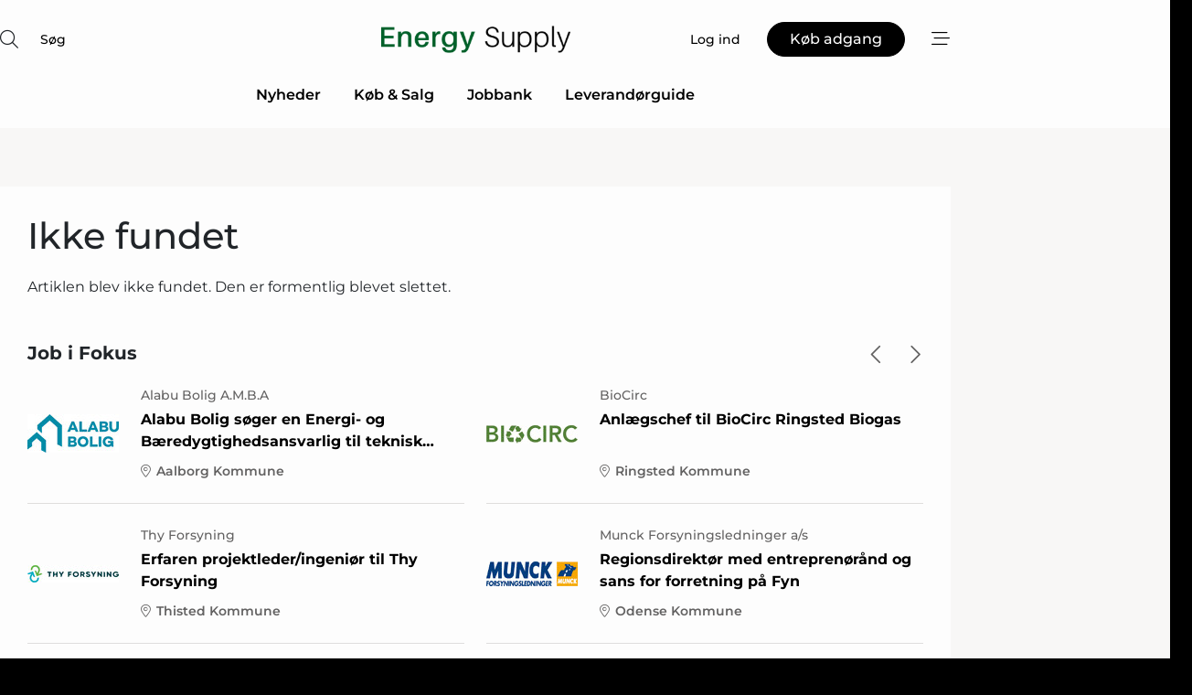

--- FILE ---
content_type: text/html;charset=UTF-8
request_url: https://www.energy-supply.dk/article/view/1042428/bornholms_borgmester_trist_udvikling_kalder_pa_en_sund_genopretningsplan
body_size: 61212
content:
<?xml version="1.0" encoding="UTF-8"?>
<!DOCTYPE html>
<html xmlns="http://www.w3.org/1999/xhtml"><head id="j_idt2">
        <link rel="SHORTCUT ICON" href="https://f.nordiskemedier.dk/favicon/energy.ico" />
        <link rel="ICON" href="https://f.nordiskemedier.dk/favicon/energy.ico" type="image/x-icon" />
        <title></title><meta name="description" content="Læs mere" />
        <meta http-equiv="X-UA-Compatible" content="IE=edge,chrome=1" />
        <meta http-equiv="content-type" content="text/html; charset=UTF-8" />
    <meta id="viewport" name="viewport" content="width=device-width, initial-scale=1" />
    <script>
        //<![CDATA[
        (function () {
            var width = window.innerWidth ||
                document.documentElement.clientWidth ||
                document.body.clientWidth;
            if (width >= 768) {
                document.getElementById("viewport").setAttribute("content", "width=1344");
            } else {
                document.getElementById("viewport").setAttribute("content", "width=device-width, initial-scale=1");
            }
        })();
        //]]>
    </script>
        <meta http-equiv="content-script-type" content="text/javascript" />
        <meta http-equiv="cache-control" content="no-cache" />
        <meta http-equiv="expires" content="0" />
        <meta http-equiv="pragma" content="no-cache" />
            <meta name="facebook-domain-verification" content="or1c0yj1oo4fq8ckqrtmg74y3ajjg1" />
        <script src="/js/vars.js?t=1769438521404" type="text/javascript"></script>
        <script src="/js/access.js?t=1769438521404" type="text/javascript"></script>
        <script>
            window.startupTimestamp = "1769438521404";
            window.contextPath = "";
            window.domain = "https://www.energy-supply.dk";
            window.fileDomain = "https://f.nordiskemedier.dk";
            window.hostId = 12;
            window.visitor = {};
            window.cvrRestApiAddress = "https://cvr-api.nordiskemedier.dk/resources";
            window.metaObject = {"industryName":"","authorInitials":"","pageType":"view-article","pageSize":0,"pageAge":0,"contentType":"view-article"};
            window.testMode = false;

            window.googleAnalytics = false;
            window.pendingScriptExecutions = [];
            window.enableCookieBot = new function () {};

            window.trackerEnabled = true; // TODO: replace with JsVarsServlet after merge
        </script>
    
    <script type="text/javascript" async="true">
        //<![CDATA[
        (function() {
            var host = window.location.hostname;
            var element = document.createElement('script');
            var firstScript = document.getElementsByTagName('script')[0];
            var url = 'https://cmp.inmobi.com'
                .concat('/choice/', 'h8eTMmqFZF-_K', '/', host, '/choice.js?tag_version=V3');
            var uspTries = 0;
            var uspTriesLimit = 3;
            element.async = true;
            element.type = 'text/javascript';
            element.src = url;

            // Not default InMobi code - make sure there is a script present
            // before inserting anything before it.
            if (firstScript) {
                firstScript.parentNode.insertBefore(element, firstScript);
            }

            function makeStub() {
                var TCF_LOCATOR_NAME = '__tcfapiLocator';
                var queue = [];
                var win = window;
                var cmpFrame;

                function addFrame() {
                    var doc = win.document;
                    var otherCMP = !!(win.frames[TCF_LOCATOR_NAME]);

                    if (!otherCMP) {
                        if (doc.body) {
                            var iframe = doc.createElement('iframe');

                            iframe.style.cssText = 'display:none';
                            iframe.name = TCF_LOCATOR_NAME;
                            doc.body.appendChild(iframe);
                        } else {
                            setTimeout(addFrame, 5);
                        }
                    }
                    return !otherCMP;
                }

                function tcfAPIHandler() {
                    var gdprApplies;
                    var args = arguments;

                    if (!args.length) {
                        return queue;
                    } else if (args[0] === 'setGdprApplies') {
                        if (
                            args.length > 3 &&
                            args[2] === 2 &&
                            typeof args[3] === 'boolean'
                        ) {
                            gdprApplies = args[3];
                            if (typeof args[2] === 'function') {
                                args[2]('set', true);
                            }
                        }
                    } else if (args[0] === 'ping') {
                        var retr = {
                            gdprApplies: gdprApplies,
                            cmpLoaded: false,
                            cmpStatus: 'stub'
                        };

                        if (typeof args[2] === 'function') {
                            args[2](retr);
                        }
                    } else {
                        if(args[0] === 'init' && typeof args[3] === 'object') {
                            args[3] = Object.assign(args[3], { tag_version: 'V3' });
                        }
                        queue.push(args);
                    }
                }

                function postMessageEventHandler(event) {
                    var msgIsString = typeof event.data === 'string';
                    var json = {};

                    try {
                        if (msgIsString) {
                            json = JSON.parse(event.data);
                        } else {
                            json = event.data;
                        }
                    } catch (ignore) {}

                    var payload = json.__tcfapiCall;

                    if (payload) {
                        window.__tcfapi(
                            payload.command,
                            payload.version,
                            function(retValue, success) {
                                var returnMsg = {
                                    __tcfapiReturn: {
                                        returnValue: retValue,
                                        success: success,
                                        callId: payload.callId
                                    }
                                };
                                if (msgIsString) {
                                    returnMsg = JSON.stringify(returnMsg);
                                }
                                if (event && event.source && event.source.postMessage) {
                                    event.source.postMessage(returnMsg, '*');
                                }
                            },
                            payload.parameter
                        );
                    }
                }

                while (win) {
                    try {
                        if (win.frames[TCF_LOCATOR_NAME]) {
                            cmpFrame = win;
                            break;
                        }
                    } catch (ignore) {}

                    if (win === window.top) {
                        break;
                    }
                    win = win.parent;
                }
                if (!cmpFrame) {
                    addFrame();
                    win.__tcfapi = tcfAPIHandler;
                    win.addEventListener('message', postMessageEventHandler, false);
                }
            };

            makeStub();

            function makeGppStub() {
                const CMP_ID = 10;
                const SUPPORTED_APIS = [
                    '2:tcfeuv2',
                    '6:uspv1',
                    '7:usnatv1',
                    '8:usca',
                    '9:usvav1',
                    '10:uscov1',
                    '11:usutv1',
                    '12:usctv1'
                ];

                window.__gpp_addFrame = function (n) {
                    if (!window.frames[n]) {
                        if (document.body) {
                            var i = document.createElement("iframe");
                            i.style.cssText = "display:none";
                            i.name = n;
                            document.body.appendChild(i);
                        } else {
                            window.setTimeout(window.__gpp_addFrame, 10, n);
                        }
                    }
                };
                window.__gpp_stub = function () {
                    var b = arguments;
                    __gpp.queue = __gpp.queue || [];
                    __gpp.events = __gpp.events || [];

                    if (!b.length || (b.length == 1 && b[0] == "queue")) {
                        return __gpp.queue;
                    }

                    if (b.length == 1 && b[0] == "events") {
                        return __gpp.events;
                    }

                    var cmd = b[0];
                    var clb = b.length > 1 ? b[1] : null;
                    var par = b.length > 2 ? b[2] : null;
                    if (cmd === "ping") {
                        clb(
                            {
                                gppVersion: "1.1", // must be “Version.Subversion”, current: “1.1”
                                cmpStatus: "stub", // possible values: stub, loading, loaded, error
                                cmpDisplayStatus: "hidden", // possible values: hidden, visible, disabled
                                signalStatus: "not ready", // possible values: not ready, ready
                                supportedAPIs: SUPPORTED_APIS, // list of supported APIs
                                cmpId: CMP_ID, // IAB assigned CMP ID, may be 0 during stub/loading
                                sectionList: [],
                                applicableSections: [-1],
                                gppString: "",
                                parsedSections: {},
                            },
                            true
                        );
                    } else if (cmd === "addEventListener") {
                        if (!("lastId" in __gpp)) {
                            __gpp.lastId = 0;
                        }
                        __gpp.lastId++;
                        var lnr = __gpp.lastId;
                        __gpp.events.push({
                            id: lnr,
                            callback: clb,
                            parameter: par,
                        });
                        clb(
                            {
                                eventName: "listenerRegistered",
                                listenerId: lnr, // Registered ID of the listener
                                data: true, // positive signal
                                pingData: {
                                    gppVersion: "1.1", // must be “Version.Subversion”, current: “1.1”
                                    cmpStatus: "stub", // possible values: stub, loading, loaded, error
                                    cmpDisplayStatus: "hidden", // possible values: hidden, visible, disabled
                                    signalStatus: "not ready", // possible values: not ready, ready
                                    supportedAPIs: SUPPORTED_APIS, // list of supported APIs
                                    cmpId: CMP_ID, // list of supported APIs
                                    sectionList: [],
                                    applicableSections: [-1],
                                    gppString: "",
                                    parsedSections: {},
                                },
                            },
                            true
                        );
                    } else if (cmd === "removeEventListener") {
                        var success = false;
                        for (var i = 0; i < __gpp.events.length; i++) {
                            if (__gpp.events[i].id == par) {
                                __gpp.events.splice(i, 1);
                                success = true;
                                break;
                            }
                        }
                        clb(
                            {
                                eventName: "listenerRemoved",
                                listenerId: par, // Registered ID of the listener
                                data: success, // status info
                                pingData: {
                                    gppVersion: "1.1", // must be “Version.Subversion”, current: “1.1”
                                    cmpStatus: "stub", // possible values: stub, loading, loaded, error
                                    cmpDisplayStatus: "hidden", // possible values: hidden, visible, disabled
                                    signalStatus: "not ready", // possible values: not ready, ready
                                    supportedAPIs: SUPPORTED_APIS, // list of supported APIs
                                    cmpId: CMP_ID, // CMP ID
                                    sectionList: [],
                                    applicableSections: [-1],
                                    gppString: "",
                                    parsedSections: {},
                                },
                            },
                            true
                        );
                    } else if (cmd === "hasSection") {
                        clb(false, true);
                    } else if (cmd === "getSection" || cmd === "getField") {
                        clb(null, true);
                    }
                    //queue all other commands
                    else {
                        __gpp.queue.push([].slice.apply(b));
                    }
                };
                window.__gpp_msghandler = function (event) {
                    var msgIsString = typeof event.data === "string";
                    try {
                        var json = msgIsString ? JSON.parse(event.data) : event.data;
                    } catch (e) {
                        var json = null;
                    }
                    if (typeof json === "object" && json !== null && "__gppCall" in json) {
                        var i = json.__gppCall;
                        window.__gpp(
                            i.command,
                            function (retValue, success) {
                                var returnMsg = {
                                    __gppReturn: {
                                        returnValue: retValue,
                                        success: success,
                                        callId: i.callId,
                                    },
                                };
                                event.source.postMessage(msgIsString ? JSON.stringify(returnMsg) : returnMsg, "*");
                            },
                            "parameter" in i ? i.parameter : null,
                            "version" in i ? i.version : "1.1"
                        );
                    }
                };
                if (!("__gpp" in window) || typeof window.__gpp !== "function") {
                    window.__gpp = window.__gpp_stub;
                    window.addEventListener("message", window.__gpp_msghandler, false);
                    window.__gpp_addFrame("__gppLocator");
                }
            };

            makeGppStub();

            var uspStubFunction = function() {
                var arg = arguments;
                if (typeof window.__uspapi !== uspStubFunction) {
                    setTimeout(function() {
                        if (typeof window.__uspapi !== 'undefined') {
                            window.__uspapi.apply(window.__uspapi, arg);
                        }
                    }, 500);
                }
            };

            var checkIfUspIsReady = function() {
                uspTries++;
                if (window.__uspapi === uspStubFunction && uspTries < uspTriesLimit) {
                    console.warn('USP is not accessible');
                } else {
                    clearInterval(uspInterval);
                }
            };

            if (typeof window.__uspapi === 'undefined') {
                window.__uspapi = uspStubFunction;
                var uspInterval = setInterval(checkIfUspIsReady, 6000);
            }
        })();
        //]]>
    </script><meta property="og:description" content="Læs mere" /><meta property="og:type" content="article" /><meta property="og:url" content="https://www.energy-supply.dk/article/view//" /><meta property="og:image:width" content="900" /><meta property="og:image:height" content="473" />
            <meta property="og:site_name" content="Energy Supply" /><meta name="twitter:card" content="summary" /><meta name="twitter:url" content="https://www.energy-supply.dk/article/view//" />
        <script src="/js/notbot.js?t=1769438521404" type="text/javascript"></script>

        <link href="https://f.nordiskemedier.dk/font/media.css" rel="stylesheet" />
        <link rel="stylesheet" href="https://f.nordiskemedier.dk/font-awesome/pro/6.6.0/css/all.min.css" />
        <link rel="stylesheet" href="https://f.nordiskemedier.dk/bootstrap/5.3.6/css/bootstrap.min.css" />
        <link rel="stylesheet" href="/css/default.css?t=1769438521404" type="text/css" />
        <script src="https://f.nordiskemedier.dk/jquery/jquery-3.6.0.min.js"></script>
        
        <script src="/js/jquery-ui.min.js"></script><script type="text/javascript" src="/javax.faces.resource/js/jquery.cookies.2.2.0.min.js.html?ln=portal-jsf&amp;t=17694385"></script>
        <script src="https://f.nordiskemedier.dk/bootstrap/5.3.6/js/bootstrap.bundle.min.js"></script>
        <script src="/js/default.js?t=1769438521404" type="text/javascript"></script>
        <script src="https://www.google.com/recaptcha/api.js?render=explicit&amp;hl=da" type="text/javascript"></script>
                <script src="https://cdn.jsdelivr.net/npm/vue@2.7.14/dist/vue.min.js"></script>
                <script src="/dist/vue-components.umd.min.js?t=1769438521404" type="text/javascript"></script>
        
        <script src="https://f.nordiskemedier.dk/turnjs4/lib/turn.min.js" type="text/javascript"></script><!--[if lt IE 9]>
            <script src="https://f.nordiskemedier.dk/turnjs4/lib/turn.html4.min.js" type="text/javascript"></script><![endif]--><!--[if lt IE 9]>
                <script type="text/javascript">
                    window.location = "/browser-support.html";
                </script><![endif]-->
        <script src="https://cdn.jsdelivr.net/npm/ua-parser-js@0/dist/ua-parser.min.js"></script>
    <script type="text/javascript">
        window.enableGTM = function() {
            try {
                (function (w, d, s, l, i) {
                    w[l] = w[l] || [];
                    w[l].push({
                        'gtm.start':
                            new Date().getTime(), event: 'gtm.js'
                    });
                    var f = d.getElementsByTagName(s)[0],
                        j = d.createElement(s), dl = l != 'dataLayer' ? '&l=' + l : '';
                    j.async = true;
                    j.src =
                        'https://www.googletagmanager.com/gtm.js?id=' + i + dl;
                    f.parentNode.insertBefore(j, f);
                })(window, document, 'script', 'dataLayer', 'GTM-N27TV4V');
            } catch (err) {
                console.log(err);
            }
        };
    </script>
        

        
        <script src="/js/cookie-utilities.js"></script>
    <script type="text/javascript">
        var gaPageType = 'view-article';
        var gaContentType = 'view-article';
        var gaPageAge = 0;
        var gaPageSize = 0;
        var gaIndustryName = 'null';
        
        (function (i, s, o, g, r, a, m) {
            i['GoogleAnalyticsObject'] = r;
            i[r] = i[r] || function() {
                (i[r].q = i[r].q || []).push(arguments)}, i[r].l = 1 * new Date();
            a = s.createElement(o),
                m = s.getElementsByTagName(o)[0];
            a.async = 1;
            a.src = g;
            m.parentNode.insertBefore(a, m)
        })
        (window, document, 'script', '//www.google-analytics.com/analytics.js', 'ga');
        ga('create', 'UA-3198597-11', 'auto');
        if ($.cookies.get("rc") && !$.cookies.get("nmuarc")) {
            ga('set', 'dimension1', $.cookies.get("rc"));
            $.cookies.set("nmuarc", true, {path: "/"});
        }
        if (false) {
            ga('set', 'dimension2', '');
            if (false) {
                ga('set', 'dimension3', '');
            }
        } else if (false) {
            ga('set', 'dimension3', '');
        }
        if (gaContentType) {
            ga('set', 'dimension4', gaContentType);
        }
        if (gaIndustryName) {
            ga('set', 'dimension5', gaIndustryName);
        }
        if (gaPageType) {
            ga('set', 'dimension10', gaPageType);
        }
        if (gaPageAge) {
            ga('set', 'dimension11', gaPageAge);
        }
        if (gaPageSize) {
            ga('set', 'dimension12', gaPageSize);
        }
        ga('set', 'anonymizeIp', true);

        window.pendingScriptExecutions.push({
            callback: function () {
                if (!window['ga-disable-UA-3198597-11']) {
                    ga('send', 'pageview');
                }
            },
            context: this
        });

        window.enableGoogleAnalytics = function() {
            window['ga-disable-UA-3198597-11'] = false;
        };


        window.disableGoogleAnalytics = function () {
            window['ga-disable-UA-3198597-11'] = true;
        };
        
    </script>
    <script type="text/javascript">
        window.enableBanners = function () {
            try {
                window['banner-consent-is-ready'] = true;
                EventBus.broadcast("banner-consent-is-ready");
            } catch (err) {
                console.log(err);
            }
        };
    </script>
    <script type="text/javascript">
        //<![CDATA[
        (function () {
            var salespanelModuleEnabled = false;
            var quantCastModuleEnabled = true;
            var salespanelResolve, salespanelReject;
            window.salespanelPromise = new Promise((resolve, reject) => {
                // Check if Salespanel and QuantCast module is enabled for this host and check if the tag has loaded.
                if (!salespanelModuleEnabled || !quantCastModuleEnabled) {
                    resolve(false);
                }
                salespanelResolve = resolve;
                salespanelReject = reject;
            });

            // Reject just in case QuantCast module is enabled but variable is not initialized.
            if (typeof window.__tcfapi == "undefined") {
                salespanelReject("QuantCast error: __tcfapi is undefined");
                return;
            }

            // Listen for Quantcast events for changes to Salespanel consent.
            window.__tcfapi('addEventListener', 2, async function (tcData, success) {
                if (!success) {
                    salespanelReject("Salespanel error: Could not create event listener.");
                    return;
                }

                // the rest of this function is called when the page is loaded OR
                // - the user accepts / rejects / updates the consent terms
                // - the user dismisses the consent box by clicking the 'x'
                if (tcData.eventStatus !== 'tcloaded' && tcData.eventStatus !== 'useractioncomplete') {
                    return;
                }

                // Salespanel is managed by Google Tag Manager and is not inserted if the relevant consent is not given.
                // If consent is given, it returns true, otherwise false after 2,5 seconds.
                var loops = 0;
                while(!salespanelObjectLoaded() && loops < 5) {
                    await new Promise(resolve => setTimeout(resolve, 500));
                    loops += 1;
                }

                if (salespanelObjectLoaded()) {
                    // Set cookie.
                    allowTracking();
                    salespanelResolve(true);
                } else {
                    // Remove cookie.
                    rejectTracking();
                    // Salespanel did not load in time or was rejected by consent.
                    salespanelReject("Salespanel error: Not loaded.");
                }
            });

            function salespanelObjectLoaded() {
                return typeof $salespanel !== "undefined" && $salespanel.hasOwnProperty("push");
            }

            function allowTracking() {
                // Check if Salespanel tracking has already been allowed.
                if ($.cookies.get("track_uid") !== null) {
                    return;
                }

                try {
                    // Activate tracking when the visitor provides explicit consent.
                    // Place `track_uid` cookie.
                    $salespanel.push(["set", "tracking:allowTracking"]);
                } catch (e) {
                    salespanelReject("Salespanel error: Allow tracking failed.");
                }
            }

            function rejectTracking() {
                // Remove cookie if user removed Salespanel consent.
                // All created Salespanel events will now be un-identified.
                if ($.cookies.get("track_uid")) {
                    $.cookies.del("track_uid", {domain: '.energy-supply.dk'});
                }
            }
        })();
        //]]>
    </script>
    <script type="text/javascript">
        //<![CDATA[
        window.paywallScripts = {
            seenPaywall: async function (type) {
                // Wait for salespanel promise to be fulfilled (either loaded or not).
                const salespanelLoaded = await window.salespanelPromise.catch(() => {
                    // Salespanel didn't load if promise is rejected.
                    return false;
                });
                if (!salespanelLoaded) return;

                // Find previous amount of seen paywalls.
                await this.seenPaywallPromise().then(seenPaywalls => {
                    // Increment amount of seen paywall on visitor attribute.
                    this.setPaywallsAttribute(seenPaywalls);

                    // Create Meta/Facebook Pixel event notifying of a seen paywall.
                    if (seenPaywalls > 3) {
                        fbq('trackCustom', "Set paywall +3 gange");
                    }
                }).catch((message) => {
                    console.error(message);
                });

                // Create Salespanel event notifying of a seen paywall.
                this.sendPaywallEvent(type);
            },
            seenPaywallPromise: function () {
                return new Promise((resolve, reject) => {
                    try {
                        $salespanel.push(["get", "qualify:visitor", function (data) {
                            data.visitor_attributes.paywalls !== null ?
                                resolve(data.visitor_attributes.paywalls) :
                                resolve(0);
                        }]);
                    } catch (e) {
                        reject("Salespanel error: Get details failed.");
                    }
                });
            },
            setPaywallsAttribute: function (seenPaywalls) {
                try {
                    $salespanel.push(["set", "attributes:visitor", {
                        "paywalls": seenPaywalls + 1
                    }]);
                } catch (e) {
                    console.error("Salespanel error: Couldn't set attribute.");
                }
            },
            sendPaywallEvent: function (type) {
                try {
                    $salespanel.push(["set",
                        "activity:customActivity",
                        "website",
                        "Saw paywall",
                        type
                    ]);
                } catch (e) {
                    console.error("Salespanel error: Couldn't send custom activity.");
                }
            }
        }
        //]]>
    </script>
            <script type="text/javascript">
                (function (){
                    var is = [];
                    var impersonating = false;
                    if (!impersonating && window.visitor.person && window.visitor.person.id) {
                        is.push({
                            name: "person",
                            ref: window.visitor.person.id
                        });
                    }
                    if (!impersonating && window.visitor.recipient && window.visitor.recipient.id) {
                        is.push({
                            name: "recipient",
                            ref: window.visitor.recipient.id
                        });
                    }

                    var evtr;
                    var queue = [];
                    window.queueTrackerEvent = function (a, sn, sr, tn, tr) {
                        if (evtr) {
                            evtr(a, sn, sr, tn, tr, is);
                        } else {
                            queue.push({
                                a: a,
                                sn: sn,
                                sr: sr,
                                tn: tn,
                                tr: tr
                            })
                        }
                    };
                    window.addEventListener("onTrackerLoaded", function () {
                        evtr = window.createTracker("https://api.evtr.nordiskemedier.dk", "evtr");
                        while (queue.length) {
                            var ev = queue.splice(0, 1)[0];
                            if (ev) {
                                evtr(ev.a, ev.sn, ev.sr, ev.tn, ev.tr, is);
                            }
                        }
                    });
                })();
            </script>
            <script async="async" src="https://js.evtr.nordiskemedier.dk/_.js?t=1769438521404" type="text/javascript"></script>

        <script type="text/javascript">
            $(function() {
                $('.item').hover(
                function() { $(this).css('background-color', '#efefef').css('cursor', 'pointer') },
                function() { $(this).css('background-color', 'transparent').css('cursor', 'normal') }
            );
                $(".tt").tooltip();
            });
            function getTitle() {
                return document.title;
            }
            function getLocation() {
                return window.location;
            }
            function getUrl() {
                return window.location.href;
            }
            function confirmDelete(p) {
                var v = "Er du sikker p\u00E5, du vil slette \"{0}\"? ";
                v = v.replace("{0}", p);
                return confirm(v);
            }
            function getVisitorEmail() {
                return "";
            }
            function getVisitorRememberInfo() {
                return true;
            }

            var ids = [];
            function messageFade() {
                $('.fade').fadeTo('slow', 0.3);
            }
            
            // Remove cookies that are no longer in use
            $(document).ready(function () {
                $.cookies.del("c1");
                $.cookies.del("c2");
                $.cookies.del("c3");
            });

            window.pushGTrackScript = function (f, cont) {
                window.pendingScriptExecutions.push({
                    callback: function () {
                        if (window.googleAnalytics) {
                            eval(f(cont));
                        }
                    },
                    context: cont
                });

            }
            $(window).on('load', function () {
                // if subscription is suspended change paywall message.
                if ($('#paywall-overlay') && window.visitor?.person?.suspended) {
                    $('#paywall-overlay .paywall-package').html("Adgang suspenderet.");
                    $('#paywall-overlay .paywall-body-wrapper').html("Det personlige login er suspenderet af sikkerhedsm\u00E6ssige \u00E5rsager. ".replace('{0}', "abonnement@nordiskemedier.dk").replace('{1}', "abonnement@nordiskemedier.dk"));
                    $('.paywall-content-wrapper').addClass('warning');
                }
            });
        </script>
        <script type="text/javascript">
            //<![CDATA[
            function center(element) {
                var e=$(element);
                var w=e.width();
                var h=e.height();
                e.css("position","fixed").css("z-index","50000").css("top","50%").css("left","50%").css("margin-left","-"+(w/2)+"px").css("margin-top","-"+(h/2)+"px");
                e.draggable({
                    handle: $(element+"_handle")
                });
            }
            //]]>
        </script>

        
        <link rel="alternate" type="application/rss+xml" title="News RSS" href="https://www.energy-supply.dk/xml/rss2/articles" />
        <link rel="alternate" type="application/rss+xml" title="Advertisements RSS" href="https://www.energy-supply.dk/xml/rss2/advertisements?typeId=1&amp;typeId=2" />
        <link rel="alternate" type="application/rss+xml" title="Competences RSS" href="https://www.energy-supply.dk/xml/rss2/competences" />
        <link rel="alternate" type="application/rss+xml" title="Jobs RSS" href="https://www.energy-supply.dk/xml/rss2/jobs" />
        <link rel="alternate" type="application/rss+xml" title="Courses RSS" href="https://www.energy-supply.dk/xml/rss2/courses" />

        <script>
            window.adTracker = {
                slots: {},
                adsMeta: {},
                hoverState: {
                    currentSlotId: null,
                    lastChangeTs: 0
                },
                clickState: {
                    lastPointerDown: null,  // { slotId, ts }
                    clickHandled: false
                }
            };
        </script><script async="async" src="https://securepubads.g.doubleclick.net/tag/js/gpt.js"></script><script>window.googletag = window.googletag || {cmd: []};if (!window.__gptGlobalsInit) {  window.__gptGlobalsInit = true;  window.slotFallbackData = new Map();  window.__inViewPct = window.__inViewPct || {};  window.__lastRefreshAt = new Map();  window.__slotCooldownMs = new Map();  function __canRefresh(slot){    const id = slot.getSlotElementId();    const last = window.__lastRefreshAt.get(id) || 0;    const cd = window.__slotCooldownMs.get(id) || 30000;    return Date.now() - last >= cd;  }  function __markRefreshed(slot){ window.__lastRefreshAt.set(slot.getSlotElementId(), Date.now()); }  window.__refreshState = window.__refreshState || {};  function __getRefreshState(id){    return (window.__refreshState[id] = window.__refreshState[id] || { pending:false, nextAllowedTs:0 });  }  function __tryRefresh(slot){    const id = slot.getSlotElementId();    const st = __getRefreshState(id);    if (!st.pending) return;    if (st.refreshScheduled) return;    const now = Date.now();    const pct = (window.__inViewPct && window.__inViewPct[id]) || 0;    if (now < st.nextAllowedTs){      __scheduleTryRefresh(slot, st.nextAllowedTs - now);      return;    }    if (pct < 50){      __scheduleTryRefresh(slot, 3000);      return;    }    if (!__canRefresh(slot)){      __scheduleTryRefresh(slot, 3000);      return;    }    st.refreshScheduled = true;    const ranInt = Math.floor(Math.random() * (2000 - 100 + 1)) + 100;    setTimeout(function(){      googletag.pubads().refresh([slot]);      __markRefreshed(slot);      st.pending = false;      st.refreshScheduled = false;    }, ranInt);  }function handleSlotRender(slotElementId) {    var labelId = 'label-' + slotElementId;    var labelEl = document.getElementById(labelId);    if (!labelEl) {        return;    }    labelEl.style.display = 'block';}function registerAdSlot(slotId) {    const slotEl = document.getElementById(slotId);    if (!slotEl) return;    const wrapper = slotEl;     wrapper.dataset.adSlotId = slotId;    if (!wrapper.style.position) {        wrapper.style.position = 'relative';    }    wrapper.addEventListener('mouseenter', function () {        window.adTracker.hoverState.currentSlotId = slotId;        window.adTracker.hoverState.lastChangeTs = Date.now();    });    wrapper.addEventListener('mouseleave', function () {        if (window.adTracker.hoverState.currentSlotId === slotId) {            window.adTracker.hoverState.currentSlotId = null;            window.adTracker.hoverState.lastChangeTs = Date.now();        }    });    window.adTracker.slots[slotId] = wrapper;}  function __scheduleTryRefresh(slot, delayMs){    const id = slot.getSlotElementId();    const st = __getRefreshState(id);    if (st.tryTimer) clearTimeout(st.tryTimer);    st.tryTimer = setTimeout(function(){      st.tryTimer = null;      __tryRefresh(slot);    }, Math.max(0, delayMs || 0));  }  googletag.cmd.push(function(){    googletag.pubads().addEventListener('slotVisibilityChanged', function(e){      const slot = e.slot;      const id = slot.getSlotElementId();      window.__inViewPct[id] = e.inViewPercentage || 0;      __scheduleTryRefresh(slot, 250);    });    googletag.pubads().addEventListener('impressionViewable', function(e){      const slot = e.slot;      const id = slot.getSlotElementId();      const cd = window.__slotCooldownMs.get(id) || 30000;      const st = __getRefreshState(id);      st.pending = true;      st.nextAllowedTs = Date.now() + cd;      __scheduleTryRefresh(slot, cd);    });  });  window.fireWindowResizeEvent = window.fireWindowResizeEvent || function(){    try { window.dispatchEvent(new Event('resize')); } catch(e){}  };}googletag.cmd.push(function(){  window.__fallbackHandled = window.__fallbackHandled || new Set();  googletag.pubads().addEventListener('slotRenderEnded', function(event){    const adslotId = event.slot.getSlotElementId();    if (!event.isEmpty) { fireWindowResizeEvent();        handleSlotRender(adslotId);       window.adTracker.adsMeta[adslotId] = {       creativeId: event.creativeId,       lineItemId: event.lineItemId,       campaignId: event.campaignId,       size: event.size,       adUnitPath: event.slot.getAdUnitPath(),      };    registerAdSlot(adslotId);    return; }    if (!window.slotFallbackData || !window.slotFallbackData.has(adslotId)) { fireWindowResizeEvent(); return; }    if (window.__fallbackHandled.has(adslotId)) { fireWindowResizeEvent(); return; }    window.__fallbackHandled.add(adslotId);    const cfg = window.slotFallbackData.get(adslotId);    try { googletag.destroySlots([event.slot]); } catch(e) {}    requestAnimationFrame(function(){      const toArr = s => s.split('],').map(x=>JSON.parse(x.replace(/\s/g,'') + (x.endsWith(']')?'':']')));      const sizeArrayLarge  = cfg.sizesLarge  ? toArr(cfg.sizesLarge)  : [];      const sizeArraySmall  = cfg.sizesSmall  ? toArr(cfg.sizesSmall)  : [];      const sizeArrayMobile = cfg.sizesMobile ? toArr(cfg.sizesMobile) : [];      var mapping = googletag.sizeMapping()        .addSize([1588,0], sizeArrayLarge)        .addSize([768,0],  sizeArraySmall)        .addSize([0,0],    sizeArrayMobile).build();      var already = googletag.pubads().getSlots().some(s => s.getSlotElementId() === adslotId);      if (!already) {        var fb = googletag.defineSlot(cfg.fallbackAdUnitPath, cfg.sizes, adslotId)          .defineSizeMapping(mapping)          .addService(googletag.pubads());        if (cfg.refreshAdSlot === 'true') {          window.__slotCooldownMs && window.__slotCooldownMs.set(adslotId, Number(cfg.refreshInterval)||30000);        } else {          window.__slotCooldownMs && window.__slotCooldownMs.set(adslotId, 1440000);        }      }      setTimeout(function(){        try { googletag.display(adslotId); } catch(e) { console.warn('fallback display failed:', e); }        fireWindowResizeEvent();      }, 0);    });  });});googletag.cmd.push(function(){var mapping = googletag.sizeMapping().addSize([1588, 0], [[ 1568, 864]]).addSize([768, 0], [[ 980, 540]]).addSize([0, 0], [[ 300, 100]]).build();var adSlot = googletag.defineSlot('/98909716/Regular_Top/Energy_Supply_DK', [[ 300, 100],[ 980, 540],[ 1568, 864]], 'regular-top-0').defineSizeMapping(mapping).addService(googletag.pubads());window.__slotCooldownMs.set('regular-top-0', 16691);});googletag.cmd.push(function(){var mapping = googletag.sizeMapping().addSize([1588, 0], [[ 200, 200]]).addSize([768, 0], []).addSize([0, 0], []).build();var adSlot = googletag.defineSlot('/98909716/Regular_Side/Energy_Supply_DK', [[ 200, 200]], 'regular-side-left-0').defineSizeMapping(mapping).addService(googletag.pubads());window.__slotCooldownMs.set('regular-side-left-0', 15534);});googletag.cmd.push(function(){var mapping = googletag.sizeMapping().addSize([1588, 0], [[ 200, 200]]).addSize([768, 0], []).addSize([0, 0], []).build();var adSlot = googletag.defineSlot('/98909716/Regular_Side/Energy_Supply_DK', [[ 200, 200]], 'regular-side-left-1').defineSizeMapping(mapping).addService(googletag.pubads());window.__slotCooldownMs.set('regular-side-left-1', 16151);});googletag.cmd.push(function(){var mapping = googletag.sizeMapping().addSize([1588, 0], [[ 200, 200]]).addSize([768, 0], []).addSize([0, 0], []).build();var adSlot = googletag.defineSlot('/98909716/Regular_Side/Energy_Supply_DK', [[ 200, 200]], 'regular-side-left-2').defineSizeMapping(mapping).addService(googletag.pubads());window.__slotCooldownMs.set('regular-side-left-2', 16206);});googletag.cmd.push(function(){var mapping = googletag.sizeMapping().addSize([1588, 0], [[ 200, 200]]).addSize([768, 0], []).addSize([0, 0], []).build();var adSlot = googletag.defineSlot('/98909716/Regular_Side/Energy_Supply_DK', [[ 200, 200]], 'regular-side-left-3').defineSizeMapping(mapping).addService(googletag.pubads());window.__slotCooldownMs.set('regular-side-left-3', 16124);});googletag.cmd.push(function(){var mapping = googletag.sizeMapping().addSize([1588, 0], [[ 200, 200]]).addSize([768, 0], []).addSize([0, 0], []).build();var adSlot = googletag.defineSlot('/98909716/Regular_Side/Energy_Supply_DK', [[ 200, 200]], 'regular-side-left-4').defineSizeMapping(mapping).addService(googletag.pubads());window.__slotCooldownMs.set('regular-side-left-4', 15670);});googletag.cmd.push(function(){var mapping = googletag.sizeMapping().addSize([1588, 0], [[ 200, 200]]).addSize([768, 0], []).addSize([0, 0], []).build();var adSlot = googletag.defineSlot('/98909716/Regular_Side/Energy_Supply_DK', [[ 200, 200]], 'regular-side-left-5').defineSizeMapping(mapping).addService(googletag.pubads());window.__slotCooldownMs.set('regular-side-left-5', 15775);});googletag.cmd.push(function(){var mapping = googletag.sizeMapping().addSize([1588, 0], [[ 980, 250]]).addSize([768, 0], [[ 980, 250]]).addSize([0, 0], [[ 300, 100]]).build();var adSlot = googletag.defineSlot('/98909716/Regular_Takeover/Energy_Supply_DK', [[ 300, 100],[ 980, 250]], 'regular-takeover-above-article-0').defineSizeMapping(mapping).addService(googletag.pubads());window.__slotCooldownMs.set('regular-takeover-above-article-0', 15678);});googletag.cmd.push(function(){var mapping = googletag.sizeMapping().addSize([1588, 0], []).addSize([768, 0], []).addSize([0, 0], [[ 300, 250]]).build();var adSlot = googletag.defineSlot('/98909716/Regular_Campaign/Energy_Supply_DK', [[ 300, 250]], 'regular-campaign-article-1-0').defineSizeMapping(mapping).addService(googletag.pubads());window.__slotCooldownMs.set('regular-campaign-article-1-0', 16433);});googletag.cmd.push(function(){var mapping = googletag.sizeMapping().addSize([1588, 0], []).addSize([768, 0], []).addSize([0, 0], [[ 300, 250]]).build();var adSlot = googletag.defineSlot('/98909716/Regular_Campaign/Energy_Supply_DK', [[ 300, 250]], 'regular-campaign-article-2-0').defineSizeMapping(mapping).addService(googletag.pubads());window.__slotCooldownMs.set('regular-campaign-article-2-0', 16981);});googletag.cmd.push(function(){var mapping = googletag.sizeMapping().addSize([1588, 0], []).addSize([768, 0], []).addSize([0, 0], [[ 125, 125]]).build();var adSlot = googletag.defineSlot('/98909716/Regular_Side/Energy_Supply_DK', [[ 125, 125]], 'regular-side-mobile-row-1-1-0').defineSizeMapping(mapping).addService(googletag.pubads());window.__slotCooldownMs.set('regular-side-mobile-row-1-1-0', 16648);});googletag.cmd.push(function(){var mapping = googletag.sizeMapping().addSize([1588, 0], []).addSize([768, 0], []).addSize([0, 0], [[ 125, 125]]).build();var adSlot = googletag.defineSlot('/98909716/Regular_Side/Energy_Supply_DK', [[ 125, 125]], 'regular-side-mobile-row-1-2-0').defineSizeMapping(mapping).addService(googletag.pubads());window.__slotCooldownMs.set('regular-side-mobile-row-1-2-0', 16086);});googletag.cmd.push(function(){var mapping = googletag.sizeMapping().addSize([1588, 0], []).addSize([768, 0], []).addSize([0, 0], [[ 125, 125]]).build();var adSlot = googletag.defineSlot('/98909716/Regular_Side/Energy_Supply_DK', [[ 125, 125]], 'regular-side-mobile-row-1-3-0').defineSizeMapping(mapping).addService(googletag.pubads());window.__slotCooldownMs.set('regular-side-mobile-row-1-3-0', 15567);});googletag.cmd.push(function(){var mapping = googletag.sizeMapping().addSize([1588, 0], []).addSize([768, 0], []).addSize([0, 0], [[ 125, 125]]).build();var adSlot = googletag.defineSlot('/98909716/Regular_Side/Energy_Supply_DK', [[ 125, 125]], 'regular-side-mobile-row-1-4-0').defineSizeMapping(mapping).addService(googletag.pubads());window.__slotCooldownMs.set('regular-side-mobile-row-1-4-0', 16855);});googletag.cmd.push(function(){var mapping = googletag.sizeMapping().addSize([1588, 0], []).addSize([768, 0], []).addSize([0, 0], [[ 300, 250]]).build();var adSlot = googletag.defineSlot('/98909716/Regular_Campaign/Energy_Supply_DK', [[ 300, 250]], 'regular-campaign-article-3-0').defineSizeMapping(mapping).addService(googletag.pubads());window.__slotCooldownMs.set('regular-campaign-article-3-0', 15894);});googletag.cmd.push(function(){var mapping = googletag.sizeMapping().addSize([1588, 0], []).addSize([768, 0], []).addSize([0, 0], [[ 300, 250]]).build();var adSlot = googletag.defineSlot('/98909716/Regular_Campaign/Energy_Supply_DK', [[ 300, 250]], 'regular-campaign-article-4-0').defineSizeMapping(mapping).addService(googletag.pubads());window.__slotCooldownMs.set('regular-campaign-article-4-0', 16800);});googletag.cmd.push(function(){var mapping = googletag.sizeMapping().addSize([1588, 0], [[ 300, 250]]).addSize([768, 0], [[ 300, 250]]).addSize([0, 0], []).build();var adSlot = googletag.defineSlot('/98909716/Regular_Campaign/Energy_Supply_DK', [[ 300, 250]], 'regular-campaign-article-0').defineSizeMapping(mapping).addService(googletag.pubads());window.__slotCooldownMs.set('regular-campaign-article-0', 16174);});googletag.cmd.push(function(){var mapping = googletag.sizeMapping().addSize([1588, 0], [[ 300, 250]]).addSize([768, 0], [[ 300, 250]]).addSize([0, 0], []).build();var adSlot = googletag.defineSlot('/98909716/Regular_Campaign/Energy_Supply_DK', [[ 300, 250]], 'regular-campaign-article-1').defineSizeMapping(mapping).addService(googletag.pubads());window.__slotCooldownMs.set('regular-campaign-article-1', 15889);});googletag.cmd.push(function(){var mapping = googletag.sizeMapping().addSize([1588, 0], [[ 300, 250]]).addSize([768, 0], [[ 300, 250]]).addSize([0, 0], []).build();var adSlot = googletag.defineSlot('/98909716/Regular_Campaign/Energy_Supply_DK', [[ 300, 250]], 'regular-campaign-article-2').defineSizeMapping(mapping).addService(googletag.pubads());window.__slotCooldownMs.set('regular-campaign-article-2', 16423);});googletag.cmd.push(function(){var mapping = googletag.sizeMapping().addSize([1588, 0], [[ 300, 250]]).addSize([768, 0], [[ 300, 250]]).addSize([0, 0], []).build();var adSlot = googletag.defineSlot('/98909716/Regular_Campaign/Energy_Supply_DK', [[ 300, 250]], 'regular-campaign-article-3').defineSizeMapping(mapping).addService(googletag.pubads());window.__slotCooldownMs.set('regular-campaign-article-3', 15520);});googletag.cmd.push(function(){var mapping = googletag.sizeMapping().addSize([1588, 0], [[ 980, 250]]).addSize([768, 0], [[ 980, 250]]).addSize([0, 0], [[ 300, 100]]).build();var adSlot = googletag.defineSlot('/98909716/Regular_Takeover/Energy_Supply_DK', [[ 300, 100],[ 980, 250]], 'regular-takeover-below-article-0').defineSizeMapping(mapping).addService(googletag.pubads());window.__slotCooldownMs.set('regular-takeover-below-article-0', 16854);});googletag.cmd.push(function(){var mapping = googletag.sizeMapping().addSize([1588, 0], []).addSize([768, 0], []).addSize([0, 0], [[ 125, 125]]).build();var adSlot = googletag.defineSlot('/98909716/Regular_Side/Energy_Supply_DK', [[ 125, 125]], 'regular-side-mobile-row-2-1-0').defineSizeMapping(mapping).addService(googletag.pubads());window.__slotCooldownMs.set('regular-side-mobile-row-2-1-0', 15719);});googletag.cmd.push(function(){var mapping = googletag.sizeMapping().addSize([1588, 0], []).addSize([768, 0], []).addSize([0, 0], [[ 125, 125]]).build();var adSlot = googletag.defineSlot('/98909716/Regular_Side/Energy_Supply_DK', [[ 125, 125]], 'regular-side-mobile-row-2-2-0').defineSizeMapping(mapping).addService(googletag.pubads());window.__slotCooldownMs.set('regular-side-mobile-row-2-2-0', 16718);});googletag.cmd.push(function(){var mapping = googletag.sizeMapping().addSize([1588, 0], []).addSize([768, 0], []).addSize([0, 0], [[ 125, 125]]).build();var adSlot = googletag.defineSlot('/98909716/Regular_Side/Energy_Supply_DK', [[ 125, 125]], 'regular-side-mobile-row-2-3-0').defineSizeMapping(mapping).addService(googletag.pubads());window.__slotCooldownMs.set('regular-side-mobile-row-2-3-0', 15633);});googletag.cmd.push(function(){var mapping = googletag.sizeMapping().addSize([1588, 0], []).addSize([768, 0], []).addSize([0, 0], [[ 125, 125]]).build();var adSlot = googletag.defineSlot('/98909716/Regular_Side/Energy_Supply_DK', [[ 125, 125]], 'regular-side-mobile-row-2-4-0').defineSizeMapping(mapping).addService(googletag.pubads());window.__slotCooldownMs.set('regular-side-mobile-row-2-4-0', 16915);});googletag.cmd.push(function(){var mapping = googletag.sizeMapping().addSize([1588, 0], []).addSize([768, 0], []).addSize([0, 0], [[ 125, 125]]).build();var adSlot = googletag.defineSlot('/98909716/Regular_Side/Energy_Supply_DK', [[ 125, 125]], 'regular-side-mobile-row-3-1-0').defineSizeMapping(mapping).addService(googletag.pubads());window.__slotCooldownMs.set('regular-side-mobile-row-3-1-0', 15600);});googletag.cmd.push(function(){var mapping = googletag.sizeMapping().addSize([1588, 0], []).addSize([768, 0], []).addSize([0, 0], [[ 125, 125]]).build();var adSlot = googletag.defineSlot('/98909716/Regular_Side/Energy_Supply_DK', [[ 125, 125]], 'regular-side-mobile-row-3-2-0').defineSizeMapping(mapping).addService(googletag.pubads());window.__slotCooldownMs.set('regular-side-mobile-row-3-2-0', 16003);});googletag.cmd.push(function(){var mapping = googletag.sizeMapping().addSize([1588, 0], []).addSize([768, 0], []).addSize([0, 0], [[ 125, 125]]).build();var adSlot = googletag.defineSlot('/98909716/Regular_Side/Energy_Supply_DK', [[ 125, 125]], 'regular-side-mobile-row-3-3-0').defineSizeMapping(mapping).addService(googletag.pubads());window.__slotCooldownMs.set('regular-side-mobile-row-3-3-0', 16548);});googletag.cmd.push(function(){var mapping = googletag.sizeMapping().addSize([1588, 0], []).addSize([768, 0], []).addSize([0, 0], [[ 125, 125]]).build();var adSlot = googletag.defineSlot('/98909716/Regular_Side/Energy_Supply_DK', [[ 125, 125]], 'regular-side-mobile-row-3-4-0').defineSizeMapping(mapping).addService(googletag.pubads());window.__slotCooldownMs.set('regular-side-mobile-row-3-4-0', 16388);});googletag.cmd.push(function(){var mapping = googletag.sizeMapping().addSize([1588, 0], [[ 200, 200]]).addSize([768, 0], []).addSize([0, 0], []).build();var adSlot = googletag.defineSlot('/98909716/Regular_Side/Energy_Supply_DK', [[ 200, 200]], 'regular-side-right-large-0').defineSizeMapping(mapping).addService(googletag.pubads());window.__slotCooldownMs.set('regular-side-right-large-0', 16691);});googletag.cmd.push(function(){var mapping = googletag.sizeMapping().addSize([1588, 0], [[ 200, 200]]).addSize([768, 0], []).addSize([0, 0], []).build();var adSlot = googletag.defineSlot('/98909716/Regular_Side/Energy_Supply_DK', [[ 200, 200]], 'regular-side-right-large-1').defineSizeMapping(mapping).addService(googletag.pubads());window.__slotCooldownMs.set('regular-side-right-large-1', 15972);});googletag.cmd.push(function(){var mapping = googletag.sizeMapping().addSize([1588, 0], [[ 200, 200]]).addSize([768, 0], []).addSize([0, 0], []).build();var adSlot = googletag.defineSlot('/98909716/Regular_Side/Energy_Supply_DK', [[ 200, 200]], 'regular-side-right-large-2').defineSizeMapping(mapping).addService(googletag.pubads());window.__slotCooldownMs.set('regular-side-right-large-2', 15806);});googletag.cmd.push(function(){var mapping = googletag.sizeMapping().addSize([1588, 0], [[ 200, 200]]).addSize([768, 0], []).addSize([0, 0], []).build();var adSlot = googletag.defineSlot('/98909716/Regular_Side/Energy_Supply_DK', [[ 200, 200]], 'regular-side-right-large-3').defineSizeMapping(mapping).addService(googletag.pubads());window.__slotCooldownMs.set('regular-side-right-large-3', 16008);});googletag.cmd.push(function(){var mapping = googletag.sizeMapping().addSize([1588, 0], [[ 200, 200]]).addSize([768, 0], []).addSize([0, 0], []).build();var adSlot = googletag.defineSlot('/98909716/Regular_Side/Energy_Supply_DK', [[ 200, 200]], 'regular-side-right-large-4').defineSizeMapping(mapping).addService(googletag.pubads());window.__slotCooldownMs.set('regular-side-right-large-4', 15617);});googletag.cmd.push(function(){var mapping = googletag.sizeMapping().addSize([1588, 0], [[ 200, 200]]).addSize([768, 0], []).addSize([0, 0], []).build();var adSlot = googletag.defineSlot('/98909716/Regular_Side/Energy_Supply_DK', [[ 200, 200]], 'regular-side-right-large-5').defineSizeMapping(mapping).addService(googletag.pubads());window.__slotCooldownMs.set('regular-side-right-large-5', 15580);});googletag.cmd.push(function(){var mapping = googletag.sizeMapping().addSize([1588, 0], []).addSize([768, 0], [[ 200, 200]]).addSize([0, 0], []).build();var adSlot = googletag.defineSlot('/98909716/Regular_Side/Energy_Supply_DK', [[ 200, 200]], 'regular-side-right-small-0').defineSizeMapping(mapping).addService(googletag.pubads());window.__slotCooldownMs.set('regular-side-right-small-0', 15770);});googletag.cmd.push(function(){var mapping = googletag.sizeMapping().addSize([1588, 0], []).addSize([768, 0], [[ 200, 200]]).addSize([0, 0], []).build();var adSlot = googletag.defineSlot('/98909716/Regular_Side/Energy_Supply_DK', [[ 200, 200]], 'regular-side-right-small-1').defineSizeMapping(mapping).addService(googletag.pubads());window.__slotCooldownMs.set('regular-side-right-small-1', 15536);});googletag.cmd.push(function(){var mapping = googletag.sizeMapping().addSize([1588, 0], []).addSize([768, 0], [[ 200, 200]]).addSize([0, 0], []).build();var adSlot = googletag.defineSlot('/98909716/Regular_Side/Energy_Supply_DK', [[ 200, 200]], 'regular-side-right-small-2').defineSizeMapping(mapping).addService(googletag.pubads());window.__slotCooldownMs.set('regular-side-right-small-2', 15916);});googletag.cmd.push(function(){var mapping = googletag.sizeMapping().addSize([1588, 0], []).addSize([768, 0], [[ 200, 200]]).addSize([0, 0], []).build();var adSlot = googletag.defineSlot('/98909716/Regular_Side/Energy_Supply_DK', [[ 200, 200]], 'regular-side-right-small-3').defineSizeMapping(mapping).addService(googletag.pubads());window.__slotCooldownMs.set('regular-side-right-small-3', 16174);});googletag.cmd.push(function(){var mapping = googletag.sizeMapping().addSize([1588, 0], []).addSize([768, 0], [[ 200, 200]]).addSize([0, 0], []).build();var adSlot = googletag.defineSlot('/98909716/Regular_Side/Energy_Supply_DK', [[ 200, 200]], 'regular-side-right-small-4').defineSizeMapping(mapping).addService(googletag.pubads());window.__slotCooldownMs.set('regular-side-right-small-4', 16303);});googletag.cmd.push(function(){var mapping = googletag.sizeMapping().addSize([1588, 0], []).addSize([768, 0], [[ 200, 200]]).addSize([0, 0], []).build();var adSlot = googletag.defineSlot('/98909716/Regular_Side/Energy_Supply_DK', [[ 200, 200]], 'regular-side-right-small-5').defineSizeMapping(mapping).addService(googletag.pubads());window.__slotCooldownMs.set('regular-side-right-small-5', 16214);});googletag.cmd.push(function(){var mapping = googletag.sizeMapping().addSize([1588, 0], []).addSize([768, 0], [[ 200, 200]]).addSize([0, 0], []).build();var adSlot = googletag.defineSlot('/98909716/Regular_Side/Energy_Supply_DK', [[ 200, 200]], 'regular-side-right-small-6').defineSizeMapping(mapping).addService(googletag.pubads());window.__slotCooldownMs.set('regular-side-right-small-6', 16474);});googletag.cmd.push(function(){var mapping = googletag.sizeMapping().addSize([1588, 0], []).addSize([768, 0], [[ 200, 200]]).addSize([0, 0], []).build();var adSlot = googletag.defineSlot('/98909716/Regular_Side/Energy_Supply_DK', [[ 200, 200]], 'regular-side-right-small-7').defineSizeMapping(mapping).addService(googletag.pubads());window.__slotCooldownMs.set('regular-side-right-small-7', 16419);});googletag.cmd.push(function(){var mapping = googletag.sizeMapping().addSize([1588, 0], []).addSize([768, 0], [[ 200, 200]]).addSize([0, 0], []).build();var adSlot = googletag.defineSlot('/98909716/Regular_Side/Energy_Supply_DK', [[ 200, 200]], 'regular-side-right-small-8').defineSizeMapping(mapping).addService(googletag.pubads());window.__slotCooldownMs.set('regular-side-right-small-8', 16984);});googletag.cmd.push(function(){var mapping = googletag.sizeMapping().addSize([1588, 0], []).addSize([768, 0], [[ 200, 200]]).addSize([0, 0], []).build();var adSlot = googletag.defineSlot('/98909716/Regular_Side/Energy_Supply_DK', [[ 200, 200]], 'regular-side-right-small-9').defineSizeMapping(mapping).addService(googletag.pubads());window.__slotCooldownMs.set('regular-side-right-small-9', 16965);});googletag.cmd.push(function(){var mapping = googletag.sizeMapping().addSize([1588, 0], []).addSize([768, 0], [[ 200, 200]]).addSize([0, 0], []).build();var adSlot = googletag.defineSlot('/98909716/Regular_Side/Energy_Supply_DK', [[ 200, 200]], 'regular-side-right-small-10').defineSizeMapping(mapping).addService(googletag.pubads());window.__slotCooldownMs.set('regular-side-right-small-10', 16300);});googletag.cmd.push(function(){var mapping = googletag.sizeMapping().addSize([1588, 0], []).addSize([768, 0], [[ 200, 200]]).addSize([0, 0], []).build();var adSlot = googletag.defineSlot('/98909716/Regular_Side/Energy_Supply_DK', [[ 200, 200]], 'regular-side-right-small-11').defineSizeMapping(mapping).addService(googletag.pubads());window.__slotCooldownMs.set('regular-side-right-small-11', 15600);});googletag.cmd.push(function(){  googletag.pubads().enableSingleRequest();  googletag.pubads().collapseEmptyDivs();  googletag.enableServices();});</script></head><body>
            <script src="/js/cookie-consent.js"></script>

        <div style="display:none;">
            <a href="/void/index.html" rel="nofollow">23948sdkhjf</a>
        </div>
        <i id="media-width-detection" style="display: none">
            
            <i class="d-md-none xs"></i>
            <i class="d-none d-md-inline lg"></i>
        </i>
            
            <noscript><iframe src="https://www.googletagmanager.com/ns.html?id=GTM-N27TV4V" height="0" width="0" style="display:none;visibility:hidden"></iframe></noscript>
        <div class="remodal-bg">
        <header id="main-header" v-cloak="" class="unprintable">
            <nav>
                <div>
                    <global-search-icon></global-search-icon>
                </div>
                <div>
                    <a href="/" class="logo">
                        <img src="https://f.nordiskemedier.dk/logo/portal/12.png" alt="Energy Supply" />
                    </a>
                </div>
                <div>
                    <button v-if="window.visitor.person" v-on:click.prevent="open(personMenu)" class="btn btn-link btn-log-in px-0">
                        <i class="fa-light fa-user d-sm-none"></i>
                        <span class="d-none d-sm-inline">Min konto</span>
                    </button>
                    <button v-else="" v-on:click.prevent="open(topMenu)" class="btn btn-link btn-log-in px-0">
                        <i class="fa-light fa-user d-sm-none"></i>
                        <span class="d-none d-sm-inline">Log ind</span>
                    </button>
                    <button v-if="(window.visitor.ipAccess &amp;&amp; !window.visitor.ipAccess.disable &amp;&amp; window.visitor.ipAccess.corporateClient) || (window.visitor.person &amp;&amp; window.visitor.corporateClient)" v-on:click.prevent="open(ipAccessMenu)" class="btn btn-link btn-ip-access px-0">
                        <span class="d-flex" v-if="window.visitor.corporateClient &amp;&amp; window.visitor.person &amp;&amp; window.visitor.person.companiesWhereAdmin &amp;&amp; window.visitor.person.companiesWhereAdmin.length == 1">
                            <i class="fa-light fa-lock-open me-1"></i><span class="short-name">{{ truncateString(window.visitor.corporateClient.name, 12) }}</span><span class="long-name">{{ truncateString(window.visitor.corporateClient.name, 20) }}</span>
                        </span>
                        <span class="d-flex" v-else-if="window.visitor.corporateClient &amp;&amp; window.visitor.person &amp;&amp; window.visitor.person.companiesWhereAdmin &amp;&amp; window.visitor.person.companiesWhereAdmin.length &gt; 1">
                            <i class="fa-light fa-lock-open me-1"></i><span class="short-name">{{ truncateString("Virksomhedsløsning", 12) }}</span><span class="long-name">{{ truncateString("Virksomhedsløsning", 20) }}</span>
                        </span>
                        <span class="d-flex" v-else-if="window.visitor.ipAccess &amp;&amp; !window.visitor.ipAccess.disable &amp;&amp; window.visitor.ipAccess.corporateClient">
                            <i class="fa-light fa-lock-open me-1"></i><span class="short-name">{{ truncateString(window.visitor.ipAccess.corporateClient.name, 12) }}</span><span class="long-name">{{ truncateString(window.visitor.ipAccess.corporateClient.name, 20) }}</span>
                        </span>
                        <span class="d-flex" v-else="">
                            <i class="fa-light fa-lock-open me-1"></i><span class="short-name">{{ truncateString(window.visitor.corporateClient.name, 12) }}</span><span class="long-name">{{ truncateString(window.visitor.corporateClient.name, 20) }}</span>
                        </span>
                    </button>
                    <template v-else=""><a id="j_idt113:j_idt115" href="/products/subscription.html" style="" class="btn btn-primary" target="">
                            <span class="d-inline d-sm-none">Køb</span>
                            <span class="d-none d-sm-inline">Køb adgang</span></a>
                    </template>
                    <button v-on:click.prevent="open(rightMenu)" class="btn btn-link btn-bars px-0 d-inline-flex">
                        <i class="fa-light fa-bars-staggered"></i>
                    </button>
                </div>
            </nav>
            <div v-on:click.self="close" class="menu-container menu-top" v-bind:class="getStyleClass(topMenu)">
                <div>
                    <menu-log-in v-bind:sign-up-link="signUpLink" v-on:close="close"></menu-log-in>
                </div>
            </div>
            <div v-on:click.self="close" class="menu-container menu-right" v-bind:class="getStyleClass(rightMenu)">
                <div>
                    <div style="align-items: center;" class="d-flex justify-content-end">
                        <button v-if="window.visitor.person" v-on:click.prevent="open(personMenu)" class="btn btn-link btn-log-in px-0">
                            Min konto
                        </button>
                        <button v-else="" v-on:click.prevent="open(topMenu)" class="btn btn-link btn-log-in px-0">
                            <i class="fa-light fa-user d-sm-none"></i>
                            <span class="d-none d-sm-inline">Log ind</span>
                        </button>
                        <button v-if="(window.visitor.ipAccess &amp;&amp; !window.visitor.ipAccess.disable &amp;&amp; window.visitor.ipAccess.corporateClient) || (window.visitor.person &amp;&amp; window.visitor.corporateClient)" v-on:click.prevent="open(ipAccessMenu)" class="btn btn-link btn-ip-access px-0 mx-4">
                            <span class="d-flex" v-if="window.visitor.corporateClient &amp;&amp; window.visitor.person &amp;&amp; window.visitor.person.companiesWhereAdmin &amp;&amp; window.visitor.person.companiesWhereAdmin.length == 1">
                                <i class="fa-light fa-lock-open me-1"></i><span class="short-name">{{ truncateString(window.visitor.corporateClient.name, 12) }}</span><span class="long-name">{{ truncateString(window.visitor.corporateClient.name, 20) }}</span>
                            </span>
                            <span class="d-flex" v-else-if="window.visitor.corporateClient &amp;&amp; window.visitor.person &amp;&amp; window.visitor.person.companiesWhereAdmin &amp;&amp; window.visitor.person.companiesWhereAdmin.length &gt; 1">
                                <i class="fa-light fa-lock-open me-1"></i><span class="short-name">{{ truncateString("Virksomhedsløsning", 12) }}</span><span class="long-name">{{ truncateString("Virksomhedsløsning", 20) }}</span>
                            </span>
                            <span class="d-flex" v-else-if="window.visitor.ipAccess &amp;&amp; !window.visitor.ipAccess.disable &amp;&amp; window.visitor.ipAccess.corporateClient">
                                <i class="fa-light fa-lock-open me-1"></i><span class="short-name">{{ truncateString(window.visitor.ipAccess.corporateClient.name, 12) }}</span><span class="long-name">{{ truncateString(window.visitor.ipAccess.corporateClient.name, 20) }}</span>
                            </span>
                            <span class="d-flex" v-else="">
                                <i class="fa-light fa-lock-open me-1"></i><span class="short-name">{{ truncateString(window.visitor.corporateClient.name, 12) }}</span><span class="long-name">{{ truncateString(window.visitor.corporateClient.name, 20) }}</span>
                            </span>
                        </button>
                        <template v-else=""><a id="j_idt117:j_idt119" href="/products/subscription.html" style="" class="btn btn-primary mx-4" target="">
                                <span class="d-inline d-sm-none">Køb</span>
                                <span class="d-none d-sm-inline">Køb adgang</span></a>
                        </template>
                        <button v-on:click.prevent="close" class="btn btn-link btn-x px-0 d-inline-flex">
                            <i class="fa-light fa-xmark-large"></i>
                        </button>
                    </div>
                    <div class="mt-5 mb-4">
                        <global-search-input></global-search-input>
                    </div>
                    <ul class="primary-menu">
                        <li v-for="(option, i) in mainOptions" v-bind:key="i" v-bind:class="{'open': unfolded == i}">
                            <a v-if="option.target" v-bind:href="option.target" v-bind:target="option.external ? '_blank' : ''">{{ option.name }}</a>
                            <template v-else-if="option.children">
                                <a href="#" v-on:click.prevent="unfolded = unfolded != i ? i : null">{{ option.name }}<i class="fa-light" v-bind:class="{'fa-chevron-down': unfolded != i, 'fa-chevron-up': unfolded == i}"></i></a>
                                <ul>
                                    <li v-for="(child, j) in option.children" v-bind:key="j">
                                        <a v-bind:href="child.target" v-bind:target="child.external ? '_blank' : ''">{{ child.name }}</a>
                                    </li>
                                </ul>
                            </template>
                        </li>
                    </ul>
                    <ul class="secondary-menu">
                            <li>
                                <a href="/epages/archive.html">
                                    <i class="fa-light fa-newspaper"></i>E-avis
                                </a>
                            </li>
                        <li>
                            <a href="/newsletter/subscribe.html"><i class="fa-light fa-envelope"></i>Tilmeld nyhedsbrev</a>
                        </li>
                        <li>
                            <a href="/bookmark"><i class="fa-light fa-bookmark"></i>Min læseliste</a>
                        </li>
                    </ul>
                    <ul v-if="mainSecondaryOptions &amp;&amp; mainSecondaryOptions.length" class="secondary-menu">
                        <li v-for="(option, i) in mainSecondaryOptions" v-bind:key="i">
                            <a v-if="option.target" v-bind:href="option.target" v-bind:target="option.external ? '_blank' : ''">{{ option.name }}</a>
                            <template v-else-if="option.children">
                                <span>{{ option.name }}</span>
                                <ul>
                                    <li v-for="(child, j) in option.children" v-bind:key="j">
                                        <a v-bind:href="child.target" v-bind:target="child.external ? '_blank' : ''">{{ child.name }}</a>
                                    </li>
                                </ul>
                            </template>
                        </li>
                    </ul>
                        <div class="extra">
                            <ip-access-toggle></ip-access-toggle>
                        </div>
                </div>
            </div>
            <div v-if="window.visitor.person" v-on:click.self="close" class="menu-container menu-right" v-bind:class="getStyleClass(personMenu)">
                <div>
                    <div style="align-items: center;" class="d-flex justify-content-end">
                        <button v-on:click.prevent="close" class="btn btn-link btn-x px-0 d-inline-flex">
                            <i class="fa-light fa-xmark-large"></i>
                        </button>
                    </div>
                    <ul class="primary-menu mt-4">
                        <li v-bind:class="{'open': unfolded == -1}">
                            <a href="#" v-on:click.prevent="unfolded = unfolded != -1 ? -1 : null" class="border-top-0">
                                <span class="d-block">
                                    <span class="d-block">{{ window.visitor.person.name }}</span>
                                    <small v-if="window.visitor.member" class="d-block text-muted">
                                        <span class="me-2">{{ window.visitor.member.name }}</span>
                                        <span v-if="window.visitor.person.members &amp;&amp; window.visitor.person.members.length &gt; 1" class="border rounded px-1">+{{ window.visitor.person.members.length - 1 }}</span>
                                    </small>
                                </span>
                                <i class="fa-light" v-bind:class="{'fa-chevron-down': unfolded != -1, 'fa-chevron-up': unfolded == -1}"></i>
                            </a>
                            <ul>
                                <li v-if="window.visitor.person.members &amp;&amp; window.visitor.person.members.length &gt; 1" v-for="member in window.visitor.person.members">
                                    <a href="#" v-on:click="switchMember(member.id)">
                                        {{ member.name }}
                                        <small class="d-block text-muted">Virksomhedsprofil<i v-if="window.visitor.member &amp;&amp; member.id === window.visitor.member.id" class="text-success ms-2 fa-solid fa-check-circle"></i></small>
                                    </a>
                                </li>
                                <li>
                                    <a href="/user/update.html">Brugerindstillinger</a>
                                </li>
                                <li>
                                    <a href="/member/log-out.html">Log ud</a>
                                </li>
                            </ul>
                        </li>
                        <li v-for="(option, i) in personOptions" v-bind:key="i" v-bind:class="{'open': unfolded == i}">
                            <a v-if="option.target" v-bind:href="option.target" v-bind:target="option.external ? '_blank' : ''">{{ option.name }}</a>
                            <template v-else-if="option.children">
                                <a href="#" v-on:click.prevent="unfolded = unfolded != i ? i : null">{{ option.name }}<i class="fa-light" v-bind:class="{'fa-chevron-down': unfolded != i, 'fa-chevron-up': unfolded == i}"></i></a>
                                <ul>
                                    <li v-for="(child, j) in option.children" v-bind:key="j">
                                        <a v-bind:href="child.target" v-bind:target="child.external ? '_blank' : ''">{{ child.name }}</a>
                                    </li>
                                </ul>
                            </template>
                        </li>
                    </ul>
                    <ul class="secondary-menu">
                            <li>
                                <a href="/epages/archive.html">
                                    <i class="fa-light fa-newspaper"></i>E-avis
                                </a>
                            </li>
                        <li>
                            <a href="/newsletter/subscribe.html"><i class="fa-light fa-envelope"></i>Tilmeld nyhedsbrev</a>
                        </li>
                        <li>
                            <a href="/bookmark"><i class="fa-light fa-bookmark"></i>Min læseliste</a>
                        </li>
                    </ul>
                    <ul v-if="mainSecondaryOptions &amp;&amp; mainSecondaryOptions.length" class="secondary-menu">
                        <li v-for="(option, i) in mainSecondaryOptions">
                            <a v-bind:href="option.target" v-bind:target="option.external ? '_blank' : ''">{{ option.name }}</a>
                        </li>
                    </ul>
                        <div class="extra">
                            <ip-access-toggle></ip-access-toggle>
                        </div>
                </div>
            </div>
            <div v-if="(window.visitor.ipAccess &amp;&amp; !window.visitor.ipAccess.disable &amp;&amp; window.visitor.ipAccess.corporateClient) || (window.visitor.person &amp;&amp; window.visitor.corporateClient)" v-on:click.self="close" class="menu-container menu-right" v-bind:class="getStyleClass(ipAccessMenu)">
                <div>
                    <div style="align-items: center;" class="d-flex justify-content-end">
                        <button v-on:click.prevent="close" class="btn btn-link btn-x px-0 d-inline-flex">
                            <i class="fa-light fa-xmark-large"></i>
                        </button>
                    </div>
                            <ul class="ip-menu">
                                <li>
                                    <h5 v-if="window.visitor.corporateClient &amp;&amp; window.visitor.person &amp;&amp; window.visitor.person.companiesWhereAdmin &amp;&amp; window.visitor.person.companiesWhereAdmin.length == 1" class="m-0">{{ window.visitor.corporateClient.name }}</h5>
                                    <h5 v-else-if="window.visitor.corporateClient &amp;&amp; window.visitor.person &amp;&amp; window.visitor.person.companiesWhereAdmin &amp;&amp; window.visitor.person.companiesWhereAdmin.length &gt; 1" class="m-0">Virksomhedsløsning</h5>
                                    <h5 v-else-if="window.visitor.ipAccess &amp;&amp; !window.visitor.ipAccess.disable &amp;&amp; window.visitor.ipAccess.corporateClient" class="m-0">{{ window.visitor.ipAccess.corporateClient.name }}</h5>
                                    <h5 v-else="" class="m-0">{{ window.visitor.corporateClient.name }}</h5>
                                </li>
                                <li v-if="window.visitor.corporateClient &amp;&amp; window.visitor.person &amp;&amp; window.visitor.person.companiesWhereAdmin &amp;&amp; window.visitor.person.companiesWhereAdmin.length &gt;= 1"><p><b>Velkommen til vores virksomhedsløsning</b></p>
<p>Her kan du administrere brugerne af din virksomhedsløsning.</p>
                                </li>
                                <li v-else=""><p><b>Velkommen til virksomhedsløsning</b></p>
<p>Din IP-adresse er registreret hos ovenstående virksomhed. 
Klik videre for at oprette din profil, og få adgang til de emner og nyheder, der er mest relevante for dig. 
                                </li>
                                <template v-if="window.visitor.person &amp;&amp; window.visitor.person.companiesWhereAdmin &amp;&amp; window.visitor.person.companiesWhereAdmin.length &gt;= 1">
                                    <li v-for="company in window.visitor.person.companiesWhereAdmin" class="subscription-menu-company-link">
                                        <a v-bind:href="company.link">
                                            <span class="d-block">
                                                <span class="d-block">
                                                    Administrer virksomhedsabonnement
                                                </span>
                                                <small v-if="window.visitor.person.companiesWhereAdmin.length &gt;= 1" class="d-block text-muted">{{company.name}}</small>
                                            </span>
                                        </a>
                                    </li>
                                </template>
                                <li v-if="window.visitor.ipAccess &amp;&amp; window.visitor.ipAccess.corporateClient.type != 3 &amp;&amp; window.visitor.ipAccess.corporateClient.type != 2 &amp;&amp; !window.visitor.person">
                                    <a v-bind:href="'/corporate-client/index.html?token='+window.visitor.ipAccess.corporateClient.token" class="btn btn-link p-0">
                                        Opret din profil<i class="fa-light fa-arrow-right ms-2"></i>
                                    </a>
                                </li>
                            </ul>
                        <div class="extra">
                            <ip-access-toggle></ip-access-toggle>
                        </div>
                </div>
            </div>
        </header>
        <script type="application/javascript">
            //<![CDATA[
            window.mainMenu = new Vue({
                el: "#main-header",
                data: {
                    topMenu: {
                        transitioning: false,
                        open: false
                    },
                    rightMenu: {
                        transitioning: false,
                        open: false
                    },
                    personMenu: {
                        transitioning: false,
                        open: false
                    },
                    ipAccessMenu: {
                        transitioning: false,
                        open: false
                    },
                    stack: [],
                    unfolded: null,
                    mainOptions: [{"children":[{"external":false,"name":"Seneste nyheder","target":"/article/latest.html"},{"name":"Debat","target":"/topic/view/219/debat"},{"name":"Skandalen i Odsherred","target":"/topic/view/1074/skandalen_i_odsherred"}],"name":"Nyheder"},{"children":[{"external":false,"name":"Medlemsnyheder","target":"/announcement"},{"external":false,"name":"Virksomhedsoversigt","target":"/company"},{"external":false,"name":"Kurser","target":"/course"}],"name":"Brancheindsigt"},{"children":[{"external":false,"name":"Maskiner","target":"/machine"},{"external":false,"name":"Produkter","target":"/product"},{"external":false,"name":"Kompetencer","target":"/competence"}],"name":"Køb & Salg"},{"external":false,"name":"Jobbank","target":"/job"},{"external":false,"name":"Markedsoverblik","target":"/watch"},{"children":[{"name":"Leverandørguide","target":"/topic/view/1366/leverandorguide"}],"name":"Kommercielle Temaer"}],
                    mainSecondaryOptions: [{"children":[{"external":false,"name":"Abonnement","target":"/products/subscription.html"},{"external":true,"name":"Medlemskab","target":"https://nordiskemediehus.dk/produkt/medlemskab/"},{"external":true,"name":"Annoncering ","target":"https://nordiskemediehus.dk/energy-supply/"},{"external":true,"name":"Se alle produkter","target":"https://nordiskemediehus.dk/produkter/"}],"name":"Produkter"}],
                    createSubscriptionLink: {"external":false,"name":"Abonnement","target":"/products/subscription.html"},
                    createMembershipLink: {"external":true,"name":"Medlemskab","target":"https://nordiskemediehus.dk/produkt/medlemskab/"},
                },
                computed: {
                    personOptions: function () {
                        const options = [];

                        const add = (list, name, target) => {
                            const option = {
                                name
                            };
                            if (target) {
                                option.target = target;
                            } else {
                                option.children = [];
                            }
                            list.push(option);
                            return option.children;
                        }

                        if (!window.visitor.member) {
                            add(options, "Markedsoverblik", "/watch");
                        } else {
                            add(options, "Aktiviteter", "/member");

                            if (window.visitor.member.state.type.announcements || window.visitor.member.state.type.posts) {
                                const createItems = add(options, "Opret opslag");
                                if (window.visitor.member.state.type.announcements) {
                                    add(createItems, "Nyhed", "/post/announcement");
                                }
                                if (window.visitor.member.state.type.posts) {
                                    if (true) {
                                        add(createItems, "Maskine eller produkt", "/post/machine-or-product");
                                    }
                                    if (true) {
                                        add(createItems, "Kompetence", "/post/competence");
                                    }
                                    if (true) {
                                        add(createItems, "Job", "/post/job");
                                    }
                                    if (true) {
                                        add(createItems, "Kursus", "/post/course");
                                    }
                                }

                                if (window.visitor.member.state.type.posts && true && (true)) {
                                    const crawlingItems = add(options, "Importer opslag");
                                    add(crawlingItems, "Importoversigt", "/post/overview?imported=true");
                                    add(crawlingItems, "Crawling status", "/import/status.html");
                                }

                                add(options, "Opslagsoversigt", "/post/overview");
                            }
                            // if (window.visitor.member.misc.banners || window.visitor.member.misc.newsletterBanners) {
                            //     const bannerItems = add(options, "Annoncering");
                            //     if (window.visitor.member.misc.banners) {
                            //         add(bannerItems, "Oversigt", "/banner/index.html");
                            //     }
                            //     if (window.visitor.member.misc.newsletterBanners) {
                            //         add(bannerItems, "Annoncering i nyhedsbrevet", "/newsletter/banner/index.html");
                            //     }
                            //     // Member-specifik kode... virker ikke med cache
                            //     // const saleEmail = "N\/A";
                            //     // if (saleEmail.indexOf("@") != -1) {
                            //     //     add(bannerItems, "Kontakt os for tilbud", "mailto:" + saleEmail + "?subject=Vedr. annoncering og\/eller SEO");
                            //     // }
                            // }

                            if (true) {
                                add(options, "Markedsoverblik", "/watch");
                            }

                            const profileItems = add(options, "Virksomhedsprofil");
                            add(profileItems, "Se profilen", "/company/view/" + window.visitor.member.id + "/" + window.visitor.member.slug);
                            if (window.visitor.member.state.type.profile) {
                                add(profileItems, "Rediger profil", "/company/profile.html");
                            }
                            add(profileItems, "Kontaktpersoner", "/member-contact/overview");
                            if (window.visitor.member.state.type.supplements) {
                                add(profileItems, "Virksomhedsportef\u00F8lje", "/supplement/management");
                            }
                            add(profileItems, "Administratorindstillinger", "/company/administrators.html");

                            add(options, "Hj\u00E6lp", "/member/help.html");
                        }

                        return options;
                        //     var addContacts = function (items, text, contacts) {
                        //         if (contacts) {
                        //             var contactItems = [];
                        //             for (var i = 0; i < contacts.length; i++) {
                        //                 var contact = contacts[i];
                        //                 contactItems.push({
                        //                     text: contact.name,
                        //                     portrait: contact.portrait,
                        //                     phonePrefix: "Tlf. ",
                        //                     phone: contact.phone,
                        //                     email: contact.email
                        //                 });
                        //             }
                        //             items.push({
                        //                 text: text,
                        //                 items: contactItems,
                        //             });
                        //         }
                        //     };
                        //
                        //     var contactItems = [];
                        //     for (var contact in this.visitor.contacts) {
                        //         addContacts(contactItems, this.visitor.contacts[contact].title, this.visitor.contacts[contact].contacts);
                        //     }
                        //
                        //     items.push({
                        //         icon: "fa-light fa-phone-alt",
                        //         text: "Kontakt",
                        //         href: "#",
                        //         items: contactItems,
                        //     });
                        //
                        //     return {
                        //         items: items
                        //     };
                        // }
                    },
                    signUpLink: function () {
                        if (window.access.module.subscriptions && this.createSubscriptionLink) {
                            this.createSubscriptionLink.name = "Opret abonnement";
                            return this.createSubscriptionLink;
                        } else if (this.createMembershipLink) {
                            this.createMembershipLink.name = "Bliv medlem";
                            return this.createMembershipLink;
                        } else {
                            return null;
                        }
                    }
                },
                watch: {
                    stack: function (newValue) {
                        if (newValue && newValue.length > 0) {
                            document.body.classList.add("menu-open");
                        } else {
                            document.body.classList.remove("menu-open");
                        }
                    }
                },
                mounted: function () {
                    document.addEventListener("keyup", this.keyupListener);
                },
                unmounted: function () {
                    window.removeEventListener("keyup", this.keyupListener);
                },
                methods: {
                    truncateString(str, maxLength) {
                        if (!str || typeof str !== 'string') return '';
                        const ellipsis = '…';

                        if (str.length > maxLength) {
                            let trimmed = str.slice(0, maxLength);
                            trimmed = trimmed.replace(/\s+$/, '');
                            if ((trimmed + ellipsis).length < str.length) {
                                return trimmed + ellipsis;
                            }
                        }

                        return str;
                    },
                    keyupListener: function (event) {
                        if (event.keyCode == 27) {
                            this.close();
                        }
                    },
                    open: function (menu) {
                        this.stack.push(menu);
                        menu.transitioning = true;
                        this.$nextTick(() => {
                            menu.open = true;
                        })
                    },
                    close: function () {
                        const menu = this.stack.length ? this.stack.splice(this.stack.length - 1, 1)[0] : null;
                        if (menu) {
                            menu.open = false;
                            setTimeout(() => {
                                menu.transitioning = false;
                            }, 250)
                        }
                    },
                    getStyleClass: function (menu) {
                        return {
                            "transitioning": menu.transitioning || menu.open,
                            "open": menu.open
                        };
                    },
                    switchMember: function (memberId) {
                        this.$services.personSecureService.switchMember(memberId)
                            .then(() => window.location.reload())
                            .catch(err => console.error(err));
                    },
                    openLogIn: function () {
                        Vue.$hashUtil.remove("paywall");
                        this.open(this.topMenu);
                    }
                }
            });
            //]]>
        </script>
        <header id="extra-header" class="unprintable">
            <nav></nav>
            <nav>
                <featured-links v-bind:value="featuredOptions"></featured-links>
            </nav>
        </header>
        <script type="application/javascript">
            //<![CDATA[
            new Vue({
                el: "#extra-header",
                data: {
                    featuredOptions: [{"external":false,"name":"Nyheder","target":"/"},{"external":false,"name":"Køb & Salg","target":"/buy-sell"},{"external":false,"name":"Jobbank","target":"/job"},{"external":false,"name":"Leverandørguide","target":"/topic/view/1366/leverandorguide"}],
                    articles: []
                }
            });
            //]]>
        </script>
    <hash-modal id="paywall-modal" v-cloak="" v-on:opened="opened" hash="paywall" class="paywall paywall-modal ">
                    <div class="paywall-message">Log ind eller opret for at gemme artikler
                    </div>
            <div class="paywall-body-wrapper">
                <div class="paywall-gain">
                    Få adgang til alt indhold på Energy Supply
                </div>
                <div class="paywall-binding">
                    Ingen binding eller kortoplysninger krævet
                </div>
                <div class="paywall-action"><a id="j_idt143:j_idt145:j_idt156:j_idt159" href="/products/subscription.html?product=219" style="" class="btn btn-primary" target="">
                        Prøv Energy Supply nu
                    </a>
                </div>
                <div class="paywall-log-in">
                    Allerede abonnent? <a href="#" v-on:click.prevent="window.mainMenu.openLogIn()">Log ind</a>
                </div>
                <div class="paywall-conditions">
                    <div>
                        Gælder kun personlig abonnement.
                    </div>
                        <div>Kontakt os for en <a id="j_idt143:j_idt145:j_idt163:0:j_idt165" href="/products/subscription.html?product=565">virksomhedsløsning</a>.
                        </div>
                </div>
            </div>
    </hash-modal>
    <script type="text/javascript">
        //<![CDATA[
        new Vue({
            el: "#paywall-modal",
            methods: {
                opened: function () {
                    window.paywallScripts.seenPaywall("unknown");
                }
            }
        });
        //]]>
    </script>

            <div class="super-container">
                            <div>
                                <small id="label-regular-top-0" class="mowgli-label gam-label-top gam-label">Annonce</small><div id="regular-top-0" data-ad-slot-id="regular-top-0" style="text-align: center;" class="top-mowgli gam-top-container unprintable"><script>googletag.cmd.push(function(){ googletag.display('regular-top-0');});</script></div>
                            </div>
                <div class="main-container">
                    <div>
                            <div id="mowgli-left" class="mowgli-left">
                                    <small id="label-regular-side-left-0" class="mowgli-label gam-label">Annonce</small><div id="regular-side-left-0" data-ad-slot-id="regular-side-left-0" class="mb-3"><script>googletag.cmd.push(function(){ googletag.display('regular-side-left-0');});</script></div><div id="regular-side-left-1" data-ad-slot-id="regular-side-left-1" class="mb-3"><script>googletag.cmd.push(function(){ googletag.display('regular-side-left-1');});</script></div><div id="regular-side-left-2" data-ad-slot-id="regular-side-left-2" class="mb-3"><script>googletag.cmd.push(function(){ googletag.display('regular-side-left-2');});</script></div><div id="regular-side-left-3" data-ad-slot-id="regular-side-left-3" class="mb-3"><script>googletag.cmd.push(function(){ googletag.display('regular-side-left-3');});</script></div><div id="regular-side-left-4" data-ad-slot-id="regular-side-left-4" class="mb-3"><script>googletag.cmd.push(function(){ googletag.display('regular-side-left-4');});</script></div><div id="regular-side-left-5" data-ad-slot-id="regular-side-left-5" class="mb-3"><script>googletag.cmd.push(function(){ googletag.display('regular-side-left-5');});</script></div>
                            </div>
                            <script>
                                //<![CDATA[
                                $(function () {
                                    $("#mowgli-left").stickyKid({
                                        marginTop: 140
                                    });
                                    window.dispatchEvent(new Event("scroll"));
                                });
                                //]]>
                            </script>
                    </div>
                    <main>
                    <div class="not-found">
                        <h1>Ikke fundet</h1>
                        <p>Artiklen blev ikke fundet. Den er formentlig blevet slettet.</p>
                    </div>

        
        <aside>
                        <small id="label-regular-side-mobile-row-2-1-0" class="mowgli-label gam-label-side gam-label">Annonce</small>
                        <div class="d-block d-md-none">
                            <div class="row">
                                <div class="col-6 text-center"><div id="regular-side-mobile-row-2-1-0" data-ad-slot-id="regular-side-mobile-row-2-1-0" class="mb-4"><script>googletag.cmd.push(function(){ googletag.display('regular-side-mobile-row-2-1-0');});</script></div>
                                </div>
                                <div class="col-6 text-center"><div id="regular-side-mobile-row-2-2-0" data-ad-slot-id="regular-side-mobile-row-2-2-0" class="mb-4"><script>googletag.cmd.push(function(){ googletag.display('regular-side-mobile-row-2-2-0');});</script></div>
                                </div>
                            </div>
                            <div class="row">
                                <div class="col-6 text-center"><div id="regular-side-mobile-row-2-3-0" data-ad-slot-id="regular-side-mobile-row-2-3-0"><script>googletag.cmd.push(function(){ googletag.display('regular-side-mobile-row-2-3-0');});</script></div>
                                </div>
                                <div class="col-6 text-center"><div id="regular-side-mobile-row-2-4-0" data-ad-slot-id="regular-side-mobile-row-2-4-0"><script>googletag.cmd.push(function(){ googletag.display('regular-side-mobile-row-2-4-0');});</script></div>
                                </div>
                            </div>
                            <div class="row d-md-none">
                                <div class="col-12">
                                    <hr class="fp-separator" />
                                </div>
                            </div>
                        </div>
        <div id="front-page-boxes-app" class="unprintable">
            <job-in-focus-box v-bind:value="jobs"></job-in-focus-box>
            <div>
                <h6 class="default-box-headline">Udvalgte nyheder fra forsiden</h6>
                <div class="row">
                    <div class="col-12 col-md-8">
                        <front-page-article v-bind:value="articlesA[0]" type="article" v-bind:headline-tag="2" xs-image-position="top" xs-image-size="12x" xs-text-size="3" md-image-position="top" md-image-size="8x" md-text-size="1"><div class="row gx-3 gx-md-4 fp-article fp-top fp-md-top fp-h3 fp-md-h1"><a href="/article/view/1207878/finland_sosaetter_nyt_center_til_overvagning_af_kabler_i_ostersoen" class="fp-article-img"><picture><source srcset="https://image.nordjyske.dk/users/nordjyske/images/143117292.jpg?t[strip]=true&amp;t[quality]=75&amp;t[crop][width]=3648&amp;t[crop][height]=2037&amp;t[crop][x]=0&amp;t[crop][y]=316&amp;t[resize][width]=360&amp;t[resize][height]=201&amp;accessToken=7eb66bd761afe892bc2b6d83f5fcfb04dd282d8b89bec0acc9fc6a29e9092086, https://image.nordjyske.dk/users/nordjyske/images/143117292.jpg?t[strip]=true&amp;t[quality]=75&amp;t[crop][width]=3648&amp;t[crop][height]=2040&amp;t[crop][x]=0&amp;t[crop][y]=314&amp;t[resize][width]=540&amp;t[resize][height]=302&amp;accessToken=846ab683099814194b850ff93d4ebd2e9cf41086beba46c45ad9dbe275a74534 1.5x, https://image.nordjyske.dk/users/nordjyske/images/143117292.jpg?t[strip]=true&amp;t[quality]=75&amp;t[crop][width]=3648&amp;t[crop][height]=2037&amp;t[crop][x]=0&amp;t[crop][y]=316&amp;t[resize][width]=720&amp;t[resize][height]=402&amp;accessToken=e7d409c287b3d586ca2b642064750a155ee659b3c72426330db0191aec6aadd5 2.0x" media="(min-width: 0.0px) and (max-width: 767.98px)"></source><source srcset="https://image.nordjyske.dk/users/nordjyske/images/143117292.jpg?t[strip]=true&amp;t[quality]=75&amp;t[crop][width]=3648&amp;t[crop][height]=2036&amp;t[crop][x]=0&amp;t[crop][y]=316&amp;t[resize][width]=645&amp;t[resize][height]=360&amp;accessToken=22e516b71b6868ea943b2763ffe7c9bc9546249968fa7cd5526458333345de55" media="(min-width: 768.0px)"></source><img src="https://image.nordjyske.dk/users/nordjyske/images/143117292.jpg?t[strip]=true&amp;t[quality]=75&amp;t[crop][width]=3648&amp;t[crop][height]=2036&amp;t[crop][x]=0&amp;t[crop][y]=316&amp;t[resize][width]=645&amp;t[resize][height]=360&amp;accessToken=22e516b71b6868ea943b2763ffe7c9bc9546249968fa7cd5526458333345de55" loading="lazy" /></picture></a><div class=""><div><div><bookmark-button type="article" :value="1207878" class="bookmark"><button class="bookmark" disabled="true"><i class="fa-light fa-bookmark"></i></button></bookmark-button></div></div><a href="/article/view/1207878/finland_sosaetter_nyt_center_til_overvagning_af_kabler_i_ostersoen"><h2>Finland søsætter nyt center til overvågning af kabler i Østersøen</h2></a></div></div>
                        </front-page-article>
                        <hr class="fp-separator d-md-none" />
                    </div>
                    <div class="col-12 col-md-4">
                        <front-page-article v-bind:value="articlesA[1]" type="article" v-bind:headline-tag="3" xs-image-position="left" xs-image-size="4x" xs-text-size="6" md-image-position="top" md-image-size="4x" md-text-size="4" class="fp-mb"><div class="row gx-3 gx-md-4 fp-article fp-left fp-md-top fp-h6 fp-md-h4 fp-mb"><a href="/article/view/1207832/kritik_tager_til_efter_energinets_erkendelse_vi_har_folt_os_i_morke" class="fp-article-img col-4"><picture><source srcset="https://image.nordjyske.dk/users/nordjyske/images/133949489.jpg?t[strip]=true&amp;t[quality]=75&amp;t[crop][width]=5350&amp;t[crop][height]=2987&amp;t[crop][x]=0&amp;t[crop][y]=0&amp;t[resize][width]=120&amp;t[resize][height]=67&amp;accessToken=f64a2538ce001f64ef24ecb54e44e63c99637028fb8a6e3079be1fbd648ff359, https://image.nordjyske.dk/users/nordjyske/images/133949489.jpg?t[strip]=true&amp;t[quality]=75&amp;t[crop][width]=5350&amp;t[crop][height]=3002&amp;t[crop][x]=0&amp;t[crop][y]=0&amp;t[resize][width]=180&amp;t[resize][height]=101&amp;accessToken=8201c20919b5d5e333aa3ee3946f6edb6ebadf4ef95a262b92fa90755d1da225 1.5x, https://image.nordjyske.dk/users/nordjyske/images/133949489.jpg?t[strip]=true&amp;t[quality]=75&amp;t[crop][width]=5350&amp;t[crop][height]=2987&amp;t[crop][x]=0&amp;t[crop][y]=0&amp;t[resize][width]=240&amp;t[resize][height]=134&amp;accessToken=aec76142b5a38fdb4c7d1424ecdaaa30de46de3e4d0c70e9b5db4296a79e0cd1 2.0x" media="(min-width: 0.0px) and (max-width: 767.98px)"></source><source srcset="https://image.nordjyske.dk/users/nordjyske/images/133949489.jpg?t[strip]=true&amp;t[quality]=75&amp;t[crop][width]=5350&amp;t[crop][height]=2993&amp;t[crop][x]=0&amp;t[crop][y]=0&amp;t[resize][width]=311&amp;t[resize][height]=174&amp;accessToken=344be1617694fe6ab41904547924c73c52c198f9caf32bd8951a1157d59ff4ce" media="(min-width: 768.0px)"></source><img src="https://image.nordjyske.dk/users/nordjyske/images/133949489.jpg?t[strip]=true&amp;t[quality]=75&amp;t[crop][width]=5350&amp;t[crop][height]=2993&amp;t[crop][x]=0&amp;t[crop][y]=0&amp;t[resize][width]=311&amp;t[resize][height]=174&amp;accessToken=344be1617694fe6ab41904547924c73c52c198f9caf32bd8951a1157d59ff4ce" loading="lazy" /></picture></a><div class="col"><div><div><bookmark-button type="article" :value="1207832" class="bookmark"><button class="bookmark" disabled="true"><i class="fa-light fa-bookmark"></i></button></bookmark-button></div></div><a href="/article/view/1207832/kritik_tager_til_efter_energinets_erkendelse_vi_har_folt_os_i_morke"><h3><strong>Kritik tager til efter Energinets erkendelse: </strong>- Vi har følt os i mørke</h3></a></div></div>
                        </front-page-article>
                        <hr class="fp-separator d-md-none" />
                        <front-page-article v-bind:value="articlesA[2]" type="article" v-bind:headline-tag="3" xs-image-position="top" xs-image-size="12x" xs-text-size="3" md-image-position="top" md-image-size="4x" md-text-size="4"><div class="row gx-3 gx-md-4 fp-article fp-top fp-md-top fp-h3 fp-md-h4"><a href="/article/view/1207776/ordrebogens_tykkelse_kommer_i_fokus_i_arsregnskab" class="fp-article-img"><picture><source srcset="https://image.nordjyske.dk/users/nordjyske/images/92971827.jpg?t[strip]=true&amp;t[quality]=75&amp;t[crop][width]=576&amp;t[crop][height]=322&amp;t[crop][x]=0&amp;t[crop][y]=19&amp;t[resize][width]=360&amp;t[resize][height]=201&amp;accessToken=e7e5ea9b352a35ad7808ead168c330aae6b55c50cf2dafb50260798d9b384619, https://image.nordjyske.dk/users/nordjyske/images/92971827.jpg?t[strip]=true&amp;t[quality]=75&amp;t[crop][width]=576&amp;t[crop][height]=322&amp;t[crop][x]=0&amp;t[crop][y]=19&amp;t[resize][width]=540&amp;t[resize][height]=302&amp;accessToken=494372445cc1c72c544491caccaedcb313e0ec8630d78908d33c49b62af96b8f 1.5x, https://image.nordjyske.dk/users/nordjyske/images/92971827.jpg?t[strip]=true&amp;t[quality]=75&amp;t[crop][width]=576&amp;t[crop][height]=322&amp;t[crop][x]=0&amp;t[crop][y]=19&amp;t[resize][width]=720&amp;t[resize][height]=402&amp;accessToken=1878a7ca5daad440c5167c782ef759617e7bd067943d1962dd531f132a600ce3 2.0x" media="(min-width: 0.0px) and (max-width: 767.98px)"></source><source srcset="https://image.nordjyske.dk/users/nordjyske/images/92971827.jpg?t[strip]=true&amp;t[quality]=75&amp;t[crop][width]=576&amp;t[crop][height]=322&amp;t[crop][x]=0&amp;t[crop][y]=19&amp;t[resize][width]=311&amp;t[resize][height]=174&amp;accessToken=c74fad7357f2bd9f305a5467d6d6a78dd378bb60b90436c65a78549c588b4324" media="(min-width: 768.0px)"></source><img src="https://image.nordjyske.dk/users/nordjyske/images/92971827.jpg?t[strip]=true&amp;t[quality]=75&amp;t[crop][width]=576&amp;t[crop][height]=322&amp;t[crop][x]=0&amp;t[crop][y]=19&amp;t[resize][width]=360&amp;t[resize][height]=201&amp;accessToken=e7e5ea9b352a35ad7808ead168c330aae6b55c50cf2dafb50260798d9b384619" loading="lazy" /></picture></a><div class=""><div><div><bookmark-button type="article" :value="1207776" class="bookmark"><button class="bookmark" disabled="true"><i class="fa-light fa-bookmark"></i></button></bookmark-button></div></div><a href="/article/view/1207776/ordrebogens_tykkelse_kommer_i_fokus_i_arsregnskab"><h3>Ordrebogens tykkelse kommer i fokus i årsregnskab</h3></a></div></div>
                        </front-page-article>
                        <hr class="fp-separator d-md-none" />
                    </div>
                </div>
                <div class="row d-none d-md-flex">
                    <div class="col-8">
                        <hr class="fp-separator" />
                    </div>
                    <div class="col-4">
                        <hr class="fp-separator" />
                    </div>
                </div>
                <div class="row">
                    <div class="col-12 col-md-4">
                        <front-page-article v-bind:value="articlesA[3]" type="article" v-bind:headline-tag="3" xs-image-position="left" xs-image-size="4x" xs-text-size="6" md-image-position="top" md-image-size="4x" md-text-size="4"><div class="row gx-3 gx-md-4 fp-article fp-left fp-md-top fp-h6 fp-md-h4"><a href="/article/view/1207819/medejer_i_spidsen_for_vindvirksomhed_i_rivende_udvikling" class="fp-article-img col-4"><picture><source srcset="https://image.nordjyske.dk/users/nordjyske/images/142985505.jpg?t[strip]=true&amp;t[quality]=75&amp;t[crop][width]=3360&amp;t[crop][height]=1876&amp;t[crop][x]=0&amp;t[crop][y]=204&amp;t[resize][width]=120&amp;t[resize][height]=67&amp;accessToken=62d3823fe6b6279ed848e3b26d7150936ec3bde473c07b2af06692a7d100b33e, https://image.nordjyske.dk/users/nordjyske/images/142985505.jpg?t[strip]=true&amp;t[quality]=75&amp;t[crop][width]=3360&amp;t[crop][height]=1885&amp;t[crop][x]=0&amp;t[crop][y]=217&amp;t[resize][width]=180&amp;t[resize][height]=101&amp;accessToken=151128277fc40edfb027553e4fa2e24dc2145c4313b715a8da8d147726097324 1.5x, https://image.nordjyske.dk/users/nordjyske/images/142985505.jpg?t[strip]=true&amp;t[quality]=75&amp;t[crop][width]=3360&amp;t[crop][height]=1876&amp;t[crop][x]=0&amp;t[crop][y]=237&amp;t[resize][width]=240&amp;t[resize][height]=134&amp;accessToken=e55bf5f58ec33538049353387a75ec35e071a4424a4aa5a56325d9dd05223cff 2.0x" media="(min-width: 0.0px) and (max-width: 767.98px)"></source><source srcset="https://image.nordjyske.dk/users/nordjyske/images/142985505.jpg?t[strip]=true&amp;t[quality]=75&amp;t[crop][width]=3360&amp;t[crop][height]=1880&amp;t[crop][x]=0&amp;t[crop][y]=255&amp;t[resize][width]=311&amp;t[resize][height]=174&amp;accessToken=d2381c058abf64d3888d35bb89db76756232a0b75a8a1b24102dc39140c3ced1" media="(min-width: 768.0px)"></source><img src="https://image.nordjyske.dk/users/nordjyske/images/142985505.jpg?t[strip]=true&amp;t[quality]=75&amp;t[crop][width]=3360&amp;t[crop][height]=1880&amp;t[crop][x]=0&amp;t[crop][y]=255&amp;t[resize][width]=311&amp;t[resize][height]=174&amp;accessToken=d2381c058abf64d3888d35bb89db76756232a0b75a8a1b24102dc39140c3ced1" loading="lazy" /></picture></a><div class="col"><div><div><bookmark-button type="article" :value="1207819" class="bookmark"><button class="bookmark" disabled="true"><i class="fa-light fa-bookmark"></i></button></bookmark-button></div></div><a href="/article/view/1207819/medejer_i_spidsen_for_vindvirksomhed_i_rivende_udvikling"><h3>Medejer i spidsen for vindvirksomhed i rivende udvikling</h3></a></div></div>
                        </front-page-article>
                        <hr class="fp-separator d-md-none" />
                    </div>
                    <div class="col-12 col-md-4">
                        <front-page-article v-bind:value="articlesA[4]" type="article" v-bind:headline-tag="3" xs-image-position="left" xs-image-size="4x" xs-text-size="6" md-image-position="top" md-image-size="4x" md-text-size="4"><div class="row gx-3 gx-md-4 fp-article fp-left fp-md-top fp-h6 fp-md-h4"><a href="/article/view/1207764/debat_efter_davos" class="fp-article-img col-4"><picture><source srcset="https://image.nordjyske.dk/users/nordjyske/images/143126942.jpg?t[strip]=true&amp;t[quality]=75&amp;t[crop][width]=1600&amp;t[crop][height]=893&amp;t[crop][x]=0&amp;t[crop][y]=307&amp;t[resize][width]=120&amp;t[resize][height]=67&amp;accessToken=aa54e9cd285e03a33a68d05e89a0d3ce43bc4c55f59bdf9f29443e2302cdce2b, https://image.nordjyske.dk/users/nordjyske/images/143126942.jpg?t[strip]=true&amp;t[quality]=75&amp;t[crop][width]=1600&amp;t[crop][height]=898&amp;t[crop][x]=0&amp;t[crop][y]=302&amp;t[resize][width]=180&amp;t[resize][height]=101&amp;accessToken=c35140250926f0360203f21c1b7c91d3a8f0bdc4850c4db4444eb5a9fddfb75c 1.5x, https://image.nordjyske.dk/users/nordjyske/images/143126942.jpg?t[strip]=true&amp;t[quality]=75&amp;t[crop][width]=1600&amp;t[crop][height]=893&amp;t[crop][x]=0&amp;t[crop][y]=307&amp;t[resize][width]=240&amp;t[resize][height]=134&amp;accessToken=03782e4002d558a2f6641a71c1cc23527c502ad8fbf4299dc5461ab6f56c8f41 2.0x" media="(min-width: 0.0px) and (max-width: 767.98px)"></source><source srcset="https://image.nordjyske.dk/users/nordjyske/images/143126942.jpg?t[strip]=true&amp;t[quality]=75&amp;t[crop][width]=1600&amp;t[crop][height]=895&amp;t[crop][x]=0&amp;t[crop][y]=305&amp;t[resize][width]=311&amp;t[resize][height]=174&amp;accessToken=d1d4049b159bf012e339f38c9fb7af2e816d2e249abbe00dacd4023b954543ea" media="(min-width: 768.0px)"></source><img src="https://image.nordjyske.dk/users/nordjyske/images/143126942.jpg?t[strip]=true&amp;t[quality]=75&amp;t[crop][width]=1600&amp;t[crop][height]=895&amp;t[crop][x]=0&amp;t[crop][y]=305&amp;t[resize][width]=311&amp;t[resize][height]=174&amp;accessToken=d1d4049b159bf012e339f38c9fb7af2e816d2e249abbe00dacd4023b954543ea" loading="lazy" /></picture></a><div class="col"><div><div><bookmark-button type="article" :value="1207764" class="bookmark"><button class="bookmark" disabled="true"><i class="fa-light fa-bookmark"></i></button></bookmark-button></div></div><a href="/article/view/1207764/debat_efter_davos"><h3><strong>Debat: </strong>Efter Davos</h3></a></div></div>
                        </front-page-article>
                        <hr class="fp-separator d-md-none" />
                    </div>
                    <div class="col-12 col-md-4">
                        <front-page-article v-bind:value="articlesA[5]" type="article" v-bind:headline-tag="3" xs-image-position="left" xs-image-size="4x" xs-text-size="6" md-image-position="top" md-image-size="4x" md-text-size="4"><div class="row gx-3 gx-md-4 fp-article fp-left fp-md-top fp-h6 fp-md-h4"><a href="/article/view/1207799/efter_havvindaftaleorsted_er_klar_til_at_tage_opgaven_pa_sig" class="fp-article-img col-4"><picture><source srcset="https://image.nordjyske.dk/users/nordjyske/images/132549245.jpg?t[strip]=true&amp;t[quality]=75&amp;t[crop][width]=1920&amp;t[crop][height]=1072&amp;t[crop][x]=0&amp;t[crop][y]=16&amp;t[resize][width]=120&amp;t[resize][height]=67&amp;accessToken=b37e760292624c4e3e31c248e99d685cd4b2cdba81ca2c902f1241121a5345aa, https://image.nordjyske.dk/users/nordjyske/images/132549245.jpg?t[strip]=true&amp;t[quality]=75&amp;t[crop][width]=1920&amp;t[crop][height]=1077&amp;t[crop][x]=0&amp;t[crop][y]=14&amp;t[resize][width]=180&amp;t[resize][height]=101&amp;accessToken=cc8988ed4a33fec50427623ed7c80397e2f4e36355d5e11e0c0ce5cdf92d7ca6 1.5x, https://image.nordjyske.dk/users/nordjyske/images/132549245.jpg?t[strip]=true&amp;t[quality]=75&amp;t[crop][width]=1920&amp;t[crop][height]=1072&amp;t[crop][x]=0&amp;t[crop][y]=16&amp;t[resize][width]=240&amp;t[resize][height]=134&amp;accessToken=53f1d3e591ec4d6ec36e2319414307f3fe15b517d4b8ca836dcda19d6a394954 2.0x" media="(min-width: 0.0px) and (max-width: 767.98px)"></source><source srcset="https://image.nordjyske.dk/users/nordjyske/images/132549245.jpg?t[strip]=true&amp;t[quality]=75&amp;t[crop][width]=1920&amp;t[crop][height]=1074&amp;t[crop][x]=0&amp;t[crop][y]=15&amp;t[resize][width]=311&amp;t[resize][height]=174&amp;accessToken=c1050b223c76ab84f83bda0bf7405c33b83d2b7b0ee10c43e848d1f52f6c2d9c" media="(min-width: 768.0px)"></source><img src="https://image.nordjyske.dk/users/nordjyske/images/132549245.jpg?t[strip]=true&amp;t[quality]=75&amp;t[crop][width]=1920&amp;t[crop][height]=1074&amp;t[crop][x]=0&amp;t[crop][y]=15&amp;t[resize][width]=311&amp;t[resize][height]=174&amp;accessToken=c1050b223c76ab84f83bda0bf7405c33b83d2b7b0ee10c43e848d1f52f6c2d9c" loading="lazy" /></picture></a><div class="col"><div><div><bookmark-button type="article" :value="1207799" class="bookmark"><button class="bookmark" disabled="true"><i class="fa-light fa-bookmark"></i></button></bookmark-button></div></div><a href="/article/view/1207799/efter_havvindaftaleorsted_er_klar_til_at_tage_opgaven_pa_sig"><h3><strong>Efter havvindaftale: </strong>Ørsted er klar til at tage opgaven på sig</h3></a></div></div>
                        </front-page-article>
                        <hr class="fp-separator d-md-none" />
                    </div>
                </div>
                <div class="row d-none d-md-flex">
                    <div class="col-4">
                        <hr class="fp-separator" />
                    </div>
                    <div class="col-4">
                        <hr class="fp-separator" />
                    </div>
                    <div class="col-4">
                        <hr class="fp-separator" />
                    </div>
                </div>
            </div>
        </div>

        <script>
            //<![CDATA[
            (function () {
                new Vue({
                    el: "#front-page-boxes-app",
                    data: {
                        articlesA: [{"images":{"8x":[{"mediaSize":{"minWidth":0,"designation":"xs","maxWidth":767.98},"url":[{"imageSize":{"pixelDensity":1,"width":240,"height":134},"url":"https://image.nordjyske.dk/users/nordjyske/images/143117292.jpg?t[strip]=true&t[quality]=75&t[crop][width]=3648&t[crop][height]=2037&t[crop][x]=0&t[crop][y]=316&t[resize][width]=240&t[resize][height]=134&accessToken=44abfdb8d547d98c2cca97feeea6e7c2b58ba5d9b417ba1e996a5215a5941d7d"},{"imageSize":{"pixelDensity":1.5,"width":360,"height":201},"url":"https://image.nordjyske.dk/users/nordjyske/images/143117292.jpg?t[strip]=true&t[quality]=75&t[crop][width]=3648&t[crop][height]=2037&t[crop][x]=0&t[crop][y]=316&t[resize][width]=360&t[resize][height]=201&accessToken=7eb66bd761afe892bc2b6d83f5fcfb04dd282d8b89bec0acc9fc6a29e9092086"},{"imageSize":{"pixelDensity":2,"width":480,"height":268},"url":"https://image.nordjyske.dk/users/nordjyske/images/143117292.jpg?t[strip]=true&t[quality]=75&t[crop][width]=3648&t[crop][height]=2037&t[crop][x]=0&t[crop][y]=316&t[resize][width]=480&t[resize][height]=268&accessToken=d7d5b5278f680341bbd5f0b442c135064e927c489a6d2768e89c3a456f5585c3"}]},{"mediaSize":{"minWidth":768,"designation":"md"},"url":[{"imageSize":{"pixelDensity":1,"width":645,"height":360},"url":"https://image.nordjyske.dk/users/nordjyske/images/143117292.jpg?t[strip]=true&t[quality]=75&t[crop][width]=3648&t[crop][height]=2036&t[crop][x]=0&t[crop][y]=316&t[resize][width]=645&t[resize][height]=360&accessToken=22e516b71b6868ea943b2763ffe7c9bc9546249968fa7cd5526458333345de55"}]}],"6x":[{"mediaSize":{"minWidth":0,"designation":"xs","maxWidth":767.98},"url":[{"imageSize":{"pixelDensity":1,"width":180,"height":100},"url":"https://image.nordjyske.dk/users/nordjyske/images/143117292.jpg?t[strip]=true&t[quality]=75&t[crop][width]=3648&t[crop][height]=2027&t[crop][x]=0&t[crop][y]=321&t[resize][width]=180&t[resize][height]=100&accessToken=ec2949dcd66805ddfae09e0241ccc4c109e4cba03ac39bc4c5e298df0ad8e5aa"},{"imageSize":{"pixelDensity":1.5,"width":270,"height":150},"url":"https://image.nordjyske.dk/users/nordjyske/images/143117292.jpg?t[strip]=true&t[quality]=75&t[crop][width]=3648&t[crop][height]=2027&t[crop][x]=0&t[crop][y]=321&t[resize][width]=270&t[resize][height]=150&accessToken=da2e60d3ee0769b2b3a2e3a3f0395331ef61f29aea7dcaf767ec4f32b41ae68e"},{"imageSize":{"pixelDensity":2,"width":360,"height":200},"url":"https://image.nordjyske.dk/users/nordjyske/images/143117292.jpg?t[strip]=true&t[quality]=75&t[crop][width]=3648&t[crop][height]=2027&t[crop][x]=0&t[crop][y]=321&t[resize][width]=360&t[resize][height]=200&accessToken=d72981c162de08b69fbc20991d1cbdcbb76accf32bf852624b96c5da37bf55de"}]},{"mediaSize":{"minWidth":768,"designation":"md"},"url":[{"imageSize":{"pixelDensity":1,"width":478,"height":267},"url":"https://image.nordjyske.dk/users/nordjyske/images/143117292.jpg?t[strip]=true&t[quality]=75&t[crop][width]=3648&t[crop][height]=2038&t[crop][x]=0&t[crop][y]=315&t[resize][width]=478&t[resize][height]=267&accessToken=98bd741e4ddf2b8654fd922efcaccca7cb57f96bb4980f3192de34748aebeefd"}]}],"4x":[{"mediaSize":{"minWidth":0,"designation":"xs","maxWidth":767.98},"url":[{"imageSize":{"pixelDensity":1,"width":120,"height":67},"url":"https://image.nordjyske.dk/users/nordjyske/images/143117292.jpg?t[strip]=true&t[quality]=75&t[crop][width]=3648&t[crop][height]=2037&t[crop][x]=0&t[crop][y]=316&t[resize][width]=120&t[resize][height]=67&accessToken=6b894ab5555a9c56190875bd03fa65ffbeefbdfd2cdbb40f76d8a69ef088e45c"},{"imageSize":{"pixelDensity":1.5,"width":180,"height":101},"url":"https://image.nordjyske.dk/users/nordjyske/images/143117292.jpg?t[strip]=true&t[quality]=75&t[crop][width]=3648&t[crop][height]=2047&t[crop][x]=0&t[crop][y]=311&t[resize][width]=180&t[resize][height]=101&accessToken=1076357c4a919f88ea63a49e48ad556406f5bf5079baee0bdec6a6e3c589a29a"},{"imageSize":{"pixelDensity":2,"width":240,"height":134},"url":"https://image.nordjyske.dk/users/nordjyske/images/143117292.jpg?t[strip]=true&t[quality]=75&t[crop][width]=3648&t[crop][height]=2037&t[crop][x]=0&t[crop][y]=316&t[resize][width]=240&t[resize][height]=134&accessToken=44abfdb8d547d98c2cca97feeea6e7c2b58ba5d9b417ba1e996a5215a5941d7d"}]},{"mediaSize":{"minWidth":768,"designation":"md"},"url":[{"imageSize":{"pixelDensity":1,"width":311,"height":174},"url":"https://image.nordjyske.dk/users/nordjyske/images/143117292.jpg?t[strip]=true&t[quality]=75&t[crop][width]=3648&t[crop][height]=2041&t[crop][x]=0&t[crop][y]=314&t[resize][width]=311&t[resize][height]=174&accessToken=7f39bc767d9e8d1306f77972f547e51604f870134750926424afaca0ed2fc14a"}]}],"3x":[{"mediaSize":{"minWidth":0,"designation":"xs","maxWidth":767.98},"url":[{"imageSize":{"pixelDensity":1,"width":90,"height":50},"url":"https://image.nordjyske.dk/users/nordjyske/images/143117292.jpg?t[strip]=true&t[quality]=75&t[crop][width]=3648&t[crop][height]=2027&t[crop][x]=0&t[crop][y]=321&t[resize][width]=90&t[resize][height]=50&accessToken=b350f2fa8a418a19bfc0d5ba7a67c3a7cdfd669e0b05f191000d7b9ee4e342cf"},{"imageSize":{"pixelDensity":1.5,"width":135,"height":75},"url":"https://image.nordjyske.dk/users/nordjyske/images/143117292.jpg?t[strip]=true&t[quality]=75&t[crop][width]=3648&t[crop][height]=2027&t[crop][x]=0&t[crop][y]=321&t[resize][width]=135&t[resize][height]=75&accessToken=688a6dfbf411a43541c75a080bee65eb3b0888b5aab52d57d0ab5e7180c32694"},{"imageSize":{"pixelDensity":2,"width":180,"height":100},"url":"https://image.nordjyske.dk/users/nordjyske/images/143117292.jpg?t[strip]=true&t[quality]=75&t[crop][width]=3648&t[crop][height]=2027&t[crop][x]=0&t[crop][y]=321&t[resize][width]=180&t[resize][height]=100&accessToken=ec2949dcd66805ddfae09e0241ccc4c109e4cba03ac39bc4c5e298df0ad8e5aa"}]},{"mediaSize":{"minWidth":768,"designation":"md"},"url":[{"imageSize":{"pixelDensity":1,"width":227,"height":127},"url":"https://image.nordjyske.dk/users/nordjyske/images/143117292.jpg?t[strip]=true&t[quality]=75&t[crop][width]=3648&t[crop][height]=2041&t[crop][x]=0&t[crop][y]=314&t[resize][width]=227&t[resize][height]=127&accessToken=6aa03566af4d06c7f86035b46eb0d9fb79897ed63e7fd0c3e1334a2b9a66feb9"}]}],"2x":[{"mediaSize":{"minWidth":0,"designation":"xs","maxWidth":767.98},"url":[{"imageSize":{"pixelDensity":1,"width":60,"height":33},"url":"https://image.nordjyske.dk/users/nordjyske/images/143117292.jpg?t[strip]=true&t[quality]=75&t[crop][width]=3648&t[crop][height]=2006&t[crop][x]=0&t[crop][y]=331&t[resize][width]=60&t[resize][height]=33&accessToken=8dc7edfc525295fe37693a58e13872a53c791f65e9a76a5de1781f0ec5a50f94"},{"imageSize":{"pixelDensity":1.5,"width":90,"height":50},"url":"https://image.nordjyske.dk/users/nordjyske/images/143117292.jpg?t[strip]=true&t[quality]=75&t[crop][width]=3648&t[crop][height]=2027&t[crop][x]=0&t[crop][y]=321&t[resize][width]=90&t[resize][height]=50&accessToken=b350f2fa8a418a19bfc0d5ba7a67c3a7cdfd669e0b05f191000d7b9ee4e342cf"},{"imageSize":{"pixelDensity":2,"width":120,"height":67},"url":"https://image.nordjyske.dk/users/nordjyske/images/143117292.jpg?t[strip]=true&t[quality]=75&t[crop][width]=3648&t[crop][height]=2037&t[crop][x]=0&t[crop][y]=316&t[resize][width]=120&t[resize][height]=67&accessToken=6b894ab5555a9c56190875bd03fa65ffbeefbdfd2cdbb40f76d8a69ef088e45c"}]},{"mediaSize":{"minWidth":768,"designation":"md"},"url":[{"imageSize":{"pixelDensity":1,"width":143,"height":80},"url":"https://image.nordjyske.dk/users/nordjyske/images/143117292.jpg?t[strip]=true&t[quality]=75&t[crop][width]=3648&t[crop][height]=2041&t[crop][x]=0&t[crop][y]=314&t[resize][width]=143&t[resize][height]=80&accessToken=a76b6bd3e897ac2757f6c323cde7df41d6403d8390f96be33c64889b1b0f008a"}]}],"12x":[{"mediaSize":{"minWidth":0,"designation":"xs","maxWidth":767.98},"url":[{"imageSize":{"pixelDensity":1,"width":360,"height":201},"url":"https://image.nordjyske.dk/users/nordjyske/images/143117292.jpg?t[strip]=true&t[quality]=75&t[crop][width]=3648&t[crop][height]=2037&t[crop][x]=0&t[crop][y]=316&t[resize][width]=360&t[resize][height]=201&accessToken=7eb66bd761afe892bc2b6d83f5fcfb04dd282d8b89bec0acc9fc6a29e9092086"},{"imageSize":{"pixelDensity":1.5,"width":540,"height":302},"url":"https://image.nordjyske.dk/users/nordjyske/images/143117292.jpg?t[strip]=true&t[quality]=75&t[crop][width]=3648&t[crop][height]=2040&t[crop][x]=0&t[crop][y]=314&t[resize][width]=540&t[resize][height]=302&accessToken=846ab683099814194b850ff93d4ebd2e9cf41086beba46c45ad9dbe275a74534"},{"imageSize":{"pixelDensity":2,"width":720,"height":402},"url":"https://image.nordjyske.dk/users/nordjyske/images/143117292.jpg?t[strip]=true&t[quality]=75&t[crop][width]=3648&t[crop][height]=2037&t[crop][x]=0&t[crop][y]=316&t[resize][width]=720&t[resize][height]=402&accessToken=e7d409c287b3d586ca2b642064750a155ee659b3c72426330db0191aec6aadd5"}]},{"mediaSize":{"minWidth":768,"designation":"md"},"url":[{"imageSize":{"pixelDensity":1,"width":980,"height":547},"url":"https://image.nordjyske.dk/users/nordjyske/images/143117292.jpg?t[strip]=true&t[quality]=75&t[crop][width]=3648&t[crop][height]=2036&t[crop][x]=0&t[crop][y]=316&t[resize][width]=980&t[resize][height]=547&accessToken=1453d0da81ef44e06176d170fef681243d6e0ad356eb2ace1c0a328ecc6ed13b"}]}]},"created":1769438792000,"otherHost":false,"link":"/article/view/1207878/finland_sosaetter_nyt_center_til_overvagning_af_kabler_i_ostersoen","type":"article","title":{"subtitle":"Finland søsætter nyt center til overvågning af kabler i Østersøen","full":"Finland søsætter nyt center til overvågning af kabler i Østersøen"},"highlight":false,"topic":false,"company":false,"id":1207878,"locked":false,"advertorial":false,"breaking":false},{"images":{"8x":[{"mediaSize":{"minWidth":0,"designation":"xs","maxWidth":767.98},"url":[{"imageSize":{"pixelDensity":1,"width":240,"height":134},"url":"https://image.nordjyske.dk/users/nordjyske/images/133949489.jpg?t[strip]=true&t[quality]=75&t[crop][width]=5350&t[crop][height]=2987&t[crop][x]=0&t[crop][y]=0&t[resize][width]=240&t[resize][height]=134&accessToken=aec76142b5a38fdb4c7d1424ecdaaa30de46de3e4d0c70e9b5db4296a79e0cd1"},{"imageSize":{"pixelDensity":1.5,"width":360,"height":201},"url":"https://image.nordjyske.dk/users/nordjyske/images/133949489.jpg?t[strip]=true&t[quality]=75&t[crop][width]=5350&t[crop][height]=2987&t[crop][x]=0&t[crop][y]=0&t[resize][width]=360&t[resize][height]=201&accessToken=d0fc14cb043df7ddbeac6b612f8856d0412755979ae1f9c3ab7503732a647929"},{"imageSize":{"pixelDensity":2,"width":480,"height":268},"url":"https://image.nordjyske.dk/users/nordjyske/images/133949489.jpg?t[strip]=true&t[quality]=75&t[crop][width]=5350&t[crop][height]=2987&t[crop][x]=0&t[crop][y]=0&t[resize][width]=480&t[resize][height]=268&accessToken=7a813e879d94eeaf087834dead0d9307583f013f40cb6ea285fe2c7183d0824b"}]},{"mediaSize":{"minWidth":768,"designation":"md"},"url":[{"imageSize":{"pixelDensity":1,"width":645,"height":360},"url":"https://image.nordjyske.dk/users/nordjyske/images/133949489.jpg?t[strip]=true&t[quality]=75&t[crop][width]=5350&t[crop][height]=2986&t[crop][x]=0&t[crop][y]=0&t[resize][width]=645&t[resize][height]=360&accessToken=90253fe15cca4fba240cb61b9e38eb0fe6e42c15023587c175c370f1d72947fe"}]}],"6x":[{"mediaSize":{"minWidth":0,"designation":"xs","maxWidth":767.98},"url":[{"imageSize":{"pixelDensity":1,"width":180,"height":100},"url":"https://image.nordjyske.dk/users/nordjyske/images/133949489.jpg?t[strip]=true&t[quality]=75&t[crop][width]=5350&t[crop][height]=2972&t[crop][x]=0&t[crop][y]=0&t[resize][width]=180&t[resize][height]=100&accessToken=30b4d1daf30e636145c69ab5a992b267b3e048459316bdb5ac2b3c049743dfdf"},{"imageSize":{"pixelDensity":1.5,"width":270,"height":150},"url":"https://image.nordjyske.dk/users/nordjyske/images/133949489.jpg?t[strip]=true&t[quality]=75&t[crop][width]=5350&t[crop][height]=2972&t[crop][x]=0&t[crop][y]=0&t[resize][width]=270&t[resize][height]=150&accessToken=1bc32d7948095bb8004efd326ae1d99272fc4e4c0f0fcfe5dd8026ac3afe71d5"},{"imageSize":{"pixelDensity":2,"width":360,"height":200},"url":"https://image.nordjyske.dk/users/nordjyske/images/133949489.jpg?t[strip]=true&t[quality]=75&t[crop][width]=5350&t[crop][height]=2972&t[crop][x]=0&t[crop][y]=0&t[resize][width]=360&t[resize][height]=200&accessToken=3d1181c71119e8ba98ede9d279dc098f0e132ec624c4e4bdae7c18f414c81124"}]},{"mediaSize":{"minWidth":768,"designation":"md"},"url":[{"imageSize":{"pixelDensity":1,"width":478,"height":267},"url":"https://image.nordjyske.dk/users/nordjyske/images/133949489.jpg?t[strip]=true&t[quality]=75&t[crop][width]=5350&t[crop][height]=2988&t[crop][x]=0&t[crop][y]=0&t[resize][width]=478&t[resize][height]=267&accessToken=09516a93bc2117462ad7faf8509dfe1db1813b6adfab7e7c87159249db8b2dd5"}]}],"4x":[{"mediaSize":{"minWidth":0,"designation":"xs","maxWidth":767.98},"url":[{"imageSize":{"pixelDensity":1,"width":120,"height":67},"url":"https://image.nordjyske.dk/users/nordjyske/images/133949489.jpg?t[strip]=true&t[quality]=75&t[crop][width]=5350&t[crop][height]=2987&t[crop][x]=0&t[crop][y]=0&t[resize][width]=120&t[resize][height]=67&accessToken=f64a2538ce001f64ef24ecb54e44e63c99637028fb8a6e3079be1fbd648ff359"},{"imageSize":{"pixelDensity":1.5,"width":180,"height":101},"url":"https://image.nordjyske.dk/users/nordjyske/images/133949489.jpg?t[strip]=true&t[quality]=75&t[crop][width]=5350&t[crop][height]=3002&t[crop][x]=0&t[crop][y]=0&t[resize][width]=180&t[resize][height]=101&accessToken=8201c20919b5d5e333aa3ee3946f6edb6ebadf4ef95a262b92fa90755d1da225"},{"imageSize":{"pixelDensity":2,"width":240,"height":134},"url":"https://image.nordjyske.dk/users/nordjyske/images/133949489.jpg?t[strip]=true&t[quality]=75&t[crop][width]=5350&t[crop][height]=2987&t[crop][x]=0&t[crop][y]=0&t[resize][width]=240&t[resize][height]=134&accessToken=aec76142b5a38fdb4c7d1424ecdaaa30de46de3e4d0c70e9b5db4296a79e0cd1"}]},{"mediaSize":{"minWidth":768,"designation":"md"},"url":[{"imageSize":{"pixelDensity":1,"width":311,"height":174},"url":"https://image.nordjyske.dk/users/nordjyske/images/133949489.jpg?t[strip]=true&t[quality]=75&t[crop][width]=5350&t[crop][height]=2993&t[crop][x]=0&t[crop][y]=0&t[resize][width]=311&t[resize][height]=174&accessToken=344be1617694fe6ab41904547924c73c52c198f9caf32bd8951a1157d59ff4ce"}]}],"3x":[{"mediaSize":{"minWidth":0,"designation":"xs","maxWidth":767.98},"url":[{"imageSize":{"pixelDensity":1,"width":90,"height":50},"url":"https://image.nordjyske.dk/users/nordjyske/images/133949489.jpg?t[strip]=true&t[quality]=75&t[crop][width]=5350&t[crop][height]=2972&t[crop][x]=0&t[crop][y]=0&t[resize][width]=90&t[resize][height]=50&accessToken=62f73f60fbf1d8a3a986dfb4359a39a694cbecabe0ef5ca4a6191ee4f54aae09"},{"imageSize":{"pixelDensity":1.5,"width":135,"height":75},"url":"https://image.nordjyske.dk/users/nordjyske/images/133949489.jpg?t[strip]=true&t[quality]=75&t[crop][width]=5350&t[crop][height]=2972&t[crop][x]=0&t[crop][y]=0&t[resize][width]=135&t[resize][height]=75&accessToken=b3eb6dcd99726bcde2658d6c137eadfea0e2233a82049d267d175563837332db"},{"imageSize":{"pixelDensity":2,"width":180,"height":100},"url":"https://image.nordjyske.dk/users/nordjyske/images/133949489.jpg?t[strip]=true&t[quality]=75&t[crop][width]=5350&t[crop][height]=2972&t[crop][x]=0&t[crop][y]=0&t[resize][width]=180&t[resize][height]=100&accessToken=30b4d1daf30e636145c69ab5a992b267b3e048459316bdb5ac2b3c049743dfdf"}]},{"mediaSize":{"minWidth":768,"designation":"md"},"url":[{"imageSize":{"pixelDensity":1,"width":227,"height":127},"url":"https://image.nordjyske.dk/users/nordjyske/images/133949489.jpg?t[strip]=true&t[quality]=75&t[crop][width]=5350&t[crop][height]=2993&t[crop][x]=0&t[crop][y]=0&t[resize][width]=227&t[resize][height]=127&accessToken=c66af90df5f313320140ebbd47f6fb01a378b49c5b6339e3a4591af67f0ac3a5"}]}],"2x":[{"mediaSize":{"minWidth":0,"designation":"xs","maxWidth":767.98},"url":[{"imageSize":{"pixelDensity":1,"width":60,"height":33},"url":"https://image.nordjyske.dk/users/nordjyske/images/133949489.jpg?t[strip]=true&t[quality]=75&t[crop][width]=5350&t[crop][height]=2943&t[crop][x]=0&t[crop][y]=0&t[resize][width]=60&t[resize][height]=33&accessToken=697bd41e8bdd2415f049911cd171f8262511d5c0fb12815b2c31749e7a56e803"},{"imageSize":{"pixelDensity":1.5,"width":90,"height":50},"url":"https://image.nordjyske.dk/users/nordjyske/images/133949489.jpg?t[strip]=true&t[quality]=75&t[crop][width]=5350&t[crop][height]=2972&t[crop][x]=0&t[crop][y]=0&t[resize][width]=90&t[resize][height]=50&accessToken=62f73f60fbf1d8a3a986dfb4359a39a694cbecabe0ef5ca4a6191ee4f54aae09"},{"imageSize":{"pixelDensity":2,"width":120,"height":67},"url":"https://image.nordjyske.dk/users/nordjyske/images/133949489.jpg?t[strip]=true&t[quality]=75&t[crop][width]=5350&t[crop][height]=2987&t[crop][x]=0&t[crop][y]=0&t[resize][width]=120&t[resize][height]=67&accessToken=f64a2538ce001f64ef24ecb54e44e63c99637028fb8a6e3079be1fbd648ff359"}]},{"mediaSize":{"minWidth":768,"designation":"md"},"url":[{"imageSize":{"pixelDensity":1,"width":143,"height":80},"url":"https://image.nordjyske.dk/users/nordjyske/images/133949489.jpg?t[strip]=true&t[quality]=75&t[crop][width]=5350&t[crop][height]=2993&t[crop][x]=0&t[crop][y]=0&t[resize][width]=143&t[resize][height]=80&accessToken=c65f214ec6ca3864c8609d6a8dfcd748feb9831afeaa121fe490d042fc840c25"}]}],"12x":[{"mediaSize":{"minWidth":0,"designation":"xs","maxWidth":767.98},"url":[{"imageSize":{"pixelDensity":1,"width":360,"height":201},"url":"https://image.nordjyske.dk/users/nordjyske/images/133949489.jpg?t[strip]=true&t[quality]=75&t[crop][width]=5350&t[crop][height]=2987&t[crop][x]=0&t[crop][y]=0&t[resize][width]=360&t[resize][height]=201&accessToken=d0fc14cb043df7ddbeac6b612f8856d0412755979ae1f9c3ab7503732a647929"},{"imageSize":{"pixelDensity":1.5,"width":540,"height":302},"url":"https://image.nordjyske.dk/users/nordjyske/images/133949489.jpg?t[strip]=true&t[quality]=75&t[crop][width]=5350&t[crop][height]=2992&t[crop][x]=0&t[crop][y]=0&t[resize][width]=540&t[resize][height]=302&accessToken=f4bd2e537fb61e1239f24ace196d2481adbaa3d3ceb42addcd9f7f1642debc6c"},{"imageSize":{"pixelDensity":2,"width":720,"height":402},"url":"https://image.nordjyske.dk/users/nordjyske/images/133949489.jpg?t[strip]=true&t[quality]=75&t[crop][width]=5350&t[crop][height]=2987&t[crop][x]=0&t[crop][y]=0&t[resize][width]=720&t[resize][height]=402&accessToken=470dca0ecbc7ad652fc87968be0006ef6a22437617897aa21c014e632644518f"}]},{"mediaSize":{"minWidth":768,"designation":"md"},"url":[{"imageSize":{"pixelDensity":1,"width":980,"height":547},"url":"https://image.nordjyske.dk/users/nordjyske/images/133949489.jpg?t[strip]=true&t[quality]=75&t[crop][width]=5350&t[crop][height]=2986&t[crop][x]=0&t[crop][y]=0&t[resize][width]=980&t[resize][height]=547&accessToken=dfff5a1fc119212e4f896e5cd8dc20f6193569d739cbd775c9f00a5ec07e55f0"}]}]},"created":1769432758000,"otherHost":false,"link":"/article/view/1207832/kritik_tager_til_efter_energinets_erkendelse_vi_har_folt_os_i_morke","type":"article","title":{"prefix":"Kritik tager til efter Energinets erkendelse: ","subtitle":"- Vi har følt os i mørke","full":"Kritik tager til efter Energinets erkendelse: - Vi har følt os i mørke"},"highlight":false,"topic":false,"company":false,"id":1207832,"locked":false,"advertorial":false,"breaking":false},{"images":{"8x":[{"mediaSize":{"minWidth":0,"designation":"xs","maxWidth":767.98},"url":[{"imageSize":{"pixelDensity":1,"width":240,"height":134},"url":"https://image.nordjyske.dk/users/nordjyske/images/92971827.jpg?t[strip]=true&t[quality]=75&t[crop][width]=576&t[crop][height]=322&t[crop][x]=0&t[crop][y]=19&t[resize][width]=240&t[resize][height]=134&accessToken=9b24df514bdff8d83ad6556bdd5f2c41ffeea0716332fbebbd339d0716d19ee4"},{"imageSize":{"pixelDensity":1.5,"width":360,"height":201},"url":"https://image.nordjyske.dk/users/nordjyske/images/92971827.jpg?t[strip]=true&t[quality]=75&t[crop][width]=576&t[crop][height]=322&t[crop][x]=0&t[crop][y]=19&t[resize][width]=360&t[resize][height]=201&accessToken=e7e5ea9b352a35ad7808ead168c330aae6b55c50cf2dafb50260798d9b384619"},{"imageSize":{"pixelDensity":2,"width":480,"height":268},"url":"https://image.nordjyske.dk/users/nordjyske/images/92971827.jpg?t[strip]=true&t[quality]=75&t[crop][width]=576&t[crop][height]=322&t[crop][x]=0&t[crop][y]=19&t[resize][width]=480&t[resize][height]=268&accessToken=6ca3704bf30a8f8283f728c179c482ec0a330dea25b7054c70eb593f5fbb6d99"}]},{"mediaSize":{"minWidth":768,"designation":"md"},"url":[{"imageSize":{"pixelDensity":1,"width":645,"height":360},"url":"https://image.nordjyske.dk/users/nordjyske/images/92971827.jpg?t[strip]=true&t[quality]=75&t[crop][width]=576&t[crop][height]=321&t[crop][x]=0&t[crop][y]=20&t[resize][width]=645&t[resize][height]=360&accessToken=6bb501d84d1b595b192071942e941cebcbe254b05c00f77f74e96f59dc053506"}]}],"6x":[{"mediaSize":{"minWidth":0,"designation":"xs","maxWidth":767.98},"url":[{"imageSize":{"pixelDensity":1,"width":180,"height":100},"url":"https://image.nordjyske.dk/users/nordjyske/images/92971827.jpg?t[strip]=true&t[quality]=75&t[crop][width]=576&t[crop][height]=320&t[crop][x]=0&t[crop][y]=20&t[resize][width]=180&t[resize][height]=100&accessToken=5018e38a70a5247dbab18aae166dc542702cf4f913e77e351b0d01c65a8c518e"},{"imageSize":{"pixelDensity":1.5,"width":270,"height":150},"url":"https://image.nordjyske.dk/users/nordjyske/images/92971827.jpg?t[strip]=true&t[quality]=75&t[crop][width]=576&t[crop][height]=320&t[crop][x]=0&t[crop][y]=20&t[resize][width]=270&t[resize][height]=150&accessToken=f54f5e3ff451781478e171ed47111c924f1e02d0d7401b75fc544595f4ddba1c"},{"imageSize":{"pixelDensity":2,"width":360,"height":200},"url":"https://image.nordjyske.dk/users/nordjyske/images/92971827.jpg?t[strip]=true&t[quality]=75&t[crop][width]=576&t[crop][height]=320&t[crop][x]=0&t[crop][y]=20&t[resize][width]=360&t[resize][height]=200&accessToken=0beff2f1ee1bb91234e1686b09fa560cee5a09e927ec072ab6b077b79708833c"}]},{"mediaSize":{"minWidth":768,"designation":"md"},"url":[{"imageSize":{"pixelDensity":1,"width":478,"height":267},"url":"https://image.nordjyske.dk/users/nordjyske/images/92971827.jpg?t[strip]=true&t[quality]=75&t[crop][width]=576&t[crop][height]=322&t[crop][x]=0&t[crop][y]=19&t[resize][width]=478&t[resize][height]=267&accessToken=c0d75938e925a0df9426b648c6bcd07970564852677f6dc7bade2d727a895b7d"}]}],"4x":[{"mediaSize":{"minWidth":0,"designation":"xs","maxWidth":767.98},"url":[{"imageSize":{"pixelDensity":1,"width":120,"height":67},"url":"https://image.nordjyske.dk/users/nordjyske/images/92971827.jpg?t[strip]=true&t[quality]=75&t[crop][width]=576&t[crop][height]=322&t[crop][x]=0&t[crop][y]=19&t[resize][width]=120&t[resize][height]=67&accessToken=18c2bf83c5c3f1221c32e47234f47d2a713fd99be4effd8cb55c5f7b06af4000"},{"imageSize":{"pixelDensity":1.5,"width":180,"height":101},"url":"https://image.nordjyske.dk/users/nordjyske/images/92971827.jpg?t[strip]=true&t[quality]=75&t[crop][width]=576&t[crop][height]=323&t[crop][x]=0&t[crop][y]=19&t[resize][width]=180&t[resize][height]=101&accessToken=3a45f635462a52b94ee221b99745c4ff42ced90a392b6bfc3b5ad49f3d1ca544"},{"imageSize":{"pixelDensity":2,"width":240,"height":134},"url":"https://image.nordjyske.dk/users/nordjyske/images/92971827.jpg?t[strip]=true&t[quality]=75&t[crop][width]=576&t[crop][height]=322&t[crop][x]=0&t[crop][y]=19&t[resize][width]=240&t[resize][height]=134&accessToken=9b24df514bdff8d83ad6556bdd5f2c41ffeea0716332fbebbd339d0716d19ee4"}]},{"mediaSize":{"minWidth":768,"designation":"md"},"url":[{"imageSize":{"pixelDensity":1,"width":311,"height":174},"url":"https://image.nordjyske.dk/users/nordjyske/images/92971827.jpg?t[strip]=true&t[quality]=75&t[crop][width]=576&t[crop][height]=322&t[crop][x]=0&t[crop][y]=19&t[resize][width]=311&t[resize][height]=174&accessToken=c74fad7357f2bd9f305a5467d6d6a78dd378bb60b90436c65a78549c588b4324"}]}],"3x":[{"mediaSize":{"minWidth":0,"designation":"xs","maxWidth":767.98},"url":[{"imageSize":{"pixelDensity":1,"width":90,"height":50},"url":"https://image.nordjyske.dk/users/nordjyske/images/92971827.jpg?t[strip]=true&t[quality]=75&t[crop][width]=576&t[crop][height]=320&t[crop][x]=0&t[crop][y]=20&t[resize][width]=90&t[resize][height]=50&accessToken=b59c8f62f59adcd1df7151305db4123351e484ff620ae5a45fd59615d844f35e"},{"imageSize":{"pixelDensity":1.5,"width":135,"height":75},"url":"https://image.nordjyske.dk/users/nordjyske/images/92971827.jpg?t[strip]=true&t[quality]=75&t[crop][width]=576&t[crop][height]=320&t[crop][x]=0&t[crop][y]=20&t[resize][width]=135&t[resize][height]=75&accessToken=56a46d19885078919730f132f7eb075424c154e5fa9b88ddc49620d74040f2ce"},{"imageSize":{"pixelDensity":2,"width":180,"height":100},"url":"https://image.nordjyske.dk/users/nordjyske/images/92971827.jpg?t[strip]=true&t[quality]=75&t[crop][width]=576&t[crop][height]=320&t[crop][x]=0&t[crop][y]=20&t[resize][width]=180&t[resize][height]=100&accessToken=5018e38a70a5247dbab18aae166dc542702cf4f913e77e351b0d01c65a8c518e"}]},{"mediaSize":{"minWidth":768,"designation":"md"},"url":[{"imageSize":{"pixelDensity":1,"width":227,"height":127},"url":"https://image.nordjyske.dk/users/nordjyske/images/92971827.jpg?t[strip]=true&t[quality]=75&t[crop][width]=576&t[crop][height]=322&t[crop][x]=0&t[crop][y]=19&t[resize][width]=227&t[resize][height]=127&accessToken=14b80745519a3e117bbb84daa2e7d1458e3c59de500bb0512df5e698da77607a"}]}],"2x":[{"mediaSize":{"minWidth":0,"designation":"xs","maxWidth":767.98},"url":[{"imageSize":{"pixelDensity":1,"width":60,"height":33},"url":"https://image.nordjyske.dk/users/nordjyske/images/92971827.jpg?t[strip]=true&t[quality]=75&t[crop][width]=576&t[crop][height]=317&t[crop][x]=0&t[crop][y]=22&t[resize][width]=60&t[resize][height]=33&accessToken=01960411abbeda0646b1e871e76196e24f9572b93e4d7458d6e66c6f646a3a63"},{"imageSize":{"pixelDensity":1.5,"width":90,"height":50},"url":"https://image.nordjyske.dk/users/nordjyske/images/92971827.jpg?t[strip]=true&t[quality]=75&t[crop][width]=576&t[crop][height]=320&t[crop][x]=0&t[crop][y]=20&t[resize][width]=90&t[resize][height]=50&accessToken=b59c8f62f59adcd1df7151305db4123351e484ff620ae5a45fd59615d844f35e"},{"imageSize":{"pixelDensity":2,"width":120,"height":67},"url":"https://image.nordjyske.dk/users/nordjyske/images/92971827.jpg?t[strip]=true&t[quality]=75&t[crop][width]=576&t[crop][height]=322&t[crop][x]=0&t[crop][y]=19&t[resize][width]=120&t[resize][height]=67&accessToken=18c2bf83c5c3f1221c32e47234f47d2a713fd99be4effd8cb55c5f7b06af4000"}]},{"mediaSize":{"minWidth":768,"designation":"md"},"url":[{"imageSize":{"pixelDensity":1,"width":143,"height":80},"url":"https://image.nordjyske.dk/users/nordjyske/images/92971827.jpg?t[strip]=true&t[quality]=75&t[crop][width]=576&t[crop][height]=322&t[crop][x]=0&t[crop][y]=19&t[resize][width]=143&t[resize][height]=80&accessToken=08b8f198ce7435838d9b59ac48b0f734f1980132616b2660e87e8e0002a0b7da"}]}],"12x":[{"mediaSize":{"minWidth":0,"designation":"xs","maxWidth":767.98},"url":[{"imageSize":{"pixelDensity":1,"width":360,"height":201},"url":"https://image.nordjyske.dk/users/nordjyske/images/92971827.jpg?t[strip]=true&t[quality]=75&t[crop][width]=576&t[crop][height]=322&t[crop][x]=0&t[crop][y]=19&t[resize][width]=360&t[resize][height]=201&accessToken=e7e5ea9b352a35ad7808ead168c330aae6b55c50cf2dafb50260798d9b384619"},{"imageSize":{"pixelDensity":1.5,"width":540,"height":302},"url":"https://image.nordjyske.dk/users/nordjyske/images/92971827.jpg?t[strip]=true&t[quality]=75&t[crop][width]=576&t[crop][height]=322&t[crop][x]=0&t[crop][y]=19&t[resize][width]=540&t[resize][height]=302&accessToken=494372445cc1c72c544491caccaedcb313e0ec8630d78908d33c49b62af96b8f"},{"imageSize":{"pixelDensity":2,"width":720,"height":402},"url":"https://image.nordjyske.dk/users/nordjyske/images/92971827.jpg?t[strip]=true&t[quality]=75&t[crop][width]=576&t[crop][height]=322&t[crop][x]=0&t[crop][y]=19&t[resize][width]=720&t[resize][height]=402&accessToken=1878a7ca5daad440c5167c782ef759617e7bd067943d1962dd531f132a600ce3"}]},{"mediaSize":{"minWidth":768,"designation":"md"},"url":[{"imageSize":{"pixelDensity":1,"width":980,"height":547},"url":"https://image.nordjyske.dk/users/nordjyske/images/92971827.jpg?t[strip]=true&t[quality]=75&t[crop][width]=576&t[crop][height]=322&t[crop][x]=0&t[crop][y]=19&t[resize][width]=980&t[resize][height]=547&accessToken=ac4481072ab7a9a05d93f3db6016b966d53d3e885f3aefbfd4418f8058ac78ca"}]}]},"created":1769436907000,"otherHost":false,"link":"/article/view/1207776/ordrebogens_tykkelse_kommer_i_fokus_i_arsregnskab","type":"article","title":{"subtitle":"Ordrebogens tykkelse kommer i fokus i årsregnskab","full":"Ordrebogens tykkelse kommer i fokus i årsregnskab"},"highlight":false,"topic":false,"company":false,"id":1207776,"locked":false,"advertorial":false,"breaking":false},{"images":{"8x":[{"mediaSize":{"minWidth":0,"designation":"xs","maxWidth":767.98},"url":[{"imageSize":{"pixelDensity":1,"width":240,"height":134},"url":"https://image.nordjyske.dk/users/nordjyske/images/142985505.jpg?t[strip]=true&t[quality]=75&t[crop][width]=3360&t[crop][height]=1876&t[crop][x]=0&t[crop][y]=237&t[resize][width]=240&t[resize][height]=134&accessToken=e55bf5f58ec33538049353387a75ec35e071a4424a4aa5a56325d9dd05223cff"},{"imageSize":{"pixelDensity":1.5,"width":360,"height":201},"url":"https://image.nordjyske.dk/users/nordjyske/images/142985505.jpg?t[strip]=true&t[quality]=75&t[crop][width]=3360&t[crop][height]=1876&t[crop][x]=0&t[crop][y]=271&t[resize][width]=360&t[resize][height]=201&accessToken=2e0f7ead428cbb1be1aa57d7ebbbb8186dd0e10b1c0a64c240289056a0fbcb09"},{"imageSize":{"pixelDensity":2,"width":480,"height":268},"url":"https://image.nordjyske.dk/users/nordjyske/images/142985505.jpg?t[strip]=true&t[quality]=75&t[crop][width]=3360&t[crop][height]=1876&t[crop][x]=0&t[crop][y]=304&t[resize][width]=480&t[resize][height]=268&accessToken=bafecdd668abe603236c67364690ad43a3b4fa57675b5a326e7c2fd0ca0b552a"}]},{"mediaSize":{"minWidth":768,"designation":"md"},"url":[{"imageSize":{"pixelDensity":1,"width":645,"height":360},"url":"https://image.nordjyske.dk/users/nordjyske/images/142985505.jpg?t[strip]=true&t[quality]=75&t[crop][width]=3360&t[crop][height]=1875&t[crop][x]=0&t[crop][y]=341&t[resize][width]=645&t[resize][height]=360&accessToken=7836e48385ee7734de091817dca58b09bfc1d8f8937edc8bc02ad4866956136c"}]}],"6x":[{"mediaSize":{"minWidth":0,"designation":"xs","maxWidth":767.98},"url":[{"imageSize":{"pixelDensity":1,"width":180,"height":100},"url":"https://image.nordjyske.dk/users/nordjyske/images/142985505.jpg?t[strip]=true&t[quality]=75&t[crop][width]=3360&t[crop][height]=1867&t[crop][x]=0&t[crop][y]=225&t[resize][width]=180&t[resize][height]=100&accessToken=c2a193b5fd96a79ffd544d949d7ef39ce5c66e69859885ec9e1d855a2992b841"},{"imageSize":{"pixelDensity":1.5,"width":270,"height":150},"url":"https://image.nordjyske.dk/users/nordjyske/images/142985505.jpg?t[strip]=true&t[quality]=75&t[crop][width]=3360&t[crop][height]=1867&t[crop][x]=0&t[crop][y]=250&t[resize][width]=270&t[resize][height]=150&accessToken=61570b301d9ad48d8d40fc993827b29c0df6f324eac3ac7203da3645e7b9f855"},{"imageSize":{"pixelDensity":2,"width":360,"height":200},"url":"https://image.nordjyske.dk/users/nordjyske/images/142985505.jpg?t[strip]=true&t[quality]=75&t[crop][width]=3360&t[crop][height]=1867&t[crop][x]=0&t[crop][y]=275&t[resize][width]=360&t[resize][height]=200&accessToken=0db9aaa09bf5bc2954454fa003118e830a6c8b1c2f4d6ae2a9b7a5d95e6bcee9"}]},{"mediaSize":{"minWidth":768,"designation":"md"},"url":[{"imageSize":{"pixelDensity":1,"width":478,"height":267},"url":"https://image.nordjyske.dk/users/nordjyske/images/142985505.jpg?t[strip]=true&t[quality]=75&t[crop][width]=3360&t[crop][height]=1877&t[crop][x]=0&t[crop][y]=304&t[resize][width]=478&t[resize][height]=267&accessToken=c821b0d82b6ae0904706e9e6fb58b5b72ce1664199dea5ff701ebfa35801a6ac"}]}],"4x":[{"mediaSize":{"minWidth":0,"designation":"xs","maxWidth":767.98},"url":[{"imageSize":{"pixelDensity":1,"width":120,"height":67},"url":"https://image.nordjyske.dk/users/nordjyske/images/142985505.jpg?t[strip]=true&t[quality]=75&t[crop][width]=3360&t[crop][height]=1876&t[crop][x]=0&t[crop][y]=204&t[resize][width]=120&t[resize][height]=67&accessToken=62d3823fe6b6279ed848e3b26d7150936ec3bde473c07b2af06692a7d100b33e"},{"imageSize":{"pixelDensity":1.5,"width":180,"height":101},"url":"https://image.nordjyske.dk/users/nordjyske/images/142985505.jpg?t[strip]=true&t[quality]=75&t[crop][width]=3360&t[crop][height]=1885&t[crop][x]=0&t[crop][y]=217&t[resize][width]=180&t[resize][height]=101&accessToken=151128277fc40edfb027553e4fa2e24dc2145c4313b715a8da8d147726097324"},{"imageSize":{"pixelDensity":2,"width":240,"height":134},"url":"https://image.nordjyske.dk/users/nordjyske/images/142985505.jpg?t[strip]=true&t[quality]=75&t[crop][width]=3360&t[crop][height]=1876&t[crop][x]=0&t[crop][y]=237&t[resize][width]=240&t[resize][height]=134&accessToken=e55bf5f58ec33538049353387a75ec35e071a4424a4aa5a56325d9dd05223cff"}]},{"mediaSize":{"minWidth":768,"designation":"md"},"url":[{"imageSize":{"pixelDensity":1,"width":311,"height":174},"url":"https://image.nordjyske.dk/users/nordjyske/images/142985505.jpg?t[strip]=true&t[quality]=75&t[crop][width]=3360&t[crop][height]=1880&t[crop][x]=0&t[crop][y]=255&t[resize][width]=311&t[resize][height]=174&accessToken=d2381c058abf64d3888d35bb89db76756232a0b75a8a1b24102dc39140c3ced1"}]}],"3x":[{"mediaSize":{"minWidth":0,"designation":"xs","maxWidth":767.98},"url":[{"imageSize":{"pixelDensity":1,"width":90,"height":50},"url":"https://image.nordjyske.dk/users/nordjyske/images/142985505.jpg?t[strip]=true&t[quality]=75&t[crop][width]=3360&t[crop][height]=1867&t[crop][x]=0&t[crop][y]=200&t[resize][width]=90&t[resize][height]=50&accessToken=76359ba85afabed5f4f75695e1e999ac71656b8c203017780cff6c9cbf68cbd6"},{"imageSize":{"pixelDensity":1.5,"width":135,"height":75},"url":"https://image.nordjyske.dk/users/nordjyske/images/142985505.jpg?t[strip]=true&t[quality]=75&t[crop][width]=3360&t[crop][height]=1867&t[crop][x]=0&t[crop][y]=213&t[resize][width]=135&t[resize][height]=75&accessToken=4f2fa4ceb72cc04ce87bcb5337e68293d8c32ee980fb956cd3e0698749834382"},{"imageSize":{"pixelDensity":2,"width":180,"height":100},"url":"https://image.nordjyske.dk/users/nordjyske/images/142985505.jpg?t[strip]=true&t[quality]=75&t[crop][width]=3360&t[crop][height]=1867&t[crop][x]=0&t[crop][y]=225&t[resize][width]=180&t[resize][height]=100&accessToken=c2a193b5fd96a79ffd544d949d7ef39ce5c66e69859885ec9e1d855a2992b841"}]},{"mediaSize":{"minWidth":768,"designation":"md"},"url":[{"imageSize":{"pixelDensity":1,"width":227,"height":127},"url":"https://image.nordjyske.dk/users/nordjyske/images/142985505.jpg?t[strip]=true&t[quality]=75&t[crop][width]=3360&t[crop][height]=1880&t[crop][x]=0&t[crop][y]=232&t[resize][width]=227&t[resize][height]=127&accessToken=8637893a420f4919ba4eb8c6fcf40eb8fd3bbfbba8979f09437679a7e25a4d4d"}]}],"2x":[{"mediaSize":{"minWidth":0,"designation":"xs","maxWidth":767.98},"url":[{"imageSize":{"pixelDensity":1,"width":60,"height":33},"url":"https://image.nordjyske.dk/users/nordjyske/images/142985505.jpg?t[strip]=true&t[quality]=75&t[crop][width]=3360&t[crop][height]=1848&t[crop][x]=0&t[crop][y]=201&t[resize][width]=60&t[resize][height]=33&accessToken=4218f0bcc9f3baaaf459253741dcd6d4c4ff14b6329c6f2b14829794731db9b4"},{"imageSize":{"pixelDensity":1.5,"width":90,"height":50},"url":"https://image.nordjyske.dk/users/nordjyske/images/142985505.jpg?t[strip]=true&t[quality]=75&t[crop][width]=3360&t[crop][height]=1867&t[crop][x]=0&t[crop][y]=200&t[resize][width]=90&t[resize][height]=50&accessToken=76359ba85afabed5f4f75695e1e999ac71656b8c203017780cff6c9cbf68cbd6"},{"imageSize":{"pixelDensity":2,"width":120,"height":67},"url":"https://image.nordjyske.dk/users/nordjyske/images/142985505.jpg?t[strip]=true&t[quality]=75&t[crop][width]=3360&t[crop][height]=1876&t[crop][x]=0&t[crop][y]=204&t[resize][width]=120&t[resize][height]=67&accessToken=62d3823fe6b6279ed848e3b26d7150936ec3bde473c07b2af06692a7d100b33e"}]},{"mediaSize":{"minWidth":768,"designation":"md"},"url":[{"imageSize":{"pixelDensity":1,"width":143,"height":80},"url":"https://image.nordjyske.dk/users/nordjyske/images/142985505.jpg?t[strip]=true&t[quality]=75&t[crop][width]=3360&t[crop][height]=1880&t[crop][x]=0&t[crop][y]=208&t[resize][width]=143&t[resize][height]=80&accessToken=47ebde9c4c473df883a324102d13194368683fb09c6bd39874dec9f72cce9b2d"}]}],"12x":[{"mediaSize":{"minWidth":0,"designation":"xs","maxWidth":767.98},"url":[{"imageSize":{"pixelDensity":1,"width":360,"height":201},"url":"https://image.nordjyske.dk/users/nordjyske/images/142985505.jpg?t[strip]=true&t[quality]=75&t[crop][width]=3360&t[crop][height]=1876&t[crop][x]=0&t[crop][y]=271&t[resize][width]=360&t[resize][height]=201&accessToken=2e0f7ead428cbb1be1aa57d7ebbbb8186dd0e10b1c0a64c240289056a0fbcb09"},{"imageSize":{"pixelDensity":1.5,"width":540,"height":302},"url":"https://image.nordjyske.dk/users/nordjyske/images/142985505.jpg?t[strip]=true&t[quality]=75&t[crop][width]=3360&t[crop][height]=1879&t[crop][x]=0&t[crop][y]=320&t[resize][width]=540&t[resize][height]=302&accessToken=aafeb416400e5367653f883f8ad8b63e723baeee87eaa62b37105e4887c8eadd"},{"imageSize":{"pixelDensity":2,"width":720,"height":402},"url":"https://image.nordjyske.dk/users/nordjyske/images/142985505.jpg?t[strip]=true&t[quality]=75&t[crop][width]=3360&t[crop][height]=1876&t[crop][x]=0&t[crop][y]=340&t[resize][width]=720&t[resize][height]=402&accessToken=7a8e6e0ec27a4f9a5041cf72f1142be44a0aef4d66f0fd86e6e059f84faa3a22"}]},{"mediaSize":{"minWidth":768,"designation":"md"},"url":[{"imageSize":{"pixelDensity":1,"width":980,"height":547},"url":"https://image.nordjyske.dk/users/nordjyske/images/142985505.jpg?t[strip]=true&t[quality]=75&t[crop][width]=3360&t[crop][height]=1875&t[crop][x]=0&t[crop][y]=341&t[resize][width]=980&t[resize][height]=547&accessToken=014cef561409308ddf64cdfbf177bdbd9818b475b14664b329984eda7d10dcbc"}]}]},"created":1769434608000,"otherHost":false,"link":"/article/view/1207819/medejer_i_spidsen_for_vindvirksomhed_i_rivende_udvikling","type":"article","title":{"subtitle":"Medejer i spidsen for vindvirksomhed i rivende udvikling","full":"Medejer i spidsen for vindvirksomhed i rivende udvikling"},"highlight":false,"topic":false,"company":false,"id":1207819,"locked":false,"advertorial":false,"breaking":false},{"images":{"8x":[{"mediaSize":{"minWidth":0,"designation":"xs","maxWidth":767.98},"url":[{"imageSize":{"pixelDensity":1,"width":240,"height":134},"url":"https://image.nordjyske.dk/users/nordjyske/images/143126942.jpg?t[strip]=true&t[quality]=75&t[crop][width]=1600&t[crop][height]=893&t[crop][x]=0&t[crop][y]=307&t[resize][width]=240&t[resize][height]=134&accessToken=03782e4002d558a2f6641a71c1cc23527c502ad8fbf4299dc5461ab6f56c8f41"},{"imageSize":{"pixelDensity":1.5,"width":360,"height":201},"url":"https://image.nordjyske.dk/users/nordjyske/images/143126942.jpg?t[strip]=true&t[quality]=75&t[crop][width]=1600&t[crop][height]=893&t[crop][x]=0&t[crop][y]=307&t[resize][width]=360&t[resize][height]=201&accessToken=ca9cfb36fc7fabcada317a33eaafa60c365617759aee69e9bb528c265850d869"},{"imageSize":{"pixelDensity":2,"width":480,"height":268},"url":"https://image.nordjyske.dk/users/nordjyske/images/143126942.jpg?t[strip]=true&t[quality]=75&t[crop][width]=1600&t[crop][height]=893&t[crop][x]=0&t[crop][y]=307&t[resize][width]=480&t[resize][height]=268&accessToken=98e7537af665c69ed3be90a11d9e30f730e7fe35454d8aa9bc2768f8b0cf7e76"}]},{"mediaSize":{"minWidth":768,"designation":"md"},"url":[{"imageSize":{"pixelDensity":1,"width":645,"height":360},"url":"https://image.nordjyske.dk/users/nordjyske/images/143126942.jpg?t[strip]=true&t[quality]=75&t[crop][width]=1600&t[crop][height]=893&t[crop][x]=0&t[crop][y]=307&t[resize][width]=645&t[resize][height]=360&accessToken=22ab45d93ec2da416d7e5d60cfcc375a3591bf1f6fe83028a20f4002e318ab0f"}]}],"6x":[{"mediaSize":{"minWidth":0,"designation":"xs","maxWidth":767.98},"url":[{"imageSize":{"pixelDensity":1,"width":180,"height":100},"url":"https://image.nordjyske.dk/users/nordjyske/images/143126942.jpg?t[strip]=true&t[quality]=75&t[crop][width]=1600&t[crop][height]=889&t[crop][x]=0&t[crop][y]=311&t[resize][width]=180&t[resize][height]=100&accessToken=54fdc7550655c58243e05de88ddff616efc9ffaec1ed8d3153fd0eb31554ffa8"},{"imageSize":{"pixelDensity":1.5,"width":270,"height":150},"url":"https://image.nordjyske.dk/users/nordjyske/images/143126942.jpg?t[strip]=true&t[quality]=75&t[crop][width]=1600&t[crop][height]=889&t[crop][x]=0&t[crop][y]=311&t[resize][width]=270&t[resize][height]=150&accessToken=bbafbd3d44a6fdfc54fa282255105f17cb5a897bfb5fbff02d823d0ab056cb8c"},{"imageSize":{"pixelDensity":2,"width":360,"height":200},"url":"https://image.nordjyske.dk/users/nordjyske/images/143126942.jpg?t[strip]=true&t[quality]=75&t[crop][width]=1600&t[crop][height]=889&t[crop][x]=0&t[crop][y]=311&t[resize][width]=360&t[resize][height]=200&accessToken=7647e132ea42a036dfa78393599aa2f59ec1049d22f4027d698773eab8272664"}]},{"mediaSize":{"minWidth":768,"designation":"md"},"url":[{"imageSize":{"pixelDensity":1,"width":478,"height":267},"url":"https://image.nordjyske.dk/users/nordjyske/images/143126942.jpg?t[strip]=true&t[quality]=75&t[crop][width]=1600&t[crop][height]=894&t[crop][x]=0&t[crop][y]=306&t[resize][width]=478&t[resize][height]=267&accessToken=07d0f183669132696995a3debc91b774bef57abfaf693fee96c8aef1de566943"}]}],"4x":[{"mediaSize":{"minWidth":0,"designation":"xs","maxWidth":767.98},"url":[{"imageSize":{"pixelDensity":1,"width":120,"height":67},"url":"https://image.nordjyske.dk/users/nordjyske/images/143126942.jpg?t[strip]=true&t[quality]=75&t[crop][width]=1600&t[crop][height]=893&t[crop][x]=0&t[crop][y]=307&t[resize][width]=120&t[resize][height]=67&accessToken=aa54e9cd285e03a33a68d05e89a0d3ce43bc4c55f59bdf9f29443e2302cdce2b"},{"imageSize":{"pixelDensity":1.5,"width":180,"height":101},"url":"https://image.nordjyske.dk/users/nordjyske/images/143126942.jpg?t[strip]=true&t[quality]=75&t[crop][width]=1600&t[crop][height]=898&t[crop][x]=0&t[crop][y]=302&t[resize][width]=180&t[resize][height]=101&accessToken=c35140250926f0360203f21c1b7c91d3a8f0bdc4850c4db4444eb5a9fddfb75c"},{"imageSize":{"pixelDensity":2,"width":240,"height":134},"url":"https://image.nordjyske.dk/users/nordjyske/images/143126942.jpg?t[strip]=true&t[quality]=75&t[crop][width]=1600&t[crop][height]=893&t[crop][x]=0&t[crop][y]=307&t[resize][width]=240&t[resize][height]=134&accessToken=03782e4002d558a2f6641a71c1cc23527c502ad8fbf4299dc5461ab6f56c8f41"}]},{"mediaSize":{"minWidth":768,"designation":"md"},"url":[{"imageSize":{"pixelDensity":1,"width":311,"height":174},"url":"https://image.nordjyske.dk/users/nordjyske/images/143126942.jpg?t[strip]=true&t[quality]=75&t[crop][width]=1600&t[crop][height]=895&t[crop][x]=0&t[crop][y]=305&t[resize][width]=311&t[resize][height]=174&accessToken=d1d4049b159bf012e339f38c9fb7af2e816d2e249abbe00dacd4023b954543ea"}]}],"3x":[{"mediaSize":{"minWidth":0,"designation":"xs","maxWidth":767.98},"url":[{"imageSize":{"pixelDensity":1,"width":90,"height":50},"url":"https://image.nordjyske.dk/users/nordjyske/images/143126942.jpg?t[strip]=true&t[quality]=75&t[crop][width]=1600&t[crop][height]=889&t[crop][x]=0&t[crop][y]=311&t[resize][width]=90&t[resize][height]=50&accessToken=1e63c6ef8016f9fadae504f69d33136aa3705eff55e09f9e8c4c86e4b1977a27"},{"imageSize":{"pixelDensity":1.5,"width":135,"height":75},"url":"https://image.nordjyske.dk/users/nordjyske/images/143126942.jpg?t[strip]=true&t[quality]=75&t[crop][width]=1600&t[crop][height]=889&t[crop][x]=0&t[crop][y]=311&t[resize][width]=135&t[resize][height]=75&accessToken=fe919e69ff01b9f5c2f32cc0fd5185640b243263be5af7cb829f16d0d775e18b"},{"imageSize":{"pixelDensity":2,"width":180,"height":100},"url":"https://image.nordjyske.dk/users/nordjyske/images/143126942.jpg?t[strip]=true&t[quality]=75&t[crop][width]=1600&t[crop][height]=889&t[crop][x]=0&t[crop][y]=311&t[resize][width]=180&t[resize][height]=100&accessToken=54fdc7550655c58243e05de88ddff616efc9ffaec1ed8d3153fd0eb31554ffa8"}]},{"mediaSize":{"minWidth":768,"designation":"md"},"url":[{"imageSize":{"pixelDensity":1,"width":227,"height":127},"url":"https://image.nordjyske.dk/users/nordjyske/images/143126942.jpg?t[strip]=true&t[quality]=75&t[crop][width]=1600&t[crop][height]=895&t[crop][x]=0&t[crop][y]=305&t[resize][width]=227&t[resize][height]=127&accessToken=a35c5e095b147bcfd98cea5b43e7d7d991cecd35aabc7f99d8eeac9f5272ad11"}]}],"2x":[{"mediaSize":{"minWidth":0,"designation":"xs","maxWidth":767.98},"url":[{"imageSize":{"pixelDensity":1,"width":60,"height":33},"url":"https://image.nordjyske.dk/users/nordjyske/images/143126942.jpg?t[strip]=true&t[quality]=75&t[crop][width]=1600&t[crop][height]=880&t[crop][x]=0&t[crop][y]=316&t[resize][width]=60&t[resize][height]=33&accessToken=e90749746ff7ab077ee9b137309ef46cd5f2c74650ad7caa7c3cdcf6bd8b8c2c"},{"imageSize":{"pixelDensity":1.5,"width":90,"height":50},"url":"https://image.nordjyske.dk/users/nordjyske/images/143126942.jpg?t[strip]=true&t[quality]=75&t[crop][width]=1600&t[crop][height]=889&t[crop][x]=0&t[crop][y]=311&t[resize][width]=90&t[resize][height]=50&accessToken=1e63c6ef8016f9fadae504f69d33136aa3705eff55e09f9e8c4c86e4b1977a27"},{"imageSize":{"pixelDensity":2,"width":120,"height":67},"url":"https://image.nordjyske.dk/users/nordjyske/images/143126942.jpg?t[strip]=true&t[quality]=75&t[crop][width]=1600&t[crop][height]=893&t[crop][x]=0&t[crop][y]=307&t[resize][width]=120&t[resize][height]=67&accessToken=aa54e9cd285e03a33a68d05e89a0d3ce43bc4c55f59bdf9f29443e2302cdce2b"}]},{"mediaSize":{"minWidth":768,"designation":"md"},"url":[{"imageSize":{"pixelDensity":1,"width":143,"height":80},"url":"https://image.nordjyske.dk/users/nordjyske/images/143126942.jpg?t[strip]=true&t[quality]=75&t[crop][width]=1600&t[crop][height]=895&t[crop][x]=0&t[crop][y]=305&t[resize][width]=143&t[resize][height]=80&accessToken=6ab0fb036b6212c150849883e7746a35af31eae8c7eb9f17fdec801948a75d2a"}]}],"12x":[{"mediaSize":{"minWidth":0,"designation":"xs","maxWidth":767.98},"url":[{"imageSize":{"pixelDensity":1,"width":360,"height":201},"url":"https://image.nordjyske.dk/users/nordjyske/images/143126942.jpg?t[strip]=true&t[quality]=75&t[crop][width]=1600&t[crop][height]=893&t[crop][x]=0&t[crop][y]=307&t[resize][width]=360&t[resize][height]=201&accessToken=ca9cfb36fc7fabcada317a33eaafa60c365617759aee69e9bb528c265850d869"},{"imageSize":{"pixelDensity":1.5,"width":540,"height":302},"url":"https://image.nordjyske.dk/users/nordjyske/images/143126942.jpg?t[strip]=true&t[quality]=75&t[crop][width]=1600&t[crop][height]=895&t[crop][x]=0&t[crop][y]=305&t[resize][width]=540&t[resize][height]=302&accessToken=896b069615dd5665164e48fe578b00d436500b6935eb5ac7cac81325ad5ccb21"},{"imageSize":{"pixelDensity":2,"width":720,"height":402},"url":"https://image.nordjyske.dk/users/nordjyske/images/143126942.jpg?t[strip]=true&t[quality]=75&t[crop][width]=1600&t[crop][height]=893&t[crop][x]=0&t[crop][y]=307&t[resize][width]=720&t[resize][height]=402&accessToken=0354fe07d114a74b90af948e09001000eb97a2a7d8cfd3ccb2373d06ac9400c3"}]},{"mediaSize":{"minWidth":768,"designation":"md"},"url":[{"imageSize":{"pixelDensity":1,"width":980,"height":547},"url":"https://image.nordjyske.dk/users/nordjyske/images/143126942.jpg?t[strip]=true&t[quality]=75&t[crop][width]=1600&t[crop][height]=893&t[crop][x]=0&t[crop][y]=307&t[resize][width]=980&t[resize][height]=547&accessToken=213cce18dd74f0319efcd9bc5342eae5822b6ef74f0c685f2f0ca0d39a30500f"}]}]},"created":1769430229000,"otherHost":false,"link":"/article/view/1207764/debat_efter_davos","type":"article","title":{"prefix":"Debat: ","subtitle":"Efter Davos","full":"Debat: Efter Davos"},"highlight":false,"topic":false,"company":false,"id":1207764,"locked":false,"advertorial":false,"breaking":false},{"images":{"8x":[{"mediaSize":{"minWidth":0,"designation":"xs","maxWidth":767.98},"url":[{"imageSize":{"pixelDensity":1,"width":240,"height":134},"url":"https://image.nordjyske.dk/users/nordjyske/images/132549245.jpg?t[strip]=true&t[quality]=75&t[crop][width]=1920&t[crop][height]=1072&t[crop][x]=0&t[crop][y]=16&t[resize][width]=240&t[resize][height]=134&accessToken=53f1d3e591ec4d6ec36e2319414307f3fe15b517d4b8ca836dcda19d6a394954"},{"imageSize":{"pixelDensity":1.5,"width":360,"height":201},"url":"https://image.nordjyske.dk/users/nordjyske/images/132549245.jpg?t[strip]=true&t[quality]=75&t[crop][width]=1920&t[crop][height]=1072&t[crop][x]=0&t[crop][y]=16&t[resize][width]=360&t[resize][height]=201&accessToken=521a454dbe3325a5be0c8c8cf14dbecec45af122d6e7cbaf36ffd12a51da36b4"},{"imageSize":{"pixelDensity":2,"width":480,"height":268},"url":"https://image.nordjyske.dk/users/nordjyske/images/132549245.jpg?t[strip]=true&t[quality]=75&t[crop][width]=1920&t[crop][height]=1072&t[crop][x]=0&t[crop][y]=16&t[resize][width]=480&t[resize][height]=268&accessToken=3ce701f119157aa383f1e7efaa56b21a987181fbfbca06b127ef2df94723da26"}]},{"mediaSize":{"minWidth":768,"designation":"md"},"url":[{"imageSize":{"pixelDensity":1,"width":645,"height":360},"url":"https://image.nordjyske.dk/users/nordjyske/images/132549245.jpg?t[strip]=true&t[quality]=75&t[crop][width]=1920&t[crop][height]=1072&t[crop][x]=0&t[crop][y]=16&t[resize][width]=645&t[resize][height]=360&accessToken=d96f35475596e53ef53807f54bf8e52f130d4dd88433b497d523c8ee73a69527"}]}],"6x":[{"mediaSize":{"minWidth":0,"designation":"xs","maxWidth":767.98},"url":[{"imageSize":{"pixelDensity":1,"width":180,"height":100},"url":"https://image.nordjyske.dk/users/nordjyske/images/132549245.jpg?t[strip]=true&t[quality]=75&t[crop][width]=1920&t[crop][height]=1067&t[crop][x]=0&t[crop][y]=19&t[resize][width]=180&t[resize][height]=100&accessToken=b50436ee51c11eabd58f22d2bcfcfa1a7554198f169271e744aa4939f407f9d4"},{"imageSize":{"pixelDensity":1.5,"width":270,"height":150},"url":"https://image.nordjyske.dk/users/nordjyske/images/132549245.jpg?t[strip]=true&t[quality]=75&t[crop][width]=1920&t[crop][height]=1067&t[crop][x]=0&t[crop][y]=19&t[resize][width]=270&t[resize][height]=150&accessToken=18f4d9470cb49ce507097a26c881679df83b4a2177564605e05ba3fb34805a08"},{"imageSize":{"pixelDensity":2,"width":360,"height":200},"url":"https://image.nordjyske.dk/users/nordjyske/images/132549245.jpg?t[strip]=true&t[quality]=75&t[crop][width]=1920&t[crop][height]=1067&t[crop][x]=0&t[crop][y]=19&t[resize][width]=360&t[resize][height]=200&accessToken=bf3a7eec6a3651acbaf7aaa00b3dbd50d78ad215c612620c7acb3ed433897398"}]},{"mediaSize":{"minWidth":768,"designation":"md"},"url":[{"imageSize":{"pixelDensity":1,"width":478,"height":267},"url":"https://image.nordjyske.dk/users/nordjyske/images/132549245.jpg?t[strip]=true&t[quality]=75&t[crop][width]=1920&t[crop][height]=1072&t[crop][x]=0&t[crop][y]=16&t[resize][width]=478&t[resize][height]=267&accessToken=b302bead1ac94667ae5c0a1785300cc4278f92551ba37185440f589de208943d"}]}],"4x":[{"mediaSize":{"minWidth":0,"designation":"xs","maxWidth":767.98},"url":[{"imageSize":{"pixelDensity":1,"width":120,"height":67},"url":"https://image.nordjyske.dk/users/nordjyske/images/132549245.jpg?t[strip]=true&t[quality]=75&t[crop][width]=1920&t[crop][height]=1072&t[crop][x]=0&t[crop][y]=16&t[resize][width]=120&t[resize][height]=67&accessToken=b37e760292624c4e3e31c248e99d685cd4b2cdba81ca2c902f1241121a5345aa"},{"imageSize":{"pixelDensity":1.5,"width":180,"height":101},"url":"https://image.nordjyske.dk/users/nordjyske/images/132549245.jpg?t[strip]=true&t[quality]=75&t[crop][width]=1920&t[crop][height]=1077&t[crop][x]=0&t[crop][y]=14&t[resize][width]=180&t[resize][height]=101&accessToken=cc8988ed4a33fec50427623ed7c80397e2f4e36355d5e11e0c0ce5cdf92d7ca6"},{"imageSize":{"pixelDensity":2,"width":240,"height":134},"url":"https://image.nordjyske.dk/users/nordjyske/images/132549245.jpg?t[strip]=true&t[quality]=75&t[crop][width]=1920&t[crop][height]=1072&t[crop][x]=0&t[crop][y]=16&t[resize][width]=240&t[resize][height]=134&accessToken=53f1d3e591ec4d6ec36e2319414307f3fe15b517d4b8ca836dcda19d6a394954"}]},{"mediaSize":{"minWidth":768,"designation":"md"},"url":[{"imageSize":{"pixelDensity":1,"width":311,"height":174},"url":"https://image.nordjyske.dk/users/nordjyske/images/132549245.jpg?t[strip]=true&t[quality]=75&t[crop][width]=1920&t[crop][height]=1074&t[crop][x]=0&t[crop][y]=15&t[resize][width]=311&t[resize][height]=174&accessToken=c1050b223c76ab84f83bda0bf7405c33b83d2b7b0ee10c43e848d1f52f6c2d9c"}]}],"3x":[{"mediaSize":{"minWidth":0,"designation":"xs","maxWidth":767.98},"url":[{"imageSize":{"pixelDensity":1,"width":90,"height":50},"url":"https://image.nordjyske.dk/users/nordjyske/images/132549245.jpg?t[strip]=true&t[quality]=75&t[crop][width]=1920&t[crop][height]=1067&t[crop][x]=0&t[crop][y]=19&t[resize][width]=90&t[resize][height]=50&accessToken=a5bc81447b0b985c503bd3b454546269b36d777adccc8f8d32e9d38d7ff75794"},{"imageSize":{"pixelDensity":1.5,"width":135,"height":75},"url":"https://image.nordjyske.dk/users/nordjyske/images/132549245.jpg?t[strip]=true&t[quality]=75&t[crop][width]=1920&t[crop][height]=1067&t[crop][x]=0&t[crop][y]=19&t[resize][width]=135&t[resize][height]=75&accessToken=118ca7f6d5d168cabd71083e369e8c928e61ccdd02311e03c3a1467661469027"},{"imageSize":{"pixelDensity":2,"width":180,"height":100},"url":"https://image.nordjyske.dk/users/nordjyske/images/132549245.jpg?t[strip]=true&t[quality]=75&t[crop][width]=1920&t[crop][height]=1067&t[crop][x]=0&t[crop][y]=19&t[resize][width]=180&t[resize][height]=100&accessToken=b50436ee51c11eabd58f22d2bcfcfa1a7554198f169271e744aa4939f407f9d4"}]},{"mediaSize":{"minWidth":768,"designation":"md"},"url":[{"imageSize":{"pixelDensity":1,"width":227,"height":127},"url":"https://image.nordjyske.dk/users/nordjyske/images/132549245.jpg?t[strip]=true&t[quality]=75&t[crop][width]=1920&t[crop][height]=1074&t[crop][x]=0&t[crop][y]=15&t[resize][width]=227&t[resize][height]=127&accessToken=3dc4e52d1beee24252ceb7d80524f3bdbf55d31f8541bfb0939cee7d900e5ed8"}]}],"2x":[{"mediaSize":{"minWidth":0,"designation":"xs","maxWidth":767.98},"url":[{"imageSize":{"pixelDensity":1,"width":60,"height":33},"url":"https://image.nordjyske.dk/users/nordjyske/images/132549245.jpg?t[strip]=true&t[quality]=75&t[crop][width]=1920&t[crop][height]=1056&t[crop][x]=0&t[crop][y]=24&t[resize][width]=60&t[resize][height]=33&accessToken=963de9f89afa4f266c59b970d3786b74865f5eee923c5a31b10f2dd9dc7a31e7"},{"imageSize":{"pixelDensity":1.5,"width":90,"height":50},"url":"https://image.nordjyske.dk/users/nordjyske/images/132549245.jpg?t[strip]=true&t[quality]=75&t[crop][width]=1920&t[crop][height]=1067&t[crop][x]=0&t[crop][y]=19&t[resize][width]=90&t[resize][height]=50&accessToken=a5bc81447b0b985c503bd3b454546269b36d777adccc8f8d32e9d38d7ff75794"},{"imageSize":{"pixelDensity":2,"width":120,"height":67},"url":"https://image.nordjyske.dk/users/nordjyske/images/132549245.jpg?t[strip]=true&t[quality]=75&t[crop][width]=1920&t[crop][height]=1072&t[crop][x]=0&t[crop][y]=16&t[resize][width]=120&t[resize][height]=67&accessToken=b37e760292624c4e3e31c248e99d685cd4b2cdba81ca2c902f1241121a5345aa"}]},{"mediaSize":{"minWidth":768,"designation":"md"},"url":[{"imageSize":{"pixelDensity":1,"width":143,"height":80},"url":"https://image.nordjyske.dk/users/nordjyske/images/132549245.jpg?t[strip]=true&t[quality]=75&t[crop][width]=1920&t[crop][height]=1074&t[crop][x]=0&t[crop][y]=15&t[resize][width]=143&t[resize][height]=80&accessToken=055a9006f1602f760e23a96bf7cb2c0ed214ab6107d961a6af376e4c2831acea"}]}],"12x":[{"mediaSize":{"minWidth":0,"designation":"xs","maxWidth":767.98},"url":[{"imageSize":{"pixelDensity":1,"width":360,"height":201},"url":"https://image.nordjyske.dk/users/nordjyske/images/132549245.jpg?t[strip]=true&t[quality]=75&t[crop][width]=1920&t[crop][height]=1072&t[crop][x]=0&t[crop][y]=16&t[resize][width]=360&t[resize][height]=201&accessToken=521a454dbe3325a5be0c8c8cf14dbecec45af122d6e7cbaf36ffd12a51da36b4"},{"imageSize":{"pixelDensity":1.5,"width":540,"height":302},"url":"https://image.nordjyske.dk/users/nordjyske/images/132549245.jpg?t[strip]=true&t[quality]=75&t[crop][width]=1920&t[crop][height]=1074&t[crop][x]=0&t[crop][y]=15&t[resize][width]=540&t[resize][height]=302&accessToken=2d0287a58a0bcf48910426f2c994bfa442b4a5b9d76ccb9e30942618154318f8"},{"imageSize":{"pixelDensity":2,"width":720,"height":402},"url":"https://image.nordjyske.dk/users/nordjyske/images/132549245.jpg?t[strip]=true&t[quality]=75&t[crop][width]=1920&t[crop][height]=1072&t[crop][x]=0&t[crop][y]=16&t[resize][width]=720&t[resize][height]=402&accessToken=81a3f126402851e17fe4a244d80d8c7dae4490d2499dbc24c334f7f9cef04f3b"}]},{"mediaSize":{"minWidth":768,"designation":"md"},"url":[{"imageSize":{"pixelDensity":1,"width":980,"height":547},"url":"https://image.nordjyske.dk/users/nordjyske/images/132549245.jpg?t[strip]=true&t[quality]=75&t[crop][width]=1920&t[crop][height]=1072&t[crop][x]=0&t[crop][y]=16&t[resize][width]=980&t[resize][height]=547&accessToken=d352ce46de7781d20f793ed8d3bf64d0e7d9ae372b830900a73ab03166e72c63"}]}]},"created":1769429355000,"otherHost":false,"link":"/article/view/1207799/efter_havvindaftaleorsted_er_klar_til_at_tage_opgaven_pa_sig","type":"article","title":{"prefix":"Efter havvindaftale: ","subtitle":"Ørsted er klar til at tage opgaven på sig","full":"Efter havvindaftale: Ørsted er klar til at tage opgaven på sig"},"highlight":false,"topic":false,"company":false,"id":1207799,"locked":false,"advertorial":false,"breaking":false},{"images":{"8x":[{"mediaSize":{"minWidth":0,"designation":"xs","maxWidth":767.98},"url":[{"imageSize":{"pixelDensity":1,"width":240,"height":134},"url":"https://image.nordjyske.dk/users/nordjyske/images/123219524.jpg?t[strip]=true&t[quality]=75&t[crop][width]=1965&t[crop][height]=1097&t[crop][x]=0&t[crop][y]=179&t[resize][width]=240&t[resize][height]=134&accessToken=47b06f77c950f8e88f9f428dbad72031bf00d62791f3e7d5508df7d0513657bc"},{"imageSize":{"pixelDensity":1.5,"width":360,"height":201},"url":"https://image.nordjyske.dk/users/nordjyske/images/123219524.jpg?t[strip]=true&t[quality]=75&t[crop][width]=1965&t[crop][height]=1097&t[crop][x]=0&t[crop][y]=179&t[resize][width]=360&t[resize][height]=201&accessToken=ea926ae615d597c073e891c5a979f5876a59b2c304d851b795e6657737013507"},{"imageSize":{"pixelDensity":2,"width":480,"height":268},"url":"https://image.nordjyske.dk/users/nordjyske/images/123219524.jpg?t[strip]=true&t[quality]=75&t[crop][width]=1965&t[crop][height]=1097&t[crop][x]=0&t[crop][y]=179&t[resize][width]=480&t[resize][height]=268&accessToken=3683c46d90ec16f84f721dd2c0516dc4646c7b9f287cb177e82d0de17a7e1193"}]},{"mediaSize":{"minWidth":768,"designation":"md"},"url":[{"imageSize":{"pixelDensity":1,"width":645,"height":360},"url":"https://image.nordjyske.dk/users/nordjyske/images/123219524.jpg?t[strip]=true&t[quality]=75&t[crop][width]=1965&t[crop][height]=1097&t[crop][x]=0&t[crop][y]=179&t[resize][width]=645&t[resize][height]=360&accessToken=da607ac016ab809a80f1d0668dd3717612f19b3cc60e196c4449480ebd4b6cd5"}]}],"6x":[{"mediaSize":{"minWidth":0,"designation":"xs","maxWidth":767.98},"url":[{"imageSize":{"pixelDensity":1,"width":180,"height":100},"url":"https://image.nordjyske.dk/users/nordjyske/images/123219524.jpg?t[strip]=true&t[quality]=75&t[crop][width]=1965&t[crop][height]=1092&t[crop][x]=0&t[crop][y]=181&t[resize][width]=180&t[resize][height]=100&accessToken=c13418ec9601934e3d6d126ce389a9c4ba4628281021bfe2161e9e41eb5f691d"},{"imageSize":{"pixelDensity":1.5,"width":270,"height":150},"url":"https://image.nordjyske.dk/users/nordjyske/images/123219524.jpg?t[strip]=true&t[quality]=75&t[crop][width]=1965&t[crop][height]=1092&t[crop][x]=0&t[crop][y]=181&t[resize][width]=270&t[resize][height]=150&accessToken=e863893dc9c3b543bf22a1d8f681b968eeb24a706de0a55ec0f392577c3fb8b0"},{"imageSize":{"pixelDensity":2,"width":360,"height":200},"url":"https://image.nordjyske.dk/users/nordjyske/images/123219524.jpg?t[strip]=true&t[quality]=75&t[crop][width]=1965&t[crop][height]=1092&t[crop][x]=0&t[crop][y]=181&t[resize][width]=360&t[resize][height]=200&accessToken=6f0ef27f8391e5007b24ebdaccf4e99a9e1a28386c7c8f7f4d692b3f14a6a13e"}]},{"mediaSize":{"minWidth":768,"designation":"md"},"url":[{"imageSize":{"pixelDensity":1,"width":478,"height":267},"url":"https://image.nordjyske.dk/users/nordjyske/images/123219524.jpg?t[strip]=true&t[quality]=75&t[crop][width]=1965&t[crop][height]=1098&t[crop][x]=0&t[crop][y]=178&t[resize][width]=478&t[resize][height]=267&accessToken=7e541c21e1036924aeadf83661b035a20cf1f3f890c21edbf3e07d4ff7a39202"}]}],"4x":[{"mediaSize":{"minWidth":0,"designation":"xs","maxWidth":767.98},"url":[{"imageSize":{"pixelDensity":1,"width":120,"height":67},"url":"https://image.nordjyske.dk/users/nordjyske/images/123219524.jpg?t[strip]=true&t[quality]=75&t[crop][width]=1965&t[crop][height]=1097&t[crop][x]=0&t[crop][y]=179&t[resize][width]=120&t[resize][height]=67&accessToken=0f6a73539702b7aea6a85a9ed0de818d2a19ee1a781f59d33ea6189d90f6c00a"},{"imageSize":{"pixelDensity":1.5,"width":180,"height":101},"url":"https://image.nordjyske.dk/users/nordjyske/images/123219524.jpg?t[strip]=true&t[quality]=75&t[crop][width]=1965&t[crop][height]=1103&t[crop][x]=0&t[crop][y]=176&t[resize][width]=180&t[resize][height]=101&accessToken=fa8e1cb13792da5956db253c522d91b4818931afbb63ecadb02127b571f08b5b"},{"imageSize":{"pixelDensity":2,"width":240,"height":134},"url":"https://image.nordjyske.dk/users/nordjyske/images/123219524.jpg?t[strip]=true&t[quality]=75&t[crop][width]=1965&t[crop][height]=1097&t[crop][x]=0&t[crop][y]=179&t[resize][width]=240&t[resize][height]=134&accessToken=47b06f77c950f8e88f9f428dbad72031bf00d62791f3e7d5508df7d0513657bc"}]},{"mediaSize":{"minWidth":768,"designation":"md"},"url":[{"imageSize":{"pixelDensity":1,"width":311,"height":174},"url":"https://image.nordjyske.dk/users/nordjyske/images/123219524.jpg?t[strip]=true&t[quality]=75&t[crop][width]=1965&t[crop][height]=1099&t[crop][x]=0&t[crop][y]=178&t[resize][width]=311&t[resize][height]=174&accessToken=c1b750c6bcc4800f6bcb3989c76ab2bcbf790d0e39afd46fc62fd098ca9cd0ac"}]}],"3x":[{"mediaSize":{"minWidth":0,"designation":"xs","maxWidth":767.98},"url":[{"imageSize":{"pixelDensity":1,"width":90,"height":50},"url":"https://image.nordjyske.dk/users/nordjyske/images/123219524.jpg?t[strip]=true&t[quality]=75&t[crop][width]=1965&t[crop][height]=1092&t[crop][x]=0&t[crop][y]=181&t[resize][width]=90&t[resize][height]=50&accessToken=b13316d5c32d41a623167a53dffadc93ca6649104deae170192088c27f4b58f0"},{"imageSize":{"pixelDensity":1.5,"width":135,"height":75},"url":"https://image.nordjyske.dk/users/nordjyske/images/123219524.jpg?t[strip]=true&t[quality]=75&t[crop][width]=1965&t[crop][height]=1092&t[crop][x]=0&t[crop][y]=181&t[resize][width]=135&t[resize][height]=75&accessToken=aa49e32ed42ca7a56bd0c6444f963b7b8cba204f3dbec3502885705b5776e57f"},{"imageSize":{"pixelDensity":2,"width":180,"height":100},"url":"https://image.nordjyske.dk/users/nordjyske/images/123219524.jpg?t[strip]=true&t[quality]=75&t[crop][width]=1965&t[crop][height]=1092&t[crop][x]=0&t[crop][y]=181&t[resize][width]=180&t[resize][height]=100&accessToken=c13418ec9601934e3d6d126ce389a9c4ba4628281021bfe2161e9e41eb5f691d"}]},{"mediaSize":{"minWidth":768,"designation":"md"},"url":[{"imageSize":{"pixelDensity":1,"width":227,"height":127},"url":"https://image.nordjyske.dk/users/nordjyske/images/123219524.jpg?t[strip]=true&t[quality]=75&t[crop][width]=1965&t[crop][height]=1099&t[crop][x]=0&t[crop][y]=178&t[resize][width]=227&t[resize][height]=127&accessToken=a2d69d856bf0dc19691cd15876e50bd1a711d8b101adb55bc66a09ac1b41eadf"}]}],"2x":[{"mediaSize":{"minWidth":0,"designation":"xs","maxWidth":767.98},"url":[{"imageSize":{"pixelDensity":1,"width":60,"height":33},"url":"https://image.nordjyske.dk/users/nordjyske/images/123219524.jpg?t[strip]=true&t[quality]=75&t[crop][width]=1965&t[crop][height]=1081&t[crop][x]=0&t[crop][y]=187&t[resize][width]=60&t[resize][height]=33&accessToken=4375a5952e1a541dd1fb7141ac849becca2625e3c1572958f4bf42aef7fd96c3"},{"imageSize":{"pixelDensity":1.5,"width":90,"height":50},"url":"https://image.nordjyske.dk/users/nordjyske/images/123219524.jpg?t[strip]=true&t[quality]=75&t[crop][width]=1965&t[crop][height]=1092&t[crop][x]=0&t[crop][y]=181&t[resize][width]=90&t[resize][height]=50&accessToken=b13316d5c32d41a623167a53dffadc93ca6649104deae170192088c27f4b58f0"},{"imageSize":{"pixelDensity":2,"width":120,"height":67},"url":"https://image.nordjyske.dk/users/nordjyske/images/123219524.jpg?t[strip]=true&t[quality]=75&t[crop][width]=1965&t[crop][height]=1097&t[crop][x]=0&t[crop][y]=179&t[resize][width]=120&t[resize][height]=67&accessToken=0f6a73539702b7aea6a85a9ed0de818d2a19ee1a781f59d33ea6189d90f6c00a"}]},{"mediaSize":{"minWidth":768,"designation":"md"},"url":[{"imageSize":{"pixelDensity":1,"width":143,"height":80},"url":"https://image.nordjyske.dk/users/nordjyske/images/123219524.jpg?t[strip]=true&t[quality]=75&t[crop][width]=1965&t[crop][height]=1099&t[crop][x]=0&t[crop][y]=178&t[resize][width]=143&t[resize][height]=80&accessToken=295b9ad702e5396273b3d269338ec24609a69211d52f4ff1f827537a77b3ddc9"}]}],"12x":[{"mediaSize":{"minWidth":0,"designation":"xs","maxWidth":767.98},"url":[{"imageSize":{"pixelDensity":1,"width":360,"height":201},"url":"https://image.nordjyske.dk/users/nordjyske/images/123219524.jpg?t[strip]=true&t[quality]=75&t[crop][width]=1965&t[crop][height]=1097&t[crop][x]=0&t[crop][y]=179&t[resize][width]=360&t[resize][height]=201&accessToken=ea926ae615d597c073e891c5a979f5876a59b2c304d851b795e6657737013507"},{"imageSize":{"pixelDensity":1.5,"width":540,"height":302},"url":"https://image.nordjyske.dk/users/nordjyske/images/123219524.jpg?t[strip]=true&t[quality]=75&t[crop][width]=1965&t[crop][height]=1099&t[crop][x]=0&t[crop][y]=178&t[resize][width]=540&t[resize][height]=302&accessToken=60fb0d68e73defa137a0bfe7928838d12ff8a9d1c72ac76366ee61c144a07ae9"},{"imageSize":{"pixelDensity":2,"width":720,"height":402},"url":"https://image.nordjyske.dk/users/nordjyske/images/123219524.jpg?t[strip]=true&t[quality]=75&t[crop][width]=1965&t[crop][height]=1097&t[crop][x]=0&t[crop][y]=179&t[resize][width]=720&t[resize][height]=402&accessToken=d0077807660249e8880ada6f138e65674ce3ddaa5f9d2ad6e21a8d306843eaad"}]},{"mediaSize":{"minWidth":768,"designation":"md"},"url":[{"imageSize":{"pixelDensity":1,"width":980,"height":547},"url":"https://image.nordjyske.dk/users/nordjyske/images/123219524.jpg?t[strip]=true&t[quality]=75&t[crop][width]=1965&t[crop][height]=1097&t[crop][x]=0&t[crop][y]=179&t[resize][width]=980&t[resize][height]=547&accessToken=a1c68e3d324b6d571aa2278ce3e168eed718fdf1c4bf261a8237df3968f59919"}]}]},"created":1769429175000,"otherHost":false,"link":"/article/view/1207797/danmark_gar_med_i_aftale_om_100_gigawatt_havvind","type":"article","title":{"subtitle":"Danmark går med i aftale om 100 gigawatt havvind","full":"Danmark går med i aftale om 100 gigawatt havvind"},"highlight":false,"topic":false,"company":false,"id":1207797,"locked":false,"advertorial":false,"breaking":false},{"images":{"8x":[{"mediaSize":{"minWidth":0,"designation":"xs","maxWidth":767.98},"url":[{"imageSize":{"pixelDensity":1,"width":240,"height":134},"url":"https://image.nordjyske.dk/users/nordjyske/images/143106262.jpg?t[strip]=true&t[quality]=75&t[crop][width]=4000&t[crop][height]=2233&t[crop][x]=0&t[crop][y]=216&t[resize][width]=240&t[resize][height]=134&accessToken=48ec7fdf01652056645c642c4ed4396a869c6dc8dd13e640e3437163f4c18bd0"},{"imageSize":{"pixelDensity":1.5,"width":360,"height":201},"url":"https://image.nordjyske.dk/users/nordjyske/images/143106262.jpg?t[strip]=true&t[quality]=75&t[crop][width]=4000&t[crop][height]=2233&t[crop][x]=0&t[crop][y]=216&t[resize][width]=360&t[resize][height]=201&accessToken=09df5009a90f59bb78ce3b971094d36e4491e925d495a63d30526269186c6ffd"},{"imageSize":{"pixelDensity":2,"width":480,"height":268},"url":"https://image.nordjyske.dk/users/nordjyske/images/143106262.jpg?t[strip]=true&t[quality]=75&t[crop][width]=4000&t[crop][height]=2233&t[crop][x]=0&t[crop][y]=216&t[resize][width]=480&t[resize][height]=268&accessToken=49a1ac4cacb4422f07f95aa23f62ed79c32d0424b2138cd97139ece4b6008261"}]},{"mediaSize":{"minWidth":768,"designation":"md"},"url":[{"imageSize":{"pixelDensity":1,"width":645,"height":360},"url":"https://image.nordjyske.dk/users/nordjyske/images/143106262.jpg?t[strip]=true&t[quality]=75&t[crop][width]=4000&t[crop][height]=2233&t[crop][x]=0&t[crop][y]=216&t[resize][width]=645&t[resize][height]=360&accessToken=e92ceebef20d2a9c5d970815acfd90eeba721cf25b53e0f6f9512294145cc5e4"}]}],"6x":[{"mediaSize":{"minWidth":0,"designation":"xs","maxWidth":767.98},"url":[{"imageSize":{"pixelDensity":1,"width":180,"height":100},"url":"https://image.nordjyske.dk/users/nordjyske/images/143106262.jpg?t[strip]=true&t[quality]=75&t[crop][width]=4000&t[crop][height]=2222&t[crop][x]=0&t[crop][y]=221&t[resize][width]=180&t[resize][height]=100&accessToken=ade4598e421f3877fdc00bd7d044e7cd82077217d65ce5f32b446a6cd4f0da27"},{"imageSize":{"pixelDensity":1.5,"width":270,"height":150},"url":"https://image.nordjyske.dk/users/nordjyske/images/143106262.jpg?t[strip]=true&t[quality]=75&t[crop][width]=4000&t[crop][height]=2222&t[crop][x]=0&t[crop][y]=221&t[resize][width]=270&t[resize][height]=150&accessToken=14dfa28680fc4a61f55a15220c08f61550399deb1c163e702d3cd2c7c45373dc"},{"imageSize":{"pixelDensity":2,"width":360,"height":200},"url":"https://image.nordjyske.dk/users/nordjyske/images/143106262.jpg?t[strip]=true&t[quality]=75&t[crop][width]=4000&t[crop][height]=2222&t[crop][x]=0&t[crop][y]=221&t[resize][width]=360&t[resize][height]=200&accessToken=15a94f3816e31636367a46ad6a49c0f70d032a780508da264ff35299326400e6"}]},{"mediaSize":{"minWidth":768,"designation":"md"},"url":[{"imageSize":{"pixelDensity":1,"width":478,"height":267},"url":"https://image.nordjyske.dk/users/nordjyske/images/143106262.jpg?t[strip]=true&t[quality]=75&t[crop][width]=4000&t[crop][height]=2234&t[crop][x]=0&t[crop][y]=215&t[resize][width]=478&t[resize][height]=267&accessToken=bf74f40b977ca87939a1afee45b317dc07d5c3515d05a26fc9642159bf66ecac"}]}],"4x":[{"mediaSize":{"minWidth":0,"designation":"xs","maxWidth":767.98},"url":[{"imageSize":{"pixelDensity":1,"width":120,"height":67},"url":"https://image.nordjyske.dk/users/nordjyske/images/143106262.jpg?t[strip]=true&t[quality]=75&t[crop][width]=4000&t[crop][height]=2233&t[crop][x]=0&t[crop][y]=216&t[resize][width]=120&t[resize][height]=67&accessToken=ce7008091991811b0bc03ef0320ef11c355110458295dd4295006f3fd5b63f18"},{"imageSize":{"pixelDensity":1.5,"width":180,"height":101},"url":"https://image.nordjyske.dk/users/nordjyske/images/143106262.jpg?t[strip]=true&t[quality]=75&t[crop][width]=4000&t[crop][height]=2244&t[crop][x]=0&t[crop][y]=210&t[resize][width]=180&t[resize][height]=101&accessToken=78844deb007357360c9755879f7ff13b7f7a776f658eee7bfae3fe12a68dd5e2"},{"imageSize":{"pixelDensity":2,"width":240,"height":134},"url":"https://image.nordjyske.dk/users/nordjyske/images/143106262.jpg?t[strip]=true&t[quality]=75&t[crop][width]=4000&t[crop][height]=2233&t[crop][x]=0&t[crop][y]=216&t[resize][width]=240&t[resize][height]=134&accessToken=48ec7fdf01652056645c642c4ed4396a869c6dc8dd13e640e3437163f4c18bd0"}]},{"mediaSize":{"minWidth":768,"designation":"md"},"url":[{"imageSize":{"pixelDensity":1,"width":311,"height":174},"url":"https://image.nordjyske.dk/users/nordjyske/images/143106262.jpg?t[strip]=true&t[quality]=75&t[crop][width]=4000&t[crop][height]=2238&t[crop][x]=0&t[crop][y]=213&t[resize][width]=311&t[resize][height]=174&accessToken=cd044ad3b29b44bc8923a1d48baadf681ced11acec8b8db44a7dd7c652348714"}]}],"3x":[{"mediaSize":{"minWidth":0,"designation":"xs","maxWidth":767.98},"url":[{"imageSize":{"pixelDensity":1,"width":90,"height":50},"url":"https://image.nordjyske.dk/users/nordjyske/images/143106262.jpg?t[strip]=true&t[quality]=75&t[crop][width]=4000&t[crop][height]=2222&t[crop][x]=0&t[crop][y]=221&t[resize][width]=90&t[resize][height]=50&accessToken=ba4ab2dbfe9bc1a48a4cfdfea475a23007f28288dd1ba7fd38100301c27b764f"},{"imageSize":{"pixelDensity":1.5,"width":135,"height":75},"url":"https://image.nordjyske.dk/users/nordjyske/images/143106262.jpg?t[strip]=true&t[quality]=75&t[crop][width]=4000&t[crop][height]=2222&t[crop][x]=0&t[crop][y]=221&t[resize][width]=135&t[resize][height]=75&accessToken=77557449e2280f09529d1540248ae717b8814da68f1c036f46a0439e90cd5594"},{"imageSize":{"pixelDensity":2,"width":180,"height":100},"url":"https://image.nordjyske.dk/users/nordjyske/images/143106262.jpg?t[strip]=true&t[quality]=75&t[crop][width]=4000&t[crop][height]=2222&t[crop][x]=0&t[crop][y]=221&t[resize][width]=180&t[resize][height]=100&accessToken=ade4598e421f3877fdc00bd7d044e7cd82077217d65ce5f32b446a6cd4f0da27"}]},{"mediaSize":{"minWidth":768,"designation":"md"},"url":[{"imageSize":{"pixelDensity":1,"width":227,"height":127},"url":"https://image.nordjyske.dk/users/nordjyske/images/143106262.jpg?t[strip]=true&t[quality]=75&t[crop][width]=4000&t[crop][height]=2238&t[crop][x]=0&t[crop][y]=213&t[resize][width]=227&t[resize][height]=127&accessToken=4d6c564dd90801aa9baef2667f024adc5cd6b87b1a07251aeac6d08c4e5aace7"}]}],"2x":[{"mediaSize":{"minWidth":0,"designation":"xs","maxWidth":767.98},"url":[{"imageSize":{"pixelDensity":1,"width":60,"height":33},"url":"https://image.nordjyske.dk/users/nordjyske/images/143106262.jpg?t[strip]=true&t[quality]=75&t[crop][width]=4000&t[crop][height]=2200&t[crop][x]=0&t[crop][y]=232&t[resize][width]=60&t[resize][height]=33&accessToken=368c37a8c17c69d1cee78ca000a6ac5ee173d2e7a185a75406787576e584f190"},{"imageSize":{"pixelDensity":1.5,"width":90,"height":50},"url":"https://image.nordjyske.dk/users/nordjyske/images/143106262.jpg?t[strip]=true&t[quality]=75&t[crop][width]=4000&t[crop][height]=2222&t[crop][x]=0&t[crop][y]=221&t[resize][width]=90&t[resize][height]=50&accessToken=ba4ab2dbfe9bc1a48a4cfdfea475a23007f28288dd1ba7fd38100301c27b764f"},{"imageSize":{"pixelDensity":2,"width":120,"height":67},"url":"https://image.nordjyske.dk/users/nordjyske/images/143106262.jpg?t[strip]=true&t[quality]=75&t[crop][width]=4000&t[crop][height]=2233&t[crop][x]=0&t[crop][y]=216&t[resize][width]=120&t[resize][height]=67&accessToken=ce7008091991811b0bc03ef0320ef11c355110458295dd4295006f3fd5b63f18"}]},{"mediaSize":{"minWidth":768,"designation":"md"},"url":[{"imageSize":{"pixelDensity":1,"width":143,"height":80},"url":"https://image.nordjyske.dk/users/nordjyske/images/143106262.jpg?t[strip]=true&t[quality]=75&t[crop][width]=4000&t[crop][height]=2238&t[crop][x]=0&t[crop][y]=213&t[resize][width]=143&t[resize][height]=80&accessToken=7b5fe0246f82dcf6a40f7318c81c33f4b5039b0f08c1c3fe94b785da1a18265b"}]}],"12x":[{"mediaSize":{"minWidth":0,"designation":"xs","maxWidth":767.98},"url":[{"imageSize":{"pixelDensity":1,"width":360,"height":201},"url":"https://image.nordjyske.dk/users/nordjyske/images/143106262.jpg?t[strip]=true&t[quality]=75&t[crop][width]=4000&t[crop][height]=2233&t[crop][x]=0&t[crop][y]=216&t[resize][width]=360&t[resize][height]=201&accessToken=09df5009a90f59bb78ce3b971094d36e4491e925d495a63d30526269186c6ffd"},{"imageSize":{"pixelDensity":1.5,"width":540,"height":302},"url":"https://image.nordjyske.dk/users/nordjyske/images/143106262.jpg?t[strip]=true&t[quality]=75&t[crop][width]=4000&t[crop][height]=2237&t[crop][x]=0&t[crop][y]=214&t[resize][width]=540&t[resize][height]=302&accessToken=205d21a0589a4f5ac4d94f7c470c0c68728f078b3a6d512c8f69f847e3ed23cd"},{"imageSize":{"pixelDensity":2,"width":720,"height":402},"url":"https://image.nordjyske.dk/users/nordjyske/images/143106262.jpg?t[strip]=true&t[quality]=75&t[crop][width]=4000&t[crop][height]=2233&t[crop][x]=0&t[crop][y]=216&t[resize][width]=720&t[resize][height]=402&accessToken=1cf0ef5abeb7e36da6aee0fd81f8711ef512ec1a1c92ffbaac6644b644960ce3"}]},{"mediaSize":{"minWidth":768,"designation":"md"},"url":[{"imageSize":{"pixelDensity":1,"width":980,"height":547},"url":"https://image.nordjyske.dk/users/nordjyske/images/143106262.jpg?t[strip]=true&t[quality]=75&t[crop][width]=4000&t[crop][height]=2233&t[crop][x]=0&t[crop][y]=216&t[resize][width]=980&t[resize][height]=547&accessToken=c611747e3a33cb99df1593bc18c5688ccc8ff3be3c9632296c6dce77cd9b64f0"}]}]},"created":1769428124000,"otherHost":false,"link":"/article/view/1207734/gasprisen_er_steget_mere_end_40_procent_pa_en_maned","type":"article","title":{"subtitle":"Gasprisen er steget mere end 40 procent på en måned","full":"Gasprisen er steget mere end 40 procent på en måned"},"highlight":false,"topic":false,"company":false,"id":1207734,"locked":false,"advertorial":false,"breaking":false},{"images":{"8x":[{"mediaSize":{"minWidth":0,"designation":"xs","maxWidth":767.98},"url":[{"imageSize":{"pixelDensity":1,"width":240,"height":134},"url":"https://image.nordjyske.dk/users/nordjyske/images/133391888.jpg?t[strip]=true&t[quality]=75&t[crop][width]=1920&t[crop][height]=1072&t[crop][x]=0&t[crop][y]=208&t[resize][width]=240&t[resize][height]=134&accessToken=fbe9d10e140893606f377e4b61955f9c5a87dd0daafa3b9499cb8080da30e907"},{"imageSize":{"pixelDensity":1.5,"width":360,"height":201},"url":"https://image.nordjyske.dk/users/nordjyske/images/133391888.jpg?t[strip]=true&t[quality]=75&t[crop][width]=1920&t[crop][height]=1072&t[crop][x]=0&t[crop][y]=208&t[resize][width]=360&t[resize][height]=201&accessToken=63565aaadf4ba7e043ce8b85e8cc298b274a6ace645b4ee8d0721c5ef03497f2"},{"imageSize":{"pixelDensity":2,"width":480,"height":268},"url":"https://image.nordjyske.dk/users/nordjyske/images/133391888.jpg?t[strip]=true&t[quality]=75&t[crop][width]=1920&t[crop][height]=1072&t[crop][x]=0&t[crop][y]=208&t[resize][width]=480&t[resize][height]=268&accessToken=811077ede12c04d66ea79e818e4fbc4aacb961fa3f714a46e421216d27f5b3dd"}]},{"mediaSize":{"minWidth":768,"designation":"md"},"url":[{"imageSize":{"pixelDensity":1,"width":645,"height":360},"url":"https://image.nordjyske.dk/users/nordjyske/images/133391888.jpg?t[strip]=true&t[quality]=75&t[crop][width]=1920&t[crop][height]=1072&t[crop][x]=0&t[crop][y]=208&t[resize][width]=645&t[resize][height]=360&accessToken=d16d61305081683e5cf50093f12ee5c378db52cb94a5d733520823bccf441eb4"}]}],"6x":[{"mediaSize":{"minWidth":0,"designation":"xs","maxWidth":767.98},"url":[{"imageSize":{"pixelDensity":1,"width":180,"height":100},"url":"https://image.nordjyske.dk/users/nordjyske/images/133391888.jpg?t[strip]=true&t[quality]=75&t[crop][width]=1920&t[crop][height]=1067&t[crop][x]=0&t[crop][y]=213&t[resize][width]=180&t[resize][height]=100&accessToken=5e36628d659dd7aa9f5a13076a1ae58aee9f5d7de20951c76fd3a757640701a2"},{"imageSize":{"pixelDensity":1.5,"width":270,"height":150},"url":"https://image.nordjyske.dk/users/nordjyske/images/133391888.jpg?t[strip]=true&t[quality]=75&t[crop][width]=1920&t[crop][height]=1067&t[crop][x]=0&t[crop][y]=213&t[resize][width]=270&t[resize][height]=150&accessToken=2d0e8fe8cfa05a366bcefc62d8a0dbe2492401ab9b418ddb2fdb53cae0ed6360"},{"imageSize":{"pixelDensity":2,"width":360,"height":200},"url":"https://image.nordjyske.dk/users/nordjyske/images/133391888.jpg?t[strip]=true&t[quality]=75&t[crop][width]=1920&t[crop][height]=1067&t[crop][x]=0&t[crop][y]=213&t[resize][width]=360&t[resize][height]=200&accessToken=db5e8a52db062b5e03e33204f670ec6e9bc62cd318ac723a0608f27ff17b7107"}]},{"mediaSize":{"minWidth":768,"designation":"md"},"url":[{"imageSize":{"pixelDensity":1,"width":478,"height":267},"url":"https://image.nordjyske.dk/users/nordjyske/images/133391888.jpg?t[strip]=true&t[quality]=75&t[crop][width]=1920&t[crop][height]=1072&t[crop][x]=0&t[crop][y]=208&t[resize][width]=478&t[resize][height]=267&accessToken=22a5da68e6f59548ccee7e75190d3fe61de8a4a0142c555cc8a187f8641c4946"}]}],"4x":[{"mediaSize":{"minWidth":0,"designation":"xs","maxWidth":767.98},"url":[{"imageSize":{"pixelDensity":1,"width":120,"height":67},"url":"https://image.nordjyske.dk/users/nordjyske/images/133391888.jpg?t[strip]=true&t[quality]=75&t[crop][width]=1920&t[crop][height]=1072&t[crop][x]=0&t[crop][y]=208&t[resize][width]=120&t[resize][height]=67&accessToken=6a4dea4b21c5619b4c4dbd7d96f1ecedf564b9235ad8ab8cf4c3147e79ac4588"},{"imageSize":{"pixelDensity":1.5,"width":180,"height":101},"url":"https://image.nordjyske.dk/users/nordjyske/images/133391888.jpg?t[strip]=true&t[quality]=75&t[crop][width]=1920&t[crop][height]=1077&t[crop][x]=0&t[crop][y]=203&t[resize][width]=180&t[resize][height]=101&accessToken=6e4cead7c4c91eb33f54867cef2fce85d2abf3a72f5e5ae0efa4cf0af82b15b8"},{"imageSize":{"pixelDensity":2,"width":240,"height":134},"url":"https://image.nordjyske.dk/users/nordjyske/images/133391888.jpg?t[strip]=true&t[quality]=75&t[crop][width]=1920&t[crop][height]=1072&t[crop][x]=0&t[crop][y]=208&t[resize][width]=240&t[resize][height]=134&accessToken=fbe9d10e140893606f377e4b61955f9c5a87dd0daafa3b9499cb8080da30e907"}]},{"mediaSize":{"minWidth":768,"designation":"md"},"url":[{"imageSize":{"pixelDensity":1,"width":311,"height":174},"url":"https://image.nordjyske.dk/users/nordjyske/images/133391888.jpg?t[strip]=true&t[quality]=75&t[crop][width]=1920&t[crop][height]=1074&t[crop][x]=0&t[crop][y]=206&t[resize][width]=311&t[resize][height]=174&accessToken=e3ef017cfe6c61c8e8527e4bb1f8c8f5ddd6f210e3569c02aec53413099e6d17"}]}],"3x":[{"mediaSize":{"minWidth":0,"designation":"xs","maxWidth":767.98},"url":[{"imageSize":{"pixelDensity":1,"width":90,"height":50},"url":"https://image.nordjyske.dk/users/nordjyske/images/133391888.jpg?t[strip]=true&t[quality]=75&t[crop][width]=1920&t[crop][height]=1067&t[crop][x]=0&t[crop][y]=213&t[resize][width]=90&t[resize][height]=50&accessToken=9fda8a4784e674ef76e7d3f27e3ee5f1362859954faa7dc5c041d1da604a3b62"},{"imageSize":{"pixelDensity":1.5,"width":135,"height":75},"url":"https://image.nordjyske.dk/users/nordjyske/images/133391888.jpg?t[strip]=true&t[quality]=75&t[crop][width]=1920&t[crop][height]=1067&t[crop][x]=0&t[crop][y]=213&t[resize][width]=135&t[resize][height]=75&accessToken=4c13dd0670a1448704b7b538c398590e22b6500ed1e140943cd78397a81f5e9b"},{"imageSize":{"pixelDensity":2,"width":180,"height":100},"url":"https://image.nordjyske.dk/users/nordjyske/images/133391888.jpg?t[strip]=true&t[quality]=75&t[crop][width]=1920&t[crop][height]=1067&t[crop][x]=0&t[crop][y]=213&t[resize][width]=180&t[resize][height]=100&accessToken=5e36628d659dd7aa9f5a13076a1ae58aee9f5d7de20951c76fd3a757640701a2"}]},{"mediaSize":{"minWidth":768,"designation":"md"},"url":[{"imageSize":{"pixelDensity":1,"width":227,"height":127},"url":"https://image.nordjyske.dk/users/nordjyske/images/133391888.jpg?t[strip]=true&t[quality]=75&t[crop][width]=1920&t[crop][height]=1074&t[crop][x]=0&t[crop][y]=206&t[resize][width]=227&t[resize][height]=127&accessToken=f107dfc010359f88213e847403e6ea42c6301d41c9c59a22cb3d88065da7503b"}]}],"2x":[{"mediaSize":{"minWidth":0,"designation":"xs","maxWidth":767.98},"url":[{"imageSize":{"pixelDensity":1,"width":60,"height":33},"url":"https://image.nordjyske.dk/users/nordjyske/images/133391888.jpg?t[strip]=true&t[quality]=75&t[crop][width]=1920&t[crop][height]=1056&t[crop][x]=0&t[crop][y]=224&t[resize][width]=60&t[resize][height]=33&accessToken=8ad2f6d873dc15f7e959660c8507b7253e811d4414a2646355f68226a173479a"},{"imageSize":{"pixelDensity":1.5,"width":90,"height":50},"url":"https://image.nordjyske.dk/users/nordjyske/images/133391888.jpg?t[strip]=true&t[quality]=75&t[crop][width]=1920&t[crop][height]=1067&t[crop][x]=0&t[crop][y]=213&t[resize][width]=90&t[resize][height]=50&accessToken=9fda8a4784e674ef76e7d3f27e3ee5f1362859954faa7dc5c041d1da604a3b62"},{"imageSize":{"pixelDensity":2,"width":120,"height":67},"url":"https://image.nordjyske.dk/users/nordjyske/images/133391888.jpg?t[strip]=true&t[quality]=75&t[crop][width]=1920&t[crop][height]=1072&t[crop][x]=0&t[crop][y]=208&t[resize][width]=120&t[resize][height]=67&accessToken=6a4dea4b21c5619b4c4dbd7d96f1ecedf564b9235ad8ab8cf4c3147e79ac4588"}]},{"mediaSize":{"minWidth":768,"designation":"md"},"url":[{"imageSize":{"pixelDensity":1,"width":143,"height":80},"url":"https://image.nordjyske.dk/users/nordjyske/images/133391888.jpg?t[strip]=true&t[quality]=75&t[crop][width]=1920&t[crop][height]=1074&t[crop][x]=0&t[crop][y]=206&t[resize][width]=143&t[resize][height]=80&accessToken=f49f1e6a0026f19909c15f7a15b15032dae72ad0aaf751854b2fdc6524e26860"}]}],"12x":[{"mediaSize":{"minWidth":0,"designation":"xs","maxWidth":767.98},"url":[{"imageSize":{"pixelDensity":1,"width":360,"height":201},"url":"https://image.nordjyske.dk/users/nordjyske/images/133391888.jpg?t[strip]=true&t[quality]=75&t[crop][width]=1920&t[crop][height]=1072&t[crop][x]=0&t[crop][y]=208&t[resize][width]=360&t[resize][height]=201&accessToken=63565aaadf4ba7e043ce8b85e8cc298b274a6ace645b4ee8d0721c5ef03497f2"},{"imageSize":{"pixelDensity":1.5,"width":540,"height":302},"url":"https://image.nordjyske.dk/users/nordjyske/images/133391888.jpg?t[strip]=true&t[quality]=75&t[crop][width]=1920&t[crop][height]=1074&t[crop][x]=0&t[crop][y]=206&t[resize][width]=540&t[resize][height]=302&accessToken=7d94db74dcbb6b68d04cda6f775572430964f8a285b1075ad8c82e7458941045"},{"imageSize":{"pixelDensity":2,"width":720,"height":402},"url":"https://image.nordjyske.dk/users/nordjyske/images/133391888.jpg?t[strip]=true&t[quality]=75&t[crop][width]=1920&t[crop][height]=1072&t[crop][x]=0&t[crop][y]=208&t[resize][width]=720&t[resize][height]=402&accessToken=18dbca378eceb00c1556a8807b80dd35fd4e830794bfc8a9f1b51ac0be8c2ec6"}]},{"mediaSize":{"minWidth":768,"designation":"md"},"url":[{"imageSize":{"pixelDensity":1,"width":980,"height":547},"url":"https://image.nordjyske.dk/users/nordjyske/images/133391888.jpg?t[strip]=true&t[quality]=75&t[crop][width]=1920&t[crop][height]=1072&t[crop][x]=0&t[crop][y]=208&t[resize][width]=980&t[resize][height]=547&accessToken=c61a3a73ca1864c895731cdf6b1dba9da083716b71dee9e725afae4fd93f182d"}]}]},"created":1769423036000,"otherHost":false,"link":"/article/view/1207751/lander_ny_politisk_aftale_om_hurtigere_udbygning_af_elnettet","type":"article","title":{"subtitle":"Lander ny politisk aftale om hurtigere udbygning af elnettet","full":"Lander ny politisk aftale om hurtigere udbygning af elnettet"},"highlight":false,"topic":false,"company":false,"id":1207751,"locked":false,"advertorial":false,"breaking":false},{"images":{"8x":[{"mediaSize":{"minWidth":0,"designation":"xs","maxWidth":767.98},"url":[{"imageSize":{"pixelDensity":1,"width":240,"height":134},"url":"https://image.nordjyske.dk/users/nordjyske/images/126907220.jpg?t[strip]=true&t[quality]=75&t[crop][width]=5464&t[crop][height]=3051&t[crop][x]=0&t[crop][y]=0&t[resize][width]=240&t[resize][height]=134&accessToken=85863d030c3102f6e5b31dbfc34802df0cfba10c0c0722c211efcb29d7ae9bd4"},{"imageSize":{"pixelDensity":1.5,"width":360,"height":201},"url":"https://image.nordjyske.dk/users/nordjyske/images/126907220.jpg?t[strip]=true&t[quality]=75&t[crop][width]=5464&t[crop][height]=3051&t[crop][x]=0&t[crop][y]=0&t[resize][width]=360&t[resize][height]=201&accessToken=a2083cd7292737309e701aafaee441d8834c41e095352d05d8b16f02e0dc17b6"},{"imageSize":{"pixelDensity":2,"width":480,"height":268},"url":"https://image.nordjyske.dk/users/nordjyske/images/126907220.jpg?t[strip]=true&t[quality]=75&t[crop][width]=5464&t[crop][height]=3051&t[crop][x]=0&t[crop][y]=0&t[resize][width]=480&t[resize][height]=268&accessToken=c48bf7d2b44260b9b50f0e47f666b70fbe33793f9183f6b25b26f768d88c9dbe"}]},{"mediaSize":{"minWidth":768,"designation":"md"},"url":[{"imageSize":{"pixelDensity":1,"width":645,"height":360},"url":"https://image.nordjyske.dk/users/nordjyske/images/126907220.jpg?t[strip]=true&t[quality]=75&t[crop][width]=5464&t[crop][height]=3050&t[crop][x]=0&t[crop][y]=0&t[resize][width]=645&t[resize][height]=360&accessToken=285281c5a4b9d0ae514844e5c305605fcf83ad7fa1909dd8c8fc1c1a89d021b2"}]}],"6x":[{"mediaSize":{"minWidth":0,"designation":"xs","maxWidth":767.98},"url":[{"imageSize":{"pixelDensity":1,"width":180,"height":100},"url":"https://image.nordjyske.dk/users/nordjyske/images/126907220.jpg?t[strip]=true&t[quality]=75&t[crop][width]=5464&t[crop][height]=3036&t[crop][x]=0&t[crop][y]=0&t[resize][width]=180&t[resize][height]=100&accessToken=c15d7205affc0da17c8a3aaf99e90c34d1f112b16556cd16f0a15862a28dbe1f"},{"imageSize":{"pixelDensity":1.5,"width":270,"height":150},"url":"https://image.nordjyske.dk/users/nordjyske/images/126907220.jpg?t[strip]=true&t[quality]=75&t[crop][width]=5464&t[crop][height]=3036&t[crop][x]=0&t[crop][y]=0&t[resize][width]=270&t[resize][height]=150&accessToken=5bcd262f4bd72a886faec0421047cf889bb7c7f39aa4aa1a90e4ad75ef016d7e"},{"imageSize":{"pixelDensity":2,"width":360,"height":200},"url":"https://image.nordjyske.dk/users/nordjyske/images/126907220.jpg?t[strip]=true&t[quality]=75&t[crop][width]=5464&t[crop][height]=3036&t[crop][x]=0&t[crop][y]=0&t[resize][width]=360&t[resize][height]=200&accessToken=d3ef414c55aaaaee1967c229062b215a467ec43624a77afdc325414e3d6cd3b3"}]},{"mediaSize":{"minWidth":768,"designation":"md"},"url":[{"imageSize":{"pixelDensity":1,"width":478,"height":267},"url":"https://image.nordjyske.dk/users/nordjyske/images/126907220.jpg?t[strip]=true&t[quality]=75&t[crop][width]=5464&t[crop][height]=3052&t[crop][x]=0&t[crop][y]=0&t[resize][width]=478&t[resize][height]=267&accessToken=cc90506b9b7c110102f63017be0215558b08d378b505bb051a4c541416c09a93"}]}],"4x":[{"mediaSize":{"minWidth":0,"designation":"xs","maxWidth":767.98},"url":[{"imageSize":{"pixelDensity":1,"width":120,"height":67},"url":"https://image.nordjyske.dk/users/nordjyske/images/126907220.jpg?t[strip]=true&t[quality]=75&t[crop][width]=5464&t[crop][height]=3051&t[crop][x]=0&t[crop][y]=0&t[resize][width]=120&t[resize][height]=67&accessToken=ce32193b8663b9355ede86e1c4df00b2df2188772d70154d03a5b4ae333c4834"},{"imageSize":{"pixelDensity":1.5,"width":180,"height":101},"url":"https://image.nordjyske.dk/users/nordjyske/images/126907220.jpg?t[strip]=true&t[quality]=75&t[crop][width]=5464&t[crop][height]=3066&t[crop][x]=0&t[crop][y]=0&t[resize][width]=180&t[resize][height]=101&accessToken=75f4afae4e696072e1c894637e2c47dfbad2dcbd939ca2ae6f0f6bcf8fc0103c"},{"imageSize":{"pixelDensity":2,"width":240,"height":134},"url":"https://image.nordjyske.dk/users/nordjyske/images/126907220.jpg?t[strip]=true&t[quality]=75&t[crop][width]=5464&t[crop][height]=3051&t[crop][x]=0&t[crop][y]=0&t[resize][width]=240&t[resize][height]=134&accessToken=85863d030c3102f6e5b31dbfc34802df0cfba10c0c0722c211efcb29d7ae9bd4"}]},{"mediaSize":{"minWidth":768,"designation":"md"},"url":[{"imageSize":{"pixelDensity":1,"width":311,"height":174},"url":"https://image.nordjyske.dk/users/nordjyske/images/126907220.jpg?t[strip]=true&t[quality]=75&t[crop][width]=5464&t[crop][height]=3057&t[crop][x]=0&t[crop][y]=0&t[resize][width]=311&t[resize][height]=174&accessToken=f2ff0c31b472b4e9979e63251f7d10e86ac251dded92c2f660a3cbe27f379ff2"}]}],"3x":[{"mediaSize":{"minWidth":0,"designation":"xs","maxWidth":767.98},"url":[{"imageSize":{"pixelDensity":1,"width":90,"height":50},"url":"https://image.nordjyske.dk/users/nordjyske/images/126907220.jpg?t[strip]=true&t[quality]=75&t[crop][width]=5464&t[crop][height]=3036&t[crop][x]=0&t[crop][y]=0&t[resize][width]=90&t[resize][height]=50&accessToken=df54e49b68567e0bfd4d0259665971e0f9406010546f8bcc9c51796b92b79f7d"},{"imageSize":{"pixelDensity":1.5,"width":135,"height":75},"url":"https://image.nordjyske.dk/users/nordjyske/images/126907220.jpg?t[strip]=true&t[quality]=75&t[crop][width]=5464&t[crop][height]=3036&t[crop][x]=0&t[crop][y]=0&t[resize][width]=135&t[resize][height]=75&accessToken=b40729a8c9b33ff40d7bc402c02a81451a16284628975229ad7bae20839500eb"},{"imageSize":{"pixelDensity":2,"width":180,"height":100},"url":"https://image.nordjyske.dk/users/nordjyske/images/126907220.jpg?t[strip]=true&t[quality]=75&t[crop][width]=5464&t[crop][height]=3036&t[crop][x]=0&t[crop][y]=0&t[resize][width]=180&t[resize][height]=100&accessToken=c15d7205affc0da17c8a3aaf99e90c34d1f112b16556cd16f0a15862a28dbe1f"}]},{"mediaSize":{"minWidth":768,"designation":"md"},"url":[{"imageSize":{"pixelDensity":1,"width":227,"height":127},"url":"https://image.nordjyske.dk/users/nordjyske/images/126907220.jpg?t[strip]=true&t[quality]=75&t[crop][width]=5464&t[crop][height]=3057&t[crop][x]=0&t[crop][y]=0&t[resize][width]=227&t[resize][height]=127&accessToken=9584ae84f9ed8c616151d014c6e54390eb9d9ada3e6e29d8de002fa8b6ac9770"}]}],"2x":[{"mediaSize":{"minWidth":0,"designation":"xs","maxWidth":767.98},"url":[{"imageSize":{"pixelDensity":1,"width":60,"height":33},"url":"https://image.nordjyske.dk/users/nordjyske/images/126907220.jpg?t[strip]=true&t[quality]=75&t[crop][width]=5464&t[crop][height]=3005&t[crop][x]=0&t[crop][y]=0&t[resize][width]=60&t[resize][height]=33&accessToken=89be1e14fd075a16b3381b0237e29f50ef75a7e32a7c06c87106a128a4f7b1d3"},{"imageSize":{"pixelDensity":1.5,"width":90,"height":50},"url":"https://image.nordjyske.dk/users/nordjyske/images/126907220.jpg?t[strip]=true&t[quality]=75&t[crop][width]=5464&t[crop][height]=3036&t[crop][x]=0&t[crop][y]=0&t[resize][width]=90&t[resize][height]=50&accessToken=df54e49b68567e0bfd4d0259665971e0f9406010546f8bcc9c51796b92b79f7d"},{"imageSize":{"pixelDensity":2,"width":120,"height":67},"url":"https://image.nordjyske.dk/users/nordjyske/images/126907220.jpg?t[strip]=true&t[quality]=75&t[crop][width]=5464&t[crop][height]=3051&t[crop][x]=0&t[crop][y]=0&t[resize][width]=120&t[resize][height]=67&accessToken=ce32193b8663b9355ede86e1c4df00b2df2188772d70154d03a5b4ae333c4834"}]},{"mediaSize":{"minWidth":768,"designation":"md"},"url":[{"imageSize":{"pixelDensity":1,"width":143,"height":80},"url":"https://image.nordjyske.dk/users/nordjyske/images/126907220.jpg?t[strip]=true&t[quality]=75&t[crop][width]=5464&t[crop][height]=3057&t[crop][x]=0&t[crop][y]=0&t[resize][width]=143&t[resize][height]=80&accessToken=3cfa31c510b144e66bb0f05e75b159d00de3fd556b765b9c9c136bf43f8b111d"}]}],"12x":[{"mediaSize":{"minWidth":0,"designation":"xs","maxWidth":767.98},"url":[{"imageSize":{"pixelDensity":1,"width":360,"height":201},"url":"https://image.nordjyske.dk/users/nordjyske/images/126907220.jpg?t[strip]=true&t[quality]=75&t[crop][width]=5464&t[crop][height]=3051&t[crop][x]=0&t[crop][y]=0&t[resize][width]=360&t[resize][height]=201&accessToken=a2083cd7292737309e701aafaee441d8834c41e095352d05d8b16f02e0dc17b6"},{"imageSize":{"pixelDensity":1.5,"width":540,"height":302},"url":"https://image.nordjyske.dk/users/nordjyske/images/126907220.jpg?t[strip]=true&t[quality]=75&t[crop][width]=5464&t[crop][height]=3056&t[crop][x]=0&t[crop][y]=0&t[resize][width]=540&t[resize][height]=302&accessToken=20da24855628127abce507c28fc37676fba634d4df9b030c725baaec3cfe5a7a"},{"imageSize":{"pixelDensity":2,"width":720,"height":402},"url":"https://image.nordjyske.dk/users/nordjyske/images/126907220.jpg?t[strip]=true&t[quality]=75&t[crop][width]=5464&t[crop][height]=3051&t[crop][x]=0&t[crop][y]=0&t[resize][width]=720&t[resize][height]=402&accessToken=701d9c2bb9b02fb53d0c89a379aca99f59eafe63664885a03f144e918765b0ab"}]},{"mediaSize":{"minWidth":768,"designation":"md"},"url":[{"imageSize":{"pixelDensity":1,"width":980,"height":547},"url":"https://image.nordjyske.dk/users/nordjyske/images/126907220.jpg?t[strip]=true&t[quality]=75&t[crop][width]=5464&t[crop][height]=3050&t[crop][x]=0&t[crop][y]=0&t[resize][width]=980&t[resize][height]=547&accessToken=f4414b4d9b6c599778aa82dcc28f71195e6d00283afbba54ee5a749a443de703"}]}]},"created":1769421281000,"otherHost":false,"link":"/article/view/1207709/vestas_til_tops_pa_forlydender_om_politisk_aftale_om_100_gw_havvind","type":"article","title":{"subtitle":"Vestas til tops på forlydender om politisk aftale om 100 GW havvind","full":"Vestas til tops på forlydender om politisk aftale om 100 GW havvind"},"highlight":false,"topic":false,"company":false,"id":1207709,"locked":false,"advertorial":false,"breaking":false},{"images":{"8x":[{"mediaSize":{"minWidth":0,"designation":"xs","maxWidth":767.98},"url":[{"imageSize":{"pixelDensity":1,"width":240,"height":134},"url":"https://image.nordjyske.dk/users/nordjyske/images/137816823.jpg?t[strip]=true&t[quality]=75&t[crop][width]=10000&t[crop][height]=5583&t[crop][x]=0&t[crop][y]=513&t[resize][width]=240&t[resize][height]=134&accessToken=eac93520aa01430aafab72da5b91151064e2a23fd5f6b30959b2a923cc58afea"},{"imageSize":{"pixelDensity":1.5,"width":360,"height":201},"url":"https://image.nordjyske.dk/users/nordjyske/images/137816823.jpg?t[strip]=true&t[quality]=75&t[crop][width]=10000&t[crop][height]=5583&t[crop][x]=0&t[crop][y]=513&t[resize][width]=360&t[resize][height]=201&accessToken=1adcec9b632cbc57e70b0f4437e0bd710984ee72287a0729650677d8932564ae"},{"imageSize":{"pixelDensity":2,"width":480,"height":268},"url":"https://image.nordjyske.dk/users/nordjyske/images/137816823.jpg?t[strip]=true&t[quality]=75&t[crop][width]=10000&t[crop][height]=5583&t[crop][x]=0&t[crop][y]=513&t[resize][width]=480&t[resize][height]=268&accessToken=062924529b4854357f01444ca0ffb6ad5185ad5b0f758755b744fc9bd4538cfc"}]},{"mediaSize":{"minWidth":768,"designation":"md"},"url":[{"imageSize":{"pixelDensity":1,"width":645,"height":360},"url":"https://image.nordjyske.dk/users/nordjyske/images/137816823.jpg?t[strip]=true&t[quality]=75&t[crop][width]=10000&t[crop][height]=5581&t[crop][x]=0&t[crop][y]=514&t[resize][width]=645&t[resize][height]=360&accessToken=41fb70cceff676020918cd49aa10666acfeef34fbb960f88ab506d292ddc18b8"}]}],"6x":[{"mediaSize":{"minWidth":0,"designation":"xs","maxWidth":767.98},"url":[{"imageSize":{"pixelDensity":1,"width":180,"height":100},"url":"https://image.nordjyske.dk/users/nordjyske/images/137816823.jpg?t[strip]=true&t[quality]=75&t[crop][width]=10000&t[crop][height]=5556&t[crop][x]=0&t[crop][y]=526&t[resize][width]=180&t[resize][height]=100&accessToken=55fefb94c9ee82a17e323a8725b9c12ad6cec1ce8ddc546b3e28ff7e3a3016b8"},{"imageSize":{"pixelDensity":1.5,"width":270,"height":150},"url":"https://image.nordjyske.dk/users/nordjyske/images/137816823.jpg?t[strip]=true&t[quality]=75&t[crop][width]=10000&t[crop][height]=5556&t[crop][x]=0&t[crop][y]=526&t[resize][width]=270&t[resize][height]=150&accessToken=41344d7eed74e7b9f4f45f22fd5d65be3c3e315866426c00d0b0516c95dd9391"},{"imageSize":{"pixelDensity":2,"width":360,"height":200},"url":"https://image.nordjyske.dk/users/nordjyske/images/137816823.jpg?t[strip]=true&t[quality]=75&t[crop][width]=10000&t[crop][height]=5556&t[crop][x]=0&t[crop][y]=526&t[resize][width]=360&t[resize][height]=200&accessToken=07ea11193cda089bc35a3ebb830fff60f27258ea4acb3748b11e04536e323260"}]},{"mediaSize":{"minWidth":768,"designation":"md"},"url":[{"imageSize":{"pixelDensity":1,"width":478,"height":267},"url":"https://image.nordjyske.dk/users/nordjyske/images/137816823.jpg?t[strip]=true&t[quality]=75&t[crop][width]=10000&t[crop][height]=5586&t[crop][x]=0&t[crop][y]=511&t[resize][width]=478&t[resize][height]=267&accessToken=1d640d4783c6ac1c5df658d4eb7522d74df1d47b383716558569fc698d0559ac"}]}],"4x":[{"mediaSize":{"minWidth":0,"designation":"xs","maxWidth":767.98},"url":[{"imageSize":{"pixelDensity":1,"width":120,"height":67},"url":"https://image.nordjyske.dk/users/nordjyske/images/137816823.jpg?t[strip]=true&t[quality]=75&t[crop][width]=10000&t[crop][height]=5583&t[crop][x]=0&t[crop][y]=513&t[resize][width]=120&t[resize][height]=67&accessToken=44da7c37ade3d48d4521a92e8186ac4a8d296664fca62f1e62f51cec82c5f75a"},{"imageSize":{"pixelDensity":1.5,"width":180,"height":101},"url":"https://image.nordjyske.dk/users/nordjyske/images/137816823.jpg?t[strip]=true&t[quality]=75&t[crop][width]=10000&t[crop][height]=5611&t[crop][x]=0&t[crop][y]=499&t[resize][width]=180&t[resize][height]=101&accessToken=639381fbf6b43bafd5063b1d7c4965af0e7984edd6692026077fe2855f2d2cfe"},{"imageSize":{"pixelDensity":2,"width":240,"height":134},"url":"https://image.nordjyske.dk/users/nordjyske/images/137816823.jpg?t[strip]=true&t[quality]=75&t[crop][width]=10000&t[crop][height]=5583&t[crop][x]=0&t[crop][y]=513&t[resize][width]=240&t[resize][height]=134&accessToken=eac93520aa01430aafab72da5b91151064e2a23fd5f6b30959b2a923cc58afea"}]},{"mediaSize":{"minWidth":768,"designation":"md"},"url":[{"imageSize":{"pixelDensity":1,"width":311,"height":174},"url":"https://image.nordjyske.dk/users/nordjyske/images/137816823.jpg?t[strip]=true&t[quality]=75&t[crop][width]=10000&t[crop][height]=5595&t[crop][x]=0&t[crop][y]=507&t[resize][width]=311&t[resize][height]=174&accessToken=36029092912c9eb1fe4aa785f90c3c18408a72c5dc8da6aea9b5229fd1b5559a"}]}],"3x":[{"mediaSize":{"minWidth":0,"designation":"xs","maxWidth":767.98},"url":[{"imageSize":{"pixelDensity":1,"width":90,"height":50},"url":"https://image.nordjyske.dk/users/nordjyske/images/137816823.jpg?t[strip]=true&t[quality]=75&t[crop][width]=10000&t[crop][height]=5556&t[crop][x]=0&t[crop][y]=526&t[resize][width]=90&t[resize][height]=50&accessToken=520e41674eb93d585b7fdf0da056bf0ef9c3fffda48ae054a39b6a94cb5f461c"},{"imageSize":{"pixelDensity":1.5,"width":135,"height":75},"url":"https://image.nordjyske.dk/users/nordjyske/images/137816823.jpg?t[strip]=true&t[quality]=75&t[crop][width]=10000&t[crop][height]=5556&t[crop][x]=0&t[crop][y]=526&t[resize][width]=135&t[resize][height]=75&accessToken=ea2d7360401f5a0b2bdc0139c1f4924db2169cbd52b9fc055a3efddff6da0a58"},{"imageSize":{"pixelDensity":2,"width":180,"height":100},"url":"https://image.nordjyske.dk/users/nordjyske/images/137816823.jpg?t[strip]=true&t[quality]=75&t[crop][width]=10000&t[crop][height]=5556&t[crop][x]=0&t[crop][y]=526&t[resize][width]=180&t[resize][height]=100&accessToken=55fefb94c9ee82a17e323a8725b9c12ad6cec1ce8ddc546b3e28ff7e3a3016b8"}]},{"mediaSize":{"minWidth":768,"designation":"md"},"url":[{"imageSize":{"pixelDensity":1,"width":227,"height":127},"url":"https://image.nordjyske.dk/users/nordjyske/images/137816823.jpg?t[strip]=true&t[quality]=75&t[crop][width]=10000&t[crop][height]=5595&t[crop][x]=0&t[crop][y]=507&t[resize][width]=227&t[resize][height]=127&accessToken=617b67fc9f07dbe8426ccfcc7503fe01899e896b5fb87ddbadd787f4c80f0678"}]}],"2x":[{"mediaSize":{"minWidth":0,"designation":"xs","maxWidth":767.98},"url":[{"imageSize":{"pixelDensity":1,"width":60,"height":33},"url":"https://image.nordjyske.dk/users/nordjyske/images/137816823.jpg?t[strip]=true&t[quality]=75&t[crop][width]=10000&t[crop][height]=5500&t[crop][x]=0&t[crop][y]=554&t[resize][width]=60&t[resize][height]=33&accessToken=aa3daf35fdf33d09857b7bf332e2a2fd5fd7e2da9355f4b1c2f3052626c5aa27"},{"imageSize":{"pixelDensity":1.5,"width":90,"height":50},"url":"https://image.nordjyske.dk/users/nordjyske/images/137816823.jpg?t[strip]=true&t[quality]=75&t[crop][width]=10000&t[crop][height]=5556&t[crop][x]=0&t[crop][y]=526&t[resize][width]=90&t[resize][height]=50&accessToken=520e41674eb93d585b7fdf0da056bf0ef9c3fffda48ae054a39b6a94cb5f461c"},{"imageSize":{"pixelDensity":2,"width":120,"height":67},"url":"https://image.nordjyske.dk/users/nordjyske/images/137816823.jpg?t[strip]=true&t[quality]=75&t[crop][width]=10000&t[crop][height]=5583&t[crop][x]=0&t[crop][y]=513&t[resize][width]=120&t[resize][height]=67&accessToken=44da7c37ade3d48d4521a92e8186ac4a8d296664fca62f1e62f51cec82c5f75a"}]},{"mediaSize":{"minWidth":768,"designation":"md"},"url":[{"imageSize":{"pixelDensity":1,"width":143,"height":80},"url":"https://image.nordjyske.dk/users/nordjyske/images/137816823.jpg?t[strip]=true&t[quality]=75&t[crop][width]=10000&t[crop][height]=5594&t[crop][x]=0&t[crop][y]=507&t[resize][width]=143&t[resize][height]=80&accessToken=982925ffd53a392dd7450f4ca38ed3e5685820650d17c620216f0beaff9c0c14"}]}],"12x":[{"mediaSize":{"minWidth":0,"designation":"xs","maxWidth":767.98},"url":[{"imageSize":{"pixelDensity":1,"width":360,"height":201},"url":"https://image.nordjyske.dk/users/nordjyske/images/137816823.jpg?t[strip]=true&t[quality]=75&t[crop][width]=10000&t[crop][height]=5583&t[crop][x]=0&t[crop][y]=513&t[resize][width]=360&t[resize][height]=201&accessToken=1adcec9b632cbc57e70b0f4437e0bd710984ee72287a0729650677d8932564ae"},{"imageSize":{"pixelDensity":1.5,"width":540,"height":302},"url":"https://image.nordjyske.dk/users/nordjyske/images/137816823.jpg?t[strip]=true&t[quality]=75&t[crop][width]=10000&t[crop][height]=5593&t[crop][x]=0&t[crop][y]=508&t[resize][width]=540&t[resize][height]=302&accessToken=2ade97b0a1223f4d493dd09ae14ee9a2dfa73ce5b11dc09592b1531121f46b02"},{"imageSize":{"pixelDensity":2,"width":720,"height":402},"url":"https://image.nordjyske.dk/users/nordjyske/images/137816823.jpg?t[strip]=true&t[quality]=75&t[crop][width]=10000&t[crop][height]=5583&t[crop][x]=0&t[crop][y]=513&t[resize][width]=720&t[resize][height]=402&accessToken=c760237eb14ee21181b0dc358361004081d00b2e4b140c31b123dd0247b03499"}]},{"mediaSize":{"minWidth":768,"designation":"md"},"url":[{"imageSize":{"pixelDensity":1,"width":980,"height":547},"url":"https://image.nordjyske.dk/users/nordjyske/images/137816823.jpg?t[strip]=true&t[quality]=75&t[crop][width]=10000&t[crop][height]=5582&t[crop][x]=0&t[crop][y]=513&t[resize][width]=980&t[resize][height]=547&accessToken=01a2dd6896bdabd5acf0103207e33b0fee1c498e3665b900ade6a5398e4ebd95"}]}]},"created":1769416964000,"otherHost":false,"link":"/article/view/1207676/thor_far_gront_lys_til_stromproduktion","type":"article","title":{"subtitle":"Thor får grønt lys til strømproduktion","full":"Thor får grønt lys til strømproduktion"},"highlight":false,"topic":false,"company":false,"id":1207676,"locked":false,"advertorial":false,"breaking":false},{"images":{"8x":[{"mediaSize":{"minWidth":0,"designation":"xs","maxWidth":767.98},"url":[{"imageSize":{"pixelDensity":1,"width":240,"height":134},"url":"https://image.nordjyske.dk/users/nordjyske/images/109381892.jpg?t[strip]=true&t[quality]=75&t[crop][width]=4000&t[crop][height]=2233&t[crop][x]=0&t[crop][y]=218&t[resize][width]=240&t[resize][height]=134&accessToken=442c05fe31e8889ebe34f65f35a7f88791724d6bd2451c9297c29284ad6bda33"},{"imageSize":{"pixelDensity":1.5,"width":360,"height":201},"url":"https://image.nordjyske.dk/users/nordjyske/images/109381892.jpg?t[strip]=true&t[quality]=75&t[crop][width]=4000&t[crop][height]=2233&t[crop][x]=0&t[crop][y]=218&t[resize][width]=360&t[resize][height]=201&accessToken=2aa31959fd1a2db7947a3a93c3d14cbcba0671c5fabe73fcb30e0960d2a2c162"},{"imageSize":{"pixelDensity":2,"width":480,"height":268},"url":"https://image.nordjyske.dk/users/nordjyske/images/109381892.jpg?t[strip]=true&t[quality]=75&t[crop][width]=4000&t[crop][height]=2233&t[crop][x]=0&t[crop][y]=218&t[resize][width]=480&t[resize][height]=268&accessToken=6a084aea37612c522bbc9aa047540cbc8aa17eeaa1f7a9cdd367c57d0862427c"}]},{"mediaSize":{"minWidth":768,"designation":"md"},"url":[{"imageSize":{"pixelDensity":1,"width":645,"height":360},"url":"https://image.nordjyske.dk/users/nordjyske/images/109381892.jpg?t[strip]=true&t[quality]=75&t[crop][width]=4000&t[crop][height]=2233&t[crop][x]=0&t[crop][y]=218&t[resize][width]=645&t[resize][height]=360&accessToken=1c8ea9ab7c19c40aeb07b2e838414cb9d983833fe8e099df9d9823332194f9de"}]}],"6x":[{"mediaSize":{"minWidth":0,"designation":"xs","maxWidth":767.98},"url":[{"imageSize":{"pixelDensity":1,"width":180,"height":100},"url":"https://image.nordjyske.dk/users/nordjyske/images/109381892.jpg?t[strip]=true&t[quality]=75&t[crop][width]=4000&t[crop][height]=2222&t[crop][x]=0&t[crop][y]=223&t[resize][width]=180&t[resize][height]=100&accessToken=67c7510a885af13bc507e64c04b32e63d1067555f99d2ba1134cb7f94a5c31e8"},{"imageSize":{"pixelDensity":1.5,"width":270,"height":150},"url":"https://image.nordjyske.dk/users/nordjyske/images/109381892.jpg?t[strip]=true&t[quality]=75&t[crop][width]=4000&t[crop][height]=2222&t[crop][x]=0&t[crop][y]=223&t[resize][width]=270&t[resize][height]=150&accessToken=b93385618be15c423a9317aca784d5bab3e7b70ce8691ecf41b4cc4a0947e66d"},{"imageSize":{"pixelDensity":2,"width":360,"height":200},"url":"https://image.nordjyske.dk/users/nordjyske/images/109381892.jpg?t[strip]=true&t[quality]=75&t[crop][width]=4000&t[crop][height]=2222&t[crop][x]=0&t[crop][y]=223&t[resize][width]=360&t[resize][height]=200&accessToken=86cf57a3ed750bdf861aa1fa7b8ece3618366142154ee2e95d5fbfbf3cfa24fd"}]},{"mediaSize":{"minWidth":768,"designation":"md"},"url":[{"imageSize":{"pixelDensity":1,"width":478,"height":267},"url":"https://image.nordjyske.dk/users/nordjyske/images/109381892.jpg?t[strip]=true&t[quality]=75&t[crop][width]=4000&t[crop][height]=2234&t[crop][x]=0&t[crop][y]=217&t[resize][width]=478&t[resize][height]=267&accessToken=5d48137e2d63110522b3e73c1287f6732e18b771b520e33dce1cb1c3a695ac8d"}]}],"4x":[{"mediaSize":{"minWidth":0,"designation":"xs","maxWidth":767.98},"url":[{"imageSize":{"pixelDensity":1,"width":120,"height":67},"url":"https://image.nordjyske.dk/users/nordjyske/images/109381892.jpg?t[strip]=true&t[quality]=75&t[crop][width]=4000&t[crop][height]=2233&t[crop][x]=0&t[crop][y]=218&t[resize][width]=120&t[resize][height]=67&accessToken=4090ed2e0d6ca8159b4d333250c9d1edb32ba9ad3914ab22616c307434033a3a"},{"imageSize":{"pixelDensity":1.5,"width":180,"height":101},"url":"https://image.nordjyske.dk/users/nordjyske/images/109381892.jpg?t[strip]=true&t[quality]=75&t[crop][width]=4000&t[crop][height]=2244&t[crop][x]=0&t[crop][y]=212&t[resize][width]=180&t[resize][height]=101&accessToken=20a4d0fef77bc5165c9108469b1e96088d8c06ab52741ed622648a3066dff8f6"},{"imageSize":{"pixelDensity":2,"width":240,"height":134},"url":"https://image.nordjyske.dk/users/nordjyske/images/109381892.jpg?t[strip]=true&t[quality]=75&t[crop][width]=4000&t[crop][height]=2233&t[crop][x]=0&t[crop][y]=218&t[resize][width]=240&t[resize][height]=134&accessToken=442c05fe31e8889ebe34f65f35a7f88791724d6bd2451c9297c29284ad6bda33"}]},{"mediaSize":{"minWidth":768,"designation":"md"},"url":[{"imageSize":{"pixelDensity":1,"width":311,"height":174},"url":"https://image.nordjyske.dk/users/nordjyske/images/109381892.jpg?t[strip]=true&t[quality]=75&t[crop][width]=4000&t[crop][height]=2238&t[crop][x]=0&t[crop][y]=215&t[resize][width]=311&t[resize][height]=174&accessToken=bc16396595b5e16faf9ce8e07586bad675e04eddba412fb9e71c271a7137f09d"}]}],"3x":[{"mediaSize":{"minWidth":0,"designation":"xs","maxWidth":767.98},"url":[{"imageSize":{"pixelDensity":1,"width":90,"height":50},"url":"https://image.nordjyske.dk/users/nordjyske/images/109381892.jpg?t[strip]=true&t[quality]=75&t[crop][width]=4000&t[crop][height]=2222&t[crop][x]=0&t[crop][y]=223&t[resize][width]=90&t[resize][height]=50&accessToken=85585982b46ddca2cab8a84933a4c64b34e17299d72f889d45d6e26775b00464"},{"imageSize":{"pixelDensity":1.5,"width":135,"height":75},"url":"https://image.nordjyske.dk/users/nordjyske/images/109381892.jpg?t[strip]=true&t[quality]=75&t[crop][width]=4000&t[crop][height]=2222&t[crop][x]=0&t[crop][y]=223&t[resize][width]=135&t[resize][height]=75&accessToken=87c08d5a88532870d519676cb464c46e2293099fccc1ed12aab7fafdf48dfe13"},{"imageSize":{"pixelDensity":2,"width":180,"height":100},"url":"https://image.nordjyske.dk/users/nordjyske/images/109381892.jpg?t[strip]=true&t[quality]=75&t[crop][width]=4000&t[crop][height]=2222&t[crop][x]=0&t[crop][y]=223&t[resize][width]=180&t[resize][height]=100&accessToken=67c7510a885af13bc507e64c04b32e63d1067555f99d2ba1134cb7f94a5c31e8"}]},{"mediaSize":{"minWidth":768,"designation":"md"},"url":[{"imageSize":{"pixelDensity":1,"width":227,"height":127},"url":"https://image.nordjyske.dk/users/nordjyske/images/109381892.jpg?t[strip]=true&t[quality]=75&t[crop][width]=4000&t[crop][height]=2238&t[crop][x]=0&t[crop][y]=215&t[resize][width]=227&t[resize][height]=127&accessToken=c1556ab794c75fa7c03882358ab9cfb2f00ebe89da6afd0b8787796c1776415c"}]}],"2x":[{"mediaSize":{"minWidth":0,"designation":"xs","maxWidth":767.98},"url":[{"imageSize":{"pixelDensity":1,"width":60,"height":33},"url":"https://image.nordjyske.dk/users/nordjyske/images/109381892.jpg?t[strip]=true&t[quality]=75&t[crop][width]=4000&t[crop][height]=2200&t[crop][x]=0&t[crop][y]=234&t[resize][width]=60&t[resize][height]=33&accessToken=f4439dde50d106f0b7a581fbd5366feff06f62de3be9ddf7f5fe19b457d03aea"},{"imageSize":{"pixelDensity":1.5,"width":90,"height":50},"url":"https://image.nordjyske.dk/users/nordjyske/images/109381892.jpg?t[strip]=true&t[quality]=75&t[crop][width]=4000&t[crop][height]=2222&t[crop][x]=0&t[crop][y]=223&t[resize][width]=90&t[resize][height]=50&accessToken=85585982b46ddca2cab8a84933a4c64b34e17299d72f889d45d6e26775b00464"},{"imageSize":{"pixelDensity":2,"width":120,"height":67},"url":"https://image.nordjyske.dk/users/nordjyske/images/109381892.jpg?t[strip]=true&t[quality]=75&t[crop][width]=4000&t[crop][height]=2233&t[crop][x]=0&t[crop][y]=218&t[resize][width]=120&t[resize][height]=67&accessToken=4090ed2e0d6ca8159b4d333250c9d1edb32ba9ad3914ab22616c307434033a3a"}]},{"mediaSize":{"minWidth":768,"designation":"md"},"url":[{"imageSize":{"pixelDensity":1,"width":143,"height":80},"url":"https://image.nordjyske.dk/users/nordjyske/images/109381892.jpg?t[strip]=true&t[quality]=75&t[crop][width]=4000&t[crop][height]=2238&t[crop][x]=0&t[crop][y]=215&t[resize][width]=143&t[resize][height]=80&accessToken=ce2ba376f0d720a8ad8ce3f5c8bee05c6cee9497173b7421117affbdf1affbbe"}]}],"12x":[{"mediaSize":{"minWidth":0,"designation":"xs","maxWidth":767.98},"url":[{"imageSize":{"pixelDensity":1,"width":360,"height":201},"url":"https://image.nordjyske.dk/users/nordjyske/images/109381892.jpg?t[strip]=true&t[quality]=75&t[crop][width]=4000&t[crop][height]=2233&t[crop][x]=0&t[crop][y]=218&t[resize][width]=360&t[resize][height]=201&accessToken=2aa31959fd1a2db7947a3a93c3d14cbcba0671c5fabe73fcb30e0960d2a2c162"},{"imageSize":{"pixelDensity":1.5,"width":540,"height":302},"url":"https://image.nordjyske.dk/users/nordjyske/images/109381892.jpg?t[strip]=true&t[quality]=75&t[crop][width]=4000&t[crop][height]=2237&t[crop][x]=0&t[crop][y]=216&t[resize][width]=540&t[resize][height]=302&accessToken=c9cc142d8f975ad610947582a87d0a483d4a88c8c7762d80df0327d318d7adec"},{"imageSize":{"pixelDensity":2,"width":720,"height":402},"url":"https://image.nordjyske.dk/users/nordjyske/images/109381892.jpg?t[strip]=true&t[quality]=75&t[crop][width]=4000&t[crop][height]=2233&t[crop][x]=0&t[crop][y]=218&t[resize][width]=720&t[resize][height]=402&accessToken=21a673b1f7ffcc68094372456b0a25344bce00cab7d436cb56cb722bc11a0089"}]},{"mediaSize":{"minWidth":768,"designation":"md"},"url":[{"imageSize":{"pixelDensity":1,"width":980,"height":547},"url":"https://image.nordjyske.dk/users/nordjyske/images/109381892.jpg?t[strip]=true&t[quality]=75&t[crop][width]=4000&t[crop][height]=2233&t[crop][x]=0&t[crop][y]=218&t[resize][width]=980&t[resize][height]=547&accessToken=21911eafe9a337b11ccbaed5adbfd72d00d807bcc22d8f08bee0f249e25a39b3"}]}]},"created":1769414297000,"otherHost":false,"link":"/article/view/1207619/ekspert_derfor_er_ccsudbuddets_projekter_vidt_forskellige_i_pris","type":"article","title":{"prefix":"Ekspert: ","subtitle":"Derfor er CCS-udbuddets projekter vidt forskellige i pris","full":"Ekspert: Derfor er CCS-udbuddets projekter vidt forskellige i pris"},"highlight":false,"topic":false,"company":false,"id":1207619,"locked":false,"advertorial":false,"breaking":false},{"images":{"8x":[{"mediaSize":{"minWidth":0,"designation":"xs","maxWidth":767.98},"url":[{"imageSize":{"pixelDensity":1,"width":240,"height":134},"url":"https://image.nordjyske.dk/users/nordjyske/images/143098160.jpg?t[strip]=true&t[quality]=75&t[crop][width]=3072&t[crop][height]=1715&t[crop][x]=0&t[crop][y]=0&t[resize][width]=240&t[resize][height]=134&accessToken=fb675af522c114bc1c66fe1819bd65022f3a6fb738143745253488388afe9a8b"},{"imageSize":{"pixelDensity":1.5,"width":360,"height":201},"url":"https://image.nordjyske.dk/users/nordjyske/images/143098160.jpg?t[strip]=true&t[quality]=75&t[crop][width]=3072&t[crop][height]=1715&t[crop][x]=0&t[crop][y]=0&t[resize][width]=360&t[resize][height]=201&accessToken=0cb91ba9575dec1d9a0d67c27d97d7a68e07a22dc6676caf06edbf57de25bed4"},{"imageSize":{"pixelDensity":2,"width":480,"height":268},"url":"https://image.nordjyske.dk/users/nordjyske/images/143098160.jpg?t[strip]=true&t[quality]=75&t[crop][width]=3072&t[crop][height]=1715&t[crop][x]=0&t[crop][y]=0&t[resize][width]=480&t[resize][height]=268&accessToken=efa46b8527b963781d6834d5ca7115d6f30d0eb23aedbf1d8afb27477e4ec673"}]},{"mediaSize":{"minWidth":768,"designation":"md"},"url":[{"imageSize":{"pixelDensity":1,"width":645,"height":360},"url":"https://image.nordjyske.dk/users/nordjyske/images/143098160.jpg?t[strip]=true&t[quality]=75&t[crop][width]=3072&t[crop][height]=1715&t[crop][x]=0&t[crop][y]=0&t[resize][width]=645&t[resize][height]=360&accessToken=d4247c46593a4c3330b793b01563d12099325d9dc0a845ca672e36e5924b7998"}]}],"6x":[{"mediaSize":{"minWidth":0,"designation":"xs","maxWidth":767.98},"url":[{"imageSize":{"pixelDensity":1,"width":180,"height":100},"url":"https://image.nordjyske.dk/users/nordjyske/images/143098160.jpg?t[strip]=true&t[quality]=75&t[crop][width]=3072&t[crop][height]=1707&t[crop][x]=0&t[crop][y]=0&t[resize][width]=180&t[resize][height]=100&accessToken=9f513f0998f758b12a29a38660018fcf63b5e8f81b7747696f4323a9e450ec45"},{"imageSize":{"pixelDensity":1.5,"width":270,"height":150},"url":"https://image.nordjyske.dk/users/nordjyske/images/143098160.jpg?t[strip]=true&t[quality]=75&t[crop][width]=3072&t[crop][height]=1707&t[crop][x]=0&t[crop][y]=0&t[resize][width]=270&t[resize][height]=150&accessToken=fc2cb772a2f139a33346f427f351392804b7475e5a9355b803527e550c2de408"},{"imageSize":{"pixelDensity":2,"width":360,"height":200},"url":"https://image.nordjyske.dk/users/nordjyske/images/143098160.jpg?t[strip]=true&t[quality]=75&t[crop][width]=3072&t[crop][height]=1707&t[crop][x]=0&t[crop][y]=0&t[resize][width]=360&t[resize][height]=200&accessToken=1960882c89f4b2e161f7eb20283b21178687a468b7b69c0184168f74fd97ae60"}]},{"mediaSize":{"minWidth":768,"designation":"md"},"url":[{"imageSize":{"pixelDensity":1,"width":478,"height":267},"url":"https://image.nordjyske.dk/users/nordjyske/images/143098160.jpg?t[strip]=true&t[quality]=75&t[crop][width]=3072&t[crop][height]=1716&t[crop][x]=0&t[crop][y]=0&t[resize][width]=478&t[resize][height]=267&accessToken=c5c7cb7cb9be2e61ba8434e685ef66ff9c6a552e24dbf925e3964b79a55184d3"}]}],"4x":[{"mediaSize":{"minWidth":0,"designation":"xs","maxWidth":767.98},"url":[{"imageSize":{"pixelDensity":1,"width":120,"height":67},"url":"https://image.nordjyske.dk/users/nordjyske/images/143098160.jpg?t[strip]=true&t[quality]=75&t[crop][width]=3072&t[crop][height]=1715&t[crop][x]=0&t[crop][y]=0&t[resize][width]=120&t[resize][height]=67&accessToken=a2d4feb4a0c66aecf20b9fb9f3f213f41ea7ffe1e1ed874e2c0da33fee19ddef"},{"imageSize":{"pixelDensity":1.5,"width":180,"height":101},"url":"https://image.nordjyske.dk/users/nordjyske/images/143098160.jpg?t[strip]=true&t[quality]=75&t[crop][width]=3072&t[crop][height]=1724&t[crop][x]=0&t[crop][y]=0&t[resize][width]=180&t[resize][height]=101&accessToken=e8f986b9433e39a13074cb671a3f96b23e153cc0506c4685cca7887842350a90"},{"imageSize":{"pixelDensity":2,"width":240,"height":134},"url":"https://image.nordjyske.dk/users/nordjyske/images/143098160.jpg?t[strip]=true&t[quality]=75&t[crop][width]=3072&t[crop][height]=1715&t[crop][x]=0&t[crop][y]=0&t[resize][width]=240&t[resize][height]=134&accessToken=fb675af522c114bc1c66fe1819bd65022f3a6fb738143745253488388afe9a8b"}]},{"mediaSize":{"minWidth":768,"designation":"md"},"url":[{"imageSize":{"pixelDensity":1,"width":311,"height":174},"url":"https://image.nordjyske.dk/users/nordjyske/images/143098160.jpg?t[strip]=true&t[quality]=75&t[crop][width]=3072&t[crop][height]=1719&t[crop][x]=0&t[crop][y]=0&t[resize][width]=311&t[resize][height]=174&accessToken=fe809dd220b64f74a5dcb062f0e0907aa681f75f529c588cde5c0754852daba5"}]}],"3x":[{"mediaSize":{"minWidth":0,"designation":"xs","maxWidth":767.98},"url":[{"imageSize":{"pixelDensity":1,"width":90,"height":50},"url":"https://image.nordjyske.dk/users/nordjyske/images/143098160.jpg?t[strip]=true&t[quality]=75&t[crop][width]=3072&t[crop][height]=1707&t[crop][x]=0&t[crop][y]=0&t[resize][width]=90&t[resize][height]=50&accessToken=b872d99674d0c88358f298fab50b4e8617e2d9be79bb9f50e87e33e5ee72b382"},{"imageSize":{"pixelDensity":1.5,"width":135,"height":75},"url":"https://image.nordjyske.dk/users/nordjyske/images/143098160.jpg?t[strip]=true&t[quality]=75&t[crop][width]=3072&t[crop][height]=1707&t[crop][x]=0&t[crop][y]=0&t[resize][width]=135&t[resize][height]=75&accessToken=1def35f4a4aad29ce5b3a7371e9e118a55b822d86329f72a5cacc5a1bbbf7aa5"},{"imageSize":{"pixelDensity":2,"width":180,"height":100},"url":"https://image.nordjyske.dk/users/nordjyske/images/143098160.jpg?t[strip]=true&t[quality]=75&t[crop][width]=3072&t[crop][height]=1707&t[crop][x]=0&t[crop][y]=0&t[resize][width]=180&t[resize][height]=100&accessToken=9f513f0998f758b12a29a38660018fcf63b5e8f81b7747696f4323a9e450ec45"}]},{"mediaSize":{"minWidth":768,"designation":"md"},"url":[{"imageSize":{"pixelDensity":1,"width":227,"height":127},"url":"https://image.nordjyske.dk/users/nordjyske/images/143098160.jpg?t[strip]=true&t[quality]=75&t[crop][width]=3072&t[crop][height]=1719&t[crop][x]=0&t[crop][y]=0&t[resize][width]=227&t[resize][height]=127&accessToken=d352bd62cf130e4e9d80df0e15a0024384484a424d6effe51400b182a1a0c5f2"}]}],"2x":[{"mediaSize":{"minWidth":0,"designation":"xs","maxWidth":767.98},"url":[{"imageSize":{"pixelDensity":1,"width":60,"height":33},"url":"https://image.nordjyske.dk/users/nordjyske/images/143098160.jpg?t[strip]=true&t[quality]=75&t[crop][width]=3072&t[crop][height]=1690&t[crop][x]=0&t[crop][y]=0&t[resize][width]=60&t[resize][height]=33&accessToken=611ded7d9ba702801647a40565db6336b87df396af42c0072137424707edc045"},{"imageSize":{"pixelDensity":1.5,"width":90,"height":50},"url":"https://image.nordjyske.dk/users/nordjyske/images/143098160.jpg?t[strip]=true&t[quality]=75&t[crop][width]=3072&t[crop][height]=1707&t[crop][x]=0&t[crop][y]=0&t[resize][width]=90&t[resize][height]=50&accessToken=b872d99674d0c88358f298fab50b4e8617e2d9be79bb9f50e87e33e5ee72b382"},{"imageSize":{"pixelDensity":2,"width":120,"height":67},"url":"https://image.nordjyske.dk/users/nordjyske/images/143098160.jpg?t[strip]=true&t[quality]=75&t[crop][width]=3072&t[crop][height]=1715&t[crop][x]=0&t[crop][y]=0&t[resize][width]=120&t[resize][height]=67&accessToken=a2d4feb4a0c66aecf20b9fb9f3f213f41ea7ffe1e1ed874e2c0da33fee19ddef"}]},{"mediaSize":{"minWidth":768,"designation":"md"},"url":[{"imageSize":{"pixelDensity":1,"width":143,"height":80},"url":"https://image.nordjyske.dk/users/nordjyske/images/143098160.jpg?t[strip]=true&t[quality]=75&t[crop][width]=3072&t[crop][height]=1719&t[crop][x]=0&t[crop][y]=0&t[resize][width]=143&t[resize][height]=80&accessToken=df1fabaa3db5fb268b80241e17ff647910ee930bf5ee30e433fdfae89ca6118e"}]}],"12x":[{"mediaSize":{"minWidth":0,"designation":"xs","maxWidth":767.98},"url":[{"imageSize":{"pixelDensity":1,"width":360,"height":201},"url":"https://image.nordjyske.dk/users/nordjyske/images/143098160.jpg?t[strip]=true&t[quality]=75&t[crop][width]=3072&t[crop][height]=1715&t[crop][x]=0&t[crop][y]=0&t[resize][width]=360&t[resize][height]=201&accessToken=0cb91ba9575dec1d9a0d67c27d97d7a68e07a22dc6676caf06edbf57de25bed4"},{"imageSize":{"pixelDensity":1.5,"width":540,"height":302},"url":"https://image.nordjyske.dk/users/nordjyske/images/143098160.jpg?t[strip]=true&t[quality]=75&t[crop][width]=3072&t[crop][height]=1718&t[crop][x]=0&t[crop][y]=0&t[resize][width]=540&t[resize][height]=302&accessToken=e9bb6ebebc968b99aa636b8b6ee17f1276d035034f641e44f9dc878ef7dd9602"},{"imageSize":{"pixelDensity":2,"width":720,"height":402},"url":"https://image.nordjyske.dk/users/nordjyske/images/143098160.jpg?t[strip]=true&t[quality]=75&t[crop][width]=3072&t[crop][height]=1715&t[crop][x]=0&t[crop][y]=0&t[resize][width]=720&t[resize][height]=402&accessToken=8183e0513b1f29097900c96e1bdb595f2460f4daa3a2d8bdd15de317f72a2322"}]},{"mediaSize":{"minWidth":768,"designation":"md"},"url":[{"imageSize":{"pixelDensity":1,"width":980,"height":547},"url":"https://image.nordjyske.dk/users/nordjyske/images/143098160.jpg?t[strip]=true&t[quality]=75&t[crop][width]=3072&t[crop][height]=1715&t[crop][x]=0&t[crop][y]=0&t[resize][width]=980&t[resize][height]=547&accessToken=d9bfed124c174b33754631331d3631ada9b6e3e77230002356a406475bd33fe6"}]}]},"created":1769414103000,"otherHost":false,"link":"/article/view/1207661/salget_af_varmepumper_rykkede_sig_markant_i_2025","type":"article","title":{"subtitle":"Salget af varmepumper rykkede sig markant i 2025","full":"Salget af varmepumper rykkede sig markant i 2025"},"highlight":false,"topic":false,"company":false,"id":1207661,"locked":false,"advertorial":false,"breaking":false},{"images":{"8x":[{"mediaSize":{"minWidth":0,"designation":"xs","maxWidth":767.98},"url":[{"imageSize":{"pixelDensity":1,"width":240,"height":134},"url":"https://image.nordjyske.dk/users/nordjyske/images/133469315.jpg?t[strip]=true&t[quality]=75&t[crop][width]=1020&t[crop][height]=570&t[crop][x]=0&t[crop][y]=75&t[resize][width]=240&t[resize][height]=134&accessToken=790d2d091b824895f5a5eed156adf1e7563f2abee7289d3f0a1e5ff667ba74fe"},{"imageSize":{"pixelDensity":1.5,"width":360,"height":201},"url":"https://image.nordjyske.dk/users/nordjyske/images/133469315.jpg?t[strip]=true&t[quality]=75&t[crop][width]=1020&t[crop][height]=570&t[crop][x]=0&t[crop][y]=75&t[resize][width]=360&t[resize][height]=201&accessToken=c113fd0c2de1eafc0f2815a03c3f4f4b6e67c68d5a7d9e4772fea091f02c669e"},{"imageSize":{"pixelDensity":2,"width":480,"height":268},"url":"https://image.nordjyske.dk/users/nordjyske/images/133469315.jpg?t[strip]=true&t[quality]=75&t[crop][width]=1020&t[crop][height]=570&t[crop][x]=0&t[crop][y]=75&t[resize][width]=480&t[resize][height]=268&accessToken=c7f4b57e500e7df61addba886ebb9e5d678be97bc7c029042bd1ffcd904089e7"}]},{"mediaSize":{"minWidth":768,"designation":"md"},"url":[{"imageSize":{"pixelDensity":1,"width":645,"height":360},"url":"https://image.nordjyske.dk/users/nordjyske/images/133469315.jpg?t[strip]=true&t[quality]=75&t[crop][width]=1020&t[crop][height]=569&t[crop][x]=0&t[crop][y]=76&t[resize][width]=645&t[resize][height]=360&accessToken=62a1ab1628fb62425c669cb2fa56ecbdf32f5473b352396c0e0f724c35eff5a0"}]}],"6x":[{"mediaSize":{"minWidth":0,"designation":"xs","maxWidth":767.98},"url":[{"imageSize":{"pixelDensity":1,"width":180,"height":100},"url":"https://image.nordjyske.dk/users/nordjyske/images/133469315.jpg?t[strip]=true&t[quality]=75&t[crop][width]=1020&t[crop][height]=567&t[crop][x]=0&t[crop][y]=77&t[resize][width]=180&t[resize][height]=100&accessToken=b4da8750dcf2230ec5ce36c75984ed99e1869444e0237b0fb65d2f1246f2b6af"},{"imageSize":{"pixelDensity":1.5,"width":270,"height":150},"url":"https://image.nordjyske.dk/users/nordjyske/images/133469315.jpg?t[strip]=true&t[quality]=75&t[crop][width]=1020&t[crop][height]=567&t[crop][x]=0&t[crop][y]=77&t[resize][width]=270&t[resize][height]=150&accessToken=bfdcde0ddd1ece20feaa3892f4fa0b988364b1d90068b81ca21d97fa120a9711"},{"imageSize":{"pixelDensity":2,"width":360,"height":200},"url":"https://image.nordjyske.dk/users/nordjyske/images/133469315.jpg?t[strip]=true&t[quality]=75&t[crop][width]=1020&t[crop][height]=567&t[crop][x]=0&t[crop][y]=77&t[resize][width]=360&t[resize][height]=200&accessToken=285f35f5569715ec44bbdb319f0bf52bba1a29a4c0e6d6440bef7122324e6f58"}]},{"mediaSize":{"minWidth":768,"designation":"md"},"url":[{"imageSize":{"pixelDensity":1,"width":478,"height":267},"url":"https://image.nordjyske.dk/users/nordjyske/images/133469315.jpg?t[strip]=true&t[quality]=75&t[crop][width]=1020&t[crop][height]=570&t[crop][x]=0&t[crop][y]=75&t[resize][width]=478&t[resize][height]=267&accessToken=320b671043720e1b165dbac6f3ec756adfc2b0f570b261e5d2d2cebaa62f2ffc"}]}],"4x":[{"mediaSize":{"minWidth":0,"designation":"xs","maxWidth":767.98},"url":[{"imageSize":{"pixelDensity":1,"width":120,"height":67},"url":"https://image.nordjyske.dk/users/nordjyske/images/133469315.jpg?t[strip]=true&t[quality]=75&t[crop][width]=1020&t[crop][height]=570&t[crop][x]=0&t[crop][y]=75&t[resize][width]=120&t[resize][height]=67&accessToken=4cd405b01e36ccca3810abb13487ea3db7344e40c04eefe08d8eb2b1d8a2e822"},{"imageSize":{"pixelDensity":1.5,"width":180,"height":101},"url":"https://image.nordjyske.dk/users/nordjyske/images/133469315.jpg?t[strip]=true&t[quality]=75&t[crop][width]=1020&t[crop][height]=572&t[crop][x]=0&t[crop][y]=74&t[resize][width]=180&t[resize][height]=101&accessToken=bda78eeac5c802b280c17eb97791f9c841fbed866e8673870b65356e0ed5c84e"},{"imageSize":{"pixelDensity":2,"width":240,"height":134},"url":"https://image.nordjyske.dk/users/nordjyske/images/133469315.jpg?t[strip]=true&t[quality]=75&t[crop][width]=1020&t[crop][height]=570&t[crop][x]=0&t[crop][y]=75&t[resize][width]=240&t[resize][height]=134&accessToken=790d2d091b824895f5a5eed156adf1e7563f2abee7289d3f0a1e5ff667ba74fe"}]},{"mediaSize":{"minWidth":768,"designation":"md"},"url":[{"imageSize":{"pixelDensity":1,"width":311,"height":174},"url":"https://image.nordjyske.dk/users/nordjyske/images/133469315.jpg?t[strip]=true&t[quality]=75&t[crop][width]=1020&t[crop][height]=571&t[crop][x]=0&t[crop][y]=75&t[resize][width]=311&t[resize][height]=174&accessToken=2847d07a7cb5d168fc27e998a752ada67193e344f94aaff7d5dc8f97b540672e"}]}],"3x":[{"mediaSize":{"minWidth":0,"designation":"xs","maxWidth":767.98},"url":[{"imageSize":{"pixelDensity":1,"width":90,"height":50},"url":"https://image.nordjyske.dk/users/nordjyske/images/133469315.jpg?t[strip]=true&t[quality]=75&t[crop][width]=1020&t[crop][height]=567&t[crop][x]=0&t[crop][y]=77&t[resize][width]=90&t[resize][height]=50&accessToken=6f424359368898dda709a0a99b252d5daa2d7374382318d616bd29868b8f7fac"},{"imageSize":{"pixelDensity":1.5,"width":135,"height":75},"url":"https://image.nordjyske.dk/users/nordjyske/images/133469315.jpg?t[strip]=true&t[quality]=75&t[crop][width]=1020&t[crop][height]=567&t[crop][x]=0&t[crop][y]=77&t[resize][width]=135&t[resize][height]=75&accessToken=1c94898d873b8c5ff18c77a66d672f0ed02ed35074a909168499c4ac2be60958"},{"imageSize":{"pixelDensity":2,"width":180,"height":100},"url":"https://image.nordjyske.dk/users/nordjyske/images/133469315.jpg?t[strip]=true&t[quality]=75&t[crop][width]=1020&t[crop][height]=567&t[crop][x]=0&t[crop][y]=77&t[resize][width]=180&t[resize][height]=100&accessToken=b4da8750dcf2230ec5ce36c75984ed99e1869444e0237b0fb65d2f1246f2b6af"}]},{"mediaSize":{"minWidth":768,"designation":"md"},"url":[{"imageSize":{"pixelDensity":1,"width":227,"height":127},"url":"https://image.nordjyske.dk/users/nordjyske/images/133469315.jpg?t[strip]=true&t[quality]=75&t[crop][width]=1020&t[crop][height]=571&t[crop][x]=0&t[crop][y]=75&t[resize][width]=227&t[resize][height]=127&accessToken=58d8ba99bc6126c3b56dba006a6e1fd72415342130ce72e458203af50a4f6644"}]}],"2x":[{"mediaSize":{"minWidth":0,"designation":"xs","maxWidth":767.98},"url":[{"imageSize":{"pixelDensity":1,"width":60,"height":33},"url":"https://image.nordjyske.dk/users/nordjyske/images/133469315.jpg?t[strip]=true&t[quality]=75&t[crop][width]=1020&t[crop][height]=561&t[crop][x]=0&t[crop][y]=80&t[resize][width]=60&t[resize][height]=33&accessToken=10a1e44d8ea05a753f10b651ed1d3e06b7f6e6a7885b88a800eaed67fd0d8030"},{"imageSize":{"pixelDensity":1.5,"width":90,"height":50},"url":"https://image.nordjyske.dk/users/nordjyske/images/133469315.jpg?t[strip]=true&t[quality]=75&t[crop][width]=1020&t[crop][height]=567&t[crop][x]=0&t[crop][y]=77&t[resize][width]=90&t[resize][height]=50&accessToken=6f424359368898dda709a0a99b252d5daa2d7374382318d616bd29868b8f7fac"},{"imageSize":{"pixelDensity":2,"width":120,"height":67},"url":"https://image.nordjyske.dk/users/nordjyske/images/133469315.jpg?t[strip]=true&t[quality]=75&t[crop][width]=1020&t[crop][height]=570&t[crop][x]=0&t[crop][y]=75&t[resize][width]=120&t[resize][height]=67&accessToken=4cd405b01e36ccca3810abb13487ea3db7344e40c04eefe08d8eb2b1d8a2e822"}]},{"mediaSize":{"minWidth":768,"designation":"md"},"url":[{"imageSize":{"pixelDensity":1,"width":143,"height":80},"url":"https://image.nordjyske.dk/users/nordjyske/images/133469315.jpg?t[strip]=true&t[quality]=75&t[crop][width]=1020&t[crop][height]=571&t[crop][x]=0&t[crop][y]=75&t[resize][width]=143&t[resize][height]=80&accessToken=e58ca2cffbe30d4ec921d419986d7fad0cebc913190b0b5305d369dca0f41047"}]}],"12x":[{"mediaSize":{"minWidth":0,"designation":"xs","maxWidth":767.98},"url":[{"imageSize":{"pixelDensity":1,"width":360,"height":201},"url":"https://image.nordjyske.dk/users/nordjyske/images/133469315.jpg?t[strip]=true&t[quality]=75&t[crop][width]=1020&t[crop][height]=570&t[crop][x]=0&t[crop][y]=75&t[resize][width]=360&t[resize][height]=201&accessToken=c113fd0c2de1eafc0f2815a03c3f4f4b6e67c68d5a7d9e4772fea091f02c669e"},{"imageSize":{"pixelDensity":1.5,"width":540,"height":302},"url":"https://image.nordjyske.dk/users/nordjyske/images/133469315.jpg?t[strip]=true&t[quality]=75&t[crop][width]=1020&t[crop][height]=570&t[crop][x]=0&t[crop][y]=75&t[resize][width]=540&t[resize][height]=302&accessToken=940cfec89fe025005dd3d6565f327321326165c3cf1cf28a52076ebbe743c4a6"},{"imageSize":{"pixelDensity":2,"width":720,"height":402},"url":"https://image.nordjyske.dk/users/nordjyske/images/133469315.jpg?t[strip]=true&t[quality]=75&t[crop][width]=1020&t[crop][height]=570&t[crop][x]=0&t[crop][y]=75&t[resize][width]=720&t[resize][height]=402&accessToken=db7941e0cc22b68b6eac0edad0df5e6c2ae631fc423b581477894611c598b7a7"}]},{"mediaSize":{"minWidth":768,"designation":"md"},"url":[{"imageSize":{"pixelDensity":1,"width":980,"height":547},"url":"https://image.nordjyske.dk/users/nordjyske/images/133469315.jpg?t[strip]=true&t[quality]=75&t[crop][width]=1020&t[crop][height]=569&t[crop][x]=0&t[crop][y]=76&t[resize][width]=980&t[resize][height]=547&accessToken=f99818f87e003b317c79e2e556433044ba00a65b54fc816af5d76624449b2d04"}]}]},"created":1769389307000,"otherHost":false,"link":"/article/view/1207440/sadan_kan_forsyningsbranchen_styrke_dialogen_med_kunderne","type":"article","title":{"subtitle":"Sådan kan forsyningsbranchen styrke dialogen med kunderne","full":"Sådan kan forsyningsbranchen styrke dialogen med kunderne"},"highlight":false,"topic":false,"company":false,"id":1207440,"locked":false,"advertorial":true,"breaking":false},{"images":{"8x":[{"mediaSize":{"minWidth":0,"designation":"xs","maxWidth":767.98},"url":[{"imageSize":{"pixelDensity":1,"width":240,"height":134},"url":"https://image.nordjyske.dk/users/nordjyske/images/143092069.jpg?t[strip]=true&t[quality]=75&t[crop][width]=1920&t[crop][height]=1072&t[crop][x]=0&t[crop][y]=0&t[resize][width]=240&t[resize][height]=134&accessToken=5ba34eed1f2163915dc488ad4364c38b78c53da64c46b45990de7dae1a8e8a1b"},{"imageSize":{"pixelDensity":1.5,"width":360,"height":201},"url":"https://image.nordjyske.dk/users/nordjyske/images/143092069.jpg?t[strip]=true&t[quality]=75&t[crop][width]=1920&t[crop][height]=1072&t[crop][x]=0&t[crop][y]=0&t[resize][width]=360&t[resize][height]=201&accessToken=14707a6ba698461006d87fffe322b43ae430603dfee28b5d61bead77fe62498b"},{"imageSize":{"pixelDensity":2,"width":480,"height":268},"url":"https://image.nordjyske.dk/users/nordjyske/images/143092069.jpg?t[strip]=true&t[quality]=75&t[crop][width]=1920&t[crop][height]=1072&t[crop][x]=0&t[crop][y]=0&t[resize][width]=480&t[resize][height]=268&accessToken=289bae0f338407043e9be2c1031d2bb4ce215e7bf5d9bdc683f7161b5c94923b"}]},{"mediaSize":{"minWidth":768,"designation":"md"},"url":[{"imageSize":{"pixelDensity":1,"width":645,"height":360},"url":"https://image.nordjyske.dk/users/nordjyske/images/143092069.jpg?t[strip]=true&t[quality]=75&t[crop][width]=1920&t[crop][height]=1072&t[crop][x]=0&t[crop][y]=0&t[resize][width]=645&t[resize][height]=360&accessToken=4328aad4f4c38709b59f94f2113376cfc25c6e03ece89818c98f169968544a81"}]}],"6x":[{"mediaSize":{"minWidth":0,"designation":"xs","maxWidth":767.98},"url":[{"imageSize":{"pixelDensity":1,"width":180,"height":100},"url":"https://image.nordjyske.dk/users/nordjyske/images/143092069.jpg?t[strip]=true&t[quality]=75&t[crop][width]=1920&t[crop][height]=1067&t[crop][x]=0&t[crop][y]=0&t[resize][width]=180&t[resize][height]=100&accessToken=a35617464000aa1692e5905cf96f88601d3aa413799c91dd9ba806ac69f3440b"},{"imageSize":{"pixelDensity":1.5,"width":270,"height":150},"url":"https://image.nordjyske.dk/users/nordjyske/images/143092069.jpg?t[strip]=true&t[quality]=75&t[crop][width]=1920&t[crop][height]=1067&t[crop][x]=0&t[crop][y]=0&t[resize][width]=270&t[resize][height]=150&accessToken=5ff056f6ca368f318cb2b909b4e6c17034680d7b180d29f2dda45bd40bda29d7"},{"imageSize":{"pixelDensity":2,"width":360,"height":200},"url":"https://image.nordjyske.dk/users/nordjyske/images/143092069.jpg?t[strip]=true&t[quality]=75&t[crop][width]=1920&t[crop][height]=1067&t[crop][x]=0&t[crop][y]=0&t[resize][width]=360&t[resize][height]=200&accessToken=50b2837080c032b98778e33bc59f8251e4757a4849e51cfd9baed3ad2aef925b"}]},{"mediaSize":{"minWidth":768,"designation":"md"},"url":[{"imageSize":{"pixelDensity":1,"width":478,"height":267},"url":"https://image.nordjyske.dk/users/nordjyske/images/143092069.jpg?t[strip]=true&t[quality]=75&t[crop][width]=1920&t[crop][height]=1072&t[crop][x]=0&t[crop][y]=0&t[resize][width]=478&t[resize][height]=267&accessToken=c1eb358d7b3c547625432f678d3b9b67994d75079d321259c7e369d07e9eb55d"}]}],"4x":[{"mediaSize":{"minWidth":0,"designation":"xs","maxWidth":767.98},"url":[{"imageSize":{"pixelDensity":1,"width":120,"height":67},"url":"https://image.nordjyske.dk/users/nordjyske/images/143092069.jpg?t[strip]=true&t[quality]=75&t[crop][width]=1920&t[crop][height]=1072&t[crop][x]=0&t[crop][y]=0&t[resize][width]=120&t[resize][height]=67&accessToken=ec1d77230476a4438e29fb830c61f5ca88e7c0c9474ab5a8af8aa4e2e67df3cd"},{"imageSize":{"pixelDensity":1.5,"width":180,"height":101},"url":"https://image.nordjyske.dk/users/nordjyske/images/143092069.jpg?t[strip]=true&t[quality]=75&t[crop][width]=1920&t[crop][height]=1077&t[crop][x]=0&t[crop][y]=0&t[resize][width]=180&t[resize][height]=101&accessToken=d5c08db483870f1d6dee75d00bc9dae09cb162f44fb45f94f0015b954c3f027c"},{"imageSize":{"pixelDensity":2,"width":240,"height":134},"url":"https://image.nordjyske.dk/users/nordjyske/images/143092069.jpg?t[strip]=true&t[quality]=75&t[crop][width]=1920&t[crop][height]=1072&t[crop][x]=0&t[crop][y]=0&t[resize][width]=240&t[resize][height]=134&accessToken=5ba34eed1f2163915dc488ad4364c38b78c53da64c46b45990de7dae1a8e8a1b"}]},{"mediaSize":{"minWidth":768,"designation":"md"},"url":[{"imageSize":{"pixelDensity":1,"width":311,"height":174},"url":"https://image.nordjyske.dk/users/nordjyske/images/143092069.jpg?t[strip]=true&t[quality]=75&t[crop][width]=1920&t[crop][height]=1074&t[crop][x]=0&t[crop][y]=0&t[resize][width]=311&t[resize][height]=174&accessToken=8ab8068fe539ad860a851d670eebecc96f5939526ccbb31bc4e17f0370c173d1"}]}],"3x":[{"mediaSize":{"minWidth":0,"designation":"xs","maxWidth":767.98},"url":[{"imageSize":{"pixelDensity":1,"width":90,"height":50},"url":"https://image.nordjyske.dk/users/nordjyske/images/143092069.jpg?t[strip]=true&t[quality]=75&t[crop][width]=1920&t[crop][height]=1067&t[crop][x]=0&t[crop][y]=0&t[resize][width]=90&t[resize][height]=50&accessToken=ebe8889e14e0e045035060d0bb32107c504da5561a395d8a867742d95e8eccd4"},{"imageSize":{"pixelDensity":1.5,"width":135,"height":75},"url":"https://image.nordjyske.dk/users/nordjyske/images/143092069.jpg?t[strip]=true&t[quality]=75&t[crop][width]=1920&t[crop][height]=1067&t[crop][x]=0&t[crop][y]=0&t[resize][width]=135&t[resize][height]=75&accessToken=6aba59b2fe4cb8e9f5a64908f9adb2fc1db01888135056ebdbb8f3f3149fc913"},{"imageSize":{"pixelDensity":2,"width":180,"height":100},"url":"https://image.nordjyske.dk/users/nordjyske/images/143092069.jpg?t[strip]=true&t[quality]=75&t[crop][width]=1920&t[crop][height]=1067&t[crop][x]=0&t[crop][y]=0&t[resize][width]=180&t[resize][height]=100&accessToken=a35617464000aa1692e5905cf96f88601d3aa413799c91dd9ba806ac69f3440b"}]},{"mediaSize":{"minWidth":768,"designation":"md"},"url":[{"imageSize":{"pixelDensity":1,"width":227,"height":127},"url":"https://image.nordjyske.dk/users/nordjyske/images/143092069.jpg?t[strip]=true&t[quality]=75&t[crop][width]=1920&t[crop][height]=1074&t[crop][x]=0&t[crop][y]=0&t[resize][width]=227&t[resize][height]=127&accessToken=29e3d08d48b1e88dbf4b7cdbeb628eed3fc6ff1f7e2065f071303e03aa80cb10"}]}],"2x":[{"mediaSize":{"minWidth":0,"designation":"xs","maxWidth":767.98},"url":[{"imageSize":{"pixelDensity":1,"width":60,"height":33},"url":"https://image.nordjyske.dk/users/nordjyske/images/143092069.jpg?t[strip]=true&t[quality]=75&t[crop][width]=1920&t[crop][height]=1056&t[crop][x]=0&t[crop][y]=0&t[resize][width]=60&t[resize][height]=33&accessToken=e22ebeb7671fa082a334d9a5153d33d1b6a5c1380c1b763cd0f866158406ea2e"},{"imageSize":{"pixelDensity":1.5,"width":90,"height":50},"url":"https://image.nordjyske.dk/users/nordjyske/images/143092069.jpg?t[strip]=true&t[quality]=75&t[crop][width]=1920&t[crop][height]=1067&t[crop][x]=0&t[crop][y]=0&t[resize][width]=90&t[resize][height]=50&accessToken=ebe8889e14e0e045035060d0bb32107c504da5561a395d8a867742d95e8eccd4"},{"imageSize":{"pixelDensity":2,"width":120,"height":67},"url":"https://image.nordjyske.dk/users/nordjyske/images/143092069.jpg?t[strip]=true&t[quality]=75&t[crop][width]=1920&t[crop][height]=1072&t[crop][x]=0&t[crop][y]=0&t[resize][width]=120&t[resize][height]=67&accessToken=ec1d77230476a4438e29fb830c61f5ca88e7c0c9474ab5a8af8aa4e2e67df3cd"}]},{"mediaSize":{"minWidth":768,"designation":"md"},"url":[{"imageSize":{"pixelDensity":1,"width":143,"height":80},"url":"https://image.nordjyske.dk/users/nordjyske/images/143092069.jpg?t[strip]=true&t[quality]=75&t[crop][width]=1920&t[crop][height]=1074&t[crop][x]=0&t[crop][y]=0&t[resize][width]=143&t[resize][height]=80&accessToken=c6369570163d8ffd34ab986095dc56d1a612d0e1eafee4cc8bb8ac40c04a2f95"}]}],"12x":[{"mediaSize":{"minWidth":0,"designation":"xs","maxWidth":767.98},"url":[{"imageSize":{"pixelDensity":1,"width":360,"height":201},"url":"https://image.nordjyske.dk/users/nordjyske/images/143092069.jpg?t[strip]=true&t[quality]=75&t[crop][width]=1920&t[crop][height]=1072&t[crop][x]=0&t[crop][y]=0&t[resize][width]=360&t[resize][height]=201&accessToken=14707a6ba698461006d87fffe322b43ae430603dfee28b5d61bead77fe62498b"},{"imageSize":{"pixelDensity":1.5,"width":540,"height":302},"url":"https://image.nordjyske.dk/users/nordjyske/images/143092069.jpg?t[strip]=true&t[quality]=75&t[crop][width]=1920&t[crop][height]=1074&t[crop][x]=0&t[crop][y]=0&t[resize][width]=540&t[resize][height]=302&accessToken=cc8beffb41590f46a36861060c892be12baf9a6ad51139cee022f97bb0c6fdae"},{"imageSize":{"pixelDensity":2,"width":720,"height":402},"url":"https://image.nordjyske.dk/users/nordjyske/images/143092069.jpg?t[strip]=true&t[quality]=75&t[crop][width]=1920&t[crop][height]=1072&t[crop][x]=0&t[crop][y]=0&t[resize][width]=720&t[resize][height]=402&accessToken=64b62f92ec6f8be076dbeaa19783113550945991a8f9fc2a5ba51c7165748b1e"}]},{"mediaSize":{"minWidth":768,"designation":"md"},"url":[{"imageSize":{"pixelDensity":1,"width":980,"height":547},"url":"https://image.nordjyske.dk/users/nordjyske/images/143092069.jpg?t[strip]=true&t[quality]=75&t[crop][width]=1920&t[crop][height]=1072&t[crop][x]=0&t[crop][y]=0&t[resize][width]=980&t[resize][height]=547&accessToken=56dcabc8e21f46d2a72a7b5689cfc43e62e212af8e8ce1690020b57401f01c9b"}]}]},"created":1769410061000,"otherHost":false,"link":"/article/view/1207610/energitopmode_skal_sikre_mere_gron_og_uafhaengig_strom_til_danmark","type":"article","title":{"subtitle":"Energitopmøde skal sikre mere grøn og uafhængig strøm til Danmark","full":"Energitopmøde skal sikre mere grøn og uafhængig strøm til Danmark"},"highlight":false,"topic":false,"company":false,"id":1207610,"locked":false,"advertorial":false,"breaking":false},{"images":{"8x":[{"mediaSize":{"minWidth":0,"designation":"xs","maxWidth":767.98},"url":[{"imageSize":{"pixelDensity":1,"width":240,"height":134},"url":"https://image.nordjyske.dk/users/nordjyske/images/143091424.jpg?t[strip]=true&t[quality]=75&t[crop][width]=3723&t[crop][height]=2079&t[crop][x]=0&t[crop][y]=401&t[resize][width]=240&t[resize][height]=134&accessToken=0b87f7f2f3ce35c6dde274800b274f59ec9143b2172d092df9f9e6845b382c4d"},{"imageSize":{"pixelDensity":1.5,"width":360,"height":201},"url":"https://image.nordjyske.dk/users/nordjyske/images/143091424.jpg?t[strip]=true&t[quality]=75&t[crop][width]=3723&t[crop][height]=2079&t[crop][x]=0&t[crop][y]=401&t[resize][width]=360&t[resize][height]=201&accessToken=cce2632435d3c4ede27b679b3fbb1618eb478f73c00b9a629618788858a2638a"},{"imageSize":{"pixelDensity":2,"width":480,"height":268},"url":"https://image.nordjyske.dk/users/nordjyske/images/143091424.jpg?t[strip]=true&t[quality]=75&t[crop][width]=3723&t[crop][height]=2079&t[crop][x]=0&t[crop][y]=401&t[resize][width]=480&t[resize][height]=268&accessToken=c540ae70bbd35512f423e0a6651804163834a53b124ca5fdccdd936790f76e8a"}]},{"mediaSize":{"minWidth":768,"designation":"md"},"url":[{"imageSize":{"pixelDensity":1,"width":645,"height":360},"url":"https://image.nordjyske.dk/users/nordjyske/images/143091424.jpg?t[strip]=true&t[quality]=75&t[crop][width]=3723&t[crop][height]=2078&t[crop][x]=0&t[crop][y]=402&t[resize][width]=645&t[resize][height]=360&accessToken=90c84278d50001f76fe73cdc642e6617c085d47fbb91e9211237636c03e6ed5d"}]}],"6x":[{"mediaSize":{"minWidth":0,"designation":"xs","maxWidth":767.98},"url":[{"imageSize":{"pixelDensity":1,"width":180,"height":100},"url":"https://image.nordjyske.dk/users/nordjyske/images/143091424.jpg?t[strip]=true&t[quality]=75&t[crop][width]=3723&t[crop][height]=2068&t[crop][x]=0&t[crop][y]=412&t[resize][width]=180&t[resize][height]=100&accessToken=aad417fccd7c9c9212e4407c14de0c56fa456a3f44aaa14aa0a01e69b12a7eaf"},{"imageSize":{"pixelDensity":1.5,"width":270,"height":150},"url":"https://image.nordjyske.dk/users/nordjyske/images/143091424.jpg?t[strip]=true&t[quality]=75&t[crop][width]=3723&t[crop][height]=2068&t[crop][x]=0&t[crop][y]=412&t[resize][width]=270&t[resize][height]=150&accessToken=6e1e51ddbee7979893beb000f1059ac20eb2def162cc7bcff9b9aed6913f8647"},{"imageSize":{"pixelDensity":2,"width":360,"height":200},"url":"https://image.nordjyske.dk/users/nordjyske/images/143091424.jpg?t[strip]=true&t[quality]=75&t[crop][width]=3723&t[crop][height]=2068&t[crop][x]=0&t[crop][y]=412&t[resize][width]=360&t[resize][height]=200&accessToken=a993653942e65a400d137c122739b9c765fb380dc0f834d996484cb9c9799584"}]},{"mediaSize":{"minWidth":768,"designation":"md"},"url":[{"imageSize":{"pixelDensity":1,"width":478,"height":267},"url":"https://image.nordjyske.dk/users/nordjyske/images/143091424.jpg?t[strip]=true&t[quality]=75&t[crop][width]=3723&t[crop][height]=2080&t[crop][x]=0&t[crop][y]=400&t[resize][width]=478&t[resize][height]=267&accessToken=3f2fd3f3321f6d813bbedf058b95ab5bdfe50a547e0b70ce4aba699bbce2681f"}]}],"4x":[{"mediaSize":{"minWidth":0,"designation":"xs","maxWidth":767.98},"url":[{"imageSize":{"pixelDensity":1,"width":120,"height":67},"url":"https://image.nordjyske.dk/users/nordjyske/images/143091424.jpg?t[strip]=true&t[quality]=75&t[crop][width]=3723&t[crop][height]=2079&t[crop][x]=0&t[crop][y]=401&t[resize][width]=120&t[resize][height]=67&accessToken=d174f6aac1beff779f4608d5f6c39d785fed7c6b4f8089b3b50cff4f078e4a67"},{"imageSize":{"pixelDensity":1.5,"width":180,"height":101},"url":"https://image.nordjyske.dk/users/nordjyske/images/143091424.jpg?t[strip]=true&t[quality]=75&t[crop][width]=3723&t[crop][height]=2089&t[crop][x]=0&t[crop][y]=391&t[resize][width]=180&t[resize][height]=101&accessToken=600e5bdebbeebe9e758fc4569f536cceeeab837273e4b70cbbdba4dcbeea7ab2"},{"imageSize":{"pixelDensity":2,"width":240,"height":134},"url":"https://image.nordjyske.dk/users/nordjyske/images/143091424.jpg?t[strip]=true&t[quality]=75&t[crop][width]=3723&t[crop][height]=2079&t[crop][x]=0&t[crop][y]=401&t[resize][width]=240&t[resize][height]=134&accessToken=0b87f7f2f3ce35c6dde274800b274f59ec9143b2172d092df9f9e6845b382c4d"}]},{"mediaSize":{"minWidth":768,"designation":"md"},"url":[{"imageSize":{"pixelDensity":1,"width":311,"height":174},"url":"https://image.nordjyske.dk/users/nordjyske/images/143091424.jpg?t[strip]=true&t[quality]=75&t[crop][width]=3723&t[crop][height]=2083&t[crop][x]=0&t[crop][y]=397&t[resize][width]=311&t[resize][height]=174&accessToken=39734bc9dea7313efa49bdb78fbd51943d45149f6945aacf585cab8cc59bc099"}]}],"3x":[{"mediaSize":{"minWidth":0,"designation":"xs","maxWidth":767.98},"url":[{"imageSize":{"pixelDensity":1,"width":90,"height":50},"url":"https://image.nordjyske.dk/users/nordjyske/images/143091424.jpg?t[strip]=true&t[quality]=75&t[crop][width]=3723&t[crop][height]=2068&t[crop][x]=0&t[crop][y]=412&t[resize][width]=90&t[resize][height]=50&accessToken=9ed9f25c30f0de65fabe63a0bc3624749b2b276e4ce758323934c6c14b11922d"},{"imageSize":{"pixelDensity":1.5,"width":135,"height":75},"url":"https://image.nordjyske.dk/users/nordjyske/images/143091424.jpg?t[strip]=true&t[quality]=75&t[crop][width]=3723&t[crop][height]=2068&t[crop][x]=0&t[crop][y]=412&t[resize][width]=135&t[resize][height]=75&accessToken=8833c52cf16bbbad74d9c696bb52ba80d666f552ec6b2d250ed1fe34d00cda3c"},{"imageSize":{"pixelDensity":2,"width":180,"height":100},"url":"https://image.nordjyske.dk/users/nordjyske/images/143091424.jpg?t[strip]=true&t[quality]=75&t[crop][width]=3723&t[crop][height]=2068&t[crop][x]=0&t[crop][y]=412&t[resize][width]=180&t[resize][height]=100&accessToken=aad417fccd7c9c9212e4407c14de0c56fa456a3f44aaa14aa0a01e69b12a7eaf"}]},{"mediaSize":{"minWidth":768,"designation":"md"},"url":[{"imageSize":{"pixelDensity":1,"width":227,"height":127},"url":"https://image.nordjyske.dk/users/nordjyske/images/143091424.jpg?t[strip]=true&t[quality]=75&t[crop][width]=3723&t[crop][height]=2083&t[crop][x]=0&t[crop][y]=397&t[resize][width]=227&t[resize][height]=127&accessToken=7b5691200b832a5826a8e394cbf8547502ef766281e85874836b8ccf9f6279d2"}]}],"2x":[{"mediaSize":{"minWidth":0,"designation":"xs","maxWidth":767.98},"url":[{"imageSize":{"pixelDensity":1,"width":60,"height":33},"url":"https://image.nordjyske.dk/users/nordjyske/images/143091424.jpg?t[strip]=true&t[quality]=75&t[crop][width]=3723&t[crop][height]=2048&t[crop][x]=0&t[crop][y]=432&t[resize][width]=60&t[resize][height]=33&accessToken=ffef3c3c197cb9215b556aa97047036c609058f6aa1935bed3a19f1aa9b1ffbf"},{"imageSize":{"pixelDensity":1.5,"width":90,"height":50},"url":"https://image.nordjyske.dk/users/nordjyske/images/143091424.jpg?t[strip]=true&t[quality]=75&t[crop][width]=3723&t[crop][height]=2068&t[crop][x]=0&t[crop][y]=412&t[resize][width]=90&t[resize][height]=50&accessToken=9ed9f25c30f0de65fabe63a0bc3624749b2b276e4ce758323934c6c14b11922d"},{"imageSize":{"pixelDensity":2,"width":120,"height":67},"url":"https://image.nordjyske.dk/users/nordjyske/images/143091424.jpg?t[strip]=true&t[quality]=75&t[crop][width]=3723&t[crop][height]=2079&t[crop][x]=0&t[crop][y]=401&t[resize][width]=120&t[resize][height]=67&accessToken=d174f6aac1beff779f4608d5f6c39d785fed7c6b4f8089b3b50cff4f078e4a67"}]},{"mediaSize":{"minWidth":768,"designation":"md"},"url":[{"imageSize":{"pixelDensity":1,"width":143,"height":80},"url":"https://image.nordjyske.dk/users/nordjyske/images/143091424.jpg?t[strip]=true&t[quality]=75&t[crop][width]=3723&t[crop][height]=2083&t[crop][x]=0&t[crop][y]=397&t[resize][width]=143&t[resize][height]=80&accessToken=4a7d3c02a875ec999c6d43c59c66dcd05d81d27573954930815ecb64f57373a4"}]}],"12x":[{"mediaSize":{"minWidth":0,"designation":"xs","maxWidth":767.98},"url":[{"imageSize":{"pixelDensity":1,"width":360,"height":201},"url":"https://image.nordjyske.dk/users/nordjyske/images/143091424.jpg?t[strip]=true&t[quality]=75&t[crop][width]=3723&t[crop][height]=2079&t[crop][x]=0&t[crop][y]=401&t[resize][width]=360&t[resize][height]=201&accessToken=cce2632435d3c4ede27b679b3fbb1618eb478f73c00b9a629618788858a2638a"},{"imageSize":{"pixelDensity":1.5,"width":540,"height":302},"url":"https://image.nordjyske.dk/users/nordjyske/images/143091424.jpg?t[strip]=true&t[quality]=75&t[crop][width]=3723&t[crop][height]=2082&t[crop][x]=0&t[crop][y]=398&t[resize][width]=540&t[resize][height]=302&accessToken=e476db6d5c4a227ab086514a675fc803600a2c205ad7bb3cc9fe943e8e35eb74"},{"imageSize":{"pixelDensity":2,"width":720,"height":402},"url":"https://image.nordjyske.dk/users/nordjyske/images/143091424.jpg?t[strip]=true&t[quality]=75&t[crop][width]=3723&t[crop][height]=2079&t[crop][x]=0&t[crop][y]=401&t[resize][width]=720&t[resize][height]=402&accessToken=20a3df636954fd5819721887bc08ecdb4e977bc79849b31e9d39ff7d4176c61c"}]},{"mediaSize":{"minWidth":768,"designation":"md"},"url":[{"imageSize":{"pixelDensity":1,"width":980,"height":547},"url":"https://image.nordjyske.dk/users/nordjyske/images/143091424.jpg?t[strip]=true&t[quality]=75&t[crop][width]=3723&t[crop][height]=2078&t[crop][x]=0&t[crop][y]=402&t[resize][width]=980&t[resize][height]=547&accessToken=1da8191aa923ee6548361311790429f1b11da524bbdf34071622dc7092c0b872"}]}]},"created":1769407766000,"otherHost":false,"link":"/article/view/1207609/danmark_med_i_aftale_om_mere_havvind_i_nordsoen","type":"article","title":{"subtitle":"Danmark med i aftale om mere havvind i Nordsøen","full":"Danmark med i aftale om mere havvind i Nordsøen"},"highlight":false,"topic":false,"company":false,"id":1207609,"locked":false,"advertorial":false,"breaking":false},{"images":{"8x":[{"mediaSize":{"minWidth":0,"designation":"xs","maxWidth":767.98},"url":[{"imageSize":{"pixelDensity":1,"width":240,"height":134},"url":"https://image.nordjyske.dk/users/nordjyske/images/104794157.jpg?t[strip]=true&t[quality]=75&t[crop][width]=530&t[crop][height]=296&t[crop][x]=0&t[crop][y]=0&t[resize][width]=240&t[resize][height]=134&accessToken=b4462617d1541ad5e865487f2486a67376652a87c44816c2df9bd4d7fac9dd18"},{"imageSize":{"pixelDensity":1.5,"width":360,"height":201},"url":"https://image.nordjyske.dk/users/nordjyske/images/104794157.jpg?t[strip]=true&t[quality]=75&t[crop][width]=530&t[crop][height]=296&t[crop][x]=0&t[crop][y]=0&t[resize][width]=360&t[resize][height]=201&accessToken=b319f299e11202e90f1a24a42559527cbd73da8ae3ba6b6ddc88dde970ee00d6"},{"imageSize":{"pixelDensity":2,"width":480,"height":268},"url":"https://image.nordjyske.dk/users/nordjyske/images/104794157.jpg?t[strip]=true&t[quality]=75&t[crop][width]=530&t[crop][height]=296&t[crop][x]=0&t[crop][y]=0&t[resize][width]=480&t[resize][height]=268&accessToken=c2779e3b924635ecf27389704ba7fb7a788bbd882dfbf478db6037b7bfed3955"}]},{"mediaSize":{"minWidth":768,"designation":"md"},"url":[{"imageSize":{"pixelDensity":1,"width":645,"height":360},"url":"https://image.nordjyske.dk/users/nordjyske/images/104794157.jpg?t[strip]=true&t[quality]=75&t[crop][width]=530&t[crop][height]=296&t[crop][x]=0&t[crop][y]=0&t[resize][width]=645&t[resize][height]=360&accessToken=f5bebd3bb57664899fd8fb7c6eb3f6866a7f5f4c4952ac8b9e07e9d8ba413d0a"}]}],"6x":[{"mediaSize":{"minWidth":0,"designation":"xs","maxWidth":767.98},"url":[{"imageSize":{"pixelDensity":1,"width":180,"height":100},"url":"https://image.nordjyske.dk/users/nordjyske/images/104794157.jpg?t[strip]=true&t[quality]=75&t[crop][width]=533&t[crop][height]=296&t[crop][x]=0&t[crop][y]=0&t[resize][width]=180&t[resize][height]=100&accessToken=7d7e5a7166acd3307ce181b2417ebcefc09bcccad208af5f061c265216f352e0"},{"imageSize":{"pixelDensity":1.5,"width":270,"height":150},"url":"https://image.nordjyske.dk/users/nordjyske/images/104794157.jpg?t[strip]=true&t[quality]=75&t[crop][width]=533&t[crop][height]=296&t[crop][x]=0&t[crop][y]=0&t[resize][width]=270&t[resize][height]=150&accessToken=455866e5e46e4ffa44585de1a1decfbf88d37a628ccfc02c3dec225d2e4fbbfe"},{"imageSize":{"pixelDensity":2,"width":360,"height":200},"url":"https://image.nordjyske.dk/users/nordjyske/images/104794157.jpg?t[strip]=true&t[quality]=75&t[crop][width]=533&t[crop][height]=296&t[crop][x]=0&t[crop][y]=0&t[resize][width]=360&t[resize][height]=200&accessToken=9c51140b891c6bff8e85a3d6a5ad1ae5f252123f888b068ddc95fbc78205bdfa"}]},{"mediaSize":{"minWidth":768,"designation":"md"},"url":[{"imageSize":{"pixelDensity":1,"width":478,"height":267},"url":"https://image.nordjyske.dk/users/nordjyske/images/104794157.jpg?t[strip]=true&t[quality]=75&t[crop][width]=530&t[crop][height]=296&t[crop][x]=0&t[crop][y]=0&t[resize][width]=478&t[resize][height]=267&accessToken=1399c1a4c5f4a78942c1f1d722d1cb48deceb53879df140e7249d88df1e9d2dd"}]}],"4x":[{"mediaSize":{"minWidth":0,"designation":"xs","maxWidth":767.98},"url":[{"imageSize":{"pixelDensity":1,"width":120,"height":67},"url":"https://image.nordjyske.dk/users/nordjyske/images/104794157.jpg?t[strip]=true&t[quality]=75&t[crop][width]=530&t[crop][height]=296&t[crop][x]=0&t[crop][y]=0&t[resize][width]=120&t[resize][height]=67&accessToken=6da4532b2dce82bf16e827e2a552a867f2a7b11f584410ae17233f0cccb645d4"},{"imageSize":{"pixelDensity":1.5,"width":180,"height":101},"url":"https://image.nordjyske.dk/users/nordjyske/images/104794157.jpg?t[strip]=true&t[quality]=75&t[crop][width]=528&t[crop][height]=296&t[crop][x]=0&t[crop][y]=0&t[resize][width]=180&t[resize][height]=101&accessToken=068bc39f4b4c4c7f70ee7a7d9fb1c47580b4849a366031455d001cce79631136"},{"imageSize":{"pixelDensity":2,"width":240,"height":134},"url":"https://image.nordjyske.dk/users/nordjyske/images/104794157.jpg?t[strip]=true&t[quality]=75&t[crop][width]=530&t[crop][height]=296&t[crop][x]=0&t[crop][y]=0&t[resize][width]=240&t[resize][height]=134&accessToken=b4462617d1541ad5e865487f2486a67376652a87c44816c2df9bd4d7fac9dd18"}]},{"mediaSize":{"minWidth":768,"designation":"md"},"url":[{"imageSize":{"pixelDensity":1,"width":311,"height":174},"url":"https://image.nordjyske.dk/users/nordjyske/images/104794157.jpg?t[strip]=true&t[quality]=75&t[crop][width]=529&t[crop][height]=296&t[crop][x]=0&t[crop][y]=0&t[resize][width]=311&t[resize][height]=174&accessToken=0c20b0492dd22e3903f4f057ecefdc9397efd30452de5f0370fa1d9d95f00c10"}]}],"3x":[{"mediaSize":{"minWidth":0,"designation":"xs","maxWidth":767.98},"url":[{"imageSize":{"pixelDensity":1,"width":90,"height":50},"url":"https://image.nordjyske.dk/users/nordjyske/images/104794157.jpg?t[strip]=true&t[quality]=75&t[crop][width]=533&t[crop][height]=296&t[crop][x]=0&t[crop][y]=0&t[resize][width]=90&t[resize][height]=50&accessToken=c5027e284f5954c646260b87fa5bb041c6bcc0a773ec525562c4083a998c40e0"},{"imageSize":{"pixelDensity":1.5,"width":135,"height":75},"url":"https://image.nordjyske.dk/users/nordjyske/images/104794157.jpg?t[strip]=true&t[quality]=75&t[crop][width]=533&t[crop][height]=296&t[crop][x]=0&t[crop][y]=0&t[resize][width]=135&t[resize][height]=75&accessToken=3dc7a97bb64adba9b564b749278a96de2b22c4b3fd983e27cee85f8bf17d0c45"},{"imageSize":{"pixelDensity":2,"width":180,"height":100},"url":"https://image.nordjyske.dk/users/nordjyske/images/104794157.jpg?t[strip]=true&t[quality]=75&t[crop][width]=533&t[crop][height]=296&t[crop][x]=0&t[crop][y]=0&t[resize][width]=180&t[resize][height]=100&accessToken=7d7e5a7166acd3307ce181b2417ebcefc09bcccad208af5f061c265216f352e0"}]},{"mediaSize":{"minWidth":768,"designation":"md"},"url":[{"imageSize":{"pixelDensity":1,"width":227,"height":127},"url":"https://image.nordjyske.dk/users/nordjyske/images/104794157.jpg?t[strip]=true&t[quality]=75&t[crop][width]=529&t[crop][height]=296&t[crop][x]=0&t[crop][y]=0&t[resize][width]=227&t[resize][height]=127&accessToken=b1fb8485c55bb80e2620482e63f1bdf3060df5b29fede2e85562725dd132ee5f"}]}],"2x":[{"mediaSize":{"minWidth":0,"designation":"xs","maxWidth":767.98},"url":[{"imageSize":{"pixelDensity":1,"width":60,"height":33},"url":"https://image.nordjyske.dk/users/nordjyske/images/104794157.jpg?t[strip]=true&t[quality]=75&t[crop][width]=538&t[crop][height]=296&t[crop][x]=0&t[crop][y]=0&t[resize][width]=60&t[resize][height]=33&accessToken=20b9a9f1b21270f0fa15579ed185da215cd92e51bf24be94c26ed6baf9782fa2"},{"imageSize":{"pixelDensity":1.5,"width":90,"height":50},"url":"https://image.nordjyske.dk/users/nordjyske/images/104794157.jpg?t[strip]=true&t[quality]=75&t[crop][width]=533&t[crop][height]=296&t[crop][x]=0&t[crop][y]=0&t[resize][width]=90&t[resize][height]=50&accessToken=c5027e284f5954c646260b87fa5bb041c6bcc0a773ec525562c4083a998c40e0"},{"imageSize":{"pixelDensity":2,"width":120,"height":67},"url":"https://image.nordjyske.dk/users/nordjyske/images/104794157.jpg?t[strip]=true&t[quality]=75&t[crop][width]=530&t[crop][height]=296&t[crop][x]=0&t[crop][y]=0&t[resize][width]=120&t[resize][height]=67&accessToken=6da4532b2dce82bf16e827e2a552a867f2a7b11f584410ae17233f0cccb645d4"}]},{"mediaSize":{"minWidth":768,"designation":"md"},"url":[{"imageSize":{"pixelDensity":1,"width":143,"height":80},"url":"https://image.nordjyske.dk/users/nordjyske/images/104794157.jpg?t[strip]=true&t[quality]=75&t[crop][width]=529&t[crop][height]=296&t[crop][x]=0&t[crop][y]=0&t[resize][width]=143&t[resize][height]=80&accessToken=14dbf103f04c04104f9b6321091eb3857132a09be1631b361a71b4bd44ee0255"}]}],"12x":[{"mediaSize":{"minWidth":0,"designation":"xs","maxWidth":767.98},"url":[{"imageSize":{"pixelDensity":1,"width":360,"height":201},"url":"https://image.nordjyske.dk/users/nordjyske/images/104794157.jpg?t[strip]=true&t[quality]=75&t[crop][width]=530&t[crop][height]=296&t[crop][x]=0&t[crop][y]=0&t[resize][width]=360&t[resize][height]=201&accessToken=b319f299e11202e90f1a24a42559527cbd73da8ae3ba6b6ddc88dde970ee00d6"},{"imageSize":{"pixelDensity":1.5,"width":540,"height":302},"url":"https://image.nordjyske.dk/users/nordjyske/images/104794157.jpg?t[strip]=true&t[quality]=75&t[crop][width]=529&t[crop][height]=296&t[crop][x]=0&t[crop][y]=0&t[resize][width]=540&t[resize][height]=302&accessToken=40ee4ce74bdee6d31a8d0ec1c65c7b6acdca307982090af42f540df8d1e76db2"},{"imageSize":{"pixelDensity":2,"width":720,"height":402},"url":"https://image.nordjyske.dk/users/nordjyske/images/104794157.jpg?t[strip]=true&t[quality]=75&t[crop][width]=530&t[crop][height]=296&t[crop][x]=0&t[crop][y]=0&t[resize][width]=720&t[resize][height]=402&accessToken=e7270a099a0f16f1748068b36dcea42baeac7603f14d34251631b6b068845bf3"}]},{"mediaSize":{"minWidth":768,"designation":"md"},"url":[{"imageSize":{"pixelDensity":1,"width":980,"height":547},"url":"https://image.nordjyske.dk/users/nordjyske/images/104794157.jpg?t[strip]=true&t[quality]=75&t[crop][width]=530&t[crop][height]=296&t[crop][x]=0&t[crop][y]=0&t[resize][width]=980&t[resize][height]=547&accessToken=8f48e50c038b959938182398401b1997e7c1a8f46b926fdadb86803cd2d61938"}]}]},"created":1769173030000,"otherHost":false,"link":"/article/view/1207546/nu_reagerer_danmarks_storste_elnetselskab_det_er_en_alvorlig_situation","type":"article","title":{"prefix":"Nu reagerer Danmarks største elnetselskab: ","subtitle":"- Det er en alvorlig situation","full":"Nu reagerer Danmarks største elnetselskab: - Det er en alvorlig situation"},"highlight":false,"topic":false,"company":false,"id":1207546,"locked":false,"advertorial":false,"breaking":false},{"images":{"8x":[{"mediaSize":{"minWidth":0,"designation":"xs","maxWidth":767.98},"url":[{"imageSize":{"pixelDensity":1,"width":240,"height":134},"url":"https://image.nordjyske.dk/users/nordjyske/images/142980809.jpg?t[strip]=true&t[quality]=75&t[crop][width]=1920&t[crop][height]=1072&t[crop][x]=0&t[crop][y]=104&t[resize][width]=240&t[resize][height]=134&accessToken=ccecf9d883455bdf5e71dc183377c7893a416d8d9dcb93e7ad11dbb2e535fa23"},{"imageSize":{"pixelDensity":1.5,"width":360,"height":201},"url":"https://image.nordjyske.dk/users/nordjyske/images/142980809.jpg?t[strip]=true&t[quality]=75&t[crop][width]=1920&t[crop][height]=1072&t[crop][x]=0&t[crop][y]=104&t[resize][width]=360&t[resize][height]=201&accessToken=37fb30f60f39e487e137491d097c8ca4cc2a132a11bf497cddf91088a7eb9cb2"},{"imageSize":{"pixelDensity":2,"width":480,"height":268},"url":"https://image.nordjyske.dk/users/nordjyske/images/142980809.jpg?t[strip]=true&t[quality]=75&t[crop][width]=1920&t[crop][height]=1072&t[crop][x]=0&t[crop][y]=104&t[resize][width]=480&t[resize][height]=268&accessToken=bab8a53892b81bc66ac6a1f25022f6fd1c428be31ffa601218fb78336331ff52"}]},{"mediaSize":{"minWidth":768,"designation":"md"},"url":[{"imageSize":{"pixelDensity":1,"width":645,"height":360},"url":"https://image.nordjyske.dk/users/nordjyske/images/142980809.jpg?t[strip]=true&t[quality]=75&t[crop][width]=1920&t[crop][height]=1072&t[crop][x]=0&t[crop][y]=104&t[resize][width]=645&t[resize][height]=360&accessToken=fab40ae74ff55a5f1ec93280ff5c0e481f46c0bffb0c966c95352b4863f9effc"}]}],"6x":[{"mediaSize":{"minWidth":0,"designation":"xs","maxWidth":767.98},"url":[{"imageSize":{"pixelDensity":1,"width":180,"height":100},"url":"https://image.nordjyske.dk/users/nordjyske/images/142980809.jpg?t[strip]=true&t[quality]=75&t[crop][width]=1920&t[crop][height]=1067&t[crop][x]=0&t[crop][y]=107&t[resize][width]=180&t[resize][height]=100&accessToken=71794dd87c9b71382e5ab3b6cc996f3abc670b2c011c5ef41fb2c817e7c5f429"},{"imageSize":{"pixelDensity":1.5,"width":270,"height":150},"url":"https://image.nordjyske.dk/users/nordjyske/images/142980809.jpg?t[strip]=true&t[quality]=75&t[crop][width]=1920&t[crop][height]=1067&t[crop][x]=0&t[crop][y]=107&t[resize][width]=270&t[resize][height]=150&accessToken=a09804a712f40e18945b0e08cbd2abd241e5c2d28ab3890d04f349bc5d8442d5"},{"imageSize":{"pixelDensity":2,"width":360,"height":200},"url":"https://image.nordjyske.dk/users/nordjyske/images/142980809.jpg?t[strip]=true&t[quality]=75&t[crop][width]=1920&t[crop][height]=1067&t[crop][x]=0&t[crop][y]=107&t[resize][width]=360&t[resize][height]=200&accessToken=f0e5c43a1369aac9af69dcc738d6d0fb9e01a067ab09f91c4fb87a4fc2377c10"}]},{"mediaSize":{"minWidth":768,"designation":"md"},"url":[{"imageSize":{"pixelDensity":1,"width":478,"height":267},"url":"https://image.nordjyske.dk/users/nordjyske/images/142980809.jpg?t[strip]=true&t[quality]=75&t[crop][width]=1920&t[crop][height]=1072&t[crop][x]=0&t[crop][y]=104&t[resize][width]=478&t[resize][height]=267&accessToken=5ab0befb5d4323ebf62783747a2d08c14aeed0e9e5f2815ca7d16d28c31b468e"}]}],"4x":[{"mediaSize":{"minWidth":0,"designation":"xs","maxWidth":767.98},"url":[{"imageSize":{"pixelDensity":1,"width":120,"height":67},"url":"https://image.nordjyske.dk/users/nordjyske/images/142980809.jpg?t[strip]=true&t[quality]=75&t[crop][width]=1920&t[crop][height]=1072&t[crop][x]=0&t[crop][y]=104&t[resize][width]=120&t[resize][height]=67&accessToken=ed045f11ea787fe64e23d7390c5639ffc5315badbd8aa18b8595220d08cea003"},{"imageSize":{"pixelDensity":1.5,"width":180,"height":101},"url":"https://image.nordjyske.dk/users/nordjyske/images/142980809.jpg?t[strip]=true&t[quality]=75&t[crop][width]=1920&t[crop][height]=1077&t[crop][x]=0&t[crop][y]=102&t[resize][width]=180&t[resize][height]=101&accessToken=d0e9d47c638b07665feedca628f0d8debb1601a78e7b8232a0cf83cbd4dcaeec"},{"imageSize":{"pixelDensity":2,"width":240,"height":134},"url":"https://image.nordjyske.dk/users/nordjyske/images/142980809.jpg?t[strip]=true&t[quality]=75&t[crop][width]=1920&t[crop][height]=1072&t[crop][x]=0&t[crop][y]=104&t[resize][width]=240&t[resize][height]=134&accessToken=ccecf9d883455bdf5e71dc183377c7893a416d8d9dcb93e7ad11dbb2e535fa23"}]},{"mediaSize":{"minWidth":768,"designation":"md"},"url":[{"imageSize":{"pixelDensity":1,"width":311,"height":174},"url":"https://image.nordjyske.dk/users/nordjyske/images/142980809.jpg?t[strip]=true&t[quality]=75&t[crop][width]=1920&t[crop][height]=1074&t[crop][x]=0&t[crop][y]=103&t[resize][width]=311&t[resize][height]=174&accessToken=80e9fedc36d60a002b291ad2df09ae1be15f0af50a478553cb7663f588184d9a"}]}],"3x":[{"mediaSize":{"minWidth":0,"designation":"xs","maxWidth":767.98},"url":[{"imageSize":{"pixelDensity":1,"width":90,"height":50},"url":"https://image.nordjyske.dk/users/nordjyske/images/142980809.jpg?t[strip]=true&t[quality]=75&t[crop][width]=1920&t[crop][height]=1067&t[crop][x]=0&t[crop][y]=107&t[resize][width]=90&t[resize][height]=50&accessToken=f44939bc2d41a7a585beed9a80cc6a10aca6401a8772264416be43622ad962a3"},{"imageSize":{"pixelDensity":1.5,"width":135,"height":75},"url":"https://image.nordjyske.dk/users/nordjyske/images/142980809.jpg?t[strip]=true&t[quality]=75&t[crop][width]=1920&t[crop][height]=1067&t[crop][x]=0&t[crop][y]=107&t[resize][width]=135&t[resize][height]=75&accessToken=af891bbc5f5cec9b38a7cfc030d06f9183b943c2fcb56117533e7c99a5582594"},{"imageSize":{"pixelDensity":2,"width":180,"height":100},"url":"https://image.nordjyske.dk/users/nordjyske/images/142980809.jpg?t[strip]=true&t[quality]=75&t[crop][width]=1920&t[crop][height]=1067&t[crop][x]=0&t[crop][y]=107&t[resize][width]=180&t[resize][height]=100&accessToken=71794dd87c9b71382e5ab3b6cc996f3abc670b2c011c5ef41fb2c817e7c5f429"}]},{"mediaSize":{"minWidth":768,"designation":"md"},"url":[{"imageSize":{"pixelDensity":1,"width":227,"height":127},"url":"https://image.nordjyske.dk/users/nordjyske/images/142980809.jpg?t[strip]=true&t[quality]=75&t[crop][width]=1920&t[crop][height]=1074&t[crop][x]=0&t[crop][y]=103&t[resize][width]=227&t[resize][height]=127&accessToken=e2b480a0ff8f3be57b3ca225b7c79b4bdc56e341fdeed22efac8199d02c2767d"}]}],"2x":[{"mediaSize":{"minWidth":0,"designation":"xs","maxWidth":767.98},"url":[{"imageSize":{"pixelDensity":1,"width":60,"height":33},"url":"https://image.nordjyske.dk/users/nordjyske/images/142980809.jpg?t[strip]=true&t[quality]=75&t[crop][width]=1920&t[crop][height]=1056&t[crop][x]=0&t[crop][y]=112&t[resize][width]=60&t[resize][height]=33&accessToken=d2f18fc0d0cde611c6d90d12d19869972186f24217ab66903db92cf3fbc59aba"},{"imageSize":{"pixelDensity":1.5,"width":90,"height":50},"url":"https://image.nordjyske.dk/users/nordjyske/images/142980809.jpg?t[strip]=true&t[quality]=75&t[crop][width]=1920&t[crop][height]=1067&t[crop][x]=0&t[crop][y]=107&t[resize][width]=90&t[resize][height]=50&accessToken=f44939bc2d41a7a585beed9a80cc6a10aca6401a8772264416be43622ad962a3"},{"imageSize":{"pixelDensity":2,"width":120,"height":67},"url":"https://image.nordjyske.dk/users/nordjyske/images/142980809.jpg?t[strip]=true&t[quality]=75&t[crop][width]=1920&t[crop][height]=1072&t[crop][x]=0&t[crop][y]=104&t[resize][width]=120&t[resize][height]=67&accessToken=ed045f11ea787fe64e23d7390c5639ffc5315badbd8aa18b8595220d08cea003"}]},{"mediaSize":{"minWidth":768,"designation":"md"},"url":[{"imageSize":{"pixelDensity":1,"width":143,"height":80},"url":"https://image.nordjyske.dk/users/nordjyske/images/142980809.jpg?t[strip]=true&t[quality]=75&t[crop][width]=1920&t[crop][height]=1074&t[crop][x]=0&t[crop][y]=103&t[resize][width]=143&t[resize][height]=80&accessToken=aa752bece4aea32bc840b381233630767f11a5f3cfea60cef859b291b1e96837"}]}],"12x":[{"mediaSize":{"minWidth":0,"designation":"xs","maxWidth":767.98},"url":[{"imageSize":{"pixelDensity":1,"width":360,"height":201},"url":"https://image.nordjyske.dk/users/nordjyske/images/142980809.jpg?t[strip]=true&t[quality]=75&t[crop][width]=1920&t[crop][height]=1072&t[crop][x]=0&t[crop][y]=104&t[resize][width]=360&t[resize][height]=201&accessToken=37fb30f60f39e487e137491d097c8ca4cc2a132a11bf497cddf91088a7eb9cb2"},{"imageSize":{"pixelDensity":1.5,"width":540,"height":302},"url":"https://image.nordjyske.dk/users/nordjyske/images/142980809.jpg?t[strip]=true&t[quality]=75&t[crop][width]=1920&t[crop][height]=1074&t[crop][x]=0&t[crop][y]=103&t[resize][width]=540&t[resize][height]=302&accessToken=627a17547755199352f561943bd59033cd24de6710c167be57f12704754a5c20"},{"imageSize":{"pixelDensity":2,"width":720,"height":402},"url":"https://image.nordjyske.dk/users/nordjyske/images/142980809.jpg?t[strip]=true&t[quality]=75&t[crop][width]=1920&t[crop][height]=1072&t[crop][x]=0&t[crop][y]=104&t[resize][width]=720&t[resize][height]=402&accessToken=0c6c744e26bf380a5c5b4cf06eb4784f2f3c37f4ccfb511f566497c05da4cc84"}]},{"mediaSize":{"minWidth":768,"designation":"md"},"url":[{"imageSize":{"pixelDensity":1,"width":980,"height":547},"url":"https://image.nordjyske.dk/users/nordjyske/images/142980809.jpg?t[strip]=true&t[quality]=75&t[crop][width]=1920&t[crop][height]=1072&t[crop][x]=0&t[crop][y]=104&t[resize][width]=980&t[resize][height]=547&accessToken=406a62d1bd20515108eb3b1ad6631f9c9f64d0a853f9a5f9a24b17276d7adf36"}]}]},"created":1769167292000,"otherHost":false,"link":"/article/view/1207501/situationen_er_alvorlig_elnetselskab_ma_efterlade_stribevis_af_storkunder_i_uvished","type":"article","title":{"prefix":"- Situationen er alvorlig: ","subtitle":"Elnetselskab må efterlade stribevis af storkunder i uvished","full":"- Situationen er alvorlig: Elnetselskab må efterlade stribevis af storkunder i uvished"},"highlight":false,"topic":false,"company":false,"id":1207501,"locked":false,"advertorial":false,"breaking":false},{"images":{"8x":[{"mediaSize":{"minWidth":0,"designation":"xs","maxWidth":767.98},"url":[{"imageSize":{"pixelDensity":1,"width":240,"height":134},"url":"https://image.nordjyske.dk/users/nordjyske/images/143012356.jpg?t[strip]=true&t[quality]=75&t[crop][width]=840&t[crop][height]=469&t[crop][x]=0&t[crop][y]=1&t[resize][width]=240&t[resize][height]=134&accessToken=ebb7d48210593cf76aac25c68a5019ac44604e1061209d74beea7ac9bcd00e79"},{"imageSize":{"pixelDensity":1.5,"width":360,"height":201},"url":"https://image.nordjyske.dk/users/nordjyske/images/143012356.jpg?t[strip]=true&t[quality]=75&t[crop][width]=840&t[crop][height]=469&t[crop][x]=0&t[crop][y]=1&t[resize][width]=360&t[resize][height]=201&accessToken=73b86e439c456c8a66fc4d56b7f6b09957628de531a87aec64c10c64d56fe526"},{"imageSize":{"pixelDensity":2,"width":480,"height":268},"url":"https://image.nordjyske.dk/users/nordjyske/images/143012356.jpg?t[strip]=true&t[quality]=75&t[crop][width]=840&t[crop][height]=469&t[crop][x]=0&t[crop][y]=1&t[resize][width]=480&t[resize][height]=268&accessToken=921bf303c206244980dfd866aff537ab3db31a299732e89dde7cd02804ceff3f"}]},{"mediaSize":{"minWidth":768,"designation":"md"},"url":[{"imageSize":{"pixelDensity":1,"width":645,"height":360},"url":"https://image.nordjyske.dk/users/nordjyske/images/143012356.jpg?t[strip]=true&t[quality]=75&t[crop][width]=840&t[crop][height]=469&t[crop][x]=0&t[crop][y]=1&t[resize][width]=645&t[resize][height]=360&accessToken=d504683f9e75a7d67b2c277096c8374c49b108e43382074252d9172fcdaa4f18"}]}],"6x":[{"mediaSize":{"minWidth":0,"designation":"xs","maxWidth":767.98},"url":[{"imageSize":{"pixelDensity":1,"width":180,"height":100},"url":"https://image.nordjyske.dk/users/nordjyske/images/143012356.jpg?t[strip]=true&t[quality]=75&t[crop][width]=840&t[crop][height]=467&t[crop][x]=0&t[crop][y]=2&t[resize][width]=180&t[resize][height]=100&accessToken=ca0a9a5bcf6b51a0146f32b84c5bcd768944085114edf2cde31154d22b325691"},{"imageSize":{"pixelDensity":1.5,"width":270,"height":150},"url":"https://image.nordjyske.dk/users/nordjyske/images/143012356.jpg?t[strip]=true&t[quality]=75&t[crop][width]=840&t[crop][height]=467&t[crop][x]=0&t[crop][y]=2&t[resize][width]=270&t[resize][height]=150&accessToken=33ee50bea17abb02528a2154c1d0ace3841ac98b29759a2165cd6803efa70657"},{"imageSize":{"pixelDensity":2,"width":360,"height":200},"url":"https://image.nordjyske.dk/users/nordjyske/images/143012356.jpg?t[strip]=true&t[quality]=75&t[crop][width]=840&t[crop][height]=467&t[crop][x]=0&t[crop][y]=2&t[resize][width]=360&t[resize][height]=200&accessToken=737a2ffb42c0c3e9676107f904f1136cd079c2ea96349c738b7ad70f5f238baf"}]},{"mediaSize":{"minWidth":768,"designation":"md"},"url":[{"imageSize":{"pixelDensity":1,"width":478,"height":267},"url":"https://image.nordjyske.dk/users/nordjyske/images/143012356.jpg?t[strip]=true&t[quality]=75&t[crop][width]=840&t[crop][height]=469&t[crop][x]=0&t[crop][y]=1&t[resize][width]=478&t[resize][height]=267&accessToken=036ac58b2fb478914c4a828c78c02c20cda30713b0ecf7467edffa62dd6d8f13"}]}],"4x":[{"mediaSize":{"minWidth":0,"designation":"xs","maxWidth":767.98},"url":[{"imageSize":{"pixelDensity":1,"width":120,"height":67},"url":"https://image.nordjyske.dk/users/nordjyske/images/143012356.jpg?t[strip]=true&t[quality]=75&t[crop][width]=840&t[crop][height]=469&t[crop][x]=0&t[crop][y]=1&t[resize][width]=120&t[resize][height]=67&accessToken=992da45207391c8fa87e8f25f5ed500fcc4789f927a0d86d864dadf42c9b1f5f"},{"imageSize":{"pixelDensity":1.5,"width":180,"height":101},"url":"https://image.nordjyske.dk/users/nordjyske/images/143012356.jpg?t[strip]=true&t[quality]=75&t[crop][width]=840&t[crop][height]=471&t[crop][x]=0&t[crop][y]=0&t[resize][width]=180&t[resize][height]=101&accessToken=ffc4972e7cac0f18822b514d70de7aa92ca14587f7c0981dff9f6892165ba839"},{"imageSize":{"pixelDensity":2,"width":240,"height":134},"url":"https://image.nordjyske.dk/users/nordjyske/images/143012356.jpg?t[strip]=true&t[quality]=75&t[crop][width]=840&t[crop][height]=469&t[crop][x]=0&t[crop][y]=1&t[resize][width]=240&t[resize][height]=134&accessToken=ebb7d48210593cf76aac25c68a5019ac44604e1061209d74beea7ac9bcd00e79"}]},{"mediaSize":{"minWidth":768,"designation":"md"},"url":[{"imageSize":{"pixelDensity":1,"width":311,"height":174},"url":"https://image.nordjyske.dk/users/nordjyske/images/143012356.jpg?t[strip]=true&t[quality]=75&t[crop][width]=840&t[crop][height]=470&t[crop][x]=0&t[crop][y]=0&t[resize][width]=311&t[resize][height]=174&accessToken=ebec2af87da52e504c9d49d294809eff79bc8f4285fd963c06dc5fd27c843e57"}]}],"3x":[{"mediaSize":{"minWidth":0,"designation":"xs","maxWidth":767.98},"url":[{"imageSize":{"pixelDensity":1,"width":90,"height":50},"url":"https://image.nordjyske.dk/users/nordjyske/images/143012356.jpg?t[strip]=true&t[quality]=75&t[crop][width]=840&t[crop][height]=467&t[crop][x]=0&t[crop][y]=2&t[resize][width]=90&t[resize][height]=50&accessToken=cd37ef57e399e1b764f274c65f8c4d538b1013344202b795e66602ad12bc9cc5"},{"imageSize":{"pixelDensity":1.5,"width":135,"height":75},"url":"https://image.nordjyske.dk/users/nordjyske/images/143012356.jpg?t[strip]=true&t[quality]=75&t[crop][width]=840&t[crop][height]=467&t[crop][x]=0&t[crop][y]=2&t[resize][width]=135&t[resize][height]=75&accessToken=583b7097a7d804b30d4218278d363fc753ef5a41b1678a0d7d3fef685d778c9d"},{"imageSize":{"pixelDensity":2,"width":180,"height":100},"url":"https://image.nordjyske.dk/users/nordjyske/images/143012356.jpg?t[strip]=true&t[quality]=75&t[crop][width]=840&t[crop][height]=467&t[crop][x]=0&t[crop][y]=2&t[resize][width]=180&t[resize][height]=100&accessToken=ca0a9a5bcf6b51a0146f32b84c5bcd768944085114edf2cde31154d22b325691"}]},{"mediaSize":{"minWidth":768,"designation":"md"},"url":[{"imageSize":{"pixelDensity":1,"width":227,"height":127},"url":"https://image.nordjyske.dk/users/nordjyske/images/143012356.jpg?t[strip]=true&t[quality]=75&t[crop][width]=840&t[crop][height]=470&t[crop][x]=0&t[crop][y]=0&t[resize][width]=227&t[resize][height]=127&accessToken=9939a21baaf57d19749af326964e0eb98e35f71f048aefe598371076fd60bc22"}]}],"2x":[{"mediaSize":{"minWidth":0,"designation":"xs","maxWidth":767.98},"url":[{"imageSize":{"pixelDensity":1,"width":60,"height":33},"url":"https://image.nordjyske.dk/users/nordjyske/images/143012356.jpg?t[strip]=true&t[quality]=75&t[crop][width]=840&t[crop][height]=462&t[crop][x]=0&t[crop][y]=4&t[resize][width]=60&t[resize][height]=33&accessToken=365cf295e415aae309e095c92d39338037fa86795e13485cc019766da9f56567"},{"imageSize":{"pixelDensity":1.5,"width":90,"height":50},"url":"https://image.nordjyske.dk/users/nordjyske/images/143012356.jpg?t[strip]=true&t[quality]=75&t[crop][width]=840&t[crop][height]=467&t[crop][x]=0&t[crop][y]=2&t[resize][width]=90&t[resize][height]=50&accessToken=cd37ef57e399e1b764f274c65f8c4d538b1013344202b795e66602ad12bc9cc5"},{"imageSize":{"pixelDensity":2,"width":120,"height":67},"url":"https://image.nordjyske.dk/users/nordjyske/images/143012356.jpg?t[strip]=true&t[quality]=75&t[crop][width]=840&t[crop][height]=469&t[crop][x]=0&t[crop][y]=1&t[resize][width]=120&t[resize][height]=67&accessToken=992da45207391c8fa87e8f25f5ed500fcc4789f927a0d86d864dadf42c9b1f5f"}]},{"mediaSize":{"minWidth":768,"designation":"md"},"url":[{"imageSize":{"pixelDensity":1,"width":143,"height":80},"url":"https://image.nordjyske.dk/users/nordjyske/images/143012356.jpg?t[strip]=true&t[quality]=75&t[crop][width]=840&t[crop][height]=470&t[crop][x]=0&t[crop][y]=0&t[resize][width]=143&t[resize][height]=80&accessToken=b5854567875347b6358f6f35a67baa08dfd044857f692b3516c8b4ffc1217e6e"}]}],"12x":[{"mediaSize":{"minWidth":0,"designation":"xs","maxWidth":767.98},"url":[{"imageSize":{"pixelDensity":1,"width":360,"height":201},"url":"https://image.nordjyske.dk/users/nordjyske/images/143012356.jpg?t[strip]=true&t[quality]=75&t[crop][width]=840&t[crop][height]=469&t[crop][x]=0&t[crop][y]=1&t[resize][width]=360&t[resize][height]=201&accessToken=73b86e439c456c8a66fc4d56b7f6b09957628de531a87aec64c10c64d56fe526"},{"imageSize":{"pixelDensity":1.5,"width":540,"height":302},"url":"https://image.nordjyske.dk/users/nordjyske/images/143012356.jpg?t[strip]=true&t[quality]=75&t[crop][width]=840&t[crop][height]=470&t[crop][x]=0&t[crop][y]=0&t[resize][width]=540&t[resize][height]=302&accessToken=ea8f26f4ec1fc7bc372b8b06570c67800f80287aa139711aa5103336974ccfa1"},{"imageSize":{"pixelDensity":2,"width":720,"height":402},"url":"https://image.nordjyske.dk/users/nordjyske/images/143012356.jpg?t[strip]=true&t[quality]=75&t[crop][width]=840&t[crop][height]=469&t[crop][x]=0&t[crop][y]=1&t[resize][width]=720&t[resize][height]=402&accessToken=6a1e98dc502ad7f84f3952d32f6abc05279e0a1912839d8c9ef19772573c03ab"}]},{"mediaSize":{"minWidth":768,"designation":"md"},"url":[{"imageSize":{"pixelDensity":1,"width":980,"height":547},"url":"https://image.nordjyske.dk/users/nordjyske/images/143012356.jpg?t[strip]=true&t[quality]=75&t[crop][width]=840&t[crop][height]=469&t[crop][x]=0&t[crop][y]=1&t[resize][width]=980&t[resize][height]=547&accessToken=14f731efef25ed5d4b437b26ca0d9bc9cecd051d40422d1fd51cf591c10a4f14"}]}]},"created":1769177269000,"otherHost":false,"link":"/article/view/1207456/spritny_braendselscellefabrik_ligger_helt_stille","type":"article","title":{"subtitle":"Spritny brændselscellefabrik ligger helt stille","full":"Spritny brændselscellefabrik ligger helt stille"},"highlight":false,"topic":false,"company":false,"id":1207456,"locked":false,"advertorial":false,"breaking":false},{"images":{"8x":[{"mediaSize":{"minWidth":0,"designation":"xs","maxWidth":767.98},"url":[{"imageSize":{"pixelDensity":1,"width":240,"height":134},"url":"https://image.nordjyske.dk/users/nordjyske/images/105124056.jpg?t[strip]=true&t[quality]=75&t[crop][width]=8474&t[crop][height]=4731&t[crop][x]=0&t[crop][y]=462&t[resize][width]=240&t[resize][height]=134&accessToken=b5dc047ad26e3a2cd89edad3d7dc32ee8a84c8f71e3cc72ab65a5fd9fd92ea94"},{"imageSize":{"pixelDensity":1.5,"width":360,"height":201},"url":"https://image.nordjyske.dk/users/nordjyske/images/105124056.jpg?t[strip]=true&t[quality]=75&t[crop][width]=8474&t[crop][height]=4731&t[crop][x]=0&t[crop][y]=462&t[resize][width]=360&t[resize][height]=201&accessToken=81e3aa87a0fd078774170ed53de88a81888a114b76a074ecc03527c7101c3c74"},{"imageSize":{"pixelDensity":2,"width":480,"height":268},"url":"https://image.nordjyske.dk/users/nordjyske/images/105124056.jpg?t[strip]=true&t[quality]=75&t[crop][width]=8474&t[crop][height]=4731&t[crop][x]=0&t[crop][y]=462&t[resize][width]=480&t[resize][height]=268&accessToken=00bfe6686b560bd929a2202b3eb7d6220c4a2a755e57296799a2f8649f470bdb"}]},{"mediaSize":{"minWidth":768,"designation":"md"},"url":[{"imageSize":{"pixelDensity":1,"width":645,"height":360},"url":"https://image.nordjyske.dk/users/nordjyske/images/105124056.jpg?t[strip]=true&t[quality]=75&t[crop][width]=8474&t[crop][height]=4730&t[crop][x]=0&t[crop][y]=462&t[resize][width]=645&t[resize][height]=360&accessToken=c2e497e76a18c89eb38fce9012b20e0c65940fb5f4cbd0be0c456506445c6add"}]}],"6x":[{"mediaSize":{"minWidth":0,"designation":"xs","maxWidth":767.98},"url":[{"imageSize":{"pixelDensity":1,"width":180,"height":100},"url":"https://image.nordjyske.dk/users/nordjyske/images/105124056.jpg?t[strip]=true&t[quality]=75&t[crop][width]=8474&t[crop][height]=4708&t[crop][x]=0&t[crop][y]=473&t[resize][width]=180&t[resize][height]=100&accessToken=c4b05ae9c4190e0dc1e333d35055a7b5f17bc177c0bc1dbf9bb506b60087315c"},{"imageSize":{"pixelDensity":1.5,"width":270,"height":150},"url":"https://image.nordjyske.dk/users/nordjyske/images/105124056.jpg?t[strip]=true&t[quality]=75&t[crop][width]=8474&t[crop][height]=4708&t[crop][x]=0&t[crop][y]=473&t[resize][width]=270&t[resize][height]=150&accessToken=37f9c85caecfd58ed64bf87b01bb03970e6ace000aa874256997a09a24a21e4b"},{"imageSize":{"pixelDensity":2,"width":360,"height":200},"url":"https://image.nordjyske.dk/users/nordjyske/images/105124056.jpg?t[strip]=true&t[quality]=75&t[crop][width]=8474&t[crop][height]=4708&t[crop][x]=0&t[crop][y]=473&t[resize][width]=360&t[resize][height]=200&accessToken=d9ab86b8aaff9eecdb78771aa4949358e306c916dce2a115fabe6dae2cd3e4be"}]},{"mediaSize":{"minWidth":768,"designation":"md"},"url":[{"imageSize":{"pixelDensity":1,"width":478,"height":267},"url":"https://image.nordjyske.dk/users/nordjyske/images/105124056.jpg?t[strip]=true&t[quality]=75&t[crop][width]=8474&t[crop][height]=4733&t[crop][x]=0&t[crop][y]=461&t[resize][width]=478&t[resize][height]=267&accessToken=247c470dba3a6ce501628d8a31c4098562c4fa4ee3feb464e9d74124799ef46c"}]}],"4x":[{"mediaSize":{"minWidth":0,"designation":"xs","maxWidth":767.98},"url":[{"imageSize":{"pixelDensity":1,"width":120,"height":67},"url":"https://image.nordjyske.dk/users/nordjyske/images/105124056.jpg?t[strip]=true&t[quality]=75&t[crop][width]=8474&t[crop][height]=4731&t[crop][x]=0&t[crop][y]=462&t[resize][width]=120&t[resize][height]=67&accessToken=49f236221c1de5761ebd8edd702bb18d0ecd9f5bbbd4e8c0c49c69a851beb197"},{"imageSize":{"pixelDensity":1.5,"width":180,"height":101},"url":"https://image.nordjyske.dk/users/nordjyske/images/105124056.jpg?t[strip]=true&t[quality]=75&t[crop][width]=8474&t[crop][height]=4755&t[crop][x]=0&t[crop][y]=450&t[resize][width]=180&t[resize][height]=101&accessToken=3559e5c86e893ec2d8289af4ee6c44000160ab3ff426b2ad5632c3ce6d68e704"},{"imageSize":{"pixelDensity":2,"width":240,"height":134},"url":"https://image.nordjyske.dk/users/nordjyske/images/105124056.jpg?t[strip]=true&t[quality]=75&t[crop][width]=8474&t[crop][height]=4731&t[crop][x]=0&t[crop][y]=462&t[resize][width]=240&t[resize][height]=134&accessToken=b5dc047ad26e3a2cd89edad3d7dc32ee8a84c8f71e3cc72ab65a5fd9fd92ea94"}]},{"mediaSize":{"minWidth":768,"designation":"md"},"url":[{"imageSize":{"pixelDensity":1,"width":311,"height":174},"url":"https://image.nordjyske.dk/users/nordjyske/images/105124056.jpg?t[strip]=true&t[quality]=75&t[crop][width]=8474&t[crop][height]=4741&t[crop][x]=0&t[crop][y]=457&t[resize][width]=311&t[resize][height]=174&accessToken=825da53f345cd6e00489239c6007275a27aec9fbedfd5702a7396a73cfc979c3"}]}],"3x":[{"mediaSize":{"minWidth":0,"designation":"xs","maxWidth":767.98},"url":[{"imageSize":{"pixelDensity":1,"width":90,"height":50},"url":"https://image.nordjyske.dk/users/nordjyske/images/105124056.jpg?t[strip]=true&t[quality]=75&t[crop][width]=8474&t[crop][height]=4708&t[crop][x]=0&t[crop][y]=473&t[resize][width]=90&t[resize][height]=50&accessToken=ed2ab1d65b472d65828374999764c68169b49532f9c3e320b21d452ce2dfd03a"},{"imageSize":{"pixelDensity":1.5,"width":135,"height":75},"url":"https://image.nordjyske.dk/users/nordjyske/images/105124056.jpg?t[strip]=true&t[quality]=75&t[crop][width]=8474&t[crop][height]=4708&t[crop][x]=0&t[crop][y]=473&t[resize][width]=135&t[resize][height]=75&accessToken=ef5f97f0323c25adbd07f535f151e0e5b4b12f54781f5a0501da8217e6b771b5"},{"imageSize":{"pixelDensity":2,"width":180,"height":100},"url":"https://image.nordjyske.dk/users/nordjyske/images/105124056.jpg?t[strip]=true&t[quality]=75&t[crop][width]=8474&t[crop][height]=4708&t[crop][x]=0&t[crop][y]=473&t[resize][width]=180&t[resize][height]=100&accessToken=c4b05ae9c4190e0dc1e333d35055a7b5f17bc177c0bc1dbf9bb506b60087315c"}]},{"mediaSize":{"minWidth":768,"designation":"md"},"url":[{"imageSize":{"pixelDensity":1,"width":227,"height":127},"url":"https://image.nordjyske.dk/users/nordjyske/images/105124056.jpg?t[strip]=true&t[quality]=75&t[crop][width]=8474&t[crop][height]=4741&t[crop][x]=0&t[crop][y]=457&t[resize][width]=227&t[resize][height]=127&accessToken=e1886a9d8dd0caac57a111f7835997a790d38e2b3e67c8e6061cf924953bff71"}]}],"2x":[{"mediaSize":{"minWidth":0,"designation":"xs","maxWidth":767.98},"url":[{"imageSize":{"pixelDensity":1,"width":60,"height":33},"url":"https://image.nordjyske.dk/users/nordjyske/images/105124056.jpg?t[strip]=true&t[quality]=75&t[crop][width]=8474&t[crop][height]=4661&t[crop][x]=0&t[crop][y]=497&t[resize][width]=60&t[resize][height]=33&accessToken=d950b063eb137844e4ceae4098b22508651f803522bf2976cfc4180123619932"},{"imageSize":{"pixelDensity":1.5,"width":90,"height":50},"url":"https://image.nordjyske.dk/users/nordjyske/images/105124056.jpg?t[strip]=true&t[quality]=75&t[crop][width]=8474&t[crop][height]=4708&t[crop][x]=0&t[crop][y]=473&t[resize][width]=90&t[resize][height]=50&accessToken=ed2ab1d65b472d65828374999764c68169b49532f9c3e320b21d452ce2dfd03a"},{"imageSize":{"pixelDensity":2,"width":120,"height":67},"url":"https://image.nordjyske.dk/users/nordjyske/images/105124056.jpg?t[strip]=true&t[quality]=75&t[crop][width]=8474&t[crop][height]=4731&t[crop][x]=0&t[crop][y]=462&t[resize][width]=120&t[resize][height]=67&accessToken=49f236221c1de5761ebd8edd702bb18d0ecd9f5bbbd4e8c0c49c69a851beb197"}]},{"mediaSize":{"minWidth":768,"designation":"md"},"url":[{"imageSize":{"pixelDensity":1,"width":143,"height":80},"url":"https://image.nordjyske.dk/users/nordjyske/images/105124056.jpg?t[strip]=true&t[quality]=75&t[crop][width]=8474&t[crop][height]=4741&t[crop][x]=0&t[crop][y]=457&t[resize][width]=143&t[resize][height]=80&accessToken=f7bf9fc50f55ee28fd5e92ab1ac857a9f9aa0abe8a03f3566850551d8af75886"}]}],"12x":[{"mediaSize":{"minWidth":0,"designation":"xs","maxWidth":767.98},"url":[{"imageSize":{"pixelDensity":1,"width":360,"height":201},"url":"https://image.nordjyske.dk/users/nordjyske/images/105124056.jpg?t[strip]=true&t[quality]=75&t[crop][width]=8474&t[crop][height]=4731&t[crop][x]=0&t[crop][y]=462&t[resize][width]=360&t[resize][height]=201&accessToken=81e3aa87a0fd078774170ed53de88a81888a114b76a074ecc03527c7101c3c74"},{"imageSize":{"pixelDensity":1.5,"width":540,"height":302},"url":"https://image.nordjyske.dk/users/nordjyske/images/105124056.jpg?t[strip]=true&t[quality]=75&t[crop][width]=8474&t[crop][height]=4739&t[crop][x]=0&t[crop][y]=458&t[resize][width]=540&t[resize][height]=302&accessToken=d9cf5b992031722bd17e5585568cbab256296844d29e71c1c92032002f9df7d4"},{"imageSize":{"pixelDensity":2,"width":720,"height":402},"url":"https://image.nordjyske.dk/users/nordjyske/images/105124056.jpg?t[strip]=true&t[quality]=75&t[crop][width]=8474&t[crop][height]=4731&t[crop][x]=0&t[crop][y]=462&t[resize][width]=720&t[resize][height]=402&accessToken=f0a3a28a0883e9f5a54f101ad80b3dbea12b38d36180f918f0e9fbf774204347"}]},{"mediaSize":{"minWidth":768,"designation":"md"},"url":[{"imageSize":{"pixelDensity":1,"width":980,"height":547},"url":"https://image.nordjyske.dk/users/nordjyske/images/105124056.jpg?t[strip]=true&t[quality]=75&t[crop][width]=8474&t[crop][height]=4730&t[crop][x]=0&t[crop][y]=462&t[resize][width]=980&t[resize][height]=547&accessToken=e7f0dd60a25b3eca48eee8aec815c1d23a3dd93e38008654ea0e90b494dffbda"}]}]},"created":1769155203000,"otherHost":false,"link":"/article/view/1207409/helt_klart_en_bekymring_ombrust_fjernvarmesag_kan_fa_aendret_loven","type":"article","title":{"prefix":"- Helt klart en bekymring: ","subtitle":"Ombrust fjernvarmesag kan få ændret loven","full":"- Helt klart en bekymring: Ombrust fjernvarmesag kan få ændret loven"},"highlight":false,"topic":false,"company":false,"id":1207409,"locked":false,"advertorial":false,"breaking":false},{"images":{"8x":[{"mediaSize":{"minWidth":0,"designation":"xs","maxWidth":767.98},"url":[{"imageSize":{"pixelDensity":1,"width":240,"height":134},"url":"https://image.nordjyske.dk/users/nordjyske/images/133391888.jpg?t[strip]=true&t[quality]=75&t[crop][width]=1920&t[crop][height]=1072&t[crop][x]=0&t[crop][y]=208&t[resize][width]=240&t[resize][height]=134&accessToken=fbe9d10e140893606f377e4b61955f9c5a87dd0daafa3b9499cb8080da30e907"},{"imageSize":{"pixelDensity":1.5,"width":360,"height":201},"url":"https://image.nordjyske.dk/users/nordjyske/images/133391888.jpg?t[strip]=true&t[quality]=75&t[crop][width]=1920&t[crop][height]=1072&t[crop][x]=0&t[crop][y]=208&t[resize][width]=360&t[resize][height]=201&accessToken=63565aaadf4ba7e043ce8b85e8cc298b274a6ace645b4ee8d0721c5ef03497f2"},{"imageSize":{"pixelDensity":2,"width":480,"height":268},"url":"https://image.nordjyske.dk/users/nordjyske/images/133391888.jpg?t[strip]=true&t[quality]=75&t[crop][width]=1920&t[crop][height]=1072&t[crop][x]=0&t[crop][y]=208&t[resize][width]=480&t[resize][height]=268&accessToken=811077ede12c04d66ea79e818e4fbc4aacb961fa3f714a46e421216d27f5b3dd"}]},{"mediaSize":{"minWidth":768,"designation":"md"},"url":[{"imageSize":{"pixelDensity":1,"width":645,"height":360},"url":"https://image.nordjyske.dk/users/nordjyske/images/133391888.jpg?t[strip]=true&t[quality]=75&t[crop][width]=1920&t[crop][height]=1072&t[crop][x]=0&t[crop][y]=208&t[resize][width]=645&t[resize][height]=360&accessToken=d16d61305081683e5cf50093f12ee5c378db52cb94a5d733520823bccf441eb4"}]}],"6x":[{"mediaSize":{"minWidth":0,"designation":"xs","maxWidth":767.98},"url":[{"imageSize":{"pixelDensity":1,"width":180,"height":100},"url":"https://image.nordjyske.dk/users/nordjyske/images/133391888.jpg?t[strip]=true&t[quality]=75&t[crop][width]=1920&t[crop][height]=1067&t[crop][x]=0&t[crop][y]=213&t[resize][width]=180&t[resize][height]=100&accessToken=5e36628d659dd7aa9f5a13076a1ae58aee9f5d7de20951c76fd3a757640701a2"},{"imageSize":{"pixelDensity":1.5,"width":270,"height":150},"url":"https://image.nordjyske.dk/users/nordjyske/images/133391888.jpg?t[strip]=true&t[quality]=75&t[crop][width]=1920&t[crop][height]=1067&t[crop][x]=0&t[crop][y]=213&t[resize][width]=270&t[resize][height]=150&accessToken=2d0e8fe8cfa05a366bcefc62d8a0dbe2492401ab9b418ddb2fdb53cae0ed6360"},{"imageSize":{"pixelDensity":2,"width":360,"height":200},"url":"https://image.nordjyske.dk/users/nordjyske/images/133391888.jpg?t[strip]=true&t[quality]=75&t[crop][width]=1920&t[crop][height]=1067&t[crop][x]=0&t[crop][y]=213&t[resize][width]=360&t[resize][height]=200&accessToken=db5e8a52db062b5e03e33204f670ec6e9bc62cd318ac723a0608f27ff17b7107"}]},{"mediaSize":{"minWidth":768,"designation":"md"},"url":[{"imageSize":{"pixelDensity":1,"width":478,"height":267},"url":"https://image.nordjyske.dk/users/nordjyske/images/133391888.jpg?t[strip]=true&t[quality]=75&t[crop][width]=1920&t[crop][height]=1072&t[crop][x]=0&t[crop][y]=208&t[resize][width]=478&t[resize][height]=267&accessToken=22a5da68e6f59548ccee7e75190d3fe61de8a4a0142c555cc8a187f8641c4946"}]}],"4x":[{"mediaSize":{"minWidth":0,"designation":"xs","maxWidth":767.98},"url":[{"imageSize":{"pixelDensity":1,"width":120,"height":67},"url":"https://image.nordjyske.dk/users/nordjyske/images/133391888.jpg?t[strip]=true&t[quality]=75&t[crop][width]=1920&t[crop][height]=1072&t[crop][x]=0&t[crop][y]=208&t[resize][width]=120&t[resize][height]=67&accessToken=6a4dea4b21c5619b4c4dbd7d96f1ecedf564b9235ad8ab8cf4c3147e79ac4588"},{"imageSize":{"pixelDensity":1.5,"width":180,"height":101},"url":"https://image.nordjyske.dk/users/nordjyske/images/133391888.jpg?t[strip]=true&t[quality]=75&t[crop][width]=1920&t[crop][height]=1077&t[crop][x]=0&t[crop][y]=203&t[resize][width]=180&t[resize][height]=101&accessToken=6e4cead7c4c91eb33f54867cef2fce85d2abf3a72f5e5ae0efa4cf0af82b15b8"},{"imageSize":{"pixelDensity":2,"width":240,"height":134},"url":"https://image.nordjyske.dk/users/nordjyske/images/133391888.jpg?t[strip]=true&t[quality]=75&t[crop][width]=1920&t[crop][height]=1072&t[crop][x]=0&t[crop][y]=208&t[resize][width]=240&t[resize][height]=134&accessToken=fbe9d10e140893606f377e4b61955f9c5a87dd0daafa3b9499cb8080da30e907"}]},{"mediaSize":{"minWidth":768,"designation":"md"},"url":[{"imageSize":{"pixelDensity":1,"width":311,"height":174},"url":"https://image.nordjyske.dk/users/nordjyske/images/133391888.jpg?t[strip]=true&t[quality]=75&t[crop][width]=1920&t[crop][height]=1074&t[crop][x]=0&t[crop][y]=206&t[resize][width]=311&t[resize][height]=174&accessToken=e3ef017cfe6c61c8e8527e4bb1f8c8f5ddd6f210e3569c02aec53413099e6d17"}]}],"3x":[{"mediaSize":{"minWidth":0,"designation":"xs","maxWidth":767.98},"url":[{"imageSize":{"pixelDensity":1,"width":90,"height":50},"url":"https://image.nordjyske.dk/users/nordjyske/images/133391888.jpg?t[strip]=true&t[quality]=75&t[crop][width]=1920&t[crop][height]=1067&t[crop][x]=0&t[crop][y]=213&t[resize][width]=90&t[resize][height]=50&accessToken=9fda8a4784e674ef76e7d3f27e3ee5f1362859954faa7dc5c041d1da604a3b62"},{"imageSize":{"pixelDensity":1.5,"width":135,"height":75},"url":"https://image.nordjyske.dk/users/nordjyske/images/133391888.jpg?t[strip]=true&t[quality]=75&t[crop][width]=1920&t[crop][height]=1067&t[crop][x]=0&t[crop][y]=213&t[resize][width]=135&t[resize][height]=75&accessToken=4c13dd0670a1448704b7b538c398590e22b6500ed1e140943cd78397a81f5e9b"},{"imageSize":{"pixelDensity":2,"width":180,"height":100},"url":"https://image.nordjyske.dk/users/nordjyske/images/133391888.jpg?t[strip]=true&t[quality]=75&t[crop][width]=1920&t[crop][height]=1067&t[crop][x]=0&t[crop][y]=213&t[resize][width]=180&t[resize][height]=100&accessToken=5e36628d659dd7aa9f5a13076a1ae58aee9f5d7de20951c76fd3a757640701a2"}]},{"mediaSize":{"minWidth":768,"designation":"md"},"url":[{"imageSize":{"pixelDensity":1,"width":227,"height":127},"url":"https://image.nordjyske.dk/users/nordjyske/images/133391888.jpg?t[strip]=true&t[quality]=75&t[crop][width]=1920&t[crop][height]=1074&t[crop][x]=0&t[crop][y]=206&t[resize][width]=227&t[resize][height]=127&accessToken=f107dfc010359f88213e847403e6ea42c6301d41c9c59a22cb3d88065da7503b"}]}],"2x":[{"mediaSize":{"minWidth":0,"designation":"xs","maxWidth":767.98},"url":[{"imageSize":{"pixelDensity":1,"width":60,"height":33},"url":"https://image.nordjyske.dk/users/nordjyske/images/133391888.jpg?t[strip]=true&t[quality]=75&t[crop][width]=1920&t[crop][height]=1056&t[crop][x]=0&t[crop][y]=224&t[resize][width]=60&t[resize][height]=33&accessToken=8ad2f6d873dc15f7e959660c8507b7253e811d4414a2646355f68226a173479a"},{"imageSize":{"pixelDensity":1.5,"width":90,"height":50},"url":"https://image.nordjyske.dk/users/nordjyske/images/133391888.jpg?t[strip]=true&t[quality]=75&t[crop][width]=1920&t[crop][height]=1067&t[crop][x]=0&t[crop][y]=213&t[resize][width]=90&t[resize][height]=50&accessToken=9fda8a4784e674ef76e7d3f27e3ee5f1362859954faa7dc5c041d1da604a3b62"},{"imageSize":{"pixelDensity":2,"width":120,"height":67},"url":"https://image.nordjyske.dk/users/nordjyske/images/133391888.jpg?t[strip]=true&t[quality]=75&t[crop][width]=1920&t[crop][height]=1072&t[crop][x]=0&t[crop][y]=208&t[resize][width]=120&t[resize][height]=67&accessToken=6a4dea4b21c5619b4c4dbd7d96f1ecedf564b9235ad8ab8cf4c3147e79ac4588"}]},{"mediaSize":{"minWidth":768,"designation":"md"},"url":[{"imageSize":{"pixelDensity":1,"width":143,"height":80},"url":"https://image.nordjyske.dk/users/nordjyske/images/133391888.jpg?t[strip]=true&t[quality]=75&t[crop][width]=1920&t[crop][height]=1074&t[crop][x]=0&t[crop][y]=206&t[resize][width]=143&t[resize][height]=80&accessToken=f49f1e6a0026f19909c15f7a15b15032dae72ad0aaf751854b2fdc6524e26860"}]}],"12x":[{"mediaSize":{"minWidth":0,"designation":"xs","maxWidth":767.98},"url":[{"imageSize":{"pixelDensity":1,"width":360,"height":201},"url":"https://image.nordjyske.dk/users/nordjyske/images/133391888.jpg?t[strip]=true&t[quality]=75&t[crop][width]=1920&t[crop][height]=1072&t[crop][x]=0&t[crop][y]=208&t[resize][width]=360&t[resize][height]=201&accessToken=63565aaadf4ba7e043ce8b85e8cc298b274a6ace645b4ee8d0721c5ef03497f2"},{"imageSize":{"pixelDensity":1.5,"width":540,"height":302},"url":"https://image.nordjyske.dk/users/nordjyske/images/133391888.jpg?t[strip]=true&t[quality]=75&t[crop][width]=1920&t[crop][height]=1074&t[crop][x]=0&t[crop][y]=206&t[resize][width]=540&t[resize][height]=302&accessToken=7d94db74dcbb6b68d04cda6f775572430964f8a285b1075ad8c82e7458941045"},{"imageSize":{"pixelDensity":2,"width":720,"height":402},"url":"https://image.nordjyske.dk/users/nordjyske/images/133391888.jpg?t[strip]=true&t[quality]=75&t[crop][width]=1920&t[crop][height]=1072&t[crop][x]=0&t[crop][y]=208&t[resize][width]=720&t[resize][height]=402&accessToken=18dbca378eceb00c1556a8807b80dd35fd4e830794bfc8a9f1b51ac0be8c2ec6"}]},{"mediaSize":{"minWidth":768,"designation":"md"},"url":[{"imageSize":{"pixelDensity":1,"width":980,"height":547},"url":"https://image.nordjyske.dk/users/nordjyske/images/133391888.jpg?t[strip]=true&t[quality]=75&t[crop][width]=1920&t[crop][height]=1072&t[crop][x]=0&t[crop][y]=208&t[resize][width]=980&t[resize][height]=547&accessToken=c61a3a73ca1864c895731cdf6b1dba9da083716b71dee9e725afae4fd93f182d"}]}]},"created":1769166725000,"otherHost":false,"link":"/article/view/1207498/datacentre_ma_vente_aagaard_abner_for_forlomme_til_danske_virksomheder","type":"article","title":{"prefix":"Datacentre må vente: ","subtitle":"Aagaard åbner for forlomme til danske virksomheder","full":"Datacentre må vente: Aagaard åbner for forlomme til danske virksomheder"},"highlight":false,"topic":false,"company":false,"id":1207498,"locked":false,"advertorial":false,"breaking":false},{"images":{"8x":[{"mediaSize":{"minWidth":0,"designation":"xs","maxWidth":767.98},"url":[{"imageSize":{"pixelDensity":1,"width":240,"height":134},"url":"https://image.nordjyske.dk/users/nordjyske/images/126065311.jpg?t[strip]=true&t[quality]=75&t[crop][width]=4128&t[crop][height]=2305&t[crop][x]=0&t[crop][y]=447&t[resize][width]=240&t[resize][height]=134&accessToken=9e3f685c6d6d35a554a9235fa665392423cc4f1d630dbef556cbc500957047f0"},{"imageSize":{"pixelDensity":1.5,"width":360,"height":201},"url":"https://image.nordjyske.dk/users/nordjyske/images/126065311.jpg?t[strip]=true&t[quality]=75&t[crop][width]=4128&t[crop][height]=2305&t[crop][x]=0&t[crop][y]=447&t[resize][width]=360&t[resize][height]=201&accessToken=4df12e637833af9b8a4ba8a4ccfb198c87baccb2395fcdf6660cc7c8e1252477"},{"imageSize":{"pixelDensity":2,"width":480,"height":268},"url":"https://image.nordjyske.dk/users/nordjyske/images/126065311.jpg?t[strip]=true&t[quality]=75&t[crop][width]=4128&t[crop][height]=2305&t[crop][x]=0&t[crop][y]=447&t[resize][width]=480&t[resize][height]=268&accessToken=5f3eda0ebee34d747759ef6b14eefac211aaccb8a6c5ded248dee41337ac7382"}]},{"mediaSize":{"minWidth":768,"designation":"md"},"url":[{"imageSize":{"pixelDensity":1,"width":645,"height":360},"url":"https://image.nordjyske.dk/users/nordjyske/images/126065311.jpg?t[strip]=true&t[quality]=75&t[crop][width]=4128&t[crop][height]=2304&t[crop][x]=0&t[crop][y]=448&t[resize][width]=645&t[resize][height]=360&accessToken=7b1356cbd51da1ce2c3e9f9a986e59ef9d44c1fd2dc6abd36a34ca45cfe61e89"}]}],"6x":[{"mediaSize":{"minWidth":0,"designation":"xs","maxWidth":767.98},"url":[{"imageSize":{"pixelDensity":1,"width":180,"height":100},"url":"https://image.nordjyske.dk/users/nordjyske/images/126065311.jpg?t[strip]=true&t[quality]=75&t[crop][width]=4128&t[crop][height]=2293&t[crop][x]=0&t[crop][y]=459&t[resize][width]=180&t[resize][height]=100&accessToken=2024ad87afc2eacb826c2e102b15e94fe767adbf54657d3984ee30e439caeb39"},{"imageSize":{"pixelDensity":1.5,"width":270,"height":150},"url":"https://image.nordjyske.dk/users/nordjyske/images/126065311.jpg?t[strip]=true&t[quality]=75&t[crop][width]=4128&t[crop][height]=2293&t[crop][x]=0&t[crop][y]=459&t[resize][width]=270&t[resize][height]=150&accessToken=2818bc3891022a34a1b12621245810afb74bebeb2cdacd8f8a81054dbb2a9f44"},{"imageSize":{"pixelDensity":2,"width":360,"height":200},"url":"https://image.nordjyske.dk/users/nordjyske/images/126065311.jpg?t[strip]=true&t[quality]=75&t[crop][width]=4128&t[crop][height]=2293&t[crop][x]=0&t[crop][y]=459&t[resize][width]=360&t[resize][height]=200&accessToken=e24bb2952dd8e0a4ecf83edfaf51ce7e77a04a5c111fc3282023334555eb2298"}]},{"mediaSize":{"minWidth":768,"designation":"md"},"url":[{"imageSize":{"pixelDensity":1,"width":478,"height":267},"url":"https://image.nordjyske.dk/users/nordjyske/images/126065311.jpg?t[strip]=true&t[quality]=75&t[crop][width]=4128&t[crop][height]=2306&t[crop][x]=0&t[crop][y]=446&t[resize][width]=478&t[resize][height]=267&accessToken=cfb06d3d527c135f90f045ac52c0e5c683804117a7999c4f053d5888927a76bf"}]}],"4x":[{"mediaSize":{"minWidth":0,"designation":"xs","maxWidth":767.98},"url":[{"imageSize":{"pixelDensity":1,"width":120,"height":67},"url":"https://image.nordjyske.dk/users/nordjyske/images/126065311.jpg?t[strip]=true&t[quality]=75&t[crop][width]=4128&t[crop][height]=2305&t[crop][x]=0&t[crop][y]=447&t[resize][width]=120&t[resize][height]=67&accessToken=b7a8e74b9370e5bb2e583c83dc8a8727c128496e86120566d0fe32d1e6fb1aab"},{"imageSize":{"pixelDensity":1.5,"width":180,"height":101},"url":"https://image.nordjyske.dk/users/nordjyske/images/126065311.jpg?t[strip]=true&t[quality]=75&t[crop][width]=4128&t[crop][height]=2316&t[crop][x]=0&t[crop][y]=436&t[resize][width]=180&t[resize][height]=101&accessToken=c10ec5216a31dfd67f5ba152c5db2227fab411b32feca746037866624e79bb66"},{"imageSize":{"pixelDensity":2,"width":240,"height":134},"url":"https://image.nordjyske.dk/users/nordjyske/images/126065311.jpg?t[strip]=true&t[quality]=75&t[crop][width]=4128&t[crop][height]=2305&t[crop][x]=0&t[crop][y]=447&t[resize][width]=240&t[resize][height]=134&accessToken=9e3f685c6d6d35a554a9235fa665392423cc4f1d630dbef556cbc500957047f0"}]},{"mediaSize":{"minWidth":768,"designation":"md"},"url":[{"imageSize":{"pixelDensity":1,"width":311,"height":174},"url":"https://image.nordjyske.dk/users/nordjyske/images/126065311.jpg?t[strip]=true&t[quality]=75&t[crop][width]=4128&t[crop][height]=2310&t[crop][x]=0&t[crop][y]=442&t[resize][width]=311&t[resize][height]=174&accessToken=f47c0688e1cddfaae731ff0c540aa457b19dae170403405dbb5aa94f1adb939d"}]}],"3x":[{"mediaSize":{"minWidth":0,"designation":"xs","maxWidth":767.98},"url":[{"imageSize":{"pixelDensity":1,"width":90,"height":50},"url":"https://image.nordjyske.dk/users/nordjyske/images/126065311.jpg?t[strip]=true&t[quality]=75&t[crop][width]=4128&t[crop][height]=2293&t[crop][x]=0&t[crop][y]=459&t[resize][width]=90&t[resize][height]=50&accessToken=6a10655e64fb5a59c7ce34c67e74a1411ff9445281724487247768892c00799d"},{"imageSize":{"pixelDensity":1.5,"width":135,"height":75},"url":"https://image.nordjyske.dk/users/nordjyske/images/126065311.jpg?t[strip]=true&t[quality]=75&t[crop][width]=4128&t[crop][height]=2293&t[crop][x]=0&t[crop][y]=459&t[resize][width]=135&t[resize][height]=75&accessToken=696da0b40c7441ed55a6897af041a4853bfad984d7e1ab020d0ebdb0b12ab8f6"},{"imageSize":{"pixelDensity":2,"width":180,"height":100},"url":"https://image.nordjyske.dk/users/nordjyske/images/126065311.jpg?t[strip]=true&t[quality]=75&t[crop][width]=4128&t[crop][height]=2293&t[crop][x]=0&t[crop][y]=459&t[resize][width]=180&t[resize][height]=100&accessToken=2024ad87afc2eacb826c2e102b15e94fe767adbf54657d3984ee30e439caeb39"}]},{"mediaSize":{"minWidth":768,"designation":"md"},"url":[{"imageSize":{"pixelDensity":1,"width":227,"height":127},"url":"https://image.nordjyske.dk/users/nordjyske/images/126065311.jpg?t[strip]=true&t[quality]=75&t[crop][width]=4128&t[crop][height]=2309&t[crop][x]=0&t[crop][y]=443&t[resize][width]=227&t[resize][height]=127&accessToken=2770776f551694ba897b024cced3e76b7b2359e7982d7141c73c745fe31aace4"}]}],"2x":[{"mediaSize":{"minWidth":0,"designation":"xs","maxWidth":767.98},"url":[{"imageSize":{"pixelDensity":1,"width":60,"height":33},"url":"https://image.nordjyske.dk/users/nordjyske/images/126065311.jpg?t[strip]=true&t[quality]=75&t[crop][width]=4128&t[crop][height]=2270&t[crop][x]=0&t[crop][y]=482&t[resize][width]=60&t[resize][height]=33&accessToken=98b088772e2ee55ed9ec80cc3e8a7ca3082a23697e3abcdc36a8ebf96b942a9b"},{"imageSize":{"pixelDensity":1.5,"width":90,"height":50},"url":"https://image.nordjyske.dk/users/nordjyske/images/126065311.jpg?t[strip]=true&t[quality]=75&t[crop][width]=4128&t[crop][height]=2293&t[crop][x]=0&t[crop][y]=459&t[resize][width]=90&t[resize][height]=50&accessToken=6a10655e64fb5a59c7ce34c67e74a1411ff9445281724487247768892c00799d"},{"imageSize":{"pixelDensity":2,"width":120,"height":67},"url":"https://image.nordjyske.dk/users/nordjyske/images/126065311.jpg?t[strip]=true&t[quality]=75&t[crop][width]=4128&t[crop][height]=2305&t[crop][x]=0&t[crop][y]=447&t[resize][width]=120&t[resize][height]=67&accessToken=b7a8e74b9370e5bb2e583c83dc8a8727c128496e86120566d0fe32d1e6fb1aab"}]},{"mediaSize":{"minWidth":768,"designation":"md"},"url":[{"imageSize":{"pixelDensity":1,"width":143,"height":80},"url":"https://image.nordjyske.dk/users/nordjyske/images/126065311.jpg?t[strip]=true&t[quality]=75&t[crop][width]=4128&t[crop][height]=2309&t[crop][x]=0&t[crop][y]=443&t[resize][width]=143&t[resize][height]=80&accessToken=7c84213d71890556c6119ab7e54c4605d1bd06743a1744ee26bc729ce374a437"}]}],"12x":[{"mediaSize":{"minWidth":0,"designation":"xs","maxWidth":767.98},"url":[{"imageSize":{"pixelDensity":1,"width":360,"height":201},"url":"https://image.nordjyske.dk/users/nordjyske/images/126065311.jpg?t[strip]=true&t[quality]=75&t[crop][width]=4128&t[crop][height]=2305&t[crop][x]=0&t[crop][y]=447&t[resize][width]=360&t[resize][height]=201&accessToken=4df12e637833af9b8a4ba8a4ccfb198c87baccb2395fcdf6660cc7c8e1252477"},{"imageSize":{"pixelDensity":1.5,"width":540,"height":302},"url":"https://image.nordjyske.dk/users/nordjyske/images/126065311.jpg?t[strip]=true&t[quality]=75&t[crop][width]=4128&t[crop][height]=2309&t[crop][x]=0&t[crop][y]=443&t[resize][width]=540&t[resize][height]=302&accessToken=32ed2b172c81d14108d5c8a9a0ff4e04465de467465d43ac6397c6844a6324c1"},{"imageSize":{"pixelDensity":2,"width":720,"height":402},"url":"https://image.nordjyske.dk/users/nordjyske/images/126065311.jpg?t[strip]=true&t[quality]=75&t[crop][width]=4128&t[crop][height]=2305&t[crop][x]=0&t[crop][y]=447&t[resize][width]=720&t[resize][height]=402&accessToken=57261d9a3519bdd386283263733689f81f1f95b960a2f7d2fec4873f2a599778"}]},{"mediaSize":{"minWidth":768,"designation":"md"},"url":[{"imageSize":{"pixelDensity":1,"width":980,"height":547},"url":"https://image.nordjyske.dk/users/nordjyske/images/126065311.jpg?t[strip]=true&t[quality]=75&t[crop][width]=4128&t[crop][height]=2304&t[crop][x]=0&t[crop][y]=448&t[resize][width]=980&t[resize][height]=547&accessToken=a5f935056f3917b152489185c7392d707da0e7f0ee7695c143bf523815841495"}]}]},"created":1769172972000,"otherHost":false,"link":"/article/view/1207543/elnetselskab_advarer_afvisninger_kan_blive_nodvendige","type":"article","title":{"prefix":"Elnetselskab advarer: ","subtitle":"Afvisninger kan blive nødvendige","full":"Elnetselskab advarer: Afvisninger kan blive nødvendige"},"highlight":false,"topic":false,"company":false,"id":1207543,"locked":false,"advertorial":false,"breaking":false},{"images":{"8x":[{"mediaSize":{"minWidth":0,"designation":"xs","maxWidth":767.98},"url":[{"imageSize":{"pixelDensity":1,"width":240,"height":134},"url":"https://image.nordjyske.dk/users/nordjyske/images/142973654.jpg?t[strip]=true&t[quality]=75&t[crop][width]=1920&t[crop][height]=1072&t[crop][x]=0&t[crop][y]=0&t[resize][width]=240&t[resize][height]=134&accessToken=e5980e12ae191ccc9ec53e113efea2bea9e139ac0db5a7f7a47c7033fdfb71fe"},{"imageSize":{"pixelDensity":1.5,"width":360,"height":201},"url":"https://image.nordjyske.dk/users/nordjyske/images/142973654.jpg?t[strip]=true&t[quality]=75&t[crop][width]=1920&t[crop][height]=1072&t[crop][x]=0&t[crop][y]=0&t[resize][width]=360&t[resize][height]=201&accessToken=bbaeaee0ace0d99158de5dae101dc061103b9623688894970323b483fdbc1bda"},{"imageSize":{"pixelDensity":2,"width":480,"height":268},"url":"https://image.nordjyske.dk/users/nordjyske/images/142973654.jpg?t[strip]=true&t[quality]=75&t[crop][width]=1920&t[crop][height]=1072&t[crop][x]=0&t[crop][y]=0&t[resize][width]=480&t[resize][height]=268&accessToken=e534e3a607e80280f881b2a7fce349380536b96d206fe4896267528cc629d68f"}]},{"mediaSize":{"minWidth":768,"designation":"md"},"url":[{"imageSize":{"pixelDensity":1,"width":645,"height":360},"url":"https://image.nordjyske.dk/users/nordjyske/images/142973654.jpg?t[strip]=true&t[quality]=75&t[crop][width]=1920&t[crop][height]=1072&t[crop][x]=0&t[crop][y]=0&t[resize][width]=645&t[resize][height]=360&accessToken=56d2034b0c7a84259f7b70b53e494d58d878ea41eeebff4954526c26691018d2"}]}],"6x":[{"mediaSize":{"minWidth":0,"designation":"xs","maxWidth":767.98},"url":[{"imageSize":{"pixelDensity":1,"width":180,"height":100},"url":"https://image.nordjyske.dk/users/nordjyske/images/142973654.jpg?t[strip]=true&t[quality]=75&t[crop][width]=1920&t[crop][height]=1067&t[crop][x]=0&t[crop][y]=0&t[resize][width]=180&t[resize][height]=100&accessToken=33980dbca3c17822fb00a4ab69d527c0d126c4e46b3137d91109f036d8b8d889"},{"imageSize":{"pixelDensity":1.5,"width":270,"height":150},"url":"https://image.nordjyske.dk/users/nordjyske/images/142973654.jpg?t[strip]=true&t[quality]=75&t[crop][width]=1920&t[crop][height]=1067&t[crop][x]=0&t[crop][y]=0&t[resize][width]=270&t[resize][height]=150&accessToken=284983138c691b49279b7bf6d325cec85968fe6aac1a639b346b7797e7c615cb"},{"imageSize":{"pixelDensity":2,"width":360,"height":200},"url":"https://image.nordjyske.dk/users/nordjyske/images/142973654.jpg?t[strip]=true&t[quality]=75&t[crop][width]=1920&t[crop][height]=1067&t[crop][x]=0&t[crop][y]=0&t[resize][width]=360&t[resize][height]=200&accessToken=b8676c966bf0ae7d57069020c24ed01aaec82d4b69c5a06e9a717d590491ec94"}]},{"mediaSize":{"minWidth":768,"designation":"md"},"url":[{"imageSize":{"pixelDensity":1,"width":478,"height":267},"url":"https://image.nordjyske.dk/users/nordjyske/images/142973654.jpg?t[strip]=true&t[quality]=75&t[crop][width]=1920&t[crop][height]=1072&t[crop][x]=0&t[crop][y]=0&t[resize][width]=478&t[resize][height]=267&accessToken=bbbaf78947e52974128a6b97c3240a37a2749aaf3384d16a79c360a82c8d5a6c"}]}],"4x":[{"mediaSize":{"minWidth":0,"designation":"xs","maxWidth":767.98},"url":[{"imageSize":{"pixelDensity":1,"width":120,"height":67},"url":"https://image.nordjyske.dk/users/nordjyske/images/142973654.jpg?t[strip]=true&t[quality]=75&t[crop][width]=1920&t[crop][height]=1072&t[crop][x]=0&t[crop][y]=0&t[resize][width]=120&t[resize][height]=67&accessToken=ebf7db1d697473ef0451b02d5e4981952cd1ed4d388e22f4f3c84c4512d6532e"},{"imageSize":{"pixelDensity":1.5,"width":180,"height":101},"url":"https://image.nordjyske.dk/users/nordjyske/images/142973654.jpg?t[strip]=true&t[quality]=75&t[crop][width]=1920&t[crop][height]=1077&t[crop][x]=0&t[crop][y]=0&t[resize][width]=180&t[resize][height]=101&accessToken=91be940d44a68c22955e30283b44a4d515432f097cef5964464552c2f0744b24"},{"imageSize":{"pixelDensity":2,"width":240,"height":134},"url":"https://image.nordjyske.dk/users/nordjyske/images/142973654.jpg?t[strip]=true&t[quality]=75&t[crop][width]=1920&t[crop][height]=1072&t[crop][x]=0&t[crop][y]=0&t[resize][width]=240&t[resize][height]=134&accessToken=e5980e12ae191ccc9ec53e113efea2bea9e139ac0db5a7f7a47c7033fdfb71fe"}]},{"mediaSize":{"minWidth":768,"designation":"md"},"url":[{"imageSize":{"pixelDensity":1,"width":311,"height":174},"url":"https://image.nordjyske.dk/users/nordjyske/images/142973654.jpg?t[strip]=true&t[quality]=75&t[crop][width]=1920&t[crop][height]=1074&t[crop][x]=0&t[crop][y]=0&t[resize][width]=311&t[resize][height]=174&accessToken=34570bab5f04c6383ca8a467a5809770222fdf972cbb3c378efd54af6c2d07a6"}]}],"3x":[{"mediaSize":{"minWidth":0,"designation":"xs","maxWidth":767.98},"url":[{"imageSize":{"pixelDensity":1,"width":90,"height":50},"url":"https://image.nordjyske.dk/users/nordjyske/images/142973654.jpg?t[strip]=true&t[quality]=75&t[crop][width]=1920&t[crop][height]=1067&t[crop][x]=0&t[crop][y]=0&t[resize][width]=90&t[resize][height]=50&accessToken=cc23d130bb322b2c49ff4292ca6f014e6ffbcd039a2567371f6eca5e5a672716"},{"imageSize":{"pixelDensity":1.5,"width":135,"height":75},"url":"https://image.nordjyske.dk/users/nordjyske/images/142973654.jpg?t[strip]=true&t[quality]=75&t[crop][width]=1920&t[crop][height]=1067&t[crop][x]=0&t[crop][y]=0&t[resize][width]=135&t[resize][height]=75&accessToken=47c11f83b8f8e382c9196ced75b3ce7fdac83aa58f0c873bf82028f9acbcb07b"},{"imageSize":{"pixelDensity":2,"width":180,"height":100},"url":"https://image.nordjyske.dk/users/nordjyske/images/142973654.jpg?t[strip]=true&t[quality]=75&t[crop][width]=1920&t[crop][height]=1067&t[crop][x]=0&t[crop][y]=0&t[resize][width]=180&t[resize][height]=100&accessToken=33980dbca3c17822fb00a4ab69d527c0d126c4e46b3137d91109f036d8b8d889"}]},{"mediaSize":{"minWidth":768,"designation":"md"},"url":[{"imageSize":{"pixelDensity":1,"width":227,"height":127},"url":"https://image.nordjyske.dk/users/nordjyske/images/142973654.jpg?t[strip]=true&t[quality]=75&t[crop][width]=1920&t[crop][height]=1074&t[crop][x]=0&t[crop][y]=0&t[resize][width]=227&t[resize][height]=127&accessToken=7a8374d5e700d8aa0b98f6d4a4d9472f78a954ccc788482deeba9e4e13736479"}]}],"2x":[{"mediaSize":{"minWidth":0,"designation":"xs","maxWidth":767.98},"url":[{"imageSize":{"pixelDensity":1,"width":60,"height":33},"url":"https://image.nordjyske.dk/users/nordjyske/images/142973654.jpg?t[strip]=true&t[quality]=75&t[crop][width]=1920&t[crop][height]=1056&t[crop][x]=0&t[crop][y]=0&t[resize][width]=60&t[resize][height]=33&accessToken=890e8ccadd7b1f8fd76260e16edf5884598fe083ad544c260ef60756e257eb06"},{"imageSize":{"pixelDensity":1.5,"width":90,"height":50},"url":"https://image.nordjyske.dk/users/nordjyske/images/142973654.jpg?t[strip]=true&t[quality]=75&t[crop][width]=1920&t[crop][height]=1067&t[crop][x]=0&t[crop][y]=0&t[resize][width]=90&t[resize][height]=50&accessToken=cc23d130bb322b2c49ff4292ca6f014e6ffbcd039a2567371f6eca5e5a672716"},{"imageSize":{"pixelDensity":2,"width":120,"height":67},"url":"https://image.nordjyske.dk/users/nordjyske/images/142973654.jpg?t[strip]=true&t[quality]=75&t[crop][width]=1920&t[crop][height]=1072&t[crop][x]=0&t[crop][y]=0&t[resize][width]=120&t[resize][height]=67&accessToken=ebf7db1d697473ef0451b02d5e4981952cd1ed4d388e22f4f3c84c4512d6532e"}]},{"mediaSize":{"minWidth":768,"designation":"md"},"url":[{"imageSize":{"pixelDensity":1,"width":143,"height":80},"url":"https://image.nordjyske.dk/users/nordjyske/images/142973654.jpg?t[strip]=true&t[quality]=75&t[crop][width]=1920&t[crop][height]=1074&t[crop][x]=0&t[crop][y]=0&t[resize][width]=143&t[resize][height]=80&accessToken=c70c40853f1d972b9860719402b2791164ddad6ed27c63d09f51f618ba97cbc5"}]}],"12x":[{"mediaSize":{"minWidth":0,"designation":"xs","maxWidth":767.98},"url":[{"imageSize":{"pixelDensity":1,"width":360,"height":201},"url":"https://image.nordjyske.dk/users/nordjyske/images/142973654.jpg?t[strip]=true&t[quality]=75&t[crop][width]=1920&t[crop][height]=1072&t[crop][x]=0&t[crop][y]=0&t[resize][width]=360&t[resize][height]=201&accessToken=bbaeaee0ace0d99158de5dae101dc061103b9623688894970323b483fdbc1bda"},{"imageSize":{"pixelDensity":1.5,"width":540,"height":302},"url":"https://image.nordjyske.dk/users/nordjyske/images/142973654.jpg?t[strip]=true&t[quality]=75&t[crop][width]=1920&t[crop][height]=1074&t[crop][x]=0&t[crop][y]=0&t[resize][width]=540&t[resize][height]=302&accessToken=6625b8232b518116767b60d96ac72c9fcc2321c0baaa8d5f37b8bf7d5107c795"},{"imageSize":{"pixelDensity":2,"width":720,"height":402},"url":"https://image.nordjyske.dk/users/nordjyske/images/142973654.jpg?t[strip]=true&t[quality]=75&t[crop][width]=1920&t[crop][height]=1072&t[crop][x]=0&t[crop][y]=0&t[resize][width]=720&t[resize][height]=402&accessToken=396d7633cbc27590e9ee282b6405db2a473d645b67edc7e4c63bf707c6ca1a52"}]},{"mediaSize":{"minWidth":768,"designation":"md"},"url":[{"imageSize":{"pixelDensity":1,"width":980,"height":547},"url":"https://image.nordjyske.dk/users/nordjyske/images/142973654.jpg?t[strip]=true&t[quality]=75&t[crop][width]=1920&t[crop][height]=1072&t[crop][x]=0&t[crop][y]=0&t[resize][width]=980&t[resize][height]=547&accessToken=4b1144216884f87fd8fef4a0316bc2bc6171569c2ff4acfb2ad23df30985d6b5"}]}]},"created":1769162349000,"otherHost":false,"link":"/article/view/1207471/byg_byg_byg_brancheforening_i_kras_kritik_af_energinet","type":"article","title":{"prefix":"- Byg, byg, byg: ","subtitle":"Brancheforening i kras kritik af Energinet","full":"- Byg, byg, byg: Brancheforening i kras kritik af Energinet"},"highlight":false,"topic":false,"company":false,"id":1207471,"locked":false,"advertorial":false,"breaking":false},{"images":{"8x":[{"mediaSize":{"minWidth":0,"designation":"xs","maxWidth":767.98},"url":[{"imageSize":{"pixelDensity":1,"width":240,"height":134},"url":"https://image.nordjyske.dk/users/nordjyske/images/139956815.jpg?t[strip]=true&t[quality]=75&t[crop][width]=2826&t[crop][height]=1578&t[crop][x]=0&t[crop][y]=136&t[resize][width]=240&t[resize][height]=134&accessToken=b4a08f5afa2c1c0ec64754ef052762554d91302a5143e050f6eb5f36d0ae0242"},{"imageSize":{"pixelDensity":1.5,"width":360,"height":201},"url":"https://image.nordjyske.dk/users/nordjyske/images/139956815.jpg?t[strip]=true&t[quality]=75&t[crop][width]=2826&t[crop][height]=1578&t[crop][x]=0&t[crop][y]=136&t[resize][width]=360&t[resize][height]=201&accessToken=0e35089fd1877c228b7b2892c7b75fb627b3416ca5a00af079fc5bb633a61700"},{"imageSize":{"pixelDensity":2,"width":480,"height":268},"url":"https://image.nordjyske.dk/users/nordjyske/images/139956815.jpg?t[strip]=true&t[quality]=75&t[crop][width]=2826&t[crop][height]=1578&t[crop][x]=0&t[crop][y]=136&t[resize][width]=480&t[resize][height]=268&accessToken=e8bbb5c3f343fad458541786d4afae4d2bca3adf273a16de92b79c21bb78af79"}]},{"mediaSize":{"minWidth":768,"designation":"md"},"url":[{"imageSize":{"pixelDensity":1,"width":645,"height":360},"url":"https://image.nordjyske.dk/users/nordjyske/images/139956815.jpg?t[strip]=true&t[quality]=75&t[crop][width]=2826&t[crop][height]=1577&t[crop][x]=0&t[crop][y]=137&t[resize][width]=645&t[resize][height]=360&accessToken=065fd0b26baf90d21f08741755d3e062797ac3fcb29ec0f0234bfc7423b4f8a2"}]}],"6x":[{"mediaSize":{"minWidth":0,"designation":"xs","maxWidth":767.98},"url":[{"imageSize":{"pixelDensity":1,"width":180,"height":100},"url":"https://image.nordjyske.dk/users/nordjyske/images/139956815.jpg?t[strip]=true&t[quality]=75&t[crop][width]=2826&t[crop][height]=1570&t[crop][x]=0&t[crop][y]=140&t[resize][width]=180&t[resize][height]=100&accessToken=6f82e1c751e40d4998ec29437e12d616def5f0dee696b29e01c7710eb364bd20"},{"imageSize":{"pixelDensity":1.5,"width":270,"height":150},"url":"https://image.nordjyske.dk/users/nordjyske/images/139956815.jpg?t[strip]=true&t[quality]=75&t[crop][width]=2826&t[crop][height]=1570&t[crop][x]=0&t[crop][y]=140&t[resize][width]=270&t[resize][height]=150&accessToken=b846df5e11a8edf134de07ac53b30d1c15578c5fe8ae40f453e50a62464ced20"},{"imageSize":{"pixelDensity":2,"width":360,"height":200},"url":"https://image.nordjyske.dk/users/nordjyske/images/139956815.jpg?t[strip]=true&t[quality]=75&t[crop][width]=2826&t[crop][height]=1570&t[crop][x]=0&t[crop][y]=140&t[resize][width]=360&t[resize][height]=200&accessToken=049e78d96b1d2ab5f5ecdd7f15bb6928631b153cf947f5b919d7189be0695397"}]},{"mediaSize":{"minWidth":768,"designation":"md"},"url":[{"imageSize":{"pixelDensity":1,"width":478,"height":267},"url":"https://image.nordjyske.dk/users/nordjyske/images/139956815.jpg?t[strip]=true&t[quality]=75&t[crop][width]=2826&t[crop][height]=1579&t[crop][x]=0&t[crop][y]=136&t[resize][width]=478&t[resize][height]=267&accessToken=c9ab44c28cb2d09e031d0dd55ee6738d9acf07da6c107e377e6dd3ad02dc0144"}]}],"4x":[{"mediaSize":{"minWidth":0,"designation":"xs","maxWidth":767.98},"url":[{"imageSize":{"pixelDensity":1,"width":120,"height":67},"url":"https://image.nordjyske.dk/users/nordjyske/images/139956815.jpg?t[strip]=true&t[quality]=75&t[crop][width]=2826&t[crop][height]=1578&t[crop][x]=0&t[crop][y]=136&t[resize][width]=120&t[resize][height]=67&accessToken=c5b8a0c566cc1486a831f3e42a37be0aaf03479c80602cc202734067f26587ec"},{"imageSize":{"pixelDensity":1.5,"width":180,"height":101},"url":"https://image.nordjyske.dk/users/nordjyske/images/139956815.jpg?t[strip]=true&t[quality]=75&t[crop][width]=2826&t[crop][height]=1586&t[crop][x]=0&t[crop][y]=132&t[resize][width]=180&t[resize][height]=101&accessToken=ff4a8301285c952fab2a98829cc7799e974ec809ef0220d29af4bdb4bb71718c"},{"imageSize":{"pixelDensity":2,"width":240,"height":134},"url":"https://image.nordjyske.dk/users/nordjyske/images/139956815.jpg?t[strip]=true&t[quality]=75&t[crop][width]=2826&t[crop][height]=1578&t[crop][x]=0&t[crop][y]=136&t[resize][width]=240&t[resize][height]=134&accessToken=b4a08f5afa2c1c0ec64754ef052762554d91302a5143e050f6eb5f36d0ae0242"}]},{"mediaSize":{"minWidth":768,"designation":"md"},"url":[{"imageSize":{"pixelDensity":1,"width":311,"height":174},"url":"https://image.nordjyske.dk/users/nordjyske/images/139956815.jpg?t[strip]=true&t[quality]=75&t[crop][width]=2826&t[crop][height]=1581&t[crop][x]=0&t[crop][y]=135&t[resize][width]=311&t[resize][height]=174&accessToken=89d456ac93cd56530bbeeadd9c335baf72fe8797c7c13b4cabd1bba50f076657"}]}],"3x":[{"mediaSize":{"minWidth":0,"designation":"xs","maxWidth":767.98},"url":[{"imageSize":{"pixelDensity":1,"width":90,"height":50},"url":"https://image.nordjyske.dk/users/nordjyske/images/139956815.jpg?t[strip]=true&t[quality]=75&t[crop][width]=2826&t[crop][height]=1570&t[crop][x]=0&t[crop][y]=140&t[resize][width]=90&t[resize][height]=50&accessToken=aaf2598fdcfa099530120de7e260c1acf23bf3d536b67071d9052c47aa4763d7"},{"imageSize":{"pixelDensity":1.5,"width":135,"height":75},"url":"https://image.nordjyske.dk/users/nordjyske/images/139956815.jpg?t[strip]=true&t[quality]=75&t[crop][width]=2826&t[crop][height]=1570&t[crop][x]=0&t[crop][y]=140&t[resize][width]=135&t[resize][height]=75&accessToken=bb4132ccbaa5ea0593b28d561e9d46b1952970e0e28ef207e0741d026531c518"},{"imageSize":{"pixelDensity":2,"width":180,"height":100},"url":"https://image.nordjyske.dk/users/nordjyske/images/139956815.jpg?t[strip]=true&t[quality]=75&t[crop][width]=2826&t[crop][height]=1570&t[crop][x]=0&t[crop][y]=140&t[resize][width]=180&t[resize][height]=100&accessToken=6f82e1c751e40d4998ec29437e12d616def5f0dee696b29e01c7710eb364bd20"}]},{"mediaSize":{"minWidth":768,"designation":"md"},"url":[{"imageSize":{"pixelDensity":1,"width":227,"height":127},"url":"https://image.nordjyske.dk/users/nordjyske/images/139956815.jpg?t[strip]=true&t[quality]=75&t[crop][width]=2826&t[crop][height]=1581&t[crop][x]=0&t[crop][y]=135&t[resize][width]=227&t[resize][height]=127&accessToken=e63334e4a69edb02c93e02c85b3cd9010f61a13fc0f676e5183c4c5361b73b4f"}]}],"2x":[{"mediaSize":{"minWidth":0,"designation":"xs","maxWidth":767.98},"url":[{"imageSize":{"pixelDensity":1,"width":60,"height":33},"url":"https://image.nordjyske.dk/users/nordjyske/images/139956815.jpg?t[strip]=true&t[quality]=75&t[crop][width]=2826&t[crop][height]=1554&t[crop][x]=0&t[crop][y]=148&t[resize][width]=60&t[resize][height]=33&accessToken=5239b3122172c997cb89765b4fce35cee7af7b642d472b4ef6faa43413130746"},{"imageSize":{"pixelDensity":1.5,"width":90,"height":50},"url":"https://image.nordjyske.dk/users/nordjyske/images/139956815.jpg?t[strip]=true&t[quality]=75&t[crop][width]=2826&t[crop][height]=1570&t[crop][x]=0&t[crop][y]=140&t[resize][width]=90&t[resize][height]=50&accessToken=aaf2598fdcfa099530120de7e260c1acf23bf3d536b67071d9052c47aa4763d7"},{"imageSize":{"pixelDensity":2,"width":120,"height":67},"url":"https://image.nordjyske.dk/users/nordjyske/images/139956815.jpg?t[strip]=true&t[quality]=75&t[crop][width]=2826&t[crop][height]=1578&t[crop][x]=0&t[crop][y]=136&t[resize][width]=120&t[resize][height]=67&accessToken=c5b8a0c566cc1486a831f3e42a37be0aaf03479c80602cc202734067f26587ec"}]},{"mediaSize":{"minWidth":768,"designation":"md"},"url":[{"imageSize":{"pixelDensity":1,"width":143,"height":80},"url":"https://image.nordjyske.dk/users/nordjyske/images/139956815.jpg?t[strip]=true&t[quality]=75&t[crop][width]=2826&t[crop][height]=1581&t[crop][x]=0&t[crop][y]=135&t[resize][width]=143&t[resize][height]=80&accessToken=f226ce506504a8073b1f1926ac9577a81efac4386de5741f989ef239dd4fad56"}]}],"12x":[{"mediaSize":{"minWidth":0,"designation":"xs","maxWidth":767.98},"url":[{"imageSize":{"pixelDensity":1,"width":360,"height":201},"url":"https://image.nordjyske.dk/users/nordjyske/images/139956815.jpg?t[strip]=true&t[quality]=75&t[crop][width]=2826&t[crop][height]=1578&t[crop][x]=0&t[crop][y]=136&t[resize][width]=360&t[resize][height]=201&accessToken=0e35089fd1877c228b7b2892c7b75fb627b3416ca5a00af079fc5bb633a61700"},{"imageSize":{"pixelDensity":1.5,"width":540,"height":302},"url":"https://image.nordjyske.dk/users/nordjyske/images/139956815.jpg?t[strip]=true&t[quality]=75&t[crop][width]=2826&t[crop][height]=1580&t[crop][x]=0&t[crop][y]=135&t[resize][width]=540&t[resize][height]=302&accessToken=015f792b5c3abbd0023bfa7dcd688006911870e24ca686c9ac14f0ad95efd76b"},{"imageSize":{"pixelDensity":2,"width":720,"height":402},"url":"https://image.nordjyske.dk/users/nordjyske/images/139956815.jpg?t[strip]=true&t[quality]=75&t[crop][width]=2826&t[crop][height]=1578&t[crop][x]=0&t[crop][y]=136&t[resize][width]=720&t[resize][height]=402&accessToken=d9b3535771e084ee6295c1bd733ad4e68662e6a33e0038c72a72466fa3927650"}]},{"mediaSize":{"minWidth":768,"designation":"md"},"url":[{"imageSize":{"pixelDensity":1,"width":980,"height":547},"url":"https://image.nordjyske.dk/users/nordjyske/images/139956815.jpg?t[strip]=true&t[quality]=75&t[crop][width]=2826&t[crop][height]=1577&t[crop][x]=0&t[crop][y]=137&t[resize][width]=980&t[resize][height]=547&accessToken=f76c14bcca07a609e8cf57588348ce49f806eb30f9e4257d777311704db9c101"}]}]},"created":1769157490000,"otherHost":false,"link":"/article/view/1207420/energinet_erkender_kan_ikke_folge_med","type":"article","title":{"prefix":"Energinet erkender: ","subtitle":"Kan ikke følge med","full":"Energinet erkender: Kan ikke følge med"},"highlight":false,"topic":false,"company":false,"id":1207420,"locked":false,"advertorial":false,"breaking":false}],
                        jobs: [{"logo":"https://f.nordiskemedier.dk/2rko37kc3m7wcp9b_100_100.png","company":"Alabu Bolig A.M.B.A","location":"Aalborg Kommune","id":877474,"href":"/job/view/877474/alabu_bolig_soger_en_energi_og_baeredygtighedsansvarlig_til_teknisk_afdeling","title":"Alabu Bolig søger en Energi- og Bæredygtighedsansvarlig til teknisk afdeling"},{"logo":"https://f.nordiskemedier.dk/255u9sk52enydbzb_100_100.png","company":"BioCirc","location":"Ringsted Kommune","id":877440,"href":"/job/view/877440/anlaegschef_til_biocirc_ringsted_biogas","title":"Anlægschef til BioCirc Ringsted Biogas"},{"logo":"https://f.nordiskemedier.dk/2g1aebx1ebyaioub_100_100.png","company":"Thy Forsyning","location":"Thisted Kommune","id":874619,"href":"/job/view/874619/erfaren_projektlederingenior_til_thy_forsyning","title":"Erfaren projektleder/ingeniør til Thy Forsyning"},{"logo":"https://f.nordiskemedier.dk/2vs4dtlqwq5swdsb_100_100.png","company":"Munck Forsyningsledninger a/s","location":"Odense Kommune","id":873994,"href":"/job/view/873994/regionsdirektor_med_entreprenorand_og_sans_for_forretning_pa_fyn","title":"Regionsdirektør med entreprenørånd og sans for forretning på Fyn"},{"logo":"https://f.nordiskemedier.dk/2gtw6g7klsv7d71b_100_100.jpg","company":"TLC","location":"Københavns Kommune","id":873319,"href":"/job/view/873319/teknisk_isolator_hovedstadsomradet","title":"Teknisk Isolatør Hovedstadsområdet"},{"logo":"https://f.nordiskemedier.dk/2mfz6dch84r1hyxb_100_100.png","company":"NOVAFOS A/S","location":"Rudersdal Kommune","id":873253,"href":"/job/view/873253/projektleder_til_opdatering_af_styresystemer_pa_vores_spildevandsanlaeg","title":"Projektleder til opdatering af styresystemer på vores spildevandsanlæg"},{"logo":"https://f.nordiskemedier.dk/2c0g0hjveygloieb_100_100.jpg","company":"LINDLARSEN A/S","location":"Herning Kommune","id":862322,"href":"/job/view/862322/projektleder_til_maskinleverancer_lindlarsen_as","title":"Projektleder til maskinleverancer \u2013 LINDLARSEN A/S"},{"logo":"https://f.nordiskemedier.dk/2vmkdmrewm4ej2jb_100_100.jpg","company":"Odense Havn A/S","location":"Syddanmark","id":860752,"href":"/job/view/860752/teknisk_velfunderet_kollega_til_teknik_forsyning","title":"Teknisk velfunderet kollega til Teknik & Forsyning"},{"logo":"https://f.nordiskemedier.dk/27a7ijl7iv51sngb_100_100.jpg","company":"Delta Optical Thin Film A/S","location":"Sjælland","id":858178,"href":"/job/view/858178/ptaingenior_arbejd_i_krydsfeltet_mellem_produktion_og_udvikling_i_hightech_miljo","title":"PTA-ingeniør \u2013 arbejd i krydsfeltet mellem produktion og udvikling i high-tech miljø"}]
                    },
                });
            })();
            //]]>
        </script>
                        <div id="article-view-page-announcements-app">
        <a name="announcements" style="position: absolute; margin-top: -9rem;"></a>
        <div class="breakout-container-x fp-announcement-container">
            <div class="announcement-headline d-md-flex justify-content-between align-items-end">
                <span class="order-md-2 d-block d-md-inline">Annonce</span>
                <a href="/announcement" class="order-md-1 d-block d-md-inline">Medlemmernes egne nyheder<i class="fa-light fa-angle-right d-md-none unprintable"></i></a>
            </div>
            <div class="row">
                <div class="col-12 col-md-6">
                    <front-page-article v-bind:value="latestAnnouncements[0]" type="announcement" v-bind:headline-tag="3" xs-image-position="top" xs-image-size="12x" xs-text-size="3" md-image-position="top" md-image-size="6x" md-text-size="3"><div class="row gx-3 gx-md-4 fp-article fp-top fp-md-top fp-h3 fp-md-h3"><a href="/announcement/view/878772/tilmeld_dig_for_prisen_stiger_pa_build_for_biodiversity" class="fp-article-img"><picture><source srcset="https://f.nordiskemedier.dk/216gnm1lhydsh5cb_360_201_c_q75.jpg, https://f.nordiskemedier.dk/216gnm1lhydsh5cb_540_302_c_q75.jpg 1.5x, https://f.nordiskemedier.dk/216gnm1lhydsh5cb_720_402_c_q75.jpg 2.0x" media="(min-width: 0.0px) and (max-width: 767.98px)"></source><source srcset="https://f.nordiskemedier.dk/216gnm1lhydsh5cb_478_267_c_q75.jpg" media="(min-width: 768.0px)"></source><img src="https://f.nordiskemedier.dk/216gnm1lhydsh5cb_478_267_c_q75.jpg" loading="lazy" /></picture></a><div class=""><div><div><i class="company">Building Green / Insight Events ApS </i></div><div><bookmark-button type="article" :value="878772" class="bookmark"><button class="bookmark" disabled="true"><i class="fa-light fa-bookmark"></i></button></bookmark-button></div></div><a href="/announcement/view/878772/tilmeld_dig_for_prisen_stiger_pa_build_for_biodiversity"><h3>Tilmeld dig før prisen stiger på Build for Biodiversity</h3></a></div></div>
                    </front-page-article>
                    <hr class="fp-separator d-md-none" />
                </div>
                    <div class="col-12 col-md-6">
                        <front-page-article v-bind:value="latestAnnouncements[1]" type="announcement" v-bind:headline-tag="3" xs-image-position="left" xs-image-size="4x" xs-text-size="6" md-image-position="left" md-image-size="4x" md-text-size="5"><div class="row gx-3 gx-md-4 fp-article fp-left fp-md-left fp-h6 fp-md-h5"><a href="/announcement/view/878764/event_data_ai_i_life_science_sadan_skaber_du_reel_forretningsvaerdi" class="fp-article-img col-4 col-md-4"><picture><source srcset="https://f.nordiskemedier.dk/2awvy9dd3p3o7itb_120_67_c_q75.jpg, https://f.nordiskemedier.dk/2awvy9dd3p3o7itb_180_101_c_q75.jpg 1.5x, https://f.nordiskemedier.dk/2awvy9dd3p3o7itb_240_134_c_q75.jpg 2.0x" media="(min-width: 0.0px) and (max-width: 767.98px)"></source><source srcset="https://f.nordiskemedier.dk/2awvy9dd3p3o7itb_311_174_c_q75.jpg" media="(min-width: 768.0px)"></source><img src="https://f.nordiskemedier.dk/2awvy9dd3p3o7itb_311_174_c_q75.jpg" loading="lazy" /></picture></a><div class="col col-md"><div><div><i class="company">Schneider Electric Danmark A/S</i></div><div><bookmark-button type="article" :value="878764" class="bookmark"><button class="bookmark" disabled="true"><i class="fa-light fa-bookmark"></i></button></bookmark-button></div></div><a href="/announcement/view/878764/event_data_ai_i_life_science_sadan_skaber_du_reel_forretningsvaerdi"><h3><strong>Event: </strong>Data &amp; AI i Life Science – sådan skaber du reel forretningsværdi</h3></a></div></div>
                        </front-page-article>
                        <hr class="fp-separator d-md-none" />
                            <hr class="fp-small-separator d-none d-md-block" />
                            <front-page-article v-bind:value="latestAnnouncements[2]" type="announcement" v-bind:headline-tag="3" xs-image-position="left" xs-image-size="4x" xs-text-size="6" md-image-position="left" md-image-size="4x" md-text-size="5"><div class="row gx-3 gx-md-4 fp-article fp-left fp-md-left fp-h6 fp-md-h5"><a href="/announcement/view/878762/mod_stennevad_pa_handvaerk_messen_i_kobenhavn" class="fp-article-img col-4 col-md-4"><picture><source srcset="https://f.nordiskemedier.dk/2ccdqysg2sw4gfab_120_67_c_q75.jpg, https://f.nordiskemedier.dk/2ccdqysg2sw4gfab_180_101_c_q75.jpg 1.5x, https://f.nordiskemedier.dk/2ccdqysg2sw4gfab_240_134_c_q75.jpg 2.0x" media="(min-width: 0.0px) and (max-width: 767.98px)"></source><source srcset="https://f.nordiskemedier.dk/2ccdqysg2sw4gfab_311_174_c_q75.jpg" media="(min-width: 768.0px)"></source><img src="https://f.nordiskemedier.dk/2ccdqysg2sw4gfab_311_174_c_q75.jpg" loading="lazy" /></picture></a><div class="col col-md"><div><div><i class="company">Stennevad</i></div><div><bookmark-button type="article" :value="878762" class="bookmark"><button class="bookmark" disabled="true"><i class="fa-light fa-bookmark"></i></button></bookmark-button></div></div><a href="/announcement/view/878762/mod_stennevad_pa_handvaerk_messen_i_kobenhavn"><h3>Mød Stennevad på HÅNDVÆRK messen i København</h3></a></div></div>
                            </front-page-article>
                            <hr class="fp-separator d-md-none" />
                            <hr class="fp-small-separator d-none d-md-block" />
                            <front-page-article v-bind:value="latestAnnouncements[3]" type="announcement" v-bind:headline-tag="3" xs-image-position="left" xs-image-size="4x" xs-text-size="6" md-image-position="left" md-image-size="4x" md-text-size="5"><div class="row gx-3 gx-md-4 fp-article fp-left fp-md-left fp-h6 fp-md-h5"><a href="/announcement/view/878742/varmejakker_til_tromler_og_tanke_optimal_opvarmning_med_fleksibilitet_og_sikkerhed" class="fp-article-img col-4 col-md-4"><picture><source srcset="https://f.nordiskemedier.dk/2diew3bfeqqkjmhb_120_67_c_q75.png, https://f.nordiskemedier.dk/2diew3bfeqqkjmhb_180_101_c_q75.png 1.5x, https://f.nordiskemedier.dk/2diew3bfeqqkjmhb_240_134_c_q75.png 2.0x" media="(min-width: 0.0px) and (max-width: 767.98px)"></source><source srcset="https://f.nordiskemedier.dk/2diew3bfeqqkjmhb_311_174_c_q75.png" media="(min-width: 768.0px)"></source><img src="https://f.nordiskemedier.dk/2diew3bfeqqkjmhb_311_174_c_q75.png" loading="lazy" /></picture></a><div class="col col-md"><div><div><i class="company">Newtronic ApS</i></div><div><bookmark-button type="article" :value="878742" class="bookmark"><button class="bookmark" disabled="true"><i class="fa-light fa-bookmark"></i></button></bookmark-button></div></div><a href="/announcement/view/878742/varmejakker_til_tromler_og_tanke_optimal_opvarmning_med_fleksibilitet_og_sikkerhed"><h3>Varmejakker til tromler og tanke, optimal opvarmning med fleksibilitet og sikkerhed.</h3></a></div></div>
                            </front-page-article>
                            <hr class="fp-separator d-md-none" />
                    </div>
            </div>
            <div class="row d-none d-md-flex">
                <div class="col-6">
                    <hr class="fp-separator" />
                </div>
                <div class="col-6">
                    <hr class="fp-separator" />
                </div>
            </div>
                <div class="row">
                    <div class="col-12 col-md-4">
                        <front-page-article v-bind:value="latestAnnouncements[4]" type="announcement" v-bind:headline-tag="3" xs-image-position="top" xs-image-size="12x" xs-text-size="3" md-image-position="top" md-image-size="4x" md-text-size="4"><div class="row gx-3 gx-md-4 fp-article fp-top fp-md-top fp-h3 fp-md-h4"><a href="/announcement/view/878726/quantm_elektrisk_drevet_dobbelt_membranpumpe_med_patenteret_servomotor" class="fp-article-img"><picture><source srcset="https://f.nordiskemedier.dk/281o4eb0bn9kk88b_360_201_c_q75.jpg, https://f.nordiskemedier.dk/281o4eb0bn9kk88b_540_302_c_q75.jpg 1.5x, https://f.nordiskemedier.dk/281o4eb0bn9kk88b_720_402_c_q75.jpg 2.0x" media="(min-width: 0.0px) and (max-width: 767.98px)"></source><source srcset="https://f.nordiskemedier.dk/281o4eb0bn9kk88b_311_174_c_q75.jpg" media="(min-width: 768.0px)"></source><img src="https://f.nordiskemedier.dk/281o4eb0bn9kk88b_360_201_c_q75.jpg" loading="lazy" /></picture></a><div class=""><div><div><i class="company">LØWENER Industri ApS </i></div><div><bookmark-button type="article" :value="878726" class="bookmark"><button class="bookmark" disabled="true"><i class="fa-light fa-bookmark"></i></button></bookmark-button></div></div><a href="/announcement/view/878726/quantm_elektrisk_drevet_dobbelt_membranpumpe_med_patenteret_servomotor"><h3>QUANTM elektrisk drevet dobbelt membranpumpe med patenteret servomotor</h3></a></div></div>
                        </front-page-article>
                        <hr class="fp-separator d-md-none" />
                    </div>
                        <div class="col-12 col-md-4">
                            <front-page-article v-bind:value="latestAnnouncements[5]" type="announcement" v-bind:headline-tag="3" xs-image-position="top" xs-image-size="12x" xs-text-size="3" md-image-position="top" md-image-size="4x" md-text-size="4"><div class="row gx-3 gx-md-4 fp-article fp-top fp-md-top fp-h3 fp-md-h4"><a href="/announcement/view/878725/hofmann_treadreader_daekmonster_maler_med_mobil_handscanner" class="fp-article-img"><picture><source srcset="https://f.nordiskemedier.dk/23ho71r0gp4nk3fb_360_201_c_q75.png, https://f.nordiskemedier.dk/23ho71r0gp4nk3fb_540_302_c_q75.png 1.5x, https://f.nordiskemedier.dk/23ho71r0gp4nk3fb_720_402_c_q75.png 2.0x" media="(min-width: 0.0px) and (max-width: 767.98px)"></source><source srcset="https://f.nordiskemedier.dk/23ho71r0gp4nk3fb_311_174_c_q75.png" media="(min-width: 768.0px)"></source><img src="https://f.nordiskemedier.dk/23ho71r0gp4nk3fb_360_201_c_q75.png" loading="lazy" /></picture></a><div class=""><div><div><i class="company">LØWENER Industri ApS </i></div><div><bookmark-button type="article" :value="878725" class="bookmark"><button class="bookmark" disabled="true"><i class="fa-light fa-bookmark"></i></button></bookmark-button></div></div><a href="/announcement/view/878725/hofmann_treadreader_daekmonster_maler_med_mobil_handscanner"><h3>Hofmann TreadReader dækmønster måler med mobil håndscanner</h3></a></div></div>
                            </front-page-article>
                            <hr class="fp-separator d-md-none" />
                        </div>
                        <div class="col-12 col-md-4">
                            <front-page-article v-bind:value="latestAnnouncements[6]" type="announcement" v-bind:headline-tag="3" xs-image-position="left" xs-image-size="4x" xs-text-size="6" md-image-position="top" md-image-size="4x" md-text-size="4"><div class="row gx-3 gx-md-4 fp-article fp-left fp-md-top fp-h6 fp-md-h4"><a href="/announcement/view/878721/effektiv_positionering_ved_svejsning_og_montage_bestis_1000" class="fp-article-img col-4"><picture><source srcset="https://f.nordiskemedier.dk/238ybragdprehy3b_120_67_c_q75.jpg, https://f.nordiskemedier.dk/238ybragdprehy3b_180_101_c_q75.jpg 1.5x, https://f.nordiskemedier.dk/238ybragdprehy3b_240_134_c_q75.jpg 2.0x" media="(min-width: 0.0px) and (max-width: 767.98px)"></source><source srcset="https://f.nordiskemedier.dk/238ybragdprehy3b_311_174_c_q75.jpg" media="(min-width: 768.0px)"></source><img src="https://f.nordiskemedier.dk/238ybragdprehy3b_311_174_c_q75.jpg" loading="lazy" /></picture></a><div class="col"><div><div><i class="company">LØWENER Industri ApS </i></div><div><bookmark-button type="article" :value="878721" class="bookmark"><button class="bookmark" disabled="true"><i class="fa-light fa-bookmark"></i></button></bookmark-button></div></div><a href="/announcement/view/878721/effektiv_positionering_ved_svejsning_og_montage_bestis_1000"><h3>Effektiv positionering ved svejsning og montage - Bestis 1000</h3></a></div></div>
                            </front-page-article>
                            <hr class="fp-separator d-md-none" />
                        </div>
                </div>
                <div class="row d-none d-md-flex">
                    <div class="col-4">
                        <hr class="fp-separator" />
                    </div>
                    <div class="col-4">
                        <hr class="fp-separator" />
                    </div>
                    <div class="col-4">
                        <hr class="fp-separator" />
                    </div>
                </div>
                <div class="row">
                    <div class="col-12 col-md-4">
                        <front-page-article v-bind:value="latestAnnouncements[7]" type="announcement" v-bind:headline-tag="3" xs-image-position="left" xs-image-size="4x" xs-text-size="6" md-image-position="top" md-image-size="4x" md-text-size="4"><div class="row gx-3 gx-md-4 fp-article fp-left fp-md-top fp-h6 fp-md-h4"><a href="/announcement/view/878716/lej_dit_udstyr_hos_os_som_f_eks_de_her_waterbags_fyns_kran_udstyr" class="fp-article-img col-4"><picture><source srcset="https://f.nordiskemedier.dk/2kknbh92q0y7e34b_120_67_c_q75.png, https://f.nordiskemedier.dk/2kknbh92q0y7e34b_180_101_c_q75.png 1.5x, https://f.nordiskemedier.dk/2kknbh92q0y7e34b_240_134_c_q75.png 2.0x" media="(min-width: 0.0px) and (max-width: 767.98px)"></source><source srcset="https://f.nordiskemedier.dk/2kknbh92q0y7e34b_311_174_c_q75.png" media="(min-width: 768.0px)"></source><img src="https://f.nordiskemedier.dk/2kknbh92q0y7e34b_311_174_c_q75.png" loading="lazy" /></picture></a><div class="col"><div><div><i class="company">Fyns Kran Udstyr A/S</i></div><div><bookmark-button type="article" :value="878716" class="bookmark"><button class="bookmark" disabled="true"><i class="fa-light fa-bookmark"></i></button></bookmark-button></div></div><a href="/announcement/view/878716/lej_dit_udstyr_hos_os_som_f_eks_de_her_waterbags_fyns_kran_udstyr"><h3>Lej dit udstyr hos os! - som f. eks de her waterbags - Fyns Kran Udstyr</h3></a></div></div>
                        </front-page-article>
                        <hr class="fp-separator d-md-none" />
                    </div>
                        <div class="col-12 col-md-4">
                            <front-page-article v-bind:value="latestAnnouncements[8]" type="announcement" v-bind:headline-tag="3" xs-image-position="top" xs-image-size="12x" xs-text-size="3" md-image-position="top" md-image-size="4x" md-text-size="4"><div class="row gx-3 gx-md-4 fp-article fp-top fp-md-top fp-h3 fp-md-h4"><a href="/announcement/view/857214/busck_elmotorer_robuste_fleksible_og_bygget_til_det_skandinaviske_marked" class="fp-article-img"><picture><source srcset="https://f.nordiskemedier.dk/2tbq6jrceaknk0xb_360_201_c_q75.jpg, https://f.nordiskemedier.dk/2tbq6jrceaknk0xb_540_302_c_q75.jpg 1.5x, https://f.nordiskemedier.dk/2tbq6jrceaknk0xb_720_402_c_q75.jpg 2.0x" media="(min-width: 0.0px) and (max-width: 767.98px)"></source><source srcset="https://f.nordiskemedier.dk/2tbq6jrceaknk0xb_311_174_c_q75.jpg" media="(min-width: 768.0px)"></source><img src="https://f.nordiskemedier.dk/2tbq6jrceaknk0xb_360_201_c_q75.jpg" loading="lazy" /></picture></a><div class=""><div><div><i class="company">Busck &amp; Co ApS</i></div><div><bookmark-button type="article" :value="857214" class="bookmark"><button class="bookmark" disabled="true"><i class="fa-light fa-bookmark"></i></button></bookmark-button></div></div><a href="/announcement/view/857214/busck_elmotorer_robuste_fleksible_og_bygget_til_det_skandinaviske_marked"><h3>Busck elmotorer – robuste, fleksible og bygget til det skandinaviske marked</h3></a></div></div>
                            </front-page-article>
                            <hr class="fp-separator d-md-none" />
                        </div>
                        <div class="col-12 col-md-4">
                            <front-page-article v-bind:value="latestAnnouncements[9]" type="announcement" v-bind:headline-tag="3" xs-image-position="none" xs-text-size="6" md-image-position="none" md-text-size="5"><div class="row gx-3 gx-md-4 fp-article fp-none fp-md-none fp-h6 fp-md-h5"><div class=""><div><div><i class="company">Stålspecialisten ApS</i></div><div><bookmark-button type="article" :value="878701" class="bookmark"><button class="bookmark" disabled="true"><i class="fa-light fa-bookmark"></i></button></bookmark-button></div></div><a href="/announcement/view/878701/brugte_vaerktojsmaskiner_billig_pris_og_hurtig_levering"><h3>Brugte værktøjsmaskiner billig pris og hurtig levering</h3></a></div></div>
                            </front-page-article>
                            <hr class="fp-separator d-md-none" />
                                <hr class="fp-small-separator d-none d-md-block" />
                                <front-page-article v-bind:value="latestAnnouncements[10]" type="announcement" v-bind:headline-tag="3" xs-image-position="none" xs-text-size="6" md-image-position="none" md-text-size="5"><div class="row gx-3 gx-md-4 fp-article fp-none fp-md-none fp-h6 fp-md-h5"><div class=""><div><div><i class="company">AS SCAN</i></div><div><bookmark-button type="article" :value="878315" class="bookmark"><button class="bookmark" disabled="true"><i class="fa-light fa-bookmark"></i></button></bookmark-button></div></div><a href="/announcement/view/878315/serviceopgave_i_nurnberg_elektrodekedler_pa_2_25_mw"><h3><strong>Serviceopgave i Nürnberg: </strong>Elektrodekedler på 2 × 25 MW</h3></a></div></div>
                                </front-page-article>
                                <hr class="fp-separator d-md-none" />
                                <hr class="fp-small-separator d-none d-md-block" />
                                <front-page-article v-bind:value="latestAnnouncements[11]" type="announcement" v-bind:headline-tag="3" xs-image-position="none" xs-text-size="6" md-image-position="none" md-text-size="5"><div class="row gx-3 gx-md-4 fp-article fp-none fp-md-none fp-h6 fp-md-h5"><div class=""><div><div><i class="company">Betech A/S</i></div><div><bookmark-button type="article" :value="878321" class="bookmark"><button class="bookmark" disabled="true"><i class="fa-light fa-bookmark"></i></button></bookmark-button></div></div><a href="/announcement/view/878321/kvik_levering_af_nye_pumpetaetninger_til_brandskadet_skib"><h3>Kvik levering af nye pumpe-tætninger til brandskadet skib</h3></a></div></div>
                                </front-page-article>
                                <hr class="fp-separator d-md-none" />
                        </div>
                </div>
                <div class="row d-none d-md-flex">
                    <div class="col-4">
                        <hr class="fp-separator" />
                    </div>
                    <div class="col-4">
                        <hr class="fp-separator" />
                    </div>
                    <div class="col-4">
                        <hr class="fp-separator" />
                    </div>
                </div>
            <div class="fp-announcement-more">
                <a href="/announcement">
                    Se alle medlemsnyheder
                </a>
            </div>
        </div>
                        </div>
                        <script>
                            //<![CDATA[
                            (function () {
                                window.frontPageApp = new Vue({
                                    el: "#article-view-page-announcements-app",
                                    data: {
                                        latestAnnouncements: [{"images":{"8x":[{"mediaSize":{"minWidth":0,"designation":"xs","maxWidth":767.98},"url":[{"imageSize":{"pixelDensity":1,"width":240,"height":134},"url":"https://f.nordiskemedier.dk/216gnm1lhydsh5cb_240_134_c_q75.jpg"},{"imageSize":{"pixelDensity":1.5,"width":360,"height":201},"url":"https://f.nordiskemedier.dk/216gnm1lhydsh5cb_360_201_c_q75.jpg"},{"imageSize":{"pixelDensity":2,"width":480,"height":268},"url":"https://f.nordiskemedier.dk/216gnm1lhydsh5cb_480_268_c_q75.jpg"}]},{"mediaSize":{"minWidth":768,"designation":"md"},"url":[{"imageSize":{"pixelDensity":1,"width":645,"height":360},"url":"https://f.nordiskemedier.dk/216gnm1lhydsh5cb_645_360_c_q75.jpg"}]}],"6x":[{"mediaSize":{"minWidth":0,"designation":"xs","maxWidth":767.98},"url":[{"imageSize":{"pixelDensity":1,"width":180,"height":100},"url":"https://f.nordiskemedier.dk/216gnm1lhydsh5cb_180_100_c_q75.jpg"},{"imageSize":{"pixelDensity":1.5,"width":270,"height":150},"url":"https://f.nordiskemedier.dk/216gnm1lhydsh5cb_270_150_c_q75.jpg"},{"imageSize":{"pixelDensity":2,"width":360,"height":200},"url":"https://f.nordiskemedier.dk/216gnm1lhydsh5cb_360_200_c_q75.jpg"}]},{"mediaSize":{"minWidth":768,"designation":"md"},"url":[{"imageSize":{"pixelDensity":1,"width":478,"height":267},"url":"https://f.nordiskemedier.dk/216gnm1lhydsh5cb_478_267_c_q75.jpg"}]}],"4x":[{"mediaSize":{"minWidth":0,"designation":"xs","maxWidth":767.98},"url":[{"imageSize":{"pixelDensity":1,"width":120,"height":67},"url":"https://f.nordiskemedier.dk/216gnm1lhydsh5cb_120_67_c_q75.jpg"},{"imageSize":{"pixelDensity":1.5,"width":180,"height":101},"url":"https://f.nordiskemedier.dk/216gnm1lhydsh5cb_180_101_c_q75.jpg"},{"imageSize":{"pixelDensity":2,"width":240,"height":134},"url":"https://f.nordiskemedier.dk/216gnm1lhydsh5cb_240_134_c_q75.jpg"}]},{"mediaSize":{"minWidth":768,"designation":"md"},"url":[{"imageSize":{"pixelDensity":1,"width":311,"height":174},"url":"https://f.nordiskemedier.dk/216gnm1lhydsh5cb_311_174_c_q75.jpg"}]}],"3x":[{"mediaSize":{"minWidth":0,"designation":"xs","maxWidth":767.98},"url":[{"imageSize":{"pixelDensity":1,"width":90,"height":50},"url":"https://f.nordiskemedier.dk/216gnm1lhydsh5cb_90_50_c_q75.jpg"},{"imageSize":{"pixelDensity":1.5,"width":135,"height":75},"url":"https://f.nordiskemedier.dk/216gnm1lhydsh5cb_135_75_c_q75.jpg"},{"imageSize":{"pixelDensity":2,"width":180,"height":100},"url":"https://f.nordiskemedier.dk/216gnm1lhydsh5cb_180_100_c_q75.jpg"}]},{"mediaSize":{"minWidth":768,"designation":"md"},"url":[{"imageSize":{"pixelDensity":1,"width":227,"height":127},"url":"https://f.nordiskemedier.dk/216gnm1lhydsh5cb_227_127_c_q75.jpg"}]}],"2x":[{"mediaSize":{"minWidth":0,"designation":"xs","maxWidth":767.98},"url":[{"imageSize":{"pixelDensity":1,"width":60,"height":33},"url":"https://f.nordiskemedier.dk/216gnm1lhydsh5cb_60_33_c_q75.jpg"},{"imageSize":{"pixelDensity":1.5,"width":90,"height":50},"url":"https://f.nordiskemedier.dk/216gnm1lhydsh5cb_90_50_c_q75.jpg"},{"imageSize":{"pixelDensity":2,"width":120,"height":67},"url":"https://f.nordiskemedier.dk/216gnm1lhydsh5cb_120_67_c_q75.jpg"}]},{"mediaSize":{"minWidth":768,"designation":"md"},"url":[{"imageSize":{"pixelDensity":1,"width":143,"height":80},"url":"https://f.nordiskemedier.dk/216gnm1lhydsh5cb_143_80_c_q75.jpg"}]}],"12x":[{"mediaSize":{"minWidth":0,"designation":"xs","maxWidth":767.98},"url":[{"imageSize":{"pixelDensity":1,"width":360,"height":201},"url":"https://f.nordiskemedier.dk/216gnm1lhydsh5cb_360_201_c_q75.jpg"},{"imageSize":{"pixelDensity":1.5,"width":540,"height":302},"url":"https://f.nordiskemedier.dk/216gnm1lhydsh5cb_540_302_c_q75.jpg"},{"imageSize":{"pixelDensity":2,"width":720,"height":402},"url":"https://f.nordiskemedier.dk/216gnm1lhydsh5cb_720_402_c_q75.jpg"}]},{"mediaSize":{"minWidth":768,"designation":"md"},"url":[{"imageSize":{"pixelDensity":1,"width":980,"height":547},"url":"https://f.nordiskemedier.dk/216gnm1lhydsh5cb_980_547_c_q75.jpg"}]}]},"created":1769428840000,"otherHost":false,"companyName":"Building Green / Insight Events ApS ","link":"/announcement/view/878772/tilmeld_dig_for_prisen_stiger_pa_build_for_biodiversity","type":"announcement","title":{"subtitle":"Tilmeld dig før prisen stiger på Build for Biodiversity","full":"Tilmeld dig før prisen stiger på Build for Biodiversity"},"highlight":false,"topic":false,"company":true,"id":878772,"locked":false,"advertorial":false,"breaking":false},{"images":{"8x":[{"mediaSize":{"minWidth":0,"designation":"xs","maxWidth":767.98},"url":[{"imageSize":{"pixelDensity":1,"width":240,"height":134},"url":"https://f.nordiskemedier.dk/2awvy9dd3p3o7itb_240_134_c_q75.jpg"},{"imageSize":{"pixelDensity":1.5,"width":360,"height":201},"url":"https://f.nordiskemedier.dk/2awvy9dd3p3o7itb_360_201_c_q75.jpg"},{"imageSize":{"pixelDensity":2,"width":480,"height":268},"url":"https://f.nordiskemedier.dk/2awvy9dd3p3o7itb_480_268_c_q75.jpg"}]},{"mediaSize":{"minWidth":768,"designation":"md"},"url":[{"imageSize":{"pixelDensity":1,"width":645,"height":360},"url":"https://f.nordiskemedier.dk/2awvy9dd3p3o7itb_645_360_c_q75.jpg"}]}],"6x":[{"mediaSize":{"minWidth":0,"designation":"xs","maxWidth":767.98},"url":[{"imageSize":{"pixelDensity":1,"width":180,"height":100},"url":"https://f.nordiskemedier.dk/2awvy9dd3p3o7itb_180_100_c_q75.jpg"},{"imageSize":{"pixelDensity":1.5,"width":270,"height":150},"url":"https://f.nordiskemedier.dk/2awvy9dd3p3o7itb_270_150_c_q75.jpg"},{"imageSize":{"pixelDensity":2,"width":360,"height":200},"url":"https://f.nordiskemedier.dk/2awvy9dd3p3o7itb_360_200_c_q75.jpg"}]},{"mediaSize":{"minWidth":768,"designation":"md"},"url":[{"imageSize":{"pixelDensity":1,"width":478,"height":267},"url":"https://f.nordiskemedier.dk/2awvy9dd3p3o7itb_478_267_c_q75.jpg"}]}],"4x":[{"mediaSize":{"minWidth":0,"designation":"xs","maxWidth":767.98},"url":[{"imageSize":{"pixelDensity":1,"width":120,"height":67},"url":"https://f.nordiskemedier.dk/2awvy9dd3p3o7itb_120_67_c_q75.jpg"},{"imageSize":{"pixelDensity":1.5,"width":180,"height":101},"url":"https://f.nordiskemedier.dk/2awvy9dd3p3o7itb_180_101_c_q75.jpg"},{"imageSize":{"pixelDensity":2,"width":240,"height":134},"url":"https://f.nordiskemedier.dk/2awvy9dd3p3o7itb_240_134_c_q75.jpg"}]},{"mediaSize":{"minWidth":768,"designation":"md"},"url":[{"imageSize":{"pixelDensity":1,"width":311,"height":174},"url":"https://f.nordiskemedier.dk/2awvy9dd3p3o7itb_311_174_c_q75.jpg"}]}],"3x":[{"mediaSize":{"minWidth":0,"designation":"xs","maxWidth":767.98},"url":[{"imageSize":{"pixelDensity":1,"width":90,"height":50},"url":"https://f.nordiskemedier.dk/2awvy9dd3p3o7itb_90_50_c_q75.jpg"},{"imageSize":{"pixelDensity":1.5,"width":135,"height":75},"url":"https://f.nordiskemedier.dk/2awvy9dd3p3o7itb_135_75_c_q75.jpg"},{"imageSize":{"pixelDensity":2,"width":180,"height":100},"url":"https://f.nordiskemedier.dk/2awvy9dd3p3o7itb_180_100_c_q75.jpg"}]},{"mediaSize":{"minWidth":768,"designation":"md"},"url":[{"imageSize":{"pixelDensity":1,"width":227,"height":127},"url":"https://f.nordiskemedier.dk/2awvy9dd3p3o7itb_227_127_c_q75.jpg"}]}],"2x":[{"mediaSize":{"minWidth":0,"designation":"xs","maxWidth":767.98},"url":[{"imageSize":{"pixelDensity":1,"width":60,"height":33},"url":"https://f.nordiskemedier.dk/2awvy9dd3p3o7itb_60_33_c_q75.jpg"},{"imageSize":{"pixelDensity":1.5,"width":90,"height":50},"url":"https://f.nordiskemedier.dk/2awvy9dd3p3o7itb_90_50_c_q75.jpg"},{"imageSize":{"pixelDensity":2,"width":120,"height":67},"url":"https://f.nordiskemedier.dk/2awvy9dd3p3o7itb_120_67_c_q75.jpg"}]},{"mediaSize":{"minWidth":768,"designation":"md"},"url":[{"imageSize":{"pixelDensity":1,"width":143,"height":80},"url":"https://f.nordiskemedier.dk/2awvy9dd3p3o7itb_143_80_c_q75.jpg"}]}],"12x":[{"mediaSize":{"minWidth":0,"designation":"xs","maxWidth":767.98},"url":[{"imageSize":{"pixelDensity":1,"width":360,"height":201},"url":"https://f.nordiskemedier.dk/2awvy9dd3p3o7itb_360_201_c_q75.jpg"},{"imageSize":{"pixelDensity":1.5,"width":540,"height":302},"url":"https://f.nordiskemedier.dk/2awvy9dd3p3o7itb_540_302_c_q75.jpg"},{"imageSize":{"pixelDensity":2,"width":720,"height":402},"url":"https://f.nordiskemedier.dk/2awvy9dd3p3o7itb_720_402_c_q75.jpg"}]},{"mediaSize":{"minWidth":768,"designation":"md"},"url":[{"imageSize":{"pixelDensity":1,"width":980,"height":547},"url":"https://f.nordiskemedier.dk/2awvy9dd3p3o7itb_980_547_c_q75.jpg"}]}]},"created":1769425809000,"otherHost":false,"companyName":"Schneider Electric Danmark A/S","link":"/announcement/view/878764/event_data_ai_i_life_science_sadan_skaber_du_reel_forretningsvaerdi","type":"announcement","title":{"prefix":"Event: ","subtitle":"Data & AI i Life Science \u2013 sådan skaber du reel forretningsværdi","full":"Event: Data & AI i Life Science \u2013 sådan skaber du reel forretningsværdi"},"highlight":false,"topic":false,"company":true,"id":878764,"locked":false,"advertorial":false,"breaking":false},{"images":{"8x":[{"mediaSize":{"minWidth":0,"designation":"xs","maxWidth":767.98},"url":[{"imageSize":{"pixelDensity":1,"width":240,"height":134},"url":"https://f.nordiskemedier.dk/2ccdqysg2sw4gfab_240_134_c_q75.jpg"},{"imageSize":{"pixelDensity":1.5,"width":360,"height":201},"url":"https://f.nordiskemedier.dk/2ccdqysg2sw4gfab_360_201_c_q75.jpg"},{"imageSize":{"pixelDensity":2,"width":480,"height":268},"url":"https://f.nordiskemedier.dk/2ccdqysg2sw4gfab_480_268_c_q75.jpg"}]},{"mediaSize":{"minWidth":768,"designation":"md"},"url":[{"imageSize":{"pixelDensity":1,"width":645,"height":360},"url":"https://f.nordiskemedier.dk/2ccdqysg2sw4gfab_645_360_c_q75.jpg"}]}],"6x":[{"mediaSize":{"minWidth":0,"designation":"xs","maxWidth":767.98},"url":[{"imageSize":{"pixelDensity":1,"width":180,"height":100},"url":"https://f.nordiskemedier.dk/2ccdqysg2sw4gfab_180_100_c_q75.jpg"},{"imageSize":{"pixelDensity":1.5,"width":270,"height":150},"url":"https://f.nordiskemedier.dk/2ccdqysg2sw4gfab_270_150_c_q75.jpg"},{"imageSize":{"pixelDensity":2,"width":360,"height":200},"url":"https://f.nordiskemedier.dk/2ccdqysg2sw4gfab_360_200_c_q75.jpg"}]},{"mediaSize":{"minWidth":768,"designation":"md"},"url":[{"imageSize":{"pixelDensity":1,"width":478,"height":267},"url":"https://f.nordiskemedier.dk/2ccdqysg2sw4gfab_478_267_c_q75.jpg"}]}],"4x":[{"mediaSize":{"minWidth":0,"designation":"xs","maxWidth":767.98},"url":[{"imageSize":{"pixelDensity":1,"width":120,"height":67},"url":"https://f.nordiskemedier.dk/2ccdqysg2sw4gfab_120_67_c_q75.jpg"},{"imageSize":{"pixelDensity":1.5,"width":180,"height":101},"url":"https://f.nordiskemedier.dk/2ccdqysg2sw4gfab_180_101_c_q75.jpg"},{"imageSize":{"pixelDensity":2,"width":240,"height":134},"url":"https://f.nordiskemedier.dk/2ccdqysg2sw4gfab_240_134_c_q75.jpg"}]},{"mediaSize":{"minWidth":768,"designation":"md"},"url":[{"imageSize":{"pixelDensity":1,"width":311,"height":174},"url":"https://f.nordiskemedier.dk/2ccdqysg2sw4gfab_311_174_c_q75.jpg"}]}],"3x":[{"mediaSize":{"minWidth":0,"designation":"xs","maxWidth":767.98},"url":[{"imageSize":{"pixelDensity":1,"width":90,"height":50},"url":"https://f.nordiskemedier.dk/2ccdqysg2sw4gfab_90_50_c_q75.jpg"},{"imageSize":{"pixelDensity":1.5,"width":135,"height":75},"url":"https://f.nordiskemedier.dk/2ccdqysg2sw4gfab_135_75_c_q75.jpg"},{"imageSize":{"pixelDensity":2,"width":180,"height":100},"url":"https://f.nordiskemedier.dk/2ccdqysg2sw4gfab_180_100_c_q75.jpg"}]},{"mediaSize":{"minWidth":768,"designation":"md"},"url":[{"imageSize":{"pixelDensity":1,"width":227,"height":127},"url":"https://f.nordiskemedier.dk/2ccdqysg2sw4gfab_227_127_c_q75.jpg"}]}],"2x":[{"mediaSize":{"minWidth":0,"designation":"xs","maxWidth":767.98},"url":[{"imageSize":{"pixelDensity":1,"width":60,"height":33},"url":"https://f.nordiskemedier.dk/2ccdqysg2sw4gfab_60_33_c_q75.jpg"},{"imageSize":{"pixelDensity":1.5,"width":90,"height":50},"url":"https://f.nordiskemedier.dk/2ccdqysg2sw4gfab_90_50_c_q75.jpg"},{"imageSize":{"pixelDensity":2,"width":120,"height":67},"url":"https://f.nordiskemedier.dk/2ccdqysg2sw4gfab_120_67_c_q75.jpg"}]},{"mediaSize":{"minWidth":768,"designation":"md"},"url":[{"imageSize":{"pixelDensity":1,"width":143,"height":80},"url":"https://f.nordiskemedier.dk/2ccdqysg2sw4gfab_143_80_c_q75.jpg"}]}],"12x":[{"mediaSize":{"minWidth":0,"designation":"xs","maxWidth":767.98},"url":[{"imageSize":{"pixelDensity":1,"width":360,"height":201},"url":"https://f.nordiskemedier.dk/2ccdqysg2sw4gfab_360_201_c_q75.jpg"},{"imageSize":{"pixelDensity":1.5,"width":540,"height":302},"url":"https://f.nordiskemedier.dk/2ccdqysg2sw4gfab_540_302_c_q75.jpg"},{"imageSize":{"pixelDensity":2,"width":720,"height":402},"url":"https://f.nordiskemedier.dk/2ccdqysg2sw4gfab_720_402_c_q75.jpg"}]},{"mediaSize":{"minWidth":768,"designation":"md"},"url":[{"imageSize":{"pixelDensity":1,"width":980,"height":547},"url":"https://f.nordiskemedier.dk/2ccdqysg2sw4gfab_980_547_c_q75.jpg"}]}]},"created":1769424149000,"otherHost":false,"companyName":"Stennevad","link":"/announcement/view/878762/mod_stennevad_pa_handvaerk_messen_i_kobenhavn","type":"announcement","title":{"subtitle":"Mød Stennevad på HÅNDVÆRK messen i København","full":"Mød Stennevad på HÅNDVÆRK messen i København"},"highlight":false,"topic":false,"company":true,"id":878762,"locked":false,"advertorial":false,"breaking":false},{"images":{"8x":[{"mediaSize":{"minWidth":0,"designation":"xs","maxWidth":767.98},"url":[{"imageSize":{"pixelDensity":1,"width":240,"height":134},"url":"https://f.nordiskemedier.dk/2diew3bfeqqkjmhb_240_134_c_q75.png"},{"imageSize":{"pixelDensity":1.5,"width":360,"height":201},"url":"https://f.nordiskemedier.dk/2diew3bfeqqkjmhb_360_201_c_q75.png"},{"imageSize":{"pixelDensity":2,"width":480,"height":268},"url":"https://f.nordiskemedier.dk/2diew3bfeqqkjmhb_480_268_c_q75.png"}]},{"mediaSize":{"minWidth":768,"designation":"md"},"url":[{"imageSize":{"pixelDensity":1,"width":645,"height":360},"url":"https://f.nordiskemedier.dk/2diew3bfeqqkjmhb_645_360_c_q75.png"}]}],"6x":[{"mediaSize":{"minWidth":0,"designation":"xs","maxWidth":767.98},"url":[{"imageSize":{"pixelDensity":1,"width":180,"height":100},"url":"https://f.nordiskemedier.dk/2diew3bfeqqkjmhb_180_100_c_q75.png"},{"imageSize":{"pixelDensity":1.5,"width":270,"height":150},"url":"https://f.nordiskemedier.dk/2diew3bfeqqkjmhb_270_150_c_q75.png"},{"imageSize":{"pixelDensity":2,"width":360,"height":200},"url":"https://f.nordiskemedier.dk/2diew3bfeqqkjmhb_360_200_c_q75.png"}]},{"mediaSize":{"minWidth":768,"designation":"md"},"url":[{"imageSize":{"pixelDensity":1,"width":478,"height":267},"url":"https://f.nordiskemedier.dk/2diew3bfeqqkjmhb_478_267_c_q75.png"}]}],"4x":[{"mediaSize":{"minWidth":0,"designation":"xs","maxWidth":767.98},"url":[{"imageSize":{"pixelDensity":1,"width":120,"height":67},"url":"https://f.nordiskemedier.dk/2diew3bfeqqkjmhb_120_67_c_q75.png"},{"imageSize":{"pixelDensity":1.5,"width":180,"height":101},"url":"https://f.nordiskemedier.dk/2diew3bfeqqkjmhb_180_101_c_q75.png"},{"imageSize":{"pixelDensity":2,"width":240,"height":134},"url":"https://f.nordiskemedier.dk/2diew3bfeqqkjmhb_240_134_c_q75.png"}]},{"mediaSize":{"minWidth":768,"designation":"md"},"url":[{"imageSize":{"pixelDensity":1,"width":311,"height":174},"url":"https://f.nordiskemedier.dk/2diew3bfeqqkjmhb_311_174_c_q75.png"}]}],"3x":[{"mediaSize":{"minWidth":0,"designation":"xs","maxWidth":767.98},"url":[{"imageSize":{"pixelDensity":1,"width":90,"height":50},"url":"https://f.nordiskemedier.dk/2diew3bfeqqkjmhb_90_50_c_q75.png"},{"imageSize":{"pixelDensity":1.5,"width":135,"height":75},"url":"https://f.nordiskemedier.dk/2diew3bfeqqkjmhb_135_75_c_q75.png"},{"imageSize":{"pixelDensity":2,"width":180,"height":100},"url":"https://f.nordiskemedier.dk/2diew3bfeqqkjmhb_180_100_c_q75.png"}]},{"mediaSize":{"minWidth":768,"designation":"md"},"url":[{"imageSize":{"pixelDensity":1,"width":227,"height":127},"url":"https://f.nordiskemedier.dk/2diew3bfeqqkjmhb_227_127_c_q75.png"}]}],"2x":[{"mediaSize":{"minWidth":0,"designation":"xs","maxWidth":767.98},"url":[{"imageSize":{"pixelDensity":1,"width":60,"height":33},"url":"https://f.nordiskemedier.dk/2diew3bfeqqkjmhb_60_33_c_q75.png"},{"imageSize":{"pixelDensity":1.5,"width":90,"height":50},"url":"https://f.nordiskemedier.dk/2diew3bfeqqkjmhb_90_50_c_q75.png"},{"imageSize":{"pixelDensity":2,"width":120,"height":67},"url":"https://f.nordiskemedier.dk/2diew3bfeqqkjmhb_120_67_c_q75.png"}]},{"mediaSize":{"minWidth":768,"designation":"md"},"url":[{"imageSize":{"pixelDensity":1,"width":143,"height":80},"url":"https://f.nordiskemedier.dk/2diew3bfeqqkjmhb_143_80_c_q75.png"}]}],"12x":[{"mediaSize":{"minWidth":0,"designation":"xs","maxWidth":767.98},"url":[{"imageSize":{"pixelDensity":1,"width":360,"height":201},"url":"https://f.nordiskemedier.dk/2diew3bfeqqkjmhb_360_201_c_q75.png"},{"imageSize":{"pixelDensity":1.5,"width":540,"height":302},"url":"https://f.nordiskemedier.dk/2diew3bfeqqkjmhb_540_302_c_q75.png"},{"imageSize":{"pixelDensity":2,"width":720,"height":402},"url":"https://f.nordiskemedier.dk/2diew3bfeqqkjmhb_720_402_c_q75.png"}]},{"mediaSize":{"minWidth":768,"designation":"md"},"url":[{"imageSize":{"pixelDensity":1,"width":980,"height":547},"url":"https://f.nordiskemedier.dk/2diew3bfeqqkjmhb_980_547_c_q75.png"}]}]},"created":1769418838000,"otherHost":false,"companyName":"Newtronic ApS","link":"/announcement/view/878742/varmejakker_til_tromler_og_tanke_optimal_opvarmning_med_fleksibilitet_og_sikkerhed","type":"announcement","title":{"subtitle":"Varmejakker til tromler og tanke, optimal opvarmning med fleksibilitet og sikkerhed.","full":"Varmejakker til tromler og tanke, optimal opvarmning med fleksibilitet og sikkerhed."},"highlight":false,"topic":false,"company":true,"id":878742,"locked":false,"advertorial":false,"breaking":false},{"images":{"8x":[{"mediaSize":{"minWidth":0,"designation":"xs","maxWidth":767.98},"url":[{"imageSize":{"pixelDensity":1,"width":240,"height":134},"url":"https://f.nordiskemedier.dk/281o4eb0bn9kk88b_240_134_c_q75.jpg"},{"imageSize":{"pixelDensity":1.5,"width":360,"height":201},"url":"https://f.nordiskemedier.dk/281o4eb0bn9kk88b_360_201_c_q75.jpg"},{"imageSize":{"pixelDensity":2,"width":480,"height":268},"url":"https://f.nordiskemedier.dk/281o4eb0bn9kk88b_480_268_c_q75.jpg"}]},{"mediaSize":{"minWidth":768,"designation":"md"},"url":[{"imageSize":{"pixelDensity":1,"width":645,"height":360},"url":"https://f.nordiskemedier.dk/281o4eb0bn9kk88b_645_360_c_q75.jpg"}]}],"6x":[{"mediaSize":{"minWidth":0,"designation":"xs","maxWidth":767.98},"url":[{"imageSize":{"pixelDensity":1,"width":180,"height":100},"url":"https://f.nordiskemedier.dk/281o4eb0bn9kk88b_180_100_c_q75.jpg"},{"imageSize":{"pixelDensity":1.5,"width":270,"height":150},"url":"https://f.nordiskemedier.dk/281o4eb0bn9kk88b_270_150_c_q75.jpg"},{"imageSize":{"pixelDensity":2,"width":360,"height":200},"url":"https://f.nordiskemedier.dk/281o4eb0bn9kk88b_360_200_c_q75.jpg"}]},{"mediaSize":{"minWidth":768,"designation":"md"},"url":[{"imageSize":{"pixelDensity":1,"width":478,"height":267},"url":"https://f.nordiskemedier.dk/281o4eb0bn9kk88b_478_267_c_q75.jpg"}]}],"4x":[{"mediaSize":{"minWidth":0,"designation":"xs","maxWidth":767.98},"url":[{"imageSize":{"pixelDensity":1,"width":120,"height":67},"url":"https://f.nordiskemedier.dk/281o4eb0bn9kk88b_120_67_c_q75.jpg"},{"imageSize":{"pixelDensity":1.5,"width":180,"height":101},"url":"https://f.nordiskemedier.dk/281o4eb0bn9kk88b_180_101_c_q75.jpg"},{"imageSize":{"pixelDensity":2,"width":240,"height":134},"url":"https://f.nordiskemedier.dk/281o4eb0bn9kk88b_240_134_c_q75.jpg"}]},{"mediaSize":{"minWidth":768,"designation":"md"},"url":[{"imageSize":{"pixelDensity":1,"width":311,"height":174},"url":"https://f.nordiskemedier.dk/281o4eb0bn9kk88b_311_174_c_q75.jpg"}]}],"3x":[{"mediaSize":{"minWidth":0,"designation":"xs","maxWidth":767.98},"url":[{"imageSize":{"pixelDensity":1,"width":90,"height":50},"url":"https://f.nordiskemedier.dk/281o4eb0bn9kk88b_90_50_c_q75.jpg"},{"imageSize":{"pixelDensity":1.5,"width":135,"height":75},"url":"https://f.nordiskemedier.dk/281o4eb0bn9kk88b_135_75_c_q75.jpg"},{"imageSize":{"pixelDensity":2,"width":180,"height":100},"url":"https://f.nordiskemedier.dk/281o4eb0bn9kk88b_180_100_c_q75.jpg"}]},{"mediaSize":{"minWidth":768,"designation":"md"},"url":[{"imageSize":{"pixelDensity":1,"width":227,"height":127},"url":"https://f.nordiskemedier.dk/281o4eb0bn9kk88b_227_127_c_q75.jpg"}]}],"2x":[{"mediaSize":{"minWidth":0,"designation":"xs","maxWidth":767.98},"url":[{"imageSize":{"pixelDensity":1,"width":60,"height":33},"url":"https://f.nordiskemedier.dk/281o4eb0bn9kk88b_60_33_c_q75.jpg"},{"imageSize":{"pixelDensity":1.5,"width":90,"height":50},"url":"https://f.nordiskemedier.dk/281o4eb0bn9kk88b_90_50_c_q75.jpg"},{"imageSize":{"pixelDensity":2,"width":120,"height":67},"url":"https://f.nordiskemedier.dk/281o4eb0bn9kk88b_120_67_c_q75.jpg"}]},{"mediaSize":{"minWidth":768,"designation":"md"},"url":[{"imageSize":{"pixelDensity":1,"width":143,"height":80},"url":"https://f.nordiskemedier.dk/281o4eb0bn9kk88b_143_80_c_q75.jpg"}]}],"12x":[{"mediaSize":{"minWidth":0,"designation":"xs","maxWidth":767.98},"url":[{"imageSize":{"pixelDensity":1,"width":360,"height":201},"url":"https://f.nordiskemedier.dk/281o4eb0bn9kk88b_360_201_c_q75.jpg"},{"imageSize":{"pixelDensity":1.5,"width":540,"height":302},"url":"https://f.nordiskemedier.dk/281o4eb0bn9kk88b_540_302_c_q75.jpg"},{"imageSize":{"pixelDensity":2,"width":720,"height":402},"url":"https://f.nordiskemedier.dk/281o4eb0bn9kk88b_720_402_c_q75.jpg"}]},{"mediaSize":{"minWidth":768,"designation":"md"},"url":[{"imageSize":{"pixelDensity":1,"width":980,"height":547},"url":"https://f.nordiskemedier.dk/281o4eb0bn9kk88b_980_547_c_q75.jpg"}]}]},"created":1769414285000,"otherHost":false,"companyName":"LØWENER Industri ApS ","link":"/announcement/view/878726/quantm_elektrisk_drevet_dobbelt_membranpumpe_med_patenteret_servomotor","type":"announcement","title":{"subtitle":"QUANTM elektrisk drevet dobbelt membranpumpe med patenteret servomotor","full":"QUANTM elektrisk drevet dobbelt membranpumpe med patenteret servomotor"},"highlight":false,"topic":false,"company":true,"id":878726,"locked":false,"advertorial":false,"breaking":false},{"images":{"8x":[{"mediaSize":{"minWidth":0,"designation":"xs","maxWidth":767.98},"url":[{"imageSize":{"pixelDensity":1,"width":240,"height":134},"url":"https://f.nordiskemedier.dk/23ho71r0gp4nk3fb_240_134_c_q75.png"},{"imageSize":{"pixelDensity":1.5,"width":360,"height":201},"url":"https://f.nordiskemedier.dk/23ho71r0gp4nk3fb_360_201_c_q75.png"},{"imageSize":{"pixelDensity":2,"width":480,"height":268},"url":"https://f.nordiskemedier.dk/23ho71r0gp4nk3fb_480_268_c_q75.png"}]},{"mediaSize":{"minWidth":768,"designation":"md"},"url":[{"imageSize":{"pixelDensity":1,"width":645,"height":360},"url":"https://f.nordiskemedier.dk/23ho71r0gp4nk3fb_645_360_c_q75.png"}]}],"6x":[{"mediaSize":{"minWidth":0,"designation":"xs","maxWidth":767.98},"url":[{"imageSize":{"pixelDensity":1,"width":180,"height":100},"url":"https://f.nordiskemedier.dk/23ho71r0gp4nk3fb_180_100_c_q75.png"},{"imageSize":{"pixelDensity":1.5,"width":270,"height":150},"url":"https://f.nordiskemedier.dk/23ho71r0gp4nk3fb_270_150_c_q75.png"},{"imageSize":{"pixelDensity":2,"width":360,"height":200},"url":"https://f.nordiskemedier.dk/23ho71r0gp4nk3fb_360_200_c_q75.png"}]},{"mediaSize":{"minWidth":768,"designation":"md"},"url":[{"imageSize":{"pixelDensity":1,"width":478,"height":267},"url":"https://f.nordiskemedier.dk/23ho71r0gp4nk3fb_478_267_c_q75.png"}]}],"4x":[{"mediaSize":{"minWidth":0,"designation":"xs","maxWidth":767.98},"url":[{"imageSize":{"pixelDensity":1,"width":120,"height":67},"url":"https://f.nordiskemedier.dk/23ho71r0gp4nk3fb_120_67_c_q75.png"},{"imageSize":{"pixelDensity":1.5,"width":180,"height":101},"url":"https://f.nordiskemedier.dk/23ho71r0gp4nk3fb_180_101_c_q75.png"},{"imageSize":{"pixelDensity":2,"width":240,"height":134},"url":"https://f.nordiskemedier.dk/23ho71r0gp4nk3fb_240_134_c_q75.png"}]},{"mediaSize":{"minWidth":768,"designation":"md"},"url":[{"imageSize":{"pixelDensity":1,"width":311,"height":174},"url":"https://f.nordiskemedier.dk/23ho71r0gp4nk3fb_311_174_c_q75.png"}]}],"3x":[{"mediaSize":{"minWidth":0,"designation":"xs","maxWidth":767.98},"url":[{"imageSize":{"pixelDensity":1,"width":90,"height":50},"url":"https://f.nordiskemedier.dk/23ho71r0gp4nk3fb_90_50_c_q75.png"},{"imageSize":{"pixelDensity":1.5,"width":135,"height":75},"url":"https://f.nordiskemedier.dk/23ho71r0gp4nk3fb_135_75_c_q75.png"},{"imageSize":{"pixelDensity":2,"width":180,"height":100},"url":"https://f.nordiskemedier.dk/23ho71r0gp4nk3fb_180_100_c_q75.png"}]},{"mediaSize":{"minWidth":768,"designation":"md"},"url":[{"imageSize":{"pixelDensity":1,"width":227,"height":127},"url":"https://f.nordiskemedier.dk/23ho71r0gp4nk3fb_227_127_c_q75.png"}]}],"2x":[{"mediaSize":{"minWidth":0,"designation":"xs","maxWidth":767.98},"url":[{"imageSize":{"pixelDensity":1,"width":60,"height":33},"url":"https://f.nordiskemedier.dk/23ho71r0gp4nk3fb_60_33_c_q75.png"},{"imageSize":{"pixelDensity":1.5,"width":90,"height":50},"url":"https://f.nordiskemedier.dk/23ho71r0gp4nk3fb_90_50_c_q75.png"},{"imageSize":{"pixelDensity":2,"width":120,"height":67},"url":"https://f.nordiskemedier.dk/23ho71r0gp4nk3fb_120_67_c_q75.png"}]},{"mediaSize":{"minWidth":768,"designation":"md"},"url":[{"imageSize":{"pixelDensity":1,"width":143,"height":80},"url":"https://f.nordiskemedier.dk/23ho71r0gp4nk3fb_143_80_c_q75.png"}]}],"12x":[{"mediaSize":{"minWidth":0,"designation":"xs","maxWidth":767.98},"url":[{"imageSize":{"pixelDensity":1,"width":360,"height":201},"url":"https://f.nordiskemedier.dk/23ho71r0gp4nk3fb_360_201_c_q75.png"},{"imageSize":{"pixelDensity":1.5,"width":540,"height":302},"url":"https://f.nordiskemedier.dk/23ho71r0gp4nk3fb_540_302_c_q75.png"},{"imageSize":{"pixelDensity":2,"width":720,"height":402},"url":"https://f.nordiskemedier.dk/23ho71r0gp4nk3fb_720_402_c_q75.png"}]},{"mediaSize":{"minWidth":768,"designation":"md"},"url":[{"imageSize":{"pixelDensity":1,"width":980,"height":547},"url":"https://f.nordiskemedier.dk/23ho71r0gp4nk3fb_980_547_c_q75.png"}]}]},"created":1769413781000,"otherHost":false,"companyName":"LØWENER Industri ApS ","link":"/announcement/view/878725/hofmann_treadreader_daekmonster_maler_med_mobil_handscanner","type":"announcement","title":{"subtitle":"Hofmann TreadReader dækmønster måler med mobil håndscanner","full":"Hofmann TreadReader dækmønster måler med mobil håndscanner"},"highlight":false,"topic":false,"company":true,"id":878725,"locked":false,"advertorial":false,"breaking":false},{"images":{"8x":[{"mediaSize":{"minWidth":0,"designation":"xs","maxWidth":767.98},"url":[{"imageSize":{"pixelDensity":1,"width":240,"height":134},"url":"https://f.nordiskemedier.dk/238ybragdprehy3b_240_134_c_q75.jpg"},{"imageSize":{"pixelDensity":1.5,"width":360,"height":201},"url":"https://f.nordiskemedier.dk/238ybragdprehy3b_360_201_c_q75.jpg"},{"imageSize":{"pixelDensity":2,"width":480,"height":268},"url":"https://f.nordiskemedier.dk/238ybragdprehy3b_480_268_c_q75.jpg"}]},{"mediaSize":{"minWidth":768,"designation":"md"},"url":[{"imageSize":{"pixelDensity":1,"width":645,"height":360},"url":"https://f.nordiskemedier.dk/238ybragdprehy3b_645_360_c_q75.jpg"}]}],"6x":[{"mediaSize":{"minWidth":0,"designation":"xs","maxWidth":767.98},"url":[{"imageSize":{"pixelDensity":1,"width":180,"height":100},"url":"https://f.nordiskemedier.dk/238ybragdprehy3b_180_100_c_q75.jpg"},{"imageSize":{"pixelDensity":1.5,"width":270,"height":150},"url":"https://f.nordiskemedier.dk/238ybragdprehy3b_270_150_c_q75.jpg"},{"imageSize":{"pixelDensity":2,"width":360,"height":200},"url":"https://f.nordiskemedier.dk/238ybragdprehy3b_360_200_c_q75.jpg"}]},{"mediaSize":{"minWidth":768,"designation":"md"},"url":[{"imageSize":{"pixelDensity":1,"width":478,"height":267},"url":"https://f.nordiskemedier.dk/238ybragdprehy3b_478_267_c_q75.jpg"}]}],"4x":[{"mediaSize":{"minWidth":0,"designation":"xs","maxWidth":767.98},"url":[{"imageSize":{"pixelDensity":1,"width":120,"height":67},"url":"https://f.nordiskemedier.dk/238ybragdprehy3b_120_67_c_q75.jpg"},{"imageSize":{"pixelDensity":1.5,"width":180,"height":101},"url":"https://f.nordiskemedier.dk/238ybragdprehy3b_180_101_c_q75.jpg"},{"imageSize":{"pixelDensity":2,"width":240,"height":134},"url":"https://f.nordiskemedier.dk/238ybragdprehy3b_240_134_c_q75.jpg"}]},{"mediaSize":{"minWidth":768,"designation":"md"},"url":[{"imageSize":{"pixelDensity":1,"width":311,"height":174},"url":"https://f.nordiskemedier.dk/238ybragdprehy3b_311_174_c_q75.jpg"}]}],"3x":[{"mediaSize":{"minWidth":0,"designation":"xs","maxWidth":767.98},"url":[{"imageSize":{"pixelDensity":1,"width":90,"height":50},"url":"https://f.nordiskemedier.dk/238ybragdprehy3b_90_50_c_q75.jpg"},{"imageSize":{"pixelDensity":1.5,"width":135,"height":75},"url":"https://f.nordiskemedier.dk/238ybragdprehy3b_135_75_c_q75.jpg"},{"imageSize":{"pixelDensity":2,"width":180,"height":100},"url":"https://f.nordiskemedier.dk/238ybragdprehy3b_180_100_c_q75.jpg"}]},{"mediaSize":{"minWidth":768,"designation":"md"},"url":[{"imageSize":{"pixelDensity":1,"width":227,"height":127},"url":"https://f.nordiskemedier.dk/238ybragdprehy3b_227_127_c_q75.jpg"}]}],"2x":[{"mediaSize":{"minWidth":0,"designation":"xs","maxWidth":767.98},"url":[{"imageSize":{"pixelDensity":1,"width":60,"height":33},"url":"https://f.nordiskemedier.dk/238ybragdprehy3b_60_33_c_q75.jpg"},{"imageSize":{"pixelDensity":1.5,"width":90,"height":50},"url":"https://f.nordiskemedier.dk/238ybragdprehy3b_90_50_c_q75.jpg"},{"imageSize":{"pixelDensity":2,"width":120,"height":67},"url":"https://f.nordiskemedier.dk/238ybragdprehy3b_120_67_c_q75.jpg"}]},{"mediaSize":{"minWidth":768,"designation":"md"},"url":[{"imageSize":{"pixelDensity":1,"width":143,"height":80},"url":"https://f.nordiskemedier.dk/238ybragdprehy3b_143_80_c_q75.jpg"}]}],"12x":[{"mediaSize":{"minWidth":0,"designation":"xs","maxWidth":767.98},"url":[{"imageSize":{"pixelDensity":1,"width":360,"height":201},"url":"https://f.nordiskemedier.dk/238ybragdprehy3b_360_201_c_q75.jpg"},{"imageSize":{"pixelDensity":1.5,"width":540,"height":302},"url":"https://f.nordiskemedier.dk/238ybragdprehy3b_540_302_c_q75.jpg"},{"imageSize":{"pixelDensity":2,"width":720,"height":402},"url":"https://f.nordiskemedier.dk/238ybragdprehy3b_720_402_c_q75.jpg"}]},{"mediaSize":{"minWidth":768,"designation":"md"},"url":[{"imageSize":{"pixelDensity":1,"width":980,"height":547},"url":"https://f.nordiskemedier.dk/238ybragdprehy3b_980_547_c_q75.jpg"}]}]},"created":1769413162000,"otherHost":false,"companyName":"LØWENER Industri ApS ","link":"/announcement/view/878721/effektiv_positionering_ved_svejsning_og_montage_bestis_1000","type":"announcement","title":{"subtitle":"Effektiv positionering ved svejsning og montage - Bestis 1000","full":"Effektiv positionering ved svejsning og montage - Bestis 1000"},"highlight":false,"topic":false,"company":true,"id":878721,"locked":false,"advertorial":false,"breaking":false},{"images":{"8x":[{"mediaSize":{"minWidth":0,"designation":"xs","maxWidth":767.98},"url":[{"imageSize":{"pixelDensity":1,"width":240,"height":134},"url":"https://f.nordiskemedier.dk/2kknbh92q0y7e34b_240_134_c_q75.png"},{"imageSize":{"pixelDensity":1.5,"width":360,"height":201},"url":"https://f.nordiskemedier.dk/2kknbh92q0y7e34b_360_201_c_q75.png"},{"imageSize":{"pixelDensity":2,"width":480,"height":268},"url":"https://f.nordiskemedier.dk/2kknbh92q0y7e34b_480_268_c_q75.png"}]},{"mediaSize":{"minWidth":768,"designation":"md"},"url":[{"imageSize":{"pixelDensity":1,"width":645,"height":360},"url":"https://f.nordiskemedier.dk/2kknbh92q0y7e34b_645_360_c_q75.png"}]}],"6x":[{"mediaSize":{"minWidth":0,"designation":"xs","maxWidth":767.98},"url":[{"imageSize":{"pixelDensity":1,"width":180,"height":100},"url":"https://f.nordiskemedier.dk/2kknbh92q0y7e34b_180_100_c_q75.png"},{"imageSize":{"pixelDensity":1.5,"width":270,"height":150},"url":"https://f.nordiskemedier.dk/2kknbh92q0y7e34b_270_150_c_q75.png"},{"imageSize":{"pixelDensity":2,"width":360,"height":200},"url":"https://f.nordiskemedier.dk/2kknbh92q0y7e34b_360_200_c_q75.png"}]},{"mediaSize":{"minWidth":768,"designation":"md"},"url":[{"imageSize":{"pixelDensity":1,"width":478,"height":267},"url":"https://f.nordiskemedier.dk/2kknbh92q0y7e34b_478_267_c_q75.png"}]}],"4x":[{"mediaSize":{"minWidth":0,"designation":"xs","maxWidth":767.98},"url":[{"imageSize":{"pixelDensity":1,"width":120,"height":67},"url":"https://f.nordiskemedier.dk/2kknbh92q0y7e34b_120_67_c_q75.png"},{"imageSize":{"pixelDensity":1.5,"width":180,"height":101},"url":"https://f.nordiskemedier.dk/2kknbh92q0y7e34b_180_101_c_q75.png"},{"imageSize":{"pixelDensity":2,"width":240,"height":134},"url":"https://f.nordiskemedier.dk/2kknbh92q0y7e34b_240_134_c_q75.png"}]},{"mediaSize":{"minWidth":768,"designation":"md"},"url":[{"imageSize":{"pixelDensity":1,"width":311,"height":174},"url":"https://f.nordiskemedier.dk/2kknbh92q0y7e34b_311_174_c_q75.png"}]}],"3x":[{"mediaSize":{"minWidth":0,"designation":"xs","maxWidth":767.98},"url":[{"imageSize":{"pixelDensity":1,"width":90,"height":50},"url":"https://f.nordiskemedier.dk/2kknbh92q0y7e34b_90_50_c_q75.png"},{"imageSize":{"pixelDensity":1.5,"width":135,"height":75},"url":"https://f.nordiskemedier.dk/2kknbh92q0y7e34b_135_75_c_q75.png"},{"imageSize":{"pixelDensity":2,"width":180,"height":100},"url":"https://f.nordiskemedier.dk/2kknbh92q0y7e34b_180_100_c_q75.png"}]},{"mediaSize":{"minWidth":768,"designation":"md"},"url":[{"imageSize":{"pixelDensity":1,"width":227,"height":127},"url":"https://f.nordiskemedier.dk/2kknbh92q0y7e34b_227_127_c_q75.png"}]}],"2x":[{"mediaSize":{"minWidth":0,"designation":"xs","maxWidth":767.98},"url":[{"imageSize":{"pixelDensity":1,"width":60,"height":33},"url":"https://f.nordiskemedier.dk/2kknbh92q0y7e34b_60_33_c_q75.png"},{"imageSize":{"pixelDensity":1.5,"width":90,"height":50},"url":"https://f.nordiskemedier.dk/2kknbh92q0y7e34b_90_50_c_q75.png"},{"imageSize":{"pixelDensity":2,"width":120,"height":67},"url":"https://f.nordiskemedier.dk/2kknbh92q0y7e34b_120_67_c_q75.png"}]},{"mediaSize":{"minWidth":768,"designation":"md"},"url":[{"imageSize":{"pixelDensity":1,"width":143,"height":80},"url":"https://f.nordiskemedier.dk/2kknbh92q0y7e34b_143_80_c_q75.png"}]}],"12x":[{"mediaSize":{"minWidth":0,"designation":"xs","maxWidth":767.98},"url":[{"imageSize":{"pixelDensity":1,"width":360,"height":201},"url":"https://f.nordiskemedier.dk/2kknbh92q0y7e34b_360_201_c_q75.png"},{"imageSize":{"pixelDensity":1.5,"width":540,"height":302},"url":"https://f.nordiskemedier.dk/2kknbh92q0y7e34b_540_302_c_q75.png"},{"imageSize":{"pixelDensity":2,"width":720,"height":402},"url":"https://f.nordiskemedier.dk/2kknbh92q0y7e34b_720_402_c_q75.png"}]},{"mediaSize":{"minWidth":768,"designation":"md"},"url":[{"imageSize":{"pixelDensity":1,"width":980,"height":547},"url":"https://f.nordiskemedier.dk/2kknbh92q0y7e34b_980_547_c_q75.png"}]}]},"created":1769412334000,"otherHost":false,"companyName":"Fyns Kran Udstyr A/S","link":"/announcement/view/878716/lej_dit_udstyr_hos_os_som_f_eks_de_her_waterbags_fyns_kran_udstyr","type":"announcement","title":{"subtitle":"Lej dit udstyr hos os! - som f. eks de her waterbags - Fyns Kran Udstyr","full":"Lej dit udstyr hos os! - som f. eks de her waterbags - Fyns Kran Udstyr"},"highlight":false,"topic":false,"company":true,"id":878716,"locked":false,"advertorial":false,"breaking":false},{"images":{"8x":[{"mediaSize":{"minWidth":0,"designation":"xs","maxWidth":767.98},"url":[{"imageSize":{"pixelDensity":1,"width":240,"height":134},"url":"https://f.nordiskemedier.dk/2tbq6jrceaknk0xb_240_134_c_q75.jpg"},{"imageSize":{"pixelDensity":1.5,"width":360,"height":201},"url":"https://f.nordiskemedier.dk/2tbq6jrceaknk0xb_360_201_c_q75.jpg"},{"imageSize":{"pixelDensity":2,"width":480,"height":268},"url":"https://f.nordiskemedier.dk/2tbq6jrceaknk0xb_480_268_c_q75.jpg"}]},{"mediaSize":{"minWidth":768,"designation":"md"},"url":[{"imageSize":{"pixelDensity":1,"width":645,"height":360},"url":"https://f.nordiskemedier.dk/2tbq6jrceaknk0xb_645_360_c_q75.jpg"}]}],"6x":[{"mediaSize":{"minWidth":0,"designation":"xs","maxWidth":767.98},"url":[{"imageSize":{"pixelDensity":1,"width":180,"height":100},"url":"https://f.nordiskemedier.dk/2tbq6jrceaknk0xb_180_100_c_q75.jpg"},{"imageSize":{"pixelDensity":1.5,"width":270,"height":150},"url":"https://f.nordiskemedier.dk/2tbq6jrceaknk0xb_270_150_c_q75.jpg"},{"imageSize":{"pixelDensity":2,"width":360,"height":200},"url":"https://f.nordiskemedier.dk/2tbq6jrceaknk0xb_360_200_c_q75.jpg"}]},{"mediaSize":{"minWidth":768,"designation":"md"},"url":[{"imageSize":{"pixelDensity":1,"width":478,"height":267},"url":"https://f.nordiskemedier.dk/2tbq6jrceaknk0xb_478_267_c_q75.jpg"}]}],"4x":[{"mediaSize":{"minWidth":0,"designation":"xs","maxWidth":767.98},"url":[{"imageSize":{"pixelDensity":1,"width":120,"height":67},"url":"https://f.nordiskemedier.dk/2tbq6jrceaknk0xb_120_67_c_q75.jpg"},{"imageSize":{"pixelDensity":1.5,"width":180,"height":101},"url":"https://f.nordiskemedier.dk/2tbq6jrceaknk0xb_180_101_c_q75.jpg"},{"imageSize":{"pixelDensity":2,"width":240,"height":134},"url":"https://f.nordiskemedier.dk/2tbq6jrceaknk0xb_240_134_c_q75.jpg"}]},{"mediaSize":{"minWidth":768,"designation":"md"},"url":[{"imageSize":{"pixelDensity":1,"width":311,"height":174},"url":"https://f.nordiskemedier.dk/2tbq6jrceaknk0xb_311_174_c_q75.jpg"}]}],"3x":[{"mediaSize":{"minWidth":0,"designation":"xs","maxWidth":767.98},"url":[{"imageSize":{"pixelDensity":1,"width":90,"height":50},"url":"https://f.nordiskemedier.dk/2tbq6jrceaknk0xb_90_50_c_q75.jpg"},{"imageSize":{"pixelDensity":1.5,"width":135,"height":75},"url":"https://f.nordiskemedier.dk/2tbq6jrceaknk0xb_135_75_c_q75.jpg"},{"imageSize":{"pixelDensity":2,"width":180,"height":100},"url":"https://f.nordiskemedier.dk/2tbq6jrceaknk0xb_180_100_c_q75.jpg"}]},{"mediaSize":{"minWidth":768,"designation":"md"},"url":[{"imageSize":{"pixelDensity":1,"width":227,"height":127},"url":"https://f.nordiskemedier.dk/2tbq6jrceaknk0xb_227_127_c_q75.jpg"}]}],"2x":[{"mediaSize":{"minWidth":0,"designation":"xs","maxWidth":767.98},"url":[{"imageSize":{"pixelDensity":1,"width":60,"height":33},"url":"https://f.nordiskemedier.dk/2tbq6jrceaknk0xb_60_33_c_q75.jpg"},{"imageSize":{"pixelDensity":1.5,"width":90,"height":50},"url":"https://f.nordiskemedier.dk/2tbq6jrceaknk0xb_90_50_c_q75.jpg"},{"imageSize":{"pixelDensity":2,"width":120,"height":67},"url":"https://f.nordiskemedier.dk/2tbq6jrceaknk0xb_120_67_c_q75.jpg"}]},{"mediaSize":{"minWidth":768,"designation":"md"},"url":[{"imageSize":{"pixelDensity":1,"width":143,"height":80},"url":"https://f.nordiskemedier.dk/2tbq6jrceaknk0xb_143_80_c_q75.jpg"}]}],"12x":[{"mediaSize":{"minWidth":0,"designation":"xs","maxWidth":767.98},"url":[{"imageSize":{"pixelDensity":1,"width":360,"height":201},"url":"https://f.nordiskemedier.dk/2tbq6jrceaknk0xb_360_201_c_q75.jpg"},{"imageSize":{"pixelDensity":1.5,"width":540,"height":302},"url":"https://f.nordiskemedier.dk/2tbq6jrceaknk0xb_540_302_c_q75.jpg"},{"imageSize":{"pixelDensity":2,"width":720,"height":402},"url":"https://f.nordiskemedier.dk/2tbq6jrceaknk0xb_720_402_c_q75.jpg"}]},{"mediaSize":{"minWidth":768,"designation":"md"},"url":[{"imageSize":{"pixelDensity":1,"width":980,"height":547},"url":"https://f.nordiskemedier.dk/2tbq6jrceaknk0xb_980_547_c_q75.jpg"}]}]},"created":1769382000000,"otherHost":false,"companyName":"Busck & Co ApS","link":"/announcement/view/857214/busck_elmotorer_robuste_fleksible_og_bygget_til_det_skandinaviske_marked","type":"announcement","title":{"subtitle":"Busck elmotorer \u2013 robuste, fleksible og bygget til det skandinaviske marked","full":"Busck elmotorer \u2013 robuste, fleksible og bygget til det skandinaviske marked"},"highlight":false,"topic":false,"company":true,"id":857214,"locked":false,"advertorial":false,"breaking":false},{"images":{"8x":[{"mediaSize":{"minWidth":0,"designation":"xs","maxWidth":767.98},"url":[{"imageSize":{"pixelDensity":1,"width":240,"height":134},"url":"https://f.nordiskemedier.dk/2kcs018fkgoqlq0b_240_134_c_q75.JPG"},{"imageSize":{"pixelDensity":1.5,"width":360,"height":201},"url":"https://f.nordiskemedier.dk/2kcs018fkgoqlq0b_360_201_c_q75.JPG"},{"imageSize":{"pixelDensity":2,"width":480,"height":268},"url":"https://f.nordiskemedier.dk/2kcs018fkgoqlq0b_480_268_c_q75.JPG"}]},{"mediaSize":{"minWidth":768,"designation":"md"},"url":[{"imageSize":{"pixelDensity":1,"width":645,"height":360},"url":"https://f.nordiskemedier.dk/2kcs018fkgoqlq0b_645_360_c_q75.JPG"}]}],"6x":[{"mediaSize":{"minWidth":0,"designation":"xs","maxWidth":767.98},"url":[{"imageSize":{"pixelDensity":1,"width":180,"height":100},"url":"https://f.nordiskemedier.dk/2kcs018fkgoqlq0b_180_100_c_q75.JPG"},{"imageSize":{"pixelDensity":1.5,"width":270,"height":150},"url":"https://f.nordiskemedier.dk/2kcs018fkgoqlq0b_270_150_c_q75.JPG"},{"imageSize":{"pixelDensity":2,"width":360,"height":200},"url":"https://f.nordiskemedier.dk/2kcs018fkgoqlq0b_360_200_c_q75.JPG"}]},{"mediaSize":{"minWidth":768,"designation":"md"},"url":[{"imageSize":{"pixelDensity":1,"width":478,"height":267},"url":"https://f.nordiskemedier.dk/2kcs018fkgoqlq0b_478_267_c_q75.JPG"}]}],"4x":[{"mediaSize":{"minWidth":0,"designation":"xs","maxWidth":767.98},"url":[{"imageSize":{"pixelDensity":1,"width":120,"height":67},"url":"https://f.nordiskemedier.dk/2kcs018fkgoqlq0b_120_67_c_q75.JPG"},{"imageSize":{"pixelDensity":1.5,"width":180,"height":101},"url":"https://f.nordiskemedier.dk/2kcs018fkgoqlq0b_180_101_c_q75.JPG"},{"imageSize":{"pixelDensity":2,"width":240,"height":134},"url":"https://f.nordiskemedier.dk/2kcs018fkgoqlq0b_240_134_c_q75.JPG"}]},{"mediaSize":{"minWidth":768,"designation":"md"},"url":[{"imageSize":{"pixelDensity":1,"width":311,"height":174},"url":"https://f.nordiskemedier.dk/2kcs018fkgoqlq0b_311_174_c_q75.JPG"}]}],"3x":[{"mediaSize":{"minWidth":0,"designation":"xs","maxWidth":767.98},"url":[{"imageSize":{"pixelDensity":1,"width":90,"height":50},"url":"https://f.nordiskemedier.dk/2kcs018fkgoqlq0b_90_50_c_q75.JPG"},{"imageSize":{"pixelDensity":1.5,"width":135,"height":75},"url":"https://f.nordiskemedier.dk/2kcs018fkgoqlq0b_135_75_c_q75.JPG"},{"imageSize":{"pixelDensity":2,"width":180,"height":100},"url":"https://f.nordiskemedier.dk/2kcs018fkgoqlq0b_180_100_c_q75.JPG"}]},{"mediaSize":{"minWidth":768,"designation":"md"},"url":[{"imageSize":{"pixelDensity":1,"width":227,"height":127},"url":"https://f.nordiskemedier.dk/2kcs018fkgoqlq0b_227_127_c_q75.JPG"}]}],"2x":[{"mediaSize":{"minWidth":0,"designation":"xs","maxWidth":767.98},"url":[{"imageSize":{"pixelDensity":1,"width":60,"height":33},"url":"https://f.nordiskemedier.dk/2kcs018fkgoqlq0b_60_33_c_q75.JPG"},{"imageSize":{"pixelDensity":1.5,"width":90,"height":50},"url":"https://f.nordiskemedier.dk/2kcs018fkgoqlq0b_90_50_c_q75.JPG"},{"imageSize":{"pixelDensity":2,"width":120,"height":67},"url":"https://f.nordiskemedier.dk/2kcs018fkgoqlq0b_120_67_c_q75.JPG"}]},{"mediaSize":{"minWidth":768,"designation":"md"},"url":[{"imageSize":{"pixelDensity":1,"width":143,"height":80},"url":"https://f.nordiskemedier.dk/2kcs018fkgoqlq0b_143_80_c_q75.JPG"}]}],"12x":[{"mediaSize":{"minWidth":0,"designation":"xs","maxWidth":767.98},"url":[{"imageSize":{"pixelDensity":1,"width":360,"height":201},"url":"https://f.nordiskemedier.dk/2kcs018fkgoqlq0b_360_201_c_q75.JPG"},{"imageSize":{"pixelDensity":1.5,"width":540,"height":302},"url":"https://f.nordiskemedier.dk/2kcs018fkgoqlq0b_540_302_c_q75.JPG"},{"imageSize":{"pixelDensity":2,"width":720,"height":402},"url":"https://f.nordiskemedier.dk/2kcs018fkgoqlq0b_720_402_c_q75.JPG"}]},{"mediaSize":{"minWidth":768,"designation":"md"},"url":[{"imageSize":{"pixelDensity":1,"width":980,"height":547},"url":"https://f.nordiskemedier.dk/2kcs018fkgoqlq0b_980_547_c_q75.JPG"}]}]},"created":1769356503000,"otherHost":false,"companyName":"Stålspecialisten ApS","link":"/announcement/view/878701/brugte_vaerktojsmaskiner_billig_pris_og_hurtig_levering","type":"announcement","title":{"subtitle":"Brugte værktøjsmaskiner billig pris og hurtig levering","full":"Brugte værktøjsmaskiner billig pris og hurtig levering"},"highlight":false,"topic":false,"company":true,"id":878701,"locked":false,"advertorial":false,"breaking":false},{"images":{"8x":[{"mediaSize":{"minWidth":0,"designation":"xs","maxWidth":767.98},"url":[{"imageSize":{"pixelDensity":1,"width":240,"height":134},"url":"https://f.nordiskemedier.dk/2ar0v1vf3117yh7b_240_134_c_q75.jpg"},{"imageSize":{"pixelDensity":1.5,"width":360,"height":201},"url":"https://f.nordiskemedier.dk/2ar0v1vf3117yh7b_360_201_c_q75.jpg"},{"imageSize":{"pixelDensity":2,"width":480,"height":268},"url":"https://f.nordiskemedier.dk/2ar0v1vf3117yh7b_480_268_c_q75.jpg"}]},{"mediaSize":{"minWidth":768,"designation":"md"},"url":[{"imageSize":{"pixelDensity":1,"width":645,"height":360},"url":"https://f.nordiskemedier.dk/2ar0v1vf3117yh7b_645_360_c_q75.jpg"}]}],"6x":[{"mediaSize":{"minWidth":0,"designation":"xs","maxWidth":767.98},"url":[{"imageSize":{"pixelDensity":1,"width":180,"height":100},"url":"https://f.nordiskemedier.dk/2ar0v1vf3117yh7b_180_100_c_q75.jpg"},{"imageSize":{"pixelDensity":1.5,"width":270,"height":150},"url":"https://f.nordiskemedier.dk/2ar0v1vf3117yh7b_270_150_c_q75.jpg"},{"imageSize":{"pixelDensity":2,"width":360,"height":200},"url":"https://f.nordiskemedier.dk/2ar0v1vf3117yh7b_360_200_c_q75.jpg"}]},{"mediaSize":{"minWidth":768,"designation":"md"},"url":[{"imageSize":{"pixelDensity":1,"width":478,"height":267},"url":"https://f.nordiskemedier.dk/2ar0v1vf3117yh7b_478_267_c_q75.jpg"}]}],"4x":[{"mediaSize":{"minWidth":0,"designation":"xs","maxWidth":767.98},"url":[{"imageSize":{"pixelDensity":1,"width":120,"height":67},"url":"https://f.nordiskemedier.dk/2ar0v1vf3117yh7b_120_67_c_q75.jpg"},{"imageSize":{"pixelDensity":1.5,"width":180,"height":101},"url":"https://f.nordiskemedier.dk/2ar0v1vf3117yh7b_180_101_c_q75.jpg"},{"imageSize":{"pixelDensity":2,"width":240,"height":134},"url":"https://f.nordiskemedier.dk/2ar0v1vf3117yh7b_240_134_c_q75.jpg"}]},{"mediaSize":{"minWidth":768,"designation":"md"},"url":[{"imageSize":{"pixelDensity":1,"width":311,"height":174},"url":"https://f.nordiskemedier.dk/2ar0v1vf3117yh7b_311_174_c_q75.jpg"}]}],"3x":[{"mediaSize":{"minWidth":0,"designation":"xs","maxWidth":767.98},"url":[{"imageSize":{"pixelDensity":1,"width":90,"height":50},"url":"https://f.nordiskemedier.dk/2ar0v1vf3117yh7b_90_50_c_q75.jpg"},{"imageSize":{"pixelDensity":1.5,"width":135,"height":75},"url":"https://f.nordiskemedier.dk/2ar0v1vf3117yh7b_135_75_c_q75.jpg"},{"imageSize":{"pixelDensity":2,"width":180,"height":100},"url":"https://f.nordiskemedier.dk/2ar0v1vf3117yh7b_180_100_c_q75.jpg"}]},{"mediaSize":{"minWidth":768,"designation":"md"},"url":[{"imageSize":{"pixelDensity":1,"width":227,"height":127},"url":"https://f.nordiskemedier.dk/2ar0v1vf3117yh7b_227_127_c_q75.jpg"}]}],"2x":[{"mediaSize":{"minWidth":0,"designation":"xs","maxWidth":767.98},"url":[{"imageSize":{"pixelDensity":1,"width":60,"height":33},"url":"https://f.nordiskemedier.dk/2ar0v1vf3117yh7b_60_33_c_q75.jpg"},{"imageSize":{"pixelDensity":1.5,"width":90,"height":50},"url":"https://f.nordiskemedier.dk/2ar0v1vf3117yh7b_90_50_c_q75.jpg"},{"imageSize":{"pixelDensity":2,"width":120,"height":67},"url":"https://f.nordiskemedier.dk/2ar0v1vf3117yh7b_120_67_c_q75.jpg"}]},{"mediaSize":{"minWidth":768,"designation":"md"},"url":[{"imageSize":{"pixelDensity":1,"width":143,"height":80},"url":"https://f.nordiskemedier.dk/2ar0v1vf3117yh7b_143_80_c_q75.jpg"}]}],"12x":[{"mediaSize":{"minWidth":0,"designation":"xs","maxWidth":767.98},"url":[{"imageSize":{"pixelDensity":1,"width":360,"height":201},"url":"https://f.nordiskemedier.dk/2ar0v1vf3117yh7b_360_201_c_q75.jpg"},{"imageSize":{"pixelDensity":1.5,"width":540,"height":302},"url":"https://f.nordiskemedier.dk/2ar0v1vf3117yh7b_540_302_c_q75.jpg"},{"imageSize":{"pixelDensity":2,"width":720,"height":402},"url":"https://f.nordiskemedier.dk/2ar0v1vf3117yh7b_720_402_c_q75.jpg"}]},{"mediaSize":{"minWidth":768,"designation":"md"},"url":[{"imageSize":{"pixelDensity":1,"width":980,"height":547},"url":"https://f.nordiskemedier.dk/2ar0v1vf3117yh7b_980_547_c_q75.jpg"}]}]},"created":1769165120000,"otherHost":false,"companyName":"AS SCAN","link":"/announcement/view/878315/serviceopgave_i_nurnberg_elektrodekedler_pa_2_25_mw","type":"announcement","title":{"prefix":"Serviceopgave i Nürnberg: ","subtitle":"Elektrodekedler på 2 × 25 MW","full":"Serviceopgave i Nürnberg: Elektrodekedler på 2 × 25 MW"},"highlight":false,"topic":false,"company":true,"id":878315,"locked":false,"advertorial":false,"breaking":false},{"images":{"8x":[{"mediaSize":{"minWidth":0,"designation":"xs","maxWidth":767.98},"url":[{"imageSize":{"pixelDensity":1,"width":240,"height":134},"url":"https://f.nordiskemedier.dk/2uhg96kkzgysvo5b_240_134_c_q75.jpg"},{"imageSize":{"pixelDensity":1.5,"width":360,"height":201},"url":"https://f.nordiskemedier.dk/2uhg96kkzgysvo5b_360_201_c_q75.jpg"},{"imageSize":{"pixelDensity":2,"width":480,"height":268},"url":"https://f.nordiskemedier.dk/2uhg96kkzgysvo5b_480_268_c_q75.jpg"}]},{"mediaSize":{"minWidth":768,"designation":"md"},"url":[{"imageSize":{"pixelDensity":1,"width":645,"height":360},"url":"https://f.nordiskemedier.dk/2uhg96kkzgysvo5b_645_360_c_q75.jpg"}]}],"6x":[{"mediaSize":{"minWidth":0,"designation":"xs","maxWidth":767.98},"url":[{"imageSize":{"pixelDensity":1,"width":180,"height":100},"url":"https://f.nordiskemedier.dk/2uhg96kkzgysvo5b_180_100_c_q75.jpg"},{"imageSize":{"pixelDensity":1.5,"width":270,"height":150},"url":"https://f.nordiskemedier.dk/2uhg96kkzgysvo5b_270_150_c_q75.jpg"},{"imageSize":{"pixelDensity":2,"width":360,"height":200},"url":"https://f.nordiskemedier.dk/2uhg96kkzgysvo5b_360_200_c_q75.jpg"}]},{"mediaSize":{"minWidth":768,"designation":"md"},"url":[{"imageSize":{"pixelDensity":1,"width":478,"height":267},"url":"https://f.nordiskemedier.dk/2uhg96kkzgysvo5b_478_267_c_q75.jpg"}]}],"4x":[{"mediaSize":{"minWidth":0,"designation":"xs","maxWidth":767.98},"url":[{"imageSize":{"pixelDensity":1,"width":120,"height":67},"url":"https://f.nordiskemedier.dk/2uhg96kkzgysvo5b_120_67_c_q75.jpg"},{"imageSize":{"pixelDensity":1.5,"width":180,"height":101},"url":"https://f.nordiskemedier.dk/2uhg96kkzgysvo5b_180_101_c_q75.jpg"},{"imageSize":{"pixelDensity":2,"width":240,"height":134},"url":"https://f.nordiskemedier.dk/2uhg96kkzgysvo5b_240_134_c_q75.jpg"}]},{"mediaSize":{"minWidth":768,"designation":"md"},"url":[{"imageSize":{"pixelDensity":1,"width":311,"height":174},"url":"https://f.nordiskemedier.dk/2uhg96kkzgysvo5b_311_174_c_q75.jpg"}]}],"3x":[{"mediaSize":{"minWidth":0,"designation":"xs","maxWidth":767.98},"url":[{"imageSize":{"pixelDensity":1,"width":90,"height":50},"url":"https://f.nordiskemedier.dk/2uhg96kkzgysvo5b_90_50_c_q75.jpg"},{"imageSize":{"pixelDensity":1.5,"width":135,"height":75},"url":"https://f.nordiskemedier.dk/2uhg96kkzgysvo5b_135_75_c_q75.jpg"},{"imageSize":{"pixelDensity":2,"width":180,"height":100},"url":"https://f.nordiskemedier.dk/2uhg96kkzgysvo5b_180_100_c_q75.jpg"}]},{"mediaSize":{"minWidth":768,"designation":"md"},"url":[{"imageSize":{"pixelDensity":1,"width":227,"height":127},"url":"https://f.nordiskemedier.dk/2uhg96kkzgysvo5b_227_127_c_q75.jpg"}]}],"2x":[{"mediaSize":{"minWidth":0,"designation":"xs","maxWidth":767.98},"url":[{"imageSize":{"pixelDensity":1,"width":60,"height":33},"url":"https://f.nordiskemedier.dk/2uhg96kkzgysvo5b_60_33_c_q75.jpg"},{"imageSize":{"pixelDensity":1.5,"width":90,"height":50},"url":"https://f.nordiskemedier.dk/2uhg96kkzgysvo5b_90_50_c_q75.jpg"},{"imageSize":{"pixelDensity":2,"width":120,"height":67},"url":"https://f.nordiskemedier.dk/2uhg96kkzgysvo5b_120_67_c_q75.jpg"}]},{"mediaSize":{"minWidth":768,"designation":"md"},"url":[{"imageSize":{"pixelDensity":1,"width":143,"height":80},"url":"https://f.nordiskemedier.dk/2uhg96kkzgysvo5b_143_80_c_q75.jpg"}]}],"12x":[{"mediaSize":{"minWidth":0,"designation":"xs","maxWidth":767.98},"url":[{"imageSize":{"pixelDensity":1,"width":360,"height":201},"url":"https://f.nordiskemedier.dk/2uhg96kkzgysvo5b_360_201_c_q75.jpg"},{"imageSize":{"pixelDensity":1.5,"width":540,"height":302},"url":"https://f.nordiskemedier.dk/2uhg96kkzgysvo5b_540_302_c_q75.jpg"},{"imageSize":{"pixelDensity":2,"width":720,"height":402},"url":"https://f.nordiskemedier.dk/2uhg96kkzgysvo5b_720_402_c_q75.jpg"}]},{"mediaSize":{"minWidth":768,"designation":"md"},"url":[{"imageSize":{"pixelDensity":1,"width":980,"height":547},"url":"https://f.nordiskemedier.dk/2uhg96kkzgysvo5b_980_547_c_q75.jpg"}]}]},"created":1769162606000,"otherHost":false,"companyName":"Betech A/S","link":"/announcement/view/878321/kvik_levering_af_nye_pumpetaetninger_til_brandskadet_skib","type":"announcement","title":{"subtitle":"Kvik levering af nye pumpe-tætninger til brandskadet skib","full":"Kvik levering af nye pumpe-tætninger til brandskadet skib"},"highlight":false,"topic":false,"company":true,"id":878321,"locked":false,"advertorial":false,"breaking":false}]
                                    }
                                });
                            })();
                            //]]>
                        </script>
                        <small id="label-regular-side-mobile-row-3-1-0" class="mowgli-label gam-label-side gam-label">Annonce</small>
                        <div class="d-block d-md-none">
                            <div class="row">
                                <div class="col-6 text-center"><div id="regular-side-mobile-row-3-1-0" data-ad-slot-id="regular-side-mobile-row-3-1-0" class="mb-4"><script>googletag.cmd.push(function(){ googletag.display('regular-side-mobile-row-3-1-0');});</script></div>
                                </div>
                                <div class="col-6 text-center"><div id="regular-side-mobile-row-3-2-0" data-ad-slot-id="regular-side-mobile-row-3-2-0" class="mb-4"><script>googletag.cmd.push(function(){ googletag.display('regular-side-mobile-row-3-2-0');});</script></div>
                                </div>
                            </div>
                            <div class="row">
                                <div class="col-6 text-center"><div id="regular-side-mobile-row-3-3-0" data-ad-slot-id="regular-side-mobile-row-3-3-0"><script>googletag.cmd.push(function(){ googletag.display('regular-side-mobile-row-3-3-0');});</script></div>
                                </div>
                                <div class="col-6 text-center"><div id="regular-side-mobile-row-3-4-0" data-ad-slot-id="regular-side-mobile-row-3-4-0"><script>googletag.cmd.push(function(){ googletag.display('regular-side-mobile-row-3-4-0');});</script></div>
                                </div>
                            </div>
                        </div>
        </aside>






















































        <aside>
            <script type="text/javascript">
                //<![CDATA[
                $(document).ready(function () {
                    let popUps;
                    let popupsPromise = $.ajax("/rest/popups/active", {
                        cache: false,
                        success: function (data) {
                            popUps = data;
                        }
                    });

                    // When popups are recieved through ajax call.
                    $.when(popupsPromise).then(() => {

                        let popUp;
                        let salespanelLoaded;
                        (async function() {
                            // Wait for salespanel promise to be fulfilled (either loaded or not).
                            salespanelLoaded = await window.salespanelPromise.catch(message => {
                                // Salespanel did not load in time or was rejected by consent.
                                console.warn(message);
                                return false;
                            });


                            if (salespanelLoaded && visitor !== null) {

                                //Send visitor attributes to SalesPanel.
                                sendVisitorAttributes();

                                // Identify user in Salespanel by email set by visiting through an email.
                                if (typeof visitor.recipient !== "undefined") {
                                    try {
                                        $salespanel.push(["set", "identify:email", visitor.recipient.email, "Email visit"]);
                                    } catch (e) {
                                        console.error("Salespanel error: Could not set identification.");
                                    }
                                }
                            }

                            // Find a popup to show.
                            for (let p of popUps) {
                                // Assign to variable in outer scope to be used later.
                                popUp = p;
                                const eligible = await eligiblePromise(popUp).catch(message => {
                                    console.error(message);
                                    return false;
                                });
                                if (!seen(popUp.id) && eligible) {
                                    // Show pop-up
                                    window.setTimeout(promoPopup, popUp.delayDisplay * 1000);
                                    break;
                                }
                            }
                        })();

                        //Record visitor attributes
                        function sendVisitorAttributes() {
                            let isSubscriber = !!(window.visitor.person && !!window.visitor.person.subscriber);
                            let isMember = !!(window.visitor.person && !!window.visitor.member);
                            let isIpAccess = !!window.visitor.ipAccess;
                            let isNewsletterSubscriber = !!window.visitor.recipient;

                            pushToSalespanel(isSubscriber, isMember, isIpAccess, isNewsletterSubscriber);

                            function pushToSalespanel(isSubscriber, isMember, isIpAccess, isNewsletterSubscriber) {
                                try {
                                    $salespanel.push(["set",
                                        "attributes:visitor", {
                                            "subscriber": isSubscriber,
                                            "member": isMember,
                                            "ip_access_member": isIpAccess,
                                            "newsletter_recipient": isNewsletterSubscriber}
                                    ]);
                                } catch (e) {
                                    console.error("Salespanel error: Couldn't set visitor attributes.");
                                }
                            }
                        }

                        function seen (popUpId) {
                            return $.cookies.get("nm_popup_displayed_" + popUpId);
                        }
                        function eligiblePromise(popUp) {
                            const subscriberFilter = popUp.subscriberFilter;
                            const mailinglistFilter = popUp.mailinglistFilter;
                            let eligible = null;

                            // Eligible if the user is not a subscriber
                            if (subscriberFilter) {
                                eligible = !window.visitor.person || !window.visitor.person.subscriber;
                            }

                            // Eligible if the page wasn't accessed through a newsletter
                            if (eligible !== false && mailinglistFilter) {
                                eligible = !$.cookies.get("rc");
                            }

                            // Eligible if no filters are set.
                            if (!subscriberFilter && !mailinglistFilter && eligible === null) {
                                eligible = true;
                            }
                            return new Promise((resolve, reject) => {
                                // If a Salespanel segment id is specified for the pop-up, check if the user is part of it.
                                if (popUp.salespanelSegmentId !== null && popUp.salespanelSegmentId !== "") {
                                    if (!salespanelLoaded) {
                                        resolve(false);
                                    } else {
                                        try {
                                            let segmentIdChecker = array => array.some(v => v === popUp.salespanelSegmentId);
                                            $salespanel.push(["get", "qualify:visitor", function(data) {
                                                // Check if user belongs to the pop-up segment id and is eligible after filters.
                                                resolve(eligible && segmentIdChecker(data.qualified_segments));
                                            }]);
                                        } catch(e) {
                                            reject("Salespanel error: Get details failed");
                                        }
                                    }
                                } else {
                                    resolve(eligible)
                                }
                            });
                        }
                        function promoPopup() {
                            if (popUp.popUpInterval > 0) {
                                $.cookies.set("nm_popup_displayed_" + popUp.id,
                                    "true",
                                    {
                                        path: "/",
                                        expiresAt: new Date(Date.now() + (popUp.popUpInterval * 24 * 60 * 60 * 1000))
                                    }
                                );
                            }

                            if (typeof ga !== 'undefined' && ga) {
                                window.pendingScriptExecutions.push({
                                    callback: function () {
                                        if (window.googleAnalytics) {
                                            ga('send', 'event', 'Promo', 'displayed', 'popup');
                                        }
                                    },
                                    context: this
                                });
                            }

                            // Record which pop-up is shown to Salespanel and Meta/Facebook Pixel.
                            if (salespanelLoaded) {
                                try {
                                    // Meta/Facebook Pixel tracking.
                                    if (popUp.fbPixelEventName != null && popUp.fbPixelEventName !== "") {
                                        fbq('trackCustom', popUp.fbPixelEventName);
                                    }

                                    // Salespanel shown overlay tracking.
                                    $salespanel.push(["set", "activity:customActivity", "website", "Saw overlay-" + popUp.name]);
                                } catch (e) {
                                    console.error("Salespanel error: Couldn't set custom activity.");
                                }
                            }

                            // Prepare and render pop-up.
                            showPopUp();

                            function showPopUp() {
                                // Show bottombanner or the other types of popups.
                                if (popUp.popUpTypeId === 2) {
                                    prepareBottombanner();
                                    $('#bottombanner').addClass("transitionClass").removeClass("closeTransitionClass");
                                } else if (popUp.popUpTypeId === 3) {
                                    prepareNewsletterPopUp();
                                    $('#newsletterPopUp').addClass("transitionClass").removeClass("closeTransitionClass");
                                } else if (popUp.popUpTypeId === 1) {
                                    prepareStandardPopUp();
                                    $('#promoPopup').modal('show');
                                }

                                function prepareBottombanner() {
                                    if (popUp.body !== "") {
                                        $('#bottombannerPopUpBody').html(popUp.body);
                                    }
                                    $('#bottombannerPopUpMobileButtonText').html(popUp.buttonText);
                                    $('#bottombannerPopUpButtonText').html(popUp.buttonText);
                                    $('#bottombannerPopUpButton').attr("href", popUp.buttonUrl);
                                    if (popUp.fileCode !== null) {
                                        $('#bottombannerPopUpImage').attr("src", "https://f.nordiskemedier.dk" + "/" + popUp.fileCode + "." + popUp.fileExtension);
                                    }
                                }

                                function prepareNewsletterPopUp() {
                                    $('#newsletterPopUpHeadline').html(popUp.headline);
                                    $('#newsletterPopUpButtonText').html(popUp.buttonText);
                                    if (popUp.body !== "") {
                                        if (popUp.body.includes("{0}")) {
                                            let subscribers = numberWithPunctuation("15294");
                                            popUp.body = popUp.body.replace("{0}", "<b>" + subscribers + "</b>");
                                        }
                                        if (popUp.body.includes("{1}")) {
                                            popUp.body = popUp.body.replace("{1}", "Energy Supply");
                                        }
                                        $('#newsletterPopUpBody').html(popUp.body);
                                    }
                                    if (popUp.fileCode !== null) {
                                        $('#newsletterPopUp').css("background-image", "url('https://f.nordiskemedier.dk" + "/" + popUp.fileCode + "." + popUp.fileExtension);
                                    }
                                }

                                function prepareStandardPopUp() {
                                    if (popUp.headline) {
                                        $('#standardPopUpHeadline').html(popUp.headline);
                                    } else {
                                        $('#standardPopUpHeadline').remove();
                                    }
                                    if (popUp.body !== "") {
                                        $('#standardPopUpBody').html(popUp.body);
                                    }

                                    // Hide the buttons if the popup has no button text to mimic previous functionality.
                                    if (popUp.buttonText === "") {
                                        $('#standardPopUpButtonDiv').css("display", "none");
                                    }

                                    let popUpButton = $('#standardPopUpButton');
                                    popUpButton.html(popUp.buttonText);
                                    popUpButton.attr("href", popUp.buttonUrl);

                                    if (popUp.fileCode !== null) {
                                        let image = $('#standardPopUpImage');
                                        let imageAsButtonWithLink = $('#standardPopUpImageButton');
                                        if (popUp.buttonUrl !== null) {
                                            $('#standardPopUpButtonImage').attr("href", popUp.buttonUrl);
                                            imageAsButtonWithLink.attr("src", "https://f.nordiskemedier.dk" + "/" + popUp.fileCode + "." + popUp.fileExtension);
                                            // Hide the other image
                                            image.css("display", "none");
                                        } else {
                                            image.attr("src", "https://f.nordiskemedier.dk" + "/" + popUp.fileCode + "." + popUp.fileExtension);
                                            // Hide the other image
                                            imageAsButtonWithLink.css("display", "none");
                                        }
                                    }
                                }

                                function numberWithPunctuation(x) {
                                    return x.replace(/\B(?=(\d{3})+(?!\d))/g, ".");
                                }
                            }
                        };
                    });
                });

                function closeBottomBannerPopUp() {
                    // Trigger CSS transition.
                    $('#bottombanner').addClass("closeTransitionClass").removeClass("transitionClass");
                }
                function closeNewsletterPopUp() {
                    // Trigger CSS transition.
                    $('#newsletterPopUp').addClass("closeTransitionClass").removeClass("transitionClass");
                }
                //]]>
            </script>

            <div class="modal fade unprintable" id="promoPopup" tabindex="-1" role="dialog" aria-labelledby="promoPopupLabel" aria-hidden="true">
                <div class="modal-dialog">
                    <div class="modal-content">
                        <div class="modal-header">
                            <button type="button" class="btn-close" data-bs-dismiss="modal" aria-label="Close">
                            </button>
                        </div>
                        <div class="modal-body">
                            <h4 id="standardPopUpHeadline"></h4>
                            <a id="standardPopUpButtonImage" target="_blank" onclick="if (typeof ga !== 'undefined' &amp;&amp; ga) { ga('send', 'event', 'Promo', 'clicked', 'popup'); }">
                                <img id="standardPopUpImageButton" style="margin-bottom: 20px;" class="img-responsive" alt="" />
                            </a>
                            <img id="standardPopUpImage" style="margin-bottom: 20px;" class="img-responsive" src="" alt="" />
                            <p><span id="standardPopUpBody" style="line-height: 1.5em;"></span></p>

                            
                            <div id="standardPopUpButtonDiv" class="row" style="margin-top: 20px;">
                                <div class="col-12" style="text-align: center;">
                                    <button type="button" class="btn btn-lg btn-outline-success" data-bs-dismiss="modal">Nej tak</button>
                                    <a id="standardPopUpButton" target="_blank" class="btn btn-lg btn-success" onclick="if (typeof ga !== 'undefined' &amp;&amp; ga) { ga('send', 'event', 'Promo', 'clicked', 'popup'); }"></a>
                                </div>
                            </div>
                        </div>
                    </div>
                </div>
            </div>

            <div id="bottombanner" class="unprintable">
                <a id="close-bottombanner-mobile" onclick="closeBottomBannerPopUp()"><i class="fa-light fa-times"></i></a>
                <a id="bottombannerPopUpButton" target="_blank" onclick="if (typeof ga !== 'undefined' &amp;&amp; ga) { ga('send', 'event', 'Promo', 'clicked', 'popup'); }">
                    <div id="bottombanner-container" class="bottombanner-inline">
                        <img class="bottombanner-inline" id="bottombannerPopUpImage" />
                        <div id="bottombanner-wrapper" class="bottombanner-inline">
                            <div id="bottombanner-button-div-mobile">
                                <p id="bottombannerPopUpMobileButtonText"></p>
                            </div>
                            <div id="bottombanner-body-div" class="bottombanner-inline">
                                <p><span id="bottombannerPopUpBody"></span>
                                </p>
                            </div>
                            <div id="bottombanner-button-div" class="bottombanner-inline">
                                <p id="bottombannerPopUpButtonText"></p>
                            </div>
                        </div>
                    </div>
                </a>
                <a id="close-bottombanner" class="bottombanner-inline" onclick="closeBottomBannerPopUp()"><i class="fa-solid fa-times"></i></a>
            </div>

            <div id="newsletterPopUp" class="newsletterPopUp unprintable closeTransitionClass">
                <div class="newsletterPopup-close">
                    <button type="button" onclick="closeNewsletterPopUp()" class="btn btn-link btn-x px-0 d-inline-flex">
                        <i class="fa-light fa-xmark-large"></i>
                    </button>
                </div>
                <h6 id="newsletterPopUpHeadline" class="newsletterPopUp-headline"></h6>
                <p id="newsletterPopUpBody" class="newsletterPopUp-body"></p>
                <form id="newsletterPopUpForm">
                    <div id="newsletterPopUpContainer">
                        <div class="form-group newsletterPopUp-name">
                            <input type="text" name="name" required="required" class="form-control" placeholder="Dit navn" />
                        </div>
                        <div class="form-group newsletterPopUp-email">
                            <input type="text" name="email" required="required" class="form-control" placeholder="Din e-mail" />
                        </div>

                        
                        <div class="form-group newsletterPopUp-checkbox">
                            <div class="form-check form-check-xs">
                                <input id="dailySignup" name="dailySignup" class="form-check-input" type="checkbox" />
                                <label for="dailySignup" class="form-check-label">Ja tak, jeg vil gerne modtage Energy Supplys nyhedsbrev. <a href="/privacy">Læs cookie og datapolitik.</a>
                                </label>
                            </div>
                        </div>
                        <div class="form-group newsletterPopUp-checkbox">
                            <div class="form-check form-check-xs">
                                <input id="acceptMarketing" name="acceptMarketing" class="form-check-input" type="checkbox" />
                                <label for="acceptMarketing" class="form-check-label">Ja tak, jeg vil gerne modtage markedsføring, tilbud, undersøgelser mv. fra Energy Supply. <a href="/privacy" target="_blank">Læs cookie og datapolitik.</a>
                                </label>
                            </div>
                        </div>
                            <div class="form-group newsletterPopUp-mailingList">
                                <h6>Nyhedsbreve
                                </h6>
                                        <div class="newsletterPopUp-checkbox">
                                            <div class="form-check form-check-sm">
                                                <input id="newsletter26" name="mailingLists" type="checkbox" data-type="array" value="26" class="form-check-input" />
                                                <label for="newsletter26" class="form-check-label">
                                                    Energy Supply DK Breaking/Extra
                                                </label>
                                            </div>
                                        </div>
                                        <div class="newsletterPopUp-checkbox">
                                            <div class="form-check form-check-sm">
                                                <input id="newsletter316" name="mailingLists" type="checkbox" data-type="array" value="316" class="form-check-input" />
                                                <label for="newsletter316" class="form-check-label">
                                                    Energy Supply DK Ugens Top
                                                </label>
                                            </div>
                                        </div>
                            </div>

                        <button id="newsletterPopUpButtonText" class="btn btn-primary newsletterPopUp-submitButton" type="submit"></button>
                    </div>
                </form>

                <script>
                    $("#newsletterPopUp").mailingListForm({
                        container: $("#newsletterPopUp form"),
                        source: 'popup'
                    });

                    // Open new tab when clicking link in newsletter pop-up.
                    $(".form-check-label a").on("click", (event) => {
                        event.preventDefault();
                        window.open(event.target.href,'_blank').focus();
                    });
                </script>
            </div>
        </aside>
                    </main>
                    <div>
                            <div id="mowgli-right" class="mowgli-right">
                                        <small id="label-regular-side-right-large-0" class="mowgli-label gam-label">Annonce</small>
                                        <small id="label-regular-side-right-small-0" class="mowgli-label gam-label">Annonce</small><div id="regular-side-right-large-0" data-ad-slot-id="regular-side-right-large-0" class="mb-3"><script>googletag.cmd.push(function(){ googletag.display('regular-side-right-large-0');});</script></div><div id="regular-side-right-large-1" data-ad-slot-id="regular-side-right-large-1" class="mb-3"><script>googletag.cmd.push(function(){ googletag.display('regular-side-right-large-1');});</script></div><div id="regular-side-right-large-2" data-ad-slot-id="regular-side-right-large-2" class="mb-3"><script>googletag.cmd.push(function(){ googletag.display('regular-side-right-large-2');});</script></div><div id="regular-side-right-large-3" data-ad-slot-id="regular-side-right-large-3" class="mb-3"><script>googletag.cmd.push(function(){ googletag.display('regular-side-right-large-3');});</script></div><div id="regular-side-right-large-4" data-ad-slot-id="regular-side-right-large-4" class="mb-3"><script>googletag.cmd.push(function(){ googletag.display('regular-side-right-large-4');});</script></div><div id="regular-side-right-large-5" data-ad-slot-id="regular-side-right-large-5" class="mb-3"><script>googletag.cmd.push(function(){ googletag.display('regular-side-right-large-5');});</script></div><div id="regular-side-right-small-0" data-ad-slot-id="regular-side-right-small-0" class="mb-3"><script>googletag.cmd.push(function(){ googletag.display('regular-side-right-small-0');});</script></div><div id="regular-side-right-small-1" data-ad-slot-id="regular-side-right-small-1" class="mb-3"><script>googletag.cmd.push(function(){ googletag.display('regular-side-right-small-1');});</script></div><div id="regular-side-right-small-2" data-ad-slot-id="regular-side-right-small-2" class="mb-3"><script>googletag.cmd.push(function(){ googletag.display('regular-side-right-small-2');});</script></div><div id="regular-side-right-small-3" data-ad-slot-id="regular-side-right-small-3" class="mb-3"><script>googletag.cmd.push(function(){ googletag.display('regular-side-right-small-3');});</script></div><div id="regular-side-right-small-4" data-ad-slot-id="regular-side-right-small-4" class="mb-3"><script>googletag.cmd.push(function(){ googletag.display('regular-side-right-small-4');});</script></div><div id="regular-side-right-small-5" data-ad-slot-id="regular-side-right-small-5" class="mb-3"><script>googletag.cmd.push(function(){ googletag.display('regular-side-right-small-5');});</script></div><div id="regular-side-right-small-6" data-ad-slot-id="regular-side-right-small-6" class="mb-3"><script>googletag.cmd.push(function(){ googletag.display('regular-side-right-small-6');});</script></div><div id="regular-side-right-small-7" data-ad-slot-id="regular-side-right-small-7" class="mb-3"><script>googletag.cmd.push(function(){ googletag.display('regular-side-right-small-7');});</script></div><div id="regular-side-right-small-8" data-ad-slot-id="regular-side-right-small-8" class="mb-3"><script>googletag.cmd.push(function(){ googletag.display('regular-side-right-small-8');});</script></div><div id="regular-side-right-small-9" data-ad-slot-id="regular-side-right-small-9" class="mb-3"><script>googletag.cmd.push(function(){ googletag.display('regular-side-right-small-9');});</script></div><div id="regular-side-right-small-10" data-ad-slot-id="regular-side-right-small-10" class="mb-3"><script>googletag.cmd.push(function(){ googletag.display('regular-side-right-small-10');});</script></div><div id="regular-side-right-small-11" data-ad-slot-id="regular-side-right-small-11" class="mb-3"><script>googletag.cmd.push(function(){ googletag.display('regular-side-right-small-11');});</script></div>
                            </div>
                            <script>

                                const CLICK_INFER_WINDOW_MS = 1200;

                                function getSlotUnderPoint(x, y) {
                                    const el = document.elementFromPoint(x, y);
                                    if (!el) return null;

                                    const wrapper = el.closest('[data-ad-slot-id]');
                                    if (!wrapper) return null;

                                    return wrapper.dataset.adSlotId || null;
                                }

                                let touchStartPos = null;

                                function recordPointerDown(e) {
                                    const point = e.touches ? e.touches[0] : e;
                                    if (!point) return;

                                    const x = point.clientX;
                                    const y = point.clientY;

                                    const slotId = getSlotUnderPoint(x, y);
                                    if (slotId) {
                                        window.adTracker.clickState.lastPointerDown = { slotId, ts: Date.now() };
                                        window.adTracker.clickState.clickHandled = false;
                                    } else {
                                        window.adTracker.clickState.lastPointerDown = null;
                                        window.adTracker.clickState.clickHandled = false;
                                    }
                                }

                                // Desktop / modern browsers
                                document.addEventListener('pointerdown', recordPointerDown, { passive: true });

                                // Mobile: explicitly handle touch
                                document.addEventListener('touchstart', function (e) {
                                    const t = e.touches[0];
                                    touchStartPos = { x: t.clientX, y: t.clientY };
                                    recordPointerDown(e);
                                }, { passive: true });

                                document.addEventListener('touchmove', function (e) {
                                    if (!touchStartPos) return;
                                    const t = e.touches[0];
                                    const dx = Math.abs(t.clientX - touchStartPos.x);
                                    const dy = Math.abs(t.clientY - touchStartPos.y);
                                    if (dx > 10 || dy > 10) {
                                        // Likely a scroll, not a tap → cancel
                                        window.adTracker.clickState.lastPointerDown = null;
                                    }
                                }, { passive: true });

                                document.addEventListener('touchend', function () {
                                    touchStartPos = null;
                                }, { passive: true });

                                function maybeInferAdClick(reason) {
                                    const { hoverState, clickState } = window.adTracker;

                                    let slotId = null;

                                    // 1) Prefer a recent pointerdown / touchstart (better for mobile)
                                    const cand = clickState.lastPointerDown;
                                    if (cand && (Date.now() - cand.ts <= CLICK_INFER_WINDOW_MS)) {
                                        slotId = cand.slotId;
                                    }

                                    // 2) Fallback: recent hover (desktop)
                                    if (!slotId && hoverState && hoverState.currentSlotId &&
                                        (Date.now() - hoverState.lastChangeTs <= CLICK_INFER_WINDOW_MS)) {
                                        slotId = hoverState.currentSlotId;
                                    }

                                    if (!slotId) return;
                                    if (clickState.clickHandled) return;
                                    clickState.clickHandled = true;

                                    const meta = (window.adTracker.adsMeta && window.adTracker.adsMeta[slotId]) || {};
                                    sendAnalyticsEvent('ad_area_click_inferred', {
                                        slot: slotId,
                                        reason, // 'blur' | 'hidden' | 'pagehide' | 'beforeunload'
                                        creativeId: meta.creativeId,
                                        lineItemId: meta.lineItemId,
                                        campaignId: meta.campaignId,
                                        adUnitPath: meta.adUnitPath,
                                        page: window.location.href,
                                        timestamp: Date.now()
                                    });
                                }

                                window.addEventListener('blur', () => maybeInferAdClick('blur'), { capture: true });

                                document.addEventListener('visibilitychange', () => {
                                    if (document.visibilityState === 'hidden') {
                                        maybeInferAdClick('hidden');
                                    }
                                });

                                window.addEventListener('pagehide', () => maybeInferAdClick('pagehide'));
                                window.addEventListener('beforeunload', () => maybeInferAdClick('beforeunload'));

                                function sendAnalyticsEvent(eventType, payload) {
                                    window.queueTrackerEvent("click_" + window.mediaWidth(), "host", window.hostId, "gam_lid", payload.lineItemId);
                                }

                                //<![CDATA[
                                $(function () {
                                    $("#mowgli-right").stickyKid({
                                        marginTop: 140
                                    });
                                    window.dispatchEvent(new Event("scroll"));
                                });
                                //]]>
                            </script>
                    </div>
                </div>
            </div>
        <footer id="main-footer" v-cloak="" class="unprintable">
            <nav>
                <div class="row text-center text-md-start">
                    <div class="col-12 col-md-3 mb-5 mb-md-0">
                        <a href="/">
                            <img src="https://f.nordiskemedier.dk/logo/inverted/12.png" alt="Energy Supply" loading="lazy" class="logo" />
                        </a>
                    </div>
                    <div class="col-12 col-md-6">
                        <div class="row">
                            <div v-for="(option, i) in footerOptions" v-bind:key="i" class="col-12 mb-4" v-bind:class="footerOptionClass">
                                <h6>{{ option.name }}</h6>
                                <ul>
                                    <li v-for="(child, j) in option.children" v-bind:key="j">
                                        <a v-bind:href="child.target" v-bind:target="child.external ? '_blank' : ''">{{ child.name }}</a>
                                    </li>
                                </ul>
                            </div>
                        </div>
                    </div>
                </div>
                    <div class="text-center text-md-end">
                        <a href="https://www.pressenaevnet.dk" target="_blank" rel="nofollow">
                            <img src="https://f.nordiskemedier.dk/logo/pressenaevnet-vi-tager-ansvar-logo/SVG/Vi-tager-ansvar-pressenaevnet-Logo_neg.svg" width="200" height="144" loading="lazy" />
                        </a>
                    </div>
            </nav>
            <nav>
                <div>
                    <div>
                        <div class="row">
                            <div class="col-12 col-md-8 order-1 order-md-2 mb-4 text-center address"><div>Nordiske Medier A/S</div><div>Østre Havnegade 63</div><div>9000 Aalborg</div><div>CVR: 10150825</div><div>Tel.: 72 28 69 70</div>
                            </div>
                            <div class="col-6 col-md-2 order-2 order-md-1 mb-4">
                            </div>
                            <div class="col-6 col-md-2 order-3 mb-4 text-end">
                                <ip-access-toggle></ip-access-toggle>
                            </div>
                        </div>
                    </div>
                </div>
            </nav>
        </footer>
        <script type="application/javascript">
            //<![CDATA[
            new Vue({
                el: "#main-footer",
                data: {
                    footerOptions: [{"children":[{"external":false,"name":"Abonnement","target":"/products/subscription.html"},{"external":true,"name":"Medlemskab","target":"https://nordiskemediehus.dk/produkt/medlemskab/"},{"external":true,"name":"Annoncering ","target":"https://nordiskemediehus.dk/energy-supply/"},{"external":true,"name":"Se alle produkter","target":"https://nordiskemediehus.dk/produkter/"}],"name":"Produkter"},{"children":[{"external":false,"name":"Privatlivspolitik for Nordiske Medier","target":"/privacy"},{"external":false,"name":"Juridiske vilkår","target":"/page/view.html?id=16747"},{"external":false,"name":"Klagevejledning","target":"/page/view.html?id=17582"},{"external":false,"name":"Annoncørbetalt indhold","target":"/lb-article"}],"name":"Generelt"},{"children":[{"external":false,"name":"Kontakt redaktionen","target":"/page/view.html?id=15857"},{"external":false,"name":"Kontakt os","target":"/page/view.html?id=17850"},{"external":true,"name":"Job hos os","target":"https://nordiskemediehus.dk/om-os/karriere/"},{"external":true,"name":"Om Energy Supply","target":"https://nordiskemediehus.dk/energy-supply/"}],"name":"Kontakt os"}]
                },
                computed: {
                    footerOptionClass: function () {
                        const len = this.footerOptions.length;
                        if (len <= 1) {
                            return "col-sm-12";
                        } else if (len == 2) {
                            return "col-sm-6";
                        } else if (len == 3) {
                            return "col-sm-4";
                        } else if (len == 4) {
                            return "col-sm-3";
                        } else if (len >= 5 && len <= 6) {
                            return "col-sm-4";
                        } else if (len >= 7 && len <= 8) {
                            return "col-sm-3";
                        } else if (len == 9) {
                            return "col-sm-4";
                        } else {
                            return "col-sm-3";
                        }
                    }
                }
            });
            //]]>
        </script>
    <div id="breaking-news-app" v-cloak="" v-if="article" class="breaking-news unprintable">
        <div>
            <img src="/binary/breaking-black.svg" loading="lazy" />BREAKING
        </div>
        <div>
            <a v-bind:href="article.link" ref="headlineRef" v-bind:style="styleStr">{{ article.headline }}</a>
        </div>
    </div>
    <script type="application/javascript">
        //<![CDATA[
        new Vue({
            el: "#breaking-news-app",
            data: {
                articles: [],
                intervalId: null,
                isTabActive: true,
                isWindowFocused: true,
                currentOffset: 0,
                currentTransitionTime: 2000
            },
            computed: {
                article: function () {
                    if (this.articles && this.articles.length) {
                        return this.articles[0];
                    }
                    return null;
                },
                shouldFetch: function () {
                    return this.isTabActive && this.isWindowFocused;
                },
                styleStr: function () {
                    return "margin-left: " + this.currentOffset + "px; transition: margin-left " + this.currentTransitionTime + "ms linear;";
                }
            },
            mounted: function () {
                this.load();

                document.addEventListener("visibilitychange", this.handleVisibilityChange);

                window.addEventListener("focus", this.handleFocus);
                window.addEventListener("blur", this.handleBlur);

                this.intervalId = setInterval(() => {
                    if (this.shouldFetch) {
                        this.load();
                    }
                }, 60000);
            },
            beforeDestroy: function () {
                clearInterval(this.intervalId);
                document.removeEventListener("visibilitychange", this.handleVisibilityChange);
                window.removeEventListener("focus", this.handleFocus);
                window.removeEventListener("blur", this.handleBlur);
            },
            watch: {
                article: function (newValue, oldValue) {
                    if (newValue?.id !== oldValue?.id) {
                        const defaultTransitionTime = 2000;
                        const transitionPause = 1000;

                        const check = () => {
                            const overflowAmount = this.getOverflowAmount();
                            if (overflowAmount !== 0) {
                                this.currentOffset = this.currentOffset === 0 ? overflowAmount : 0;
                                this.currentTransitionTime = -1000 * overflowAmount / 25;
                            } else {
                                this.currentOffset = 0;
                                this.currentTransitionTime = defaultTransitionTime;
                            }

                            this.currentTransitionTime = Math.max(this.currentTransitionTime, defaultTransitionTime);
                            setTimeout(check, this.currentTransitionTime + transitionPause);
                        }

                        check();
                    }
                }
            },
            methods: {
                load: function () {
                    this.$services.articleService.loadBreaking().then((data) => {
                        this.articles = data;
                    }).catch((err) => {
                        console.error(err);
                    })
                },
                handleVisibilityChange: function () {
                    this.isTabActive = !document.hidden;
                },
                handleFocus: function () {
                    this.isWindowFocused = true;
                },
                handleBlur: function () {
                    this.isWindowFocused = false;
                },
                getOverflowAmount: function () {
                    const ref = this.$refs?.headlineRef;
                    if (ref && ref.parentElement) {
                        const elementWidth = ref.offsetWidth;
                        let parentWidth = ref.parentElement.offsetWidth;

                        const parentStyle = window.getComputedStyle(ref.parentElement);
                        const parentPaddingLeft = parseFloat(parentStyle.paddingLeft) || 0;
                        const parentPaddingRight = parseFloat(parentStyle.paddingRight) || 0;
                        parentWidth -= parentPaddingLeft;
                        parentWidth -= parentPaddingRight;

                        if (elementWidth > parentWidth) {
                            return parentWidth - elementWidth;
                        } else {
                            return 0;
                        }
                    }
                }
            }
        });
        //]]>
    </script>
        <form id="sendToColleagueForm">
            <hash-modal hash="sendtocolleague" title="Send til en kollega">
                <input-text id="sendToColleagueForm:yourEmail" v-model="formData.yourEmail" v-bind:errors="formErrors.yourEmail" label="Din e-mail" required="true" maxlength="254"></input-text>
                <input-text id="sendToColleagueForm:yourName" v-model="formData.yourName" v-bind:errors="formErrors.yourName" label="Dit navn" required="true" maxlength="100"></input-text>
                <input-text id="sendToColleagueForm:recipients" v-model="formData.recipients" v-bind:errors="formErrors.recipients" label="Kollegas e-mail (Adskil med komma, hvis der er flere end en.)" required="true" maxlength="1000"></input-text>
                <input-textarea id="sendToColleagueForm:message" v-model="formData.message" v-bind:errors="formErrors.message" label="Besked" optional="Valgfri" rows="5" maxlength="50000"></input-textarea>
                <template v-if="!person">
                    <select-boolean-checkbox id="sendToColleagueForm:remember" v-model="formData.remember" v-bind:errors="formErrors.remember" option-label="Husk mit navn og e-mail på denne computer."></select-boolean-checkbox>
                    <recaptcha id="sendToColleagueForm:recaptcha" sitekey="6LefZggTAAAAAKUxImAJcPJKDjgEnUN35ATjMtAZ" v-bind:errors="formErrors.captcha"></recaptcha>
                </template>
                <button v-on:click.prevent="ok()" class="btn btn-success" v-bind:class="{'disabled': loading}"><i v-if="loading" style="margin-right: 5px;" class="fa-light fa-loading-white-12"></i>Send
                </button>
                <button v-on:click.prevent="cancel()" class="btn btn-outline-success">Luk</button>
            </hash-modal>
        </form>
        <script>
            //<![CDATA[
            $(function () {
                new Vue({
                    el: "#sendToColleagueForm",
                    data: {
                        person: false,
                        loading: false,
                        formData: {
                            title: getTitle(),
                            href: getUrl(),
                            yourEmail: "",
                            yourName: "",
                            recipients: "",
                            message: "",
                            remember: true,
                            captcha: null
                        },
                        formErrors: {}
                    },
                    methods: {
                        reset: function () {
                            this.formData.recipients = "";
                            this.formData.message = "";
                        },
                        submitForm: function () {
                            var instance = this;
                            instance.loading = true;
                            $.ajax("/rest/sharedPages", {
                                cache: false,
                                method: "post",
                                data: instance.formData,
                                success: function (data) {
                                    instance.$clearFormErrors(instance.formErrors);
                                    if (data.status === "ok") {
                                        instance.reset();
                                        closeSendToColleague();
                                    } else {
                                        if (data.errors.remember || data.errors.captcha) {
                                            instance.person = false;
                                        }
                                        instance.$showFormErrors(instance.formErrors, data.errors);
                                    }
                                },
                                complete: function () {
                                    instance.loading = false;
                                }
                            });
                        },
                        ok: function () {
                            if (!this.loading) {
                                this.formData.captcha = $("#sendToColleagueForm textarea[name=g-recaptcha-response]").val();
                                this.submitForm();
                            }
                        },
                        cancel: function () {
                            history.back();
                        }
                    }
                });
            });
            //]]>
        </script>
        </div>
        <div class="render-time unprintable">0.046<span class="mx-1">|</span>
        </div></body>
</html>

--- FILE ---
content_type: text/html; charset=utf-8
request_url: https://www.google.com/recaptcha/api2/anchor?ar=1&k=6LefZggTAAAAAKUxImAJcPJKDjgEnUN35ATjMtAZ&co=aHR0cHM6Ly93d3cuZW5lcmd5LXN1cHBseS5kazo0NDM.&hl=da&v=PoyoqOPhxBO7pBk68S4YbpHZ&size=normal&anchor-ms=20000&execute-ms=30000&cb=s5t93zbzqn
body_size: 49410
content:
<!DOCTYPE HTML><html dir="ltr" lang="da"><head><meta http-equiv="Content-Type" content="text/html; charset=UTF-8">
<meta http-equiv="X-UA-Compatible" content="IE=edge">
<title>reCAPTCHA</title>
<style type="text/css">
/* cyrillic-ext */
@font-face {
  font-family: 'Roboto';
  font-style: normal;
  font-weight: 400;
  font-stretch: 100%;
  src: url(//fonts.gstatic.com/s/roboto/v48/KFO7CnqEu92Fr1ME7kSn66aGLdTylUAMa3GUBHMdazTgWw.woff2) format('woff2');
  unicode-range: U+0460-052F, U+1C80-1C8A, U+20B4, U+2DE0-2DFF, U+A640-A69F, U+FE2E-FE2F;
}
/* cyrillic */
@font-face {
  font-family: 'Roboto';
  font-style: normal;
  font-weight: 400;
  font-stretch: 100%;
  src: url(//fonts.gstatic.com/s/roboto/v48/KFO7CnqEu92Fr1ME7kSn66aGLdTylUAMa3iUBHMdazTgWw.woff2) format('woff2');
  unicode-range: U+0301, U+0400-045F, U+0490-0491, U+04B0-04B1, U+2116;
}
/* greek-ext */
@font-face {
  font-family: 'Roboto';
  font-style: normal;
  font-weight: 400;
  font-stretch: 100%;
  src: url(//fonts.gstatic.com/s/roboto/v48/KFO7CnqEu92Fr1ME7kSn66aGLdTylUAMa3CUBHMdazTgWw.woff2) format('woff2');
  unicode-range: U+1F00-1FFF;
}
/* greek */
@font-face {
  font-family: 'Roboto';
  font-style: normal;
  font-weight: 400;
  font-stretch: 100%;
  src: url(//fonts.gstatic.com/s/roboto/v48/KFO7CnqEu92Fr1ME7kSn66aGLdTylUAMa3-UBHMdazTgWw.woff2) format('woff2');
  unicode-range: U+0370-0377, U+037A-037F, U+0384-038A, U+038C, U+038E-03A1, U+03A3-03FF;
}
/* math */
@font-face {
  font-family: 'Roboto';
  font-style: normal;
  font-weight: 400;
  font-stretch: 100%;
  src: url(//fonts.gstatic.com/s/roboto/v48/KFO7CnqEu92Fr1ME7kSn66aGLdTylUAMawCUBHMdazTgWw.woff2) format('woff2');
  unicode-range: U+0302-0303, U+0305, U+0307-0308, U+0310, U+0312, U+0315, U+031A, U+0326-0327, U+032C, U+032F-0330, U+0332-0333, U+0338, U+033A, U+0346, U+034D, U+0391-03A1, U+03A3-03A9, U+03B1-03C9, U+03D1, U+03D5-03D6, U+03F0-03F1, U+03F4-03F5, U+2016-2017, U+2034-2038, U+203C, U+2040, U+2043, U+2047, U+2050, U+2057, U+205F, U+2070-2071, U+2074-208E, U+2090-209C, U+20D0-20DC, U+20E1, U+20E5-20EF, U+2100-2112, U+2114-2115, U+2117-2121, U+2123-214F, U+2190, U+2192, U+2194-21AE, U+21B0-21E5, U+21F1-21F2, U+21F4-2211, U+2213-2214, U+2216-22FF, U+2308-230B, U+2310, U+2319, U+231C-2321, U+2336-237A, U+237C, U+2395, U+239B-23B7, U+23D0, U+23DC-23E1, U+2474-2475, U+25AF, U+25B3, U+25B7, U+25BD, U+25C1, U+25CA, U+25CC, U+25FB, U+266D-266F, U+27C0-27FF, U+2900-2AFF, U+2B0E-2B11, U+2B30-2B4C, U+2BFE, U+3030, U+FF5B, U+FF5D, U+1D400-1D7FF, U+1EE00-1EEFF;
}
/* symbols */
@font-face {
  font-family: 'Roboto';
  font-style: normal;
  font-weight: 400;
  font-stretch: 100%;
  src: url(//fonts.gstatic.com/s/roboto/v48/KFO7CnqEu92Fr1ME7kSn66aGLdTylUAMaxKUBHMdazTgWw.woff2) format('woff2');
  unicode-range: U+0001-000C, U+000E-001F, U+007F-009F, U+20DD-20E0, U+20E2-20E4, U+2150-218F, U+2190, U+2192, U+2194-2199, U+21AF, U+21E6-21F0, U+21F3, U+2218-2219, U+2299, U+22C4-22C6, U+2300-243F, U+2440-244A, U+2460-24FF, U+25A0-27BF, U+2800-28FF, U+2921-2922, U+2981, U+29BF, U+29EB, U+2B00-2BFF, U+4DC0-4DFF, U+FFF9-FFFB, U+10140-1018E, U+10190-1019C, U+101A0, U+101D0-101FD, U+102E0-102FB, U+10E60-10E7E, U+1D2C0-1D2D3, U+1D2E0-1D37F, U+1F000-1F0FF, U+1F100-1F1AD, U+1F1E6-1F1FF, U+1F30D-1F30F, U+1F315, U+1F31C, U+1F31E, U+1F320-1F32C, U+1F336, U+1F378, U+1F37D, U+1F382, U+1F393-1F39F, U+1F3A7-1F3A8, U+1F3AC-1F3AF, U+1F3C2, U+1F3C4-1F3C6, U+1F3CA-1F3CE, U+1F3D4-1F3E0, U+1F3ED, U+1F3F1-1F3F3, U+1F3F5-1F3F7, U+1F408, U+1F415, U+1F41F, U+1F426, U+1F43F, U+1F441-1F442, U+1F444, U+1F446-1F449, U+1F44C-1F44E, U+1F453, U+1F46A, U+1F47D, U+1F4A3, U+1F4B0, U+1F4B3, U+1F4B9, U+1F4BB, U+1F4BF, U+1F4C8-1F4CB, U+1F4D6, U+1F4DA, U+1F4DF, U+1F4E3-1F4E6, U+1F4EA-1F4ED, U+1F4F7, U+1F4F9-1F4FB, U+1F4FD-1F4FE, U+1F503, U+1F507-1F50B, U+1F50D, U+1F512-1F513, U+1F53E-1F54A, U+1F54F-1F5FA, U+1F610, U+1F650-1F67F, U+1F687, U+1F68D, U+1F691, U+1F694, U+1F698, U+1F6AD, U+1F6B2, U+1F6B9-1F6BA, U+1F6BC, U+1F6C6-1F6CF, U+1F6D3-1F6D7, U+1F6E0-1F6EA, U+1F6F0-1F6F3, U+1F6F7-1F6FC, U+1F700-1F7FF, U+1F800-1F80B, U+1F810-1F847, U+1F850-1F859, U+1F860-1F887, U+1F890-1F8AD, U+1F8B0-1F8BB, U+1F8C0-1F8C1, U+1F900-1F90B, U+1F93B, U+1F946, U+1F984, U+1F996, U+1F9E9, U+1FA00-1FA6F, U+1FA70-1FA7C, U+1FA80-1FA89, U+1FA8F-1FAC6, U+1FACE-1FADC, U+1FADF-1FAE9, U+1FAF0-1FAF8, U+1FB00-1FBFF;
}
/* vietnamese */
@font-face {
  font-family: 'Roboto';
  font-style: normal;
  font-weight: 400;
  font-stretch: 100%;
  src: url(//fonts.gstatic.com/s/roboto/v48/KFO7CnqEu92Fr1ME7kSn66aGLdTylUAMa3OUBHMdazTgWw.woff2) format('woff2');
  unicode-range: U+0102-0103, U+0110-0111, U+0128-0129, U+0168-0169, U+01A0-01A1, U+01AF-01B0, U+0300-0301, U+0303-0304, U+0308-0309, U+0323, U+0329, U+1EA0-1EF9, U+20AB;
}
/* latin-ext */
@font-face {
  font-family: 'Roboto';
  font-style: normal;
  font-weight: 400;
  font-stretch: 100%;
  src: url(//fonts.gstatic.com/s/roboto/v48/KFO7CnqEu92Fr1ME7kSn66aGLdTylUAMa3KUBHMdazTgWw.woff2) format('woff2');
  unicode-range: U+0100-02BA, U+02BD-02C5, U+02C7-02CC, U+02CE-02D7, U+02DD-02FF, U+0304, U+0308, U+0329, U+1D00-1DBF, U+1E00-1E9F, U+1EF2-1EFF, U+2020, U+20A0-20AB, U+20AD-20C0, U+2113, U+2C60-2C7F, U+A720-A7FF;
}
/* latin */
@font-face {
  font-family: 'Roboto';
  font-style: normal;
  font-weight: 400;
  font-stretch: 100%;
  src: url(//fonts.gstatic.com/s/roboto/v48/KFO7CnqEu92Fr1ME7kSn66aGLdTylUAMa3yUBHMdazQ.woff2) format('woff2');
  unicode-range: U+0000-00FF, U+0131, U+0152-0153, U+02BB-02BC, U+02C6, U+02DA, U+02DC, U+0304, U+0308, U+0329, U+2000-206F, U+20AC, U+2122, U+2191, U+2193, U+2212, U+2215, U+FEFF, U+FFFD;
}
/* cyrillic-ext */
@font-face {
  font-family: 'Roboto';
  font-style: normal;
  font-weight: 500;
  font-stretch: 100%;
  src: url(//fonts.gstatic.com/s/roboto/v48/KFO7CnqEu92Fr1ME7kSn66aGLdTylUAMa3GUBHMdazTgWw.woff2) format('woff2');
  unicode-range: U+0460-052F, U+1C80-1C8A, U+20B4, U+2DE0-2DFF, U+A640-A69F, U+FE2E-FE2F;
}
/* cyrillic */
@font-face {
  font-family: 'Roboto';
  font-style: normal;
  font-weight: 500;
  font-stretch: 100%;
  src: url(//fonts.gstatic.com/s/roboto/v48/KFO7CnqEu92Fr1ME7kSn66aGLdTylUAMa3iUBHMdazTgWw.woff2) format('woff2');
  unicode-range: U+0301, U+0400-045F, U+0490-0491, U+04B0-04B1, U+2116;
}
/* greek-ext */
@font-face {
  font-family: 'Roboto';
  font-style: normal;
  font-weight: 500;
  font-stretch: 100%;
  src: url(//fonts.gstatic.com/s/roboto/v48/KFO7CnqEu92Fr1ME7kSn66aGLdTylUAMa3CUBHMdazTgWw.woff2) format('woff2');
  unicode-range: U+1F00-1FFF;
}
/* greek */
@font-face {
  font-family: 'Roboto';
  font-style: normal;
  font-weight: 500;
  font-stretch: 100%;
  src: url(//fonts.gstatic.com/s/roboto/v48/KFO7CnqEu92Fr1ME7kSn66aGLdTylUAMa3-UBHMdazTgWw.woff2) format('woff2');
  unicode-range: U+0370-0377, U+037A-037F, U+0384-038A, U+038C, U+038E-03A1, U+03A3-03FF;
}
/* math */
@font-face {
  font-family: 'Roboto';
  font-style: normal;
  font-weight: 500;
  font-stretch: 100%;
  src: url(//fonts.gstatic.com/s/roboto/v48/KFO7CnqEu92Fr1ME7kSn66aGLdTylUAMawCUBHMdazTgWw.woff2) format('woff2');
  unicode-range: U+0302-0303, U+0305, U+0307-0308, U+0310, U+0312, U+0315, U+031A, U+0326-0327, U+032C, U+032F-0330, U+0332-0333, U+0338, U+033A, U+0346, U+034D, U+0391-03A1, U+03A3-03A9, U+03B1-03C9, U+03D1, U+03D5-03D6, U+03F0-03F1, U+03F4-03F5, U+2016-2017, U+2034-2038, U+203C, U+2040, U+2043, U+2047, U+2050, U+2057, U+205F, U+2070-2071, U+2074-208E, U+2090-209C, U+20D0-20DC, U+20E1, U+20E5-20EF, U+2100-2112, U+2114-2115, U+2117-2121, U+2123-214F, U+2190, U+2192, U+2194-21AE, U+21B0-21E5, U+21F1-21F2, U+21F4-2211, U+2213-2214, U+2216-22FF, U+2308-230B, U+2310, U+2319, U+231C-2321, U+2336-237A, U+237C, U+2395, U+239B-23B7, U+23D0, U+23DC-23E1, U+2474-2475, U+25AF, U+25B3, U+25B7, U+25BD, U+25C1, U+25CA, U+25CC, U+25FB, U+266D-266F, U+27C0-27FF, U+2900-2AFF, U+2B0E-2B11, U+2B30-2B4C, U+2BFE, U+3030, U+FF5B, U+FF5D, U+1D400-1D7FF, U+1EE00-1EEFF;
}
/* symbols */
@font-face {
  font-family: 'Roboto';
  font-style: normal;
  font-weight: 500;
  font-stretch: 100%;
  src: url(//fonts.gstatic.com/s/roboto/v48/KFO7CnqEu92Fr1ME7kSn66aGLdTylUAMaxKUBHMdazTgWw.woff2) format('woff2');
  unicode-range: U+0001-000C, U+000E-001F, U+007F-009F, U+20DD-20E0, U+20E2-20E4, U+2150-218F, U+2190, U+2192, U+2194-2199, U+21AF, U+21E6-21F0, U+21F3, U+2218-2219, U+2299, U+22C4-22C6, U+2300-243F, U+2440-244A, U+2460-24FF, U+25A0-27BF, U+2800-28FF, U+2921-2922, U+2981, U+29BF, U+29EB, U+2B00-2BFF, U+4DC0-4DFF, U+FFF9-FFFB, U+10140-1018E, U+10190-1019C, U+101A0, U+101D0-101FD, U+102E0-102FB, U+10E60-10E7E, U+1D2C0-1D2D3, U+1D2E0-1D37F, U+1F000-1F0FF, U+1F100-1F1AD, U+1F1E6-1F1FF, U+1F30D-1F30F, U+1F315, U+1F31C, U+1F31E, U+1F320-1F32C, U+1F336, U+1F378, U+1F37D, U+1F382, U+1F393-1F39F, U+1F3A7-1F3A8, U+1F3AC-1F3AF, U+1F3C2, U+1F3C4-1F3C6, U+1F3CA-1F3CE, U+1F3D4-1F3E0, U+1F3ED, U+1F3F1-1F3F3, U+1F3F5-1F3F7, U+1F408, U+1F415, U+1F41F, U+1F426, U+1F43F, U+1F441-1F442, U+1F444, U+1F446-1F449, U+1F44C-1F44E, U+1F453, U+1F46A, U+1F47D, U+1F4A3, U+1F4B0, U+1F4B3, U+1F4B9, U+1F4BB, U+1F4BF, U+1F4C8-1F4CB, U+1F4D6, U+1F4DA, U+1F4DF, U+1F4E3-1F4E6, U+1F4EA-1F4ED, U+1F4F7, U+1F4F9-1F4FB, U+1F4FD-1F4FE, U+1F503, U+1F507-1F50B, U+1F50D, U+1F512-1F513, U+1F53E-1F54A, U+1F54F-1F5FA, U+1F610, U+1F650-1F67F, U+1F687, U+1F68D, U+1F691, U+1F694, U+1F698, U+1F6AD, U+1F6B2, U+1F6B9-1F6BA, U+1F6BC, U+1F6C6-1F6CF, U+1F6D3-1F6D7, U+1F6E0-1F6EA, U+1F6F0-1F6F3, U+1F6F7-1F6FC, U+1F700-1F7FF, U+1F800-1F80B, U+1F810-1F847, U+1F850-1F859, U+1F860-1F887, U+1F890-1F8AD, U+1F8B0-1F8BB, U+1F8C0-1F8C1, U+1F900-1F90B, U+1F93B, U+1F946, U+1F984, U+1F996, U+1F9E9, U+1FA00-1FA6F, U+1FA70-1FA7C, U+1FA80-1FA89, U+1FA8F-1FAC6, U+1FACE-1FADC, U+1FADF-1FAE9, U+1FAF0-1FAF8, U+1FB00-1FBFF;
}
/* vietnamese */
@font-face {
  font-family: 'Roboto';
  font-style: normal;
  font-weight: 500;
  font-stretch: 100%;
  src: url(//fonts.gstatic.com/s/roboto/v48/KFO7CnqEu92Fr1ME7kSn66aGLdTylUAMa3OUBHMdazTgWw.woff2) format('woff2');
  unicode-range: U+0102-0103, U+0110-0111, U+0128-0129, U+0168-0169, U+01A0-01A1, U+01AF-01B0, U+0300-0301, U+0303-0304, U+0308-0309, U+0323, U+0329, U+1EA0-1EF9, U+20AB;
}
/* latin-ext */
@font-face {
  font-family: 'Roboto';
  font-style: normal;
  font-weight: 500;
  font-stretch: 100%;
  src: url(//fonts.gstatic.com/s/roboto/v48/KFO7CnqEu92Fr1ME7kSn66aGLdTylUAMa3KUBHMdazTgWw.woff2) format('woff2');
  unicode-range: U+0100-02BA, U+02BD-02C5, U+02C7-02CC, U+02CE-02D7, U+02DD-02FF, U+0304, U+0308, U+0329, U+1D00-1DBF, U+1E00-1E9F, U+1EF2-1EFF, U+2020, U+20A0-20AB, U+20AD-20C0, U+2113, U+2C60-2C7F, U+A720-A7FF;
}
/* latin */
@font-face {
  font-family: 'Roboto';
  font-style: normal;
  font-weight: 500;
  font-stretch: 100%;
  src: url(//fonts.gstatic.com/s/roboto/v48/KFO7CnqEu92Fr1ME7kSn66aGLdTylUAMa3yUBHMdazQ.woff2) format('woff2');
  unicode-range: U+0000-00FF, U+0131, U+0152-0153, U+02BB-02BC, U+02C6, U+02DA, U+02DC, U+0304, U+0308, U+0329, U+2000-206F, U+20AC, U+2122, U+2191, U+2193, U+2212, U+2215, U+FEFF, U+FFFD;
}
/* cyrillic-ext */
@font-face {
  font-family: 'Roboto';
  font-style: normal;
  font-weight: 900;
  font-stretch: 100%;
  src: url(//fonts.gstatic.com/s/roboto/v48/KFO7CnqEu92Fr1ME7kSn66aGLdTylUAMa3GUBHMdazTgWw.woff2) format('woff2');
  unicode-range: U+0460-052F, U+1C80-1C8A, U+20B4, U+2DE0-2DFF, U+A640-A69F, U+FE2E-FE2F;
}
/* cyrillic */
@font-face {
  font-family: 'Roboto';
  font-style: normal;
  font-weight: 900;
  font-stretch: 100%;
  src: url(//fonts.gstatic.com/s/roboto/v48/KFO7CnqEu92Fr1ME7kSn66aGLdTylUAMa3iUBHMdazTgWw.woff2) format('woff2');
  unicode-range: U+0301, U+0400-045F, U+0490-0491, U+04B0-04B1, U+2116;
}
/* greek-ext */
@font-face {
  font-family: 'Roboto';
  font-style: normal;
  font-weight: 900;
  font-stretch: 100%;
  src: url(//fonts.gstatic.com/s/roboto/v48/KFO7CnqEu92Fr1ME7kSn66aGLdTylUAMa3CUBHMdazTgWw.woff2) format('woff2');
  unicode-range: U+1F00-1FFF;
}
/* greek */
@font-face {
  font-family: 'Roboto';
  font-style: normal;
  font-weight: 900;
  font-stretch: 100%;
  src: url(//fonts.gstatic.com/s/roboto/v48/KFO7CnqEu92Fr1ME7kSn66aGLdTylUAMa3-UBHMdazTgWw.woff2) format('woff2');
  unicode-range: U+0370-0377, U+037A-037F, U+0384-038A, U+038C, U+038E-03A1, U+03A3-03FF;
}
/* math */
@font-face {
  font-family: 'Roboto';
  font-style: normal;
  font-weight: 900;
  font-stretch: 100%;
  src: url(//fonts.gstatic.com/s/roboto/v48/KFO7CnqEu92Fr1ME7kSn66aGLdTylUAMawCUBHMdazTgWw.woff2) format('woff2');
  unicode-range: U+0302-0303, U+0305, U+0307-0308, U+0310, U+0312, U+0315, U+031A, U+0326-0327, U+032C, U+032F-0330, U+0332-0333, U+0338, U+033A, U+0346, U+034D, U+0391-03A1, U+03A3-03A9, U+03B1-03C9, U+03D1, U+03D5-03D6, U+03F0-03F1, U+03F4-03F5, U+2016-2017, U+2034-2038, U+203C, U+2040, U+2043, U+2047, U+2050, U+2057, U+205F, U+2070-2071, U+2074-208E, U+2090-209C, U+20D0-20DC, U+20E1, U+20E5-20EF, U+2100-2112, U+2114-2115, U+2117-2121, U+2123-214F, U+2190, U+2192, U+2194-21AE, U+21B0-21E5, U+21F1-21F2, U+21F4-2211, U+2213-2214, U+2216-22FF, U+2308-230B, U+2310, U+2319, U+231C-2321, U+2336-237A, U+237C, U+2395, U+239B-23B7, U+23D0, U+23DC-23E1, U+2474-2475, U+25AF, U+25B3, U+25B7, U+25BD, U+25C1, U+25CA, U+25CC, U+25FB, U+266D-266F, U+27C0-27FF, U+2900-2AFF, U+2B0E-2B11, U+2B30-2B4C, U+2BFE, U+3030, U+FF5B, U+FF5D, U+1D400-1D7FF, U+1EE00-1EEFF;
}
/* symbols */
@font-face {
  font-family: 'Roboto';
  font-style: normal;
  font-weight: 900;
  font-stretch: 100%;
  src: url(//fonts.gstatic.com/s/roboto/v48/KFO7CnqEu92Fr1ME7kSn66aGLdTylUAMaxKUBHMdazTgWw.woff2) format('woff2');
  unicode-range: U+0001-000C, U+000E-001F, U+007F-009F, U+20DD-20E0, U+20E2-20E4, U+2150-218F, U+2190, U+2192, U+2194-2199, U+21AF, U+21E6-21F0, U+21F3, U+2218-2219, U+2299, U+22C4-22C6, U+2300-243F, U+2440-244A, U+2460-24FF, U+25A0-27BF, U+2800-28FF, U+2921-2922, U+2981, U+29BF, U+29EB, U+2B00-2BFF, U+4DC0-4DFF, U+FFF9-FFFB, U+10140-1018E, U+10190-1019C, U+101A0, U+101D0-101FD, U+102E0-102FB, U+10E60-10E7E, U+1D2C0-1D2D3, U+1D2E0-1D37F, U+1F000-1F0FF, U+1F100-1F1AD, U+1F1E6-1F1FF, U+1F30D-1F30F, U+1F315, U+1F31C, U+1F31E, U+1F320-1F32C, U+1F336, U+1F378, U+1F37D, U+1F382, U+1F393-1F39F, U+1F3A7-1F3A8, U+1F3AC-1F3AF, U+1F3C2, U+1F3C4-1F3C6, U+1F3CA-1F3CE, U+1F3D4-1F3E0, U+1F3ED, U+1F3F1-1F3F3, U+1F3F5-1F3F7, U+1F408, U+1F415, U+1F41F, U+1F426, U+1F43F, U+1F441-1F442, U+1F444, U+1F446-1F449, U+1F44C-1F44E, U+1F453, U+1F46A, U+1F47D, U+1F4A3, U+1F4B0, U+1F4B3, U+1F4B9, U+1F4BB, U+1F4BF, U+1F4C8-1F4CB, U+1F4D6, U+1F4DA, U+1F4DF, U+1F4E3-1F4E6, U+1F4EA-1F4ED, U+1F4F7, U+1F4F9-1F4FB, U+1F4FD-1F4FE, U+1F503, U+1F507-1F50B, U+1F50D, U+1F512-1F513, U+1F53E-1F54A, U+1F54F-1F5FA, U+1F610, U+1F650-1F67F, U+1F687, U+1F68D, U+1F691, U+1F694, U+1F698, U+1F6AD, U+1F6B2, U+1F6B9-1F6BA, U+1F6BC, U+1F6C6-1F6CF, U+1F6D3-1F6D7, U+1F6E0-1F6EA, U+1F6F0-1F6F3, U+1F6F7-1F6FC, U+1F700-1F7FF, U+1F800-1F80B, U+1F810-1F847, U+1F850-1F859, U+1F860-1F887, U+1F890-1F8AD, U+1F8B0-1F8BB, U+1F8C0-1F8C1, U+1F900-1F90B, U+1F93B, U+1F946, U+1F984, U+1F996, U+1F9E9, U+1FA00-1FA6F, U+1FA70-1FA7C, U+1FA80-1FA89, U+1FA8F-1FAC6, U+1FACE-1FADC, U+1FADF-1FAE9, U+1FAF0-1FAF8, U+1FB00-1FBFF;
}
/* vietnamese */
@font-face {
  font-family: 'Roboto';
  font-style: normal;
  font-weight: 900;
  font-stretch: 100%;
  src: url(//fonts.gstatic.com/s/roboto/v48/KFO7CnqEu92Fr1ME7kSn66aGLdTylUAMa3OUBHMdazTgWw.woff2) format('woff2');
  unicode-range: U+0102-0103, U+0110-0111, U+0128-0129, U+0168-0169, U+01A0-01A1, U+01AF-01B0, U+0300-0301, U+0303-0304, U+0308-0309, U+0323, U+0329, U+1EA0-1EF9, U+20AB;
}
/* latin-ext */
@font-face {
  font-family: 'Roboto';
  font-style: normal;
  font-weight: 900;
  font-stretch: 100%;
  src: url(//fonts.gstatic.com/s/roboto/v48/KFO7CnqEu92Fr1ME7kSn66aGLdTylUAMa3KUBHMdazTgWw.woff2) format('woff2');
  unicode-range: U+0100-02BA, U+02BD-02C5, U+02C7-02CC, U+02CE-02D7, U+02DD-02FF, U+0304, U+0308, U+0329, U+1D00-1DBF, U+1E00-1E9F, U+1EF2-1EFF, U+2020, U+20A0-20AB, U+20AD-20C0, U+2113, U+2C60-2C7F, U+A720-A7FF;
}
/* latin */
@font-face {
  font-family: 'Roboto';
  font-style: normal;
  font-weight: 900;
  font-stretch: 100%;
  src: url(//fonts.gstatic.com/s/roboto/v48/KFO7CnqEu92Fr1ME7kSn66aGLdTylUAMa3yUBHMdazQ.woff2) format('woff2');
  unicode-range: U+0000-00FF, U+0131, U+0152-0153, U+02BB-02BC, U+02C6, U+02DA, U+02DC, U+0304, U+0308, U+0329, U+2000-206F, U+20AC, U+2122, U+2191, U+2193, U+2212, U+2215, U+FEFF, U+FFFD;
}

</style>
<link rel="stylesheet" type="text/css" href="https://www.gstatic.com/recaptcha/releases/PoyoqOPhxBO7pBk68S4YbpHZ/styles__ltr.css">
<script nonce="w9ZS5sSPB24nswvbFlhYLg" type="text/javascript">window['__recaptcha_api'] = 'https://www.google.com/recaptcha/api2/';</script>
<script type="text/javascript" src="https://www.gstatic.com/recaptcha/releases/PoyoqOPhxBO7pBk68S4YbpHZ/recaptcha__da.js" nonce="w9ZS5sSPB24nswvbFlhYLg">
      
    </script></head>
<body><div id="rc-anchor-alert" class="rc-anchor-alert"></div>
<input type="hidden" id="recaptcha-token" value="[base64]">
<script type="text/javascript" nonce="w9ZS5sSPB24nswvbFlhYLg">
      recaptcha.anchor.Main.init("[\x22ainput\x22,[\x22bgdata\x22,\x22\x22,\[base64]/[base64]/[base64]/[base64]/[base64]/UltsKytdPUU6KEU8MjA0OD9SW2wrK109RT4+NnwxOTI6KChFJjY0NTEyKT09NTUyOTYmJk0rMTxjLmxlbmd0aCYmKGMuY2hhckNvZGVBdChNKzEpJjY0NTEyKT09NTYzMjA/[base64]/[base64]/[base64]/[base64]/[base64]/[base64]/[base64]\x22,\[base64]\x22,\x22MnDCnMKbw4Fqwq5pw4/CrsKGKlZbJsOYIcKTDXvDqD3DicK0wogUwpFrwqbCkVQqYmXCscKkwpTDqMKgw6vCox4sFH8qw5Unw4/CrV1/M0fCsXfDhMO2w5rDnjvCjsO2B1jCgsK9SxjDicOnw4c7aMOPw77ClF3DocOxD8KeZMOZwqjDn1fCncKvQMONw7zDqwlPw4BYcsOEwpvDoFQ/[base64]/XFXDl8OnZVJEwpJIwokOBcKDw7fDpMO/GcOOw5QSRsO/wrLCvWrDgyp/NWhsN8O8w5U/[base64]/Cr8KnCMKVwoYgUcOQwqfCoGjDhhAew7jCmsKVZn02wqjCsktIQ8K0BkXDq8OnM8Oqwq8Zwoc7wr4Hw47DjxbCncK1w54cw47CgcK4w7NKdQ/CojjCrcOiw6VVw7nCgnfChcOVwoHCgTxVesKSwpR3w5EUw65kU2fDpXtKSSXCusORwo/CuGljwqYcw5oSwrvCoMO3fMKXInPDpcOkw6zDn8O8NcKeZyHDizZIbsK5M3piw6nDiFzDlMOJwo5uOTYYw4QGw7zCisOQwoXDicKxw7gTCsOAw4FiwrPDtMO+H8K2wrEPdETCnxzCusOnwrzDrxY3wqxnccOwwqXDhMKiW8Ocw4JOw4/[base64]/CvsO6w48MVR7Dh1bDnRBDw7ZTAsOzwrB0E8Ogw4M4bsKhGMO5wpM6wqBpbD/CosKCFR/DnjjCkybCkMK4NsOSwpsvwqLCgwFSFAwDw7dpwpM9ZMO3dmLDlhpfZXbDqMKZwqxYcsKYd8KBwpwJZsOrw7B1JkQxwrfDu8KhAnrDtsOOwrXDsMOyXjMOw7VJLzZaOC3DogR8Xnh0wojDjmklKFYDf8OtwpXDh8KxwrjDiVFVLQ3CjcK/[base64]/[base64]/[base64]/Cq2krMkwhazBDGcKFA2UmNwpHIibCrhPDq2BMw6XDqiMQPMO0w7YPwp7Cgj/DuyPDjMKPwpNjEmMgbsOWYiXCrMO4KjjDt8O+w7pPwrYHOsO4w7h3d8OJRBBdU8OOwrbDlj9Kw6TCrS/Dj1XCs23DvsOrwqdqw7TCliHDmAZvw4cFwojDi8OOwqcqaHzDq8KoXhNLYCFmwqFoElXCtcOOScK3PU12wotswrlkE8KHa8O+w73DtcKuw4rDjAVzfMK6F1zCmkxrPSAvwrNJd0UJVcK/E2lrXnB2UltWcDw5NsOPPAAGwrTDqGTCt8Kbw5dXwqHCpyfDpyFpYMKawoLCvGgEUsK2Em7DhsO0wokiwovCgWksw5TCssKlwrTDlcOnEsKiwofDvmtmMsO4wrVpw4c2wr5YVlAQOhEmKMO6w4LDs8KAEcKxwo3CmGNCw7jCoEcQwq51w4crw54ZUsOjPMO/wrIXT8ODwqMEFWdVwrkbOm5jw401BsOLwpzDjzzDs8KGwpDCmCrCmg7CpMOIW8KQQsKGwoQSwqwqVcKqwqQSY8KYwoEpwofDimbDvnhdMR/CtQAzW8KYwqDDusK+eH3DtwB3wqM8w5Yswr/CkRBUCHPDp8Ovwo4owpbDhMKHw6RPTAlhwqDCvcOHwpHDrMK8wowXQsOZw5PDh8OwRsOdDcKdOAtgecOCw6/CjwcwwrzDmUMVw6NEw5fDixNMd8KvKMK/[base64]/DrjvDpXPCo8KWfC0nKMOHU0EUdG3Dh2MIKybCrlRhWMKtwqE1XWcRUCzCocKTEEohwqbDuxLCh8Kuw6pNVW/DocOTJ2vDoDgcX8KdQncHw7jDmHHDl8K1w41Ow4UqI8O+aEjCicK2w4FHXEfDj8KqMQnCjsK8RsOxw5TCpjUnwpPCgh1Aw6Y0HMOFC2LCo2/DgBPCrsKsNcOkwrM8cMO4FMOFJsO2EsKaZAHCoWZvEsKsP8KEfgF1wpXDi8Oxw5wGKcOFF1zDssOfwrrCnUAML8OUwroawqYaw4DClWIQHsK/[base64]/ClHNfwqkTwpzDgxzClT0ywol2w4fClR3DpMO1dlnCgU/CucOCwr3DtMKyATjDhsKdwr5+wprDi8K5worDmGVVaipGw4oRw4MSPVDCgjYAwrfCpMOpC2kfLcKgw7vCqFUTwpJEccOTwpIcfnzCk1/DpsOGF8KqUx5VMcKvwpB2wo/[base64]/[base64]/Dhlh7URTCkSzCoMOFbF5Tw7HCtivDvnYBwpYHw5fCk8OfwollccKgAcKpXsODw4ZzwqrCmy0tJ8KiOMKTw5vChMKxw5XDpcKzeMKxw4/[base64]/DnmjDmsOCwoXDk388w5FAXzMbw63DjALCrRFeIi3Crxx4w5LCmiPCmcK2worDjmzChsKow4FBw4gkwpBlwqfDj8Ovw7HCohtLMAJdYDI+wr/DisOXwoDCi8Kaw7XDuQTCmTAsSCF5bMKLeXfDng8Sw63ChsObBsOPwoNGMsKBwrDClMK/wqENw6rDjcKxw4HDssK2TsKmbhzCt8KNwpLCkSzDvRDDlsK9wqfDphBJwqN2w5RbwqfDh8OBWwNiahvDq8KKGQXCsMKfwonDjkEYw5vDlQ7DicKkwozDhVXDpAprMX8kw5TDslHCi0ZedcOIwpxjMyfDsRopEsKXwoPDvE5+wo3CmcKEdx/CtUDDtcKub8ObeFvDrsOsMRYgakENL25ywqvCjCTCnT1/w5bCrmjCr1t+D8Kywq7DmX/[base64]/EcOjw6hVU8K7DjYbw79ew6XCrMKmNC9Xwq82woTClU5Pw7ZzHy1/[base64]/ChRrDjTRRWEYqKnIhdlTDg2jCtcKawobClMKMFcORwqrDhcO9Y2/DvlXDjnzDtcO7PMOnwqTDocK+w6LDiMKnA39vwphUwofDuXZ7wrXCmcOSw4kkw49xwoXCgsKpez7DrXzDt8OYwp0Cw7MUe8Kjw7vCl0PDlcOww6HDk8OUZxTCt8O2w4bDlA/ChsKYUXfDilJcw6/[base64]/ClcK3wowoR8OGwqJfw5llBCsgw6JvE1wYw4fDqw7DucOhFMOZPsOaD2ttYg93wonCqcOjwrxAcMO6wrQaw7QUw7zCgcOpPQFUBVbCv8Oaw6/CpGLDtcO0ZcOuDsOMZ0HCtsKXPcKEHMKvXlnDkE8PLljDtMOFNMKDw67DksKicMOlw4QXw7UHwrTDkQl4YQ/DgjXCtDtSCcO5ecK9VsORNMK2JcKgwqgsw7fDlijCssO9TsOWwo/CtHjCk8Osw7Q0fAwsw5w1wqTDghjDs0zDthtuTcKTHsORw4dRA8Kmw7ZSS03CpWZowrHDpXPDk2ZKWRjDnsO5F8O/P8O1w4Qcw5wYX8OUMT9ZwoDDv8KIw6LCrcKbBmMkAMOUfcKTw7/DosOVJMKpJMK3woNcI8OpbcOQRsOhMMOWZcOUwobCshNewr57Q8KBcnkyOsKEwpvCkinCtypDw4fCj3bCr8KMw5vDig/DqMOrwoXDosKUZcOdGQ7ClsORacKdDgZGfEwteBXDiT9wwqXCvirDu1fDgMKyAcOTTRcZDz7CjMKpw7s9WC3CgMOBw7DCn8Kbw5R8EMK1wqsVaMKwMcKBesKww6fCqMK2JUzDrTZSOQspwqNlMcOWQShGccO/wpzCksObwo1zIMO3w6/[base64]/DpFfCgyR9Fkp1C8OlZWvCpcKIw5N3f2vCkMK4C8OSIg9cwo1GaVlJFzAVwqJfSUQgwoYMw4FBH8OYw61JIsOzwqnCmQ5wdcOiw7/Ck8KEEsK0esK+aUDDicKDwpUvw4lRwooiZsOAwo49w4/Cu8KYScKCdULDocKSworCmcOAMcO2OMOcw7g7wpQYRmQaw4zDkMOPwobCsw/DqsOZwqBQw4nDuE/CuDh6MMO7wqDDsCBNB27CgXoZEsKpZMKKNMKYMXrDmw8Uwo3CksOhCGrChXERVMOqJsKTwrkrZ0XDkjUWwofCnTx7wrXDrhpEVcKBRsK/B2XClcKrwr/DhznChHU1CMKvwoHDvcODUDDCmsKXe8OEw6kuf3zDq3Ysw4jDqVgiw7dEwq5zworCscKCwofCvTgwwojCqxgHBsKTPQwmUMOkBlJAwoofw7MYLR7DvmLCoMOpw7FLw4vDksO7wo5+w45rw6x0wpDCm8OwZMOGNgJoEQ/[base64]/WcKbA8KseG5Qw5piw4PDjgQmJgI1wpLCjcKcKBtcwqnDpUQJwokEwobCoA/Don7CmSDCnsK0b8O+w6A7wpQww7NFfMOWw6/Dow0Jb8OcaVXDjUzCkcO+WjfDlxIaZUNzQ8KvMjcVwpQMwpDDi3NRw4fDksKdwoLCpiMlLsKMwoHDkMO1wpF6wqUZLD4xKQrDsgnCvQHDr3nDosK8E8O/wpnDlXPDoEkAw50vGsKjN0rDq8K0w7/CksKtC8KTRBhJwrd+wqI/w6Nwwq8eTsKOEhg4KQNbTcO4LnPDkMK+w6lzwrnDkyhOwp4swrsvw5lUB3R3Z0k3NsKzWSPCvirDo8OIdSlCwovDn8Kmw7wlwqXCj0ReXlQ/w5/CmcOHDcKlCcOXw40jZxLCgT3CpDR8wowqbcOVw67DusOCLcKbWWvDkMObR8ORB8KdMGfCisOcwrrCjC3DsVNHwosPSMKswqYww5zCkcOPOTDChMOGwrEQMgFWw6Fnf1dRwp5WRcO1wp/[base64]/w7p4e3M4wp4oG8KoaBTCnQZfU25Aw691WMKTQ8KRw64tw5tfKMKnbCktwpgswpPDnsKaAXZjw67CgcKvwqjDm8KMIUXDliQxw5rDtjgbe8OTFVM/TmbDmyvChig6w7E0F0Z2wpFySMOUXTt9w4PDhCrDusK5w75pwpDCscO/wrzCvyM+NcKkwprCqcKkZcKMKy3CpS3Dg0fDksO1csKNw4UTwqrDkxEIwp07wr/CpURLw4PDi2vDusOOwrnDgsKaAsKBektew7nDkToANsK8wrELwpZ0w4ZRLT0QVcOlw6BOYR1uw7sSw6vDj34uWcOjewoSB1fChFHDiGxbw71VwpDDrMOwD8OeQFF8JcO+MsOOwpMvwpNRNzPDi3Z/HsKTZD/CmHTDhcOVwrY5YsKCSsObwqsMwotww4LDuChEw449w7Jxa8OddF0zw4HDjMKIPAbClsOlw7JVwp5owq4ncmXDu3rDgFnDqQV9Hh1LE8OgKsKIwrcHLT3Cj8KTwrXCk8OHFgvDk2rCq8OUIsKIYzPChsKgwp1Ww604wqbDuE1Qw6nCmDLCusKgwoJuHjFXw58Cwp/DtcOgUjnDsTPCmMK9QcOlXy96wo3DvjPCq3wBVcOYw4YNQsOmZg9/wpswVsOcUMKNfsOhJ0Q2woILw7bCqMOgwqbDhcK9w7MCwrrCssKiS8OtdsOBJFrCvSPDrEfCmjIBwrDDjMKUw6VcwqnCqcKqMMOJwqRaw4HCk8Omw5HDkcKHwpbDhnzCjyfDoSYZCMOHMcKHVjFPw5ZwwoZXwrHDr8OsBGXDqUxjFMKHGQ/Dljw/BMOawo/Ck8Onwp3Ci8O8DVzCuMKww44Aw5XDjl/[base64]/DscODY8OOWVzDnTEvwr04w5doOQ3CocKyKcOHw5cGOMOrPVHDt8KhwpDCoFF5w4BNaMOKwrxHTsKYUUZhw6QowrHChMO0wp1AwqRtw64nfynCj8KqwrbDgMO/[base64]/DtjvDk3Znw7QwcybDhGp5w4PDrWDCuRfCh8OhwoPCpsKcCMOEwoNLwpgRUnp0SV5Hw44aw6zDl1rDl8OywonCvsOnwrvDlsKdbn93PQcwLWtCGFjDssKPwqIpw6tJFMOkfsOUw7/CnsO/FMOTwr7Cl30sAcKbLVXCvwMkw6jDqVvCkF0REcKrw4dIwqzCuGtAbEPClsKow4cDK8Kdw7TDpMOYWMO/[base64]/wr3Dv8KnTWnDlsOPQ8Oqwp0pUMOtcWBXfBTDocKfCMKIwr3ChMOFUEDCsiXDiVnClSRUY8O3DMKFwrDDicOuwrNqwr5dekh7MsOYwrExCsOHewzCn8OqWl/[base64]/[base64]/DuTtbw5XChXbDiV7ChjtxNMKTw63CmCluwovDiXEfwrLCp0TDkMKkDH03wqbClsKVw4/[base64]/[base64]/CiMOPHXEaXcKswpfCvGl/wp3ClV3Cui4GwrJnDhUJw43DrDdwf2fCgA9sw7HCmyzCplM2w59LPMOsw4HDgj/Dg8KPw4sLwqnCpUtJwr4XU8O7csKjGcKBRl/Dpyl4E3sWHcO8AhA4w5/[base64]/DqMKmw4jDjXZ+w5chwpTDpwIrYcO+wq5WVsKeEkjCmDDDjmI4PsKcB1bCrREuO8KYJcKPw6HCmwXDuls9wqYHwosNwrBiw7HDn8K2w7jDtcKkPzzDvyV1RmZrVEAlwo9pwr8Dwq8Dw5tSDC3CuD7Cu8O3wrUBw5whw4LCjRxDw4PCgQLCmMKNw6bCuXzDnz/[base64]/DtlMNb8KLwqnCrRABDQTDoBAMFsKCZcKOaiDDisOdwoU3K8KSBXFcw7Ifw57DnMOQVwTDgVLCn8KtME41w5PCjcKpw67Cl8K4wpvCskY/wrDDmSbCqsOMRyZZRXoNwozClsOzw4fCi8KDw5cucBsiYX4XwoHCvxPDsljCiMKmw4/DvsKFV3XDuknCoMOMwoDDqcKOwoYoMQXChlA/[base64]/CmMKGTjZ/C8OFccOGw7DDrcKtwrlLwq/DmGVHwp7DjsKKwqpfJMOJScK1NlXCkMKCPMKRwok/[base64]/[base64]/[base64]/Rg4mUENkX8OGfB/[base64]/NBxtw4Aow6fCksOXExluGA7DmMKawp9FGMKEwrLDkcOMGsKFSsOHKsKmHDXDncOpwqnDpMOwNToObk3CvGh7wpHCkhTCr8O1EsOrFsO/cnFTAsKewpbDk8Olw7dYc8OcfMKxJsOXEMKNw69lwpwnw5vCsGAzwoHDpl57wpLCqBFhwrTDvEAhLyVhZcKpw6YqH8KJL8OUacOaJsKgRW81wqR7EVfDocK2wq/Dk0LCu0ocw55dPcOnDMK/wobDljxvc8OTw4rCshBgw7HDlsO3wqRAwpTCkMK5Jh/ClsOHZXMgw7jCtcKlw5Qzwr9yw4/CjCJzwpjDkHFTw47CnsOBHcKxwpgTdcKewq9yw5Nsw5HDrsKswpR0GMOLwrjChsKPw6cvwqfCkcOGwp/[base64]/Cp8Onw47ClcOKDyjCtnTDvidGwqIdwpHChcK6S3rDlxXCkcOENifCpMO/[base64]/DncKMU8OQZsOLwofDk3LChgknN23ChlQKw4/[base64]/Du2xmNMK7ZhPCmiclw5rCpm0Rw7dzP8KMQHjCiHnDmcONTCvChn55wppNbcKcVMKqaA97SnjCoTLCh8KtbCfCnF/DiTtDI8KLwo8Uw6fCu8ONSAJCDUs/IcK9w5bDmMOMw4fDoVhRwqJnc2LCvMO0I0bDg8OXwpUfAcO6wpTCsEM5d8K0RWXCqTfDhsKeVAtfw657THLDhAUKwp3CjDDCg1p5w5xaw57DlVMHI8OlW8KRwqsnwpUYwpQpwqbDlsKPworCvz/DnsKsfQnDqcKSSMKcQHbDhRsHwpQGH8Kgw6HCo8OOw7Rpwq1+wo0LYWzDs0DCjhYQw6nDrcOIZcOEBFcywpwOwqPCsMKowoLCr8KKw4HDhMKawq92w4A8OycDwr43c8Orw5DCrghCMA0/[base64]/[base64]/woHDjMOlw6Y/HzB7XMKPfj7DicO0ewzDocKmTMOgTFHDnW5VTMKTwqrCtgXDlcOVYz42woQGw5M+wrtAA0NOwp1xw5nDgUJZAMOUecK1wp9JUU8iHWrCrhw7wrjDn3rDpMKtRhrDtMKQF8K6w6HDiMOhGsOiMsO+BjvCsMOzLQpuw4g+ZMKtEMO/wqLDuhMKOXDDiQ45w6Fjwp1DRioqIcKyUsKowqEMw4AAw5kHc8KkwpBNw7NpZsK3CsKHwogHw7rCpcKqFzlKMx3Ct8O9woHDhsOKw6bDmMKZwrhDA1rDg8Ogc8Odw5TDqR8UJsO+w7pgDzjCvcO8wp/[base64]/DoRvDpDzDtxVcwql8NkjCtsOUw4DCjMK0w67CvsOSW8KIcMOYw7bCn0fCtcKqwppoworCvGV1w7PDhMKmARZfwqzDoA7Djw/DncOTwrHColg5wop8wpzCocO9C8KaZ8OVUWJvIz1ILcKSwr0mw5guSGoQYMOkLU8OADnDjRl+S8OKLxBkJMKsNlPCvSrChVl/wpU8w5/Cr8OmwqpewqPDgy0PHhJpwrfCm8OXw6zDomHDiyDDjsOMwoJGw6jCuD9Kwo7CjirDn8KAw6TDvWwDwoArw5N1w4zChFvDqErDtUPDpsKrAw7Dj8KLwp/[base64]/fDQlUcKPw4rDpHLDo0LDhcOiBsOrVsOHwpHCgcKewpXCpSgXw790w7Y0QmExw6bDpsK0HGkzUMOwwpdYQsO2woLCrivDu8KrFcKJRsKZU8KVCMKAw5xKwqVyw48Tw6gbwrATbB7Dgw7DkkZLw7d/w5MHJX3Ck8KqwpzDvsO7FGzDvhbDjMK4wobCpyhPw6zCmcK6M8KxY8OdwrPDiUxNwpHDuBbDuMOWwpHCkMKqDMOiHQkwwoLClXhXw5sYwq9XFWdHdl/Dq8OqwqlXfzhNw6rDvzHCiSbDpS1lFXVMGzYjwrZ6w5fClMOawq3CkcKVVcKmw5IXwp9cwp0fwqDCkcO0wrzDosOiK8KTMHgee1AJV8Oww54cw7Y0wpd5wqfDiSMIWnBsesKtIcKjDlzCrsOYJX5bwo7CvcOSwq/[base64]/Ds8OCRB0pwrPDpDLCl8OrwqjDuMOpXVLDisKhwpTCpXDCtn5Yw7nCocOyw7phwo82wrfDvcKQwrTDjQTCh8OXwoPCjGlrwpg9w6cSw4fDssKZccKRw44hIcOSVcKXfx/Cn8KZwo8Mw7fDlCLChTQ0WxLCl0cAwpzDgEwgaTPDgAbCksOlfcK8wqs8YxrDv8KJOnsmw7LCksORw5rCocKyZcOuwpFgLUTCr8OwRlYUw4/CqX3CocK8w7TDrULDiDHCnsKvahxyaMKfw7QdVVPDr8KAw60RRSTDrcKBLMKXXSUIS8KhURE5FsO+SsKGIEslbMKSw4fDnsK0PMKdRjIow7nDmx0rw5TClgvDm8KUw6AxHn/CncKIRMOFNsO5bsK5KQFjw7QGw6HCmyTDosOCMHrCiMKRwpbDhMKSe8KuEGABF8K+w5rDtR4jZkASwo/CvMOqJsOqNVt1H8OXwofDgMK5w7RCw5XDocKOBirDuGx2YiMPUcOiw495wqzDjlvDqMKIJsKPcsO5G15nwrwaRxxEA3lvwpt2w6XDiMKCfMOYw5LDgF7CqMOhAMONw7JFw7Arw7YEShlIRg3DnA1Me8O3wpRoMG/[base64]/bnrDtVHDgUXDk8KTwpAJwokKw4B8I8Oow7Zfw4BgEk7CrsOfwr7Cq8Omwq/DlcOYw7bDumvCnMKyw7Z3w604w5LDrVTDvC/[base64]/[base64]/DjTYwW3oPAXxWw7EFwrXCrD7CnSvDp25ZwqxpJFRXC0fCgcKpPsO+w4RVPyQFOgzDhcKWHmRrfBIqQMO2fsKwARQmRzzCoMOqU8KDDlJ9aQRMVS8ZwrPDtxx/D8K5wrHCrzXDnFZbw4UewpQUARYyw43CqmfCvlbDtcKiw5V/w6oXRcOZw60IwqzCvsKpCXrDmMOxf8K0P8K6wqrDh8Kzw4zCpQPDo24SSwfCpxlWPTjCgcOOw5w+wq/DtsOlw43DsVMJw6sjOnjCvCkFwrrCuGPDg30gwqPDsFDChQzClMKBwr8eXMOebsOHw6XDksKcN0hZw5LDvcOcOBYaWMObdgnDtgpSw5LDqEJaQ8Ouwp5IVh7DtWctw7HDscOLw5Mjwo9KwonDh8OPw71vK1PDqxc/wq10w4fCucOUd8Kxw7XDmMKzVjNxw4Q+K8KuGTfDi2pqUUzCtMKkd0TDscKnw4/ClDFbwozCl8OBwqFHw4TCm8ONw5/DrMKCNsOqQUtEesORwqcKZ1PCv8OlwozCkEfDvsOSw4XCpMKUe0lSeE/CrjrCmMOcQyfDiyfDrSPDnsO0w5lEwq5zw6HCqcKUwpbCtsKjflHCqMKOw4h7IwIxwqYHO8OgMcK6JsKAw5N8wprDscO4w5FLfsKlwqHDtAMhwrTDjMOOesOqwqQqfsKPacKJX8O/VMOTw6fDpmvCtcKRa8KFSQDCggDDgWYawoZ5wp3DgXPCokPCqsKQT8ODdBvDucOgPcK/esOpGBnCtcOwwr7Cp3lWPsO/EMKBw6XDrjPDmcORwp7Cl8KVZMKbw4/DvMOGw7HDtwoqGsKsbcOAJwg2YMOUWjjDtQbDlMKiXsK1RcKVwp7CuMK7ZgDDhMKiwrzCuzNDw7/CmRAyH8OGUn1jwrXDkFbDjMOow6LDucOGw45/AMO9wpHCm8O2PcOGwqkVwoXDpsKww53CrcKPHEYwwoRdL3zCpEHDrUXCgADDnHjDmcOmHiY7w7DCj1jDuFxxSSDCkMO/NsOGwqDCtMKKOcOXw7fCu8OQw5dDLlI5T2oXSwRswofDssOdwq/DmGQsfCBBwo3ClAJCXcO8eWlsbsOWDH8IdgjCqcOiwowPF1DDhmPDnWHCmsKPXMKpw4EJecOJw4bDm2HClD3Cmz/[base64]/wr7Di8OdwpTCvMOyIGtYQsKbw7UJB0RywqJ9O8KzccKiw4x7YsKhAB4+fMObFsKJwp/CkMKCw41qRsOUO1PCqMOUJBTCjsKgwqXCiknChsOjI3hvEsOkw4bCtygWw5nCgMKdZsOjw7QBHsK3R3/Cu8KJwrrCugTCoDEZwqQmOHpRworCrS9lw4RLw77Cv8Kuw6jDq8O0PEg+wod0wr9dAsKuZ0jCn1PChh4ew4zCvcKdHcKRYnNAwp1gwovCmThMQh4EIgpTwqPCgsKAe8Ofwq/[base64]/CpjMZGVVVw55LdwXDghzDvzRPwonDv0RkQcOdw4HCjsOpwrdRw6DCqhF1E8KJbcK9wqNvw7HDvsOVwqfCvsK7w7nCpsKwaTfCpQN/[base64]/Dl0dOwozCvxwFamlUbMOxwowSw4d2w4l8AzTCtUhtw45IOETDvR3DsR7Dt8O4w6fCkzMwC8OPwqbDscO9OnYAVU1PwosKZMO/w53Dm11jwrheQhQcw4ZTw4PCmw4MeGoIw5ZaLMKsCMKAw4DDrcKQw6Vcw4HCmw7DtcOUwrUfPcKfw7l0w6t0OE9bw51Zd8KxNgDDq8OFBMOaesKQAcOxIcOIZDvCj8OBPMO5w5c7HREIwrPCulnDpC/[base64]/[base64]/Z8KLVMK+JcOjblrDvsOyw7nDlS87wqjDi8KfwpnDuxB6wrTCrcKPwoNTw5BHw6TDols0PUHCm8OlX8OUwqh3wpvDmV3CgllDw4hww6XDtRjDhhoUP8OcDC3Dk8KqEVbDiCg/fMKnwpvDhcOnVcKkHjZmwr9vf8KGw4jCosOzw5rCg8KZBzxnwrrCmDF3BcKPw4XCnwc/NDTDh8KfwogHw43Dh3kwBsK2wqXCijvDrUt/woLDmMK9w7vCvsOtwrtnQcOkdHwsVMOjaUtPODNZw4vDpQlIwoJrwotww6DDhQxJwrjCrBpywoBrwoEvBSrDjcKXw6h3wqBLYkJmw606w63CpMK8ZAJqAzHDl17Cl8OSwovDhQFRw588wp3DvGvDkcKQw5HCgSRqw5d2w58qWsKZwoHDtDLDoXs0Rn1NwofCojbDvm/CgCprw7PDijPCjX5sw5Ifw7HCukDCucKoccOQwp7DqsO1w4o4BDhRw5EwNMKvwprCkG7DvcKkw4gTwoPCrMKfw6HChSVhwqHDiChHHsObFQd/w7nDp8O8w7DCkRFkZsO+C8KOw4dCdsOPI1FDwosmOcO8w5tOw4Uuw7vCsWUSw7PDm8K/worCnsOwGFogE8OkBhbDqkjDvixowoHCl8KywoPDtSfDl8KbIxzDhMKCwpbCicO7ay3CqAXCgE8xwr/DjMO7DsKBRsOVw41Ow4nCn8OXwrJVw53Ci8OfwqfCmSTDuhJ2dsOBw54yBHzDk8KKw4nCo8K3wonDg1HDssOGw5jChFTDrsKMw6fDpMOgwrZRSg1REcKYwp4zwo0nNsOWVGwwZMKpAXDDuMKzK8OTw6nCnCHCvkV7SDhiwqTDkjQCW0vDtsKhMD/[base64]/CqRQ/wr7ChcO+wqdhw7fCr0zCui3CrcKPR8OXI8O/w6d4wqR1wo3DlcOyT00ybAPCsMOfwoNEw7HDsQovw4ZTCMK0wobDnMKGFMKzwrLDtcKNw40Jw5hVOkg+wpwbLSrDk1rDhcOxNHLCl1TDhwVfA8ORwqHDvW0zwqnDj8K1A1Usw6DDosO6JMK4ci7CiF/CuAxRwpJ9X27CmcO7w4tOZ3LDiEHDnMK1CBrCs8OkCBp7OcK4KzhMwqbDncOGbzgGw4RfTjhQw40zAyrDssKrwr0SHsOFw5/Dk8OjDgbCiMO5w63Drh3Dj8O4w58ew7ARPHvCs8K1IcO1TjjCtsKdMz/Cj8Ohwrh/UwQcw7kiM29aasOowoNZwp/Cv8Ouw7pvXx/Dm2ImwqQGw5YEw6Ehw6ULw6PDvsOqw5MuX8OUJXrDrMKxw6RAwqjDgVbDmsOewqQvPTcRw4bDm8Kfw41SVD5Mw5TCgHjCosOAUcK1w7vCoXt5wpRsw5g8wrnClMKSw5lALX7DtDPDsi/[base64]/[base64]/DgcOiK0DCql0/CsKgSsKeNmTCmh/CqiPDp1l3TMKNwpXDhQdkTkpCUhVAXWxpw41NHTzDmxbDm8O7w7PChkA2dVDDgScmBlfCvcOgwqwFdsKPWnobw6FBcE5Xw73DuMO/w73CjVICwqN0fDdFwoI8w6/Dmzp+woBXIsKwwoDCusKQw7s6w7RSdMOEwqvDosKuOsOnwqPDkH7DgVPDn8OFwpDDjDoYMDZuwqrDvADDscKnIyHDvyZow7TDkT3Cowk8w4pVwoLDssK6woUqwqLCpQvCuMOVwq8+Cy8UwqgyCsKKw7bCoUvDilfDhh7DoMK9w79RwpDDj8KKwrbCsD1POsOOwp/Dv8KOwr0eImjDhsOywrM5G8Kgw7nCqsOIw4vDiMO1w53DrRzCnMKLwqY2w4hrwoE/AcOrDsK4wptrcsK7w7LCvcOFw5E5dQwdXgjDm0vCmnvCkWzCumtXS8KadMKNGMKCPXB3w4U/[base64]/CnntIIhbChCfDmHzCiMOiw6TCm8Ogw4pmw6IUJinDvijDpXDCnj3CrMOHw599T8K+wpFYOsKENsOHWcOZw7HCosOjw5p/[base64]/CqQNywrrDjcKxw5nCqFnDkGDDmsKhw7kJw6vDukdSWMOZw6sow7nCvzLDmEfDuMOSw43DmiXDi8K9w4DDqyvDlsK8w6/Cg8KJwr3Ds0YsQ8KIw70Kw6LCmcO0W3HCtMO7WHjDqVjDtjYXwpnDoTXDo2nDgcKwFUjCh8KZw5tXdsKNHD0wIi/DjVA0wod8CgXDs0HDqMOzw4Y2wqJEwrtJGsOYwqhFEMK+wrwGUyE/w5jDtMO8AsOjdCJ9wqF3WMKZwpZXPhpIwoHDgsOmw4htEkLCpsORRMOvwpPCp8OSw7zDsB3DscOkRiTDq3HCgW/DgTZ7JsK1wpDCpD7CpnEkQAnCrUQNw5TCsMKIIAUbwokJw4wUwrzDksOaw7spwpIvwoXDpMKOD8OVAsKWEcKzwoLCo8KFwqceUcO+UUI3w57CjcKqel1iLSp+a2Bjw77CrHUXBwsoZU7DuG3DtyPCuyoRwoHDhRtWw5LCqQvChsOCw5w2dRIhPsO/[base64]/M18BTsOaw5x+PMOzJgvDrMOxHMK9woBJwpcUWWDDrMObEcKPX2/DpMKqw5kIwpASw7fCpsK8w5YjdWsObsKRwrUHP8O9woI/wqhVwo51AsKmXVvCj8OfPMKFZ8OdPRDCjcOewp7CtsOoZksEw7bCoj0LIADCmlvDgCwCw7TDnw/[base64]/wqTCtcKgw6g2McOnOMKbw6bCr8OzFMOHwojDiXNhXMKDeU1rRMKHwqQpfTbDm8OzwrtMZEZ0woJXR8OOwo59RcO1wp7DvGYffFcKw6kmwpMOSnowQsOWbcKiIhzDp8OOwpDCinhlKMK9emRLwq/ClcK5CsKhW8Ksw50uwprCugIGwpg5fArDrWEbwpsYHGfCgMOSazZcX1nDt8ODeiDCnzPDhh90RT1RwqDCpE7DiW0XwovDuRoSwq0zw6cWC8Ovw4Z+O3HDvsKlw4FCBUQRLMO3w4vDlnYPPhHDlgnCtMOuwqR0w6LDgxTDhcOve8Olwq/CgsOLw5R2w6FYw4TDrMOFwotIwpZ3woLCgsKfDsOuW8OwRFULdMOhw5fDrsKNBMOvw4jCpGTDh8KvEx7DgMOyJS9ewoAgesO7esKMJcOUAsOIwr/[base64]/DtnwXwqEzw6/DqcOmRTJgwrLCk2tow6bCr8OQKMOObsKjdFxpw5bDoyjCiVXCliV1ccKYw4V6QAc4wrFTeijCjgE6cMKKwrHCsTQ0w5bCoBHDmMKaw63Di2zCocKiPsKPw77CpizDlMKKwo3Ck1vDoi5ewpcdwpc/Fm7CkMOhw47Dq8OrWMO8HyzCk8OQRTE6w4czWzvDil/DhVkOT8OjalrCs0fCvMKNwpvCqcKZbDUywrPDssK6w5M8w4gIw5rDujzCqcKkw45Hw4tbw4U3woBoNMOoSmTDo8KhwrfDgsOjZ8KYw7bDjjIEKcOdLizCun07acK9PsK6wqRwXy9lwpUIwpfCiMO/QGDDq8KDN8OyG8KXw7HCqxdcScKYwqVqK1PCpA/CojPDqsK6wotSN1nCtsK6w67DsxxKIcOPw7fDisKdREbDo8O0wp0oMn59w5o2w67DvsOeNcORw7fCr8Kuwpkywqtfw78sw6XDmsK1acO4dVDCr8OxGW8dO1jChgpRPQ/CsMKEEcOfwp4Nw4JNw6N9w4vCm8KQwqFkw5LCrcKnw5NDw6zDgcOawokBIcOUb8OFW8OKMl5QDSHCg8OsNsOlw4rDocKtw5vCtWEywpXChFYWcn3Cu2/DkEjCtsKEXDbCscOIMlA+wqTCicKGwr4yWsKGwqFzw7cKwrNrNTZdMMKkwrZ3w5/DmUXDh8OJGDTCgW7Di8OZwqUWPkhTbDTCk8KqFMOmQsKxTMKfw50dwrrDqsOXLMOVwq5wEsOTHGvDiCBfwp/[base64]/Dp8OiHMKbFB1+w7TDk8OVRcOwwpICPcKFE1fCiMOdw4HCpVzCuRB5w47CisO2w5cfbxdCbsKKLzXCgQbDimUvw47DvcO1worCoB/DoQ8CAzFsG8K8wpNnQ8OKw6d9w4dKOMKAwpPDrcOQw5Qzw6zCvgdMO0vCqsO9w5t+X8Kvw7DDpMK+wq/[base64]/CjcOdwp/CkcKwwqc/QivCj8OHw6LDt3kMBsKcw7LDohsFwqArIl4Qw50ULlTCmSEdwq1RNXRRw57CgFY3w6t1F8KiKD/DmSbDgsOxwqTDq8OcfcK/wrYzwrPCl8KNwqh1I8Ozw6PCjcKHOMOtY1nDscKVGifDnhVDasKww4TCgMOsbsOSW8KiwrfCkEfDly3DsQbCgS/CncO/HCkMw4FWw6PCv8KPC27DtXTCmCoyw4HCmsKYMcKVwrdHw6dxwq7CiMOLE8OEFUDDlsK4w4nDmxzCp2/CqsK0w61IW8OialIeU8KrNMKZK8K+PlRkNsK1woQ2MHPCi8ODbcK+w5Mjwp8Ja1NTw6VFwpjDu8KUbcKXwrAnw7TDocKJwqnDkQIGWsKgw63DkXHDncObw7c9woFvwr7CgMORw5bDjA85w7Zhwr0Ow7TCui3ChmdDR2drDMKJwrxVYMOhw6/Cjk7DlMODw5RrRcOjW1XCg8KxDBIET1sawqRmwrtmbUzCvsOedFDDkcKLLl95wpRsCsOtw7/CiTvDm3jCsSjCqcK6wr3CusKhYMKnTyfDm2lTw4lvZsO9w68Tw7wNBMOsMQbCosKvTcKUw5jDo8KuRR4lCcKgwonDvWx2wpDCv0HChcO0BcOQCAHDpj3DoC7CgMO8MjjDjiYuw4pXRUNYA8O/w714IcKEw73CokfCvW/Dr8KFw6DDoHFRw47DvRhHGcKCwqnDoBPDnn5Pw57Cgnoqwq7CkcKkQcOfdcOvw6/DkV9ecxzCu2F1wp00XVzDgk0gwpfCgMO/P0cKwpBgw61Two0vw5loBcOBXMOXwo16wrANWTXDqH04fMOVwqvCvmwMwpYuw7/DjcO+AsKuGsO0CkQTwrg+w4rCocOEe8OdDmlyYsOsLTjDh2fDpH7DjsKIRMOFw58BEMOSwpXCjRcBwqnCgsKqc8KYwrzCkCfDsw94wo4pw4Y/wpdpwpk7w6dWYsOoTcKPw5nDqcOgLsO/bQ\\u003d\\u003d\x22],null,[\x22conf\x22,null,\x226LefZggTAAAAAKUxImAJcPJKDjgEnUN35ATjMtAZ\x22,0,null,null,null,1,[21,125,63,73,95,87,41,43,42,83,102,105,109,121],[1017145,826],0,null,null,null,null,0,null,0,1,700,1,null,0,\[base64]/76lBhmnigkZhAoZnOKMAhnM8xEZ\x22,0,1,null,null,1,null,0,0,null,null,null,0],\x22https://www.energy-supply.dk:443\x22,null,[1,1,1],null,null,null,0,3600,[\x22https://www.google.com/intl/da/policies/privacy/\x22,\x22https://www.google.com/intl/da/policies/terms/\x22],\x22z02VcDv5y4mAVIcQrWDfJOAaFLFP3WCm3m+VCZgZpKQ\\u003d\x22,0,0,null,1,1769442651377,0,0,[201,172],null,[116,174,42],\x22RC-ORAaT6peWUU1uA\x22,null,null,null,null,null,\x220dAFcWeA5Vrkb50H42bxCXNKlhZqlEa0XyFO9abUmfRwU82_EU81mwhJmYGCXEVWDO6nfBj3ffaUzoSZI9bFO8FOo-LNPhkangyg\x22,1769525451350]");
    </script></body></html>

--- FILE ---
content_type: text/html; charset=utf-8
request_url: https://www.google.com/recaptcha/api2/aframe
body_size: -249
content:
<!DOCTYPE HTML><html><head><meta http-equiv="content-type" content="text/html; charset=UTF-8"></head><body><script nonce="cbMJtShpfphxAAtKrkTyXQ">/** Anti-fraud and anti-abuse applications only. See google.com/recaptcha */ try{var clients={'sodar':'https://pagead2.googlesyndication.com/pagead/sodar?'};window.addEventListener("message",function(a){try{if(a.source===window.parent){var b=JSON.parse(a.data);var c=clients[b['id']];if(c){var d=document.createElement('img');d.src=c+b['params']+'&rc='+(localStorage.getItem("rc::a")?sessionStorage.getItem("rc::b"):"");window.document.body.appendChild(d);sessionStorage.setItem("rc::e",parseInt(sessionStorage.getItem("rc::e")||0)+1);localStorage.setItem("rc::h",'1769439052441');}}}catch(b){}});window.parent.postMessage("_grecaptcha_ready", "*");}catch(b){}</script></body></html>

--- FILE ---
content_type: application/javascript
request_url: https://cmp.inmobi.com/choice/h8eTMmqFZF-_K/www.energy-supply.dk/choice.js?tag_version=V3
body_size: 2650
content:
'use strict';(function(){var cmpFile='noModule'in HTMLScriptElement.prototype?'cmp2.js':'cmp2-polyfilled.js';(function(){var cmpScriptElement=document.createElement('script');var firstScript=document.getElementsByTagName('script')[0];cmpScriptElement.async=true;cmpScriptElement.type='text/javascript';var cmpUrl;var tagUrl=document.currentScript.src;cmpUrl='https://cmp.inmobi.com/tcfv2/CMP_FILE?referer=www.energy-supply.dk'.replace('CMP_FILE',cmpFile);cmpScriptElement.src=cmpUrl;firstScript.parentNode.insertBefore(cmpScriptElement,firstScript);})();(function(){var css=""
+" .qc-cmp-button.qc-cmp-secondary-button:hover { "
+"   background-color: #368bd6 !important; "
+"   border-color: transparent !important; "
+" } "
+" .qc-cmp-button.qc-cmp-secondary-button:hover { "
+"   color: #ffffff !important; "
+" } "
+" .qc-cmp-button.qc-cmp-secondary-button { "
+"   color: #368bd6 !important; "
+" } "
+" .qc-cmp-button.qc-cmp-secondary-button { "
+"   background-color: #eee !important; "
+"   border-color: transparent !important; "
+" } "
+""
+"";var stylesElement=document.createElement('style');var re=new RegExp('&quote;','g');css=css.replace(re,'"');stylesElement.type='text/css';if(stylesElement.styleSheet){stylesElement.styleSheet.cssText=css;}else{stylesElement.appendChild(document.createTextNode(css));}
var head=document.head||document.getElementsByTagName('head')[0];head.appendChild(stylesElement);})();var autoDetectedLanguage='en';var gvlVersion=3;function splitLang(lang){if(lang.includes('pt')&&lang.length>2){return lang.split('-')[0]+'-'+lang.split('-')[1].toLowerCase();}
return lang.length>2?lang.split('-')[0]:lang;};function isSupported(lang){var langs=['en','fr','de','it','es','da','nl','el','hu','pt','pt-br','pt-pt','ro','fi','pl','sk','sv','no','ru','bg','ca','cs','et','hr','lt','lv','mt','sl','tr','uk','zh','id','ko','ja','hi','vi','th','ms'];return langs.indexOf(lang)===-1?false:true;};if(gvlVersion===2&&isSupported(splitLang(document.documentElement.lang))){autoDetectedLanguage=splitLang(document.documentElement.lang);}else if(gvlVersion===3&&isSupported(document.documentElement.lang)){autoDetectedLanguage=document.documentElement.lang;}else if(isSupported(splitLang(navigator.language))){autoDetectedLanguage=splitLang(navigator.language);};var choiceMilliSeconds=(new Date).getTime();window.__tcfapi('init',2,function(){},{"coreConfig":{"siteUuid":"348a1517-22bc-44a4-8eb0-aec46ce6017f","themeUuid":"0c2ed6d7-e7bf-43cf-92a4-71b69c7b9cae","inmobiAccountId":"h8eTMmqFZF-_K","privacyMode":["GDPR"],"gdprEncodingMode":"TCF_AND_GPP","consentLocations":["EEA"],"includeVendorsDisclosedSegment":false,"cmpVersion":"latest","hashCode":"o989B8A1nyJhwFh7d4g4Gg","publisherCountryCode":"DK","publisherName":"Energy Supply DK","vendorPurposeIds":[1,2,7,8,10,11,3,5,4,9,6],"vendorFeaturesIds":[1,2,3],"vendorPurposeLegitimateInterestIds":[7,8,9,2,10,11],"vendorSpecialFeaturesIds":[2,1],"vendorSpecialPurposesIds":[1,2],"googleEnabled":true,"consentScope":"service","thirdPartyStorageType":"iframe","consentOnSafari":false,"displayUi":"always","defaultToggleValue":"off","initScreenRejectButtonShowing":true,"initScreenCloseButtonShowing":false,"softOptInEnabled":false,"showSummaryView":true,"persistentConsentLinkLocation":3,"displayPersistentConsentLink":true,"uiLayout":"popup","publisherLogo":"https://f.nordiskemedier.dk/logo/portal/12.png?qc-size=391,45","vendorListUpdateFreq":30,"publisherPurposeIds":[2,3,4,5,10,9,8,7,6],"initScreenBodyTextOption":1,"publisherConsentRestrictionIds":[],"publisherLIRestrictionIds":[],"publisherPurposeLegitimateInterestIds":[1],"publisherSpecialPurposesIds":[1],"publisherFeaturesIds":[],"publisherSpecialFeaturesIds":[1],"stacks":[],"lang_":"da","gvlVersion":3,"totalVendors":934,"legitimateInterestOptIn":true,"features":{"visitEvents":true},"translationUrls":{"common":"https://cmp.inmobi.com/tcfv2/translations/${language}.json","theme":"https://cmp.inmobi.com/custom-translations/h8eTMmqFZF-_K/0c2ed6d7-e7bf-43cf-92a4-71b69c7b9cae/${language}.json","all":"https://cmp.inmobi.com/consolidated-translations/h8eTMmqFZF-_K/0c2ed6d7-e7bf-43cf-92a4-71b69c7b9cae/${language}.json"},"gdprEnabledInUS":false},"premiumUiLabels":{},"premiumProperties":{"googleWhitelist":[1]},"coreUiLabels":{},"theme":{},"nonIabVendorsInfo":{"nonIabVendorList":[{"vendorId":39,"pCode":"h8eTMmqFZF-_K","name":"concept.dk","description":"concept.dk. Maksimumsalder for cookies: 90 Dage","privacyPolicyUrl":"https://concept.dk","nonIabPurposeConsentIds":[1,10,11,2,3,4,5,6,7,8,9],"nonIabPurposeLegitimateInterestIds":[],"active":null,"gvlVersion":3},{"vendorId":41,"pCode":"h8eTMmqFZF-_K","name":"viralize.com","description":"viralize.com. Maksimumsalder for cookies: 393 Dage","privacyPolicyUrl":"https://viralize.com","nonIabPurposeConsentIds":[1,10,11,2,3,4,5,6,7,8,9],"nonIabPurposeLegitimateInterestIds":[],"active":null,"gvlVersion":3},{"vendorId":37,"pCode":"h8eTMmqFZF-_K","name":"smartadserver.com","description":"smartadserver.com. Maksimumsalder for cookies: 393 Dage","privacyPolicyUrl":"https://smartadserver.com","nonIabPurposeConsentIds":[11,10,9,8,7,6,5,4,3,2,1],"nonIabPurposeLegitimateInterestIds":[],"active":null,"gvlVersion":3},{"vendorId":40,"pCode":"h8eTMmqFZF-_K","name":"rubiconproject.com","description":"rubiconproject.com. Maksimumsalder for cookies: 393 Dage","privacyPolicyUrl":"https://rubiconproject.com","nonIabPurposeConsentIds":[11,10,9,8,7,6,5,4,3,2,1],"nonIabPurposeLegitimateInterestIds":[],"active":null,"gvlVersion":3},{"vendorId":36,"pCode":"h8eTMmqFZF-_K","name":"netricsales.com","description":"netricsales.com. Maksimumsalder for cookies: 393 Dage","privacyPolicyUrl":"https://netricsales.com","nonIabPurposeConsentIds":[1,10,11,2,3,4,5,6,7,8,9],"nonIabPurposeLegitimateInterestIds":[],"active":null,"gvlVersion":3},{"vendorId":27,"pCode":"h8eTMmqFZF-_K","name":"Google","description":"Google Analytics - used to track user statistics. Maksimumsalder for cookies: 396 Dage","privacyPolicyUrl":"https://policies.google.com/privacy?hl=en-US","nonIabPurposeConsentIds":[1,10,2,3,4,5,6,7,8,9],"nonIabPurposeLegitimateInterestIds":[],"active":null,"gvlVersion":3},{"vendorId":44,"pCode":"h8eTMmqFZF-_K","name":"Playable Aps","description":"Gamification software provider - SaaS solution. Maksimumsalder for cookies: 393 Dage","privacyPolicyUrl":"https://playable.com/privacy-policy-for-playable-aps/","nonIabPurposeConsentIds":[1,10,8,9],"nonIabPurposeLegitimateInterestIds":[],"active":null,"gvlVersion":3},{"vendorId":38,"pCode":"h8eTMmqFZF-_K","name":"appnexus.com","description":"appnexus.com. Maksimumsalder for cookies: 393 Dage","privacyPolicyUrl":"https://appnexus.com","nonIabPurposeConsentIds":[1,10,11,2,3,4,5,6,7,8,9],"nonIabPurposeLegitimateInterestIds":[],"active":null,"gvlVersion":3},{"vendorId":43,"pCode":"h8eTMmqFZF-_K","name":"Poool","description":"Poool is a customizable paywall and audience engagement platform. Maksimumsalder for cookies: 393 Dage","privacyPolicyUrl":"https://www.poool.fr/en/privacy","nonIabPurposeConsentIds":[1,10,11,5,6,8],"nonIabPurposeLegitimateInterestIds":[],"active":null,"gvlVersion":3},{"vendorId":30,"pCode":"h8eTMmqFZF-_K","name":"Hotjar","description":"Hotjar is used for recording the screens of visitors on projektagenten.dk in the initial release (anonymously). Maksimumsalder for cookies: 393 Dage","privacyPolicyUrl":"https://www.hotjar.com/legal/policies/privacy","nonIabPurposeConsentIds":[8,9,10],"nonIabPurposeLegitimateInterestIds":[],"active":null,"gvlVersion":3},{"vendorId":45,"pCode":"h8eTMmqFZF-_K","name":"Leadinfo B.V.","description":"Leadinfo B.V. provides B2B website visitor identification services by linking company IP addresses to publicly available company data. The platform enables businesses to recognize and analyze website traffic to optimize sales and marketing efforts.","privacyPolicyUrl":"https://www.leadinfo.com/en/legal/privacy/?_gl=1*gw55iu*_up*MQ..*_gs*MQ..&gclid=CjwKCAjwp8--BhBREiwAj7og17WSyQqO3BKkAwwXDRjtA0QKo832RTDeSjjFrshumo6cJVVykgKMzRoCfu8QAvD_BwE","nonIabPurposeConsentIds":[8,10,9],"nonIabPurposeLegitimateInterestIds":[],"active":null,"gvlVersion":3},{"vendorId":29,"pCode":"h8eTMmqFZF-_K","name":"LinkedIn","description":"LinkedIn Insight. Maksimumsalder for cookies: 90 Dage","privacyPolicyUrl":"https://www.linkedin.com/legal/privacy-policy","nonIabPurposeConsentIds":[1,10,2,3,4,5,6,7,8,9],"nonIabPurposeLegitimateInterestIds":[],"active":null,"gvlVersion":3},{"vendorId":26,"pCode":"h8eTMmqFZF-_K","name":"Maze","description":"User Insights. Maksimumsalder for cookies: 393 Dage","privacyPolicyUrl":"https://maze.co/privacy-policy/","nonIabPurposeConsentIds":[3],"nonIabPurposeLegitimateInterestIds":[],"active":null,"gvlVersion":3},{"vendorId":28,"pCode":"h8eTMmqFZF-_K","name":"Facebook","description":"Facebook Pixel. Maksimumsalder for cookies: 393 Dage","privacyPolicyUrl":"https://www.facebook.com/policy.php","nonIabPurposeConsentIds":[1,10,9,8,7,6,5,4,3,2],"nonIabPurposeLegitimateInterestIds":[],"active":null,"gvlVersion":3},{"vendorId":31,"pCode":"h8eTMmqFZF-_K","name":"Riddle","description":"Supplier for quizzes. Maksimumsalder for cookies: 393 Dage","privacyPolicyUrl":"https://www.riddle.com/blog/category/gpdr-privacy/","nonIabPurposeConsentIds":[],"nonIabPurposeLegitimateInterestIds":[10],"active":null,"gvlVersion":3},{"vendorId":32,"pCode":"h8eTMmqFZF-_K","name":"SalesPanel","description":"Visitor Intelligence and Data-Driven Marketing Software for Businesses. Maksimumsalder for cookies: 393 Dage","privacyPolicyUrl":"https://salespanel.io/privacy/","nonIabPurposeConsentIds":[1,9],"nonIabPurposeLegitimateInterestIds":[],"active":null,"gvlVersion":3},{"vendorId":33,"pCode":"h8eTMmqFZF-_K","name":"Weply","description":"Skandinaviens største livechat-platform. Maksimumsalder for cookies: 393 Dage","privacyPolicyUrl":"https://weply.dk/privatlivspolitik","nonIabPurposeConsentIds":[1,10,5,6,8,9],"nonIabPurposeLegitimateInterestIds":[],"active":null,"gvlVersion":3},{"vendorId":34,"pCode":"h8eTMmqFZF-_K","name":"Agillic","description":"Agillic - tracking and identifiying recipients. Maksimumsalder for cookies: 393 Dage","privacyPolicyUrl":"https://agillic.com/agillic-privacy-policy/","nonIabPurposeConsentIds":[1,5,6,8,9,10],"nonIabPurposeLegitimateInterestIds":[],"active":null,"gvlVersion":3},{"vendorId":35,"pCode":"h8eTMmqFZF-_K","name":"Sleeknote","description":"Pop-up/campaign vendor. Maksimumsalder for cookies: 393 Dage","privacyPolicyUrl":"https://sleeknote.com/privacy-policy","nonIabPurposeConsentIds":[],"nonIabPurposeLegitimateInterestIds":[],"active":null,"gvlVersion":3},{"vendorId":42,"pCode":"h8eTMmqFZF-_K","name":"Echobox","description":"Supplier of tool to share posts on SoMe. Maksimumsalder for cookies: 393 Dage","privacyPolicyUrl":"https://www.echobox.com/privacy/","nonIabPurposeConsentIds":[8],"nonIabPurposeLegitimateInterestIds":[],"active":null,"gvlVersion":3}]}});})();